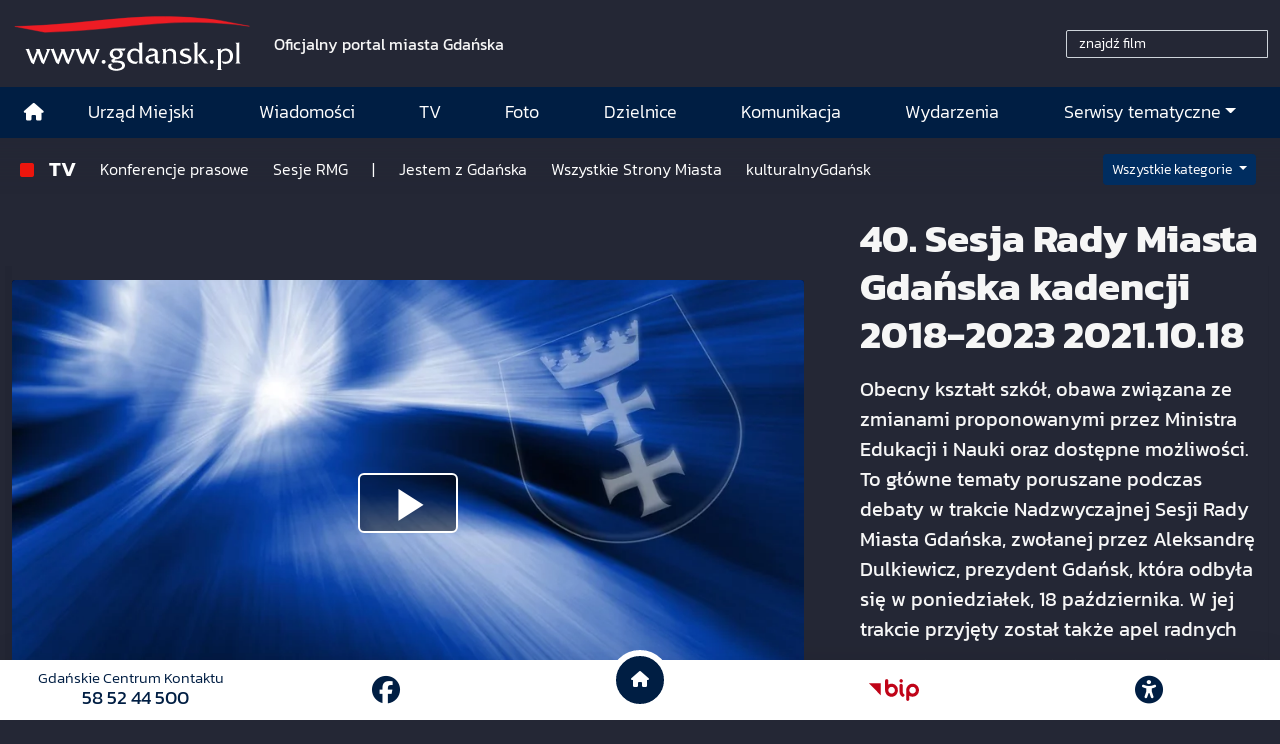

--- FILE ---
content_type: text/html; charset=UTF-8
request_url: https://www.gdansk.pl/tv/40-sesja-rady-miasta-gdanska-kadencji-2018-2023-2021-10-18,v,2783
body_size: 19629
content:
<!DOCTYPE html>
<html lang="pl">
    <head>
        <!-- Google Tag Manager -->
        <script>(function(w,d,s,l,i){w[l]=w[l]||[];w[l].push({'gtm.start':
        new Date().getTime(),event:'gtm.js'});var f=d.getElementsByTagName(s)[0],
        j=d.createElement(s),dl=l!='dataLayer'?'&l='+l:'';j.async=true;j.src=
        'https://www.googletagmanager.com/gtm.js?id='+i+dl;f.parentNode.insertBefore(j,f);
        })(window,document,'script','dataLayer','GTM-5J58Z8');</script>
        <!-- End Google Tag Manager -->
                    <meta charset="utf-8">
            <meta http-equiv="X-UA-Compatible" content="IE=edge">
            <meta name="viewport" content="width=device-width, initial-scale=1">
        
         	
	




<title>40. Sesja Rady Miasta Gdańska kadencji 2018-2023 2021.10.18</title>
<meta name="description" content="Obecny kształt szkół, obawa związana ze zmianami proponowanymi przez Ministra Edukacji i Nauki oraz dostępne możliwości. To główne tematy poruszane podczas debaty w trakcie Nadzwyczajnej Sesji Rady Miasta Gdańska, zwołanej przez Aleksandrę Dulkiewicz, prezydent Gdańsk, która odbyła się w poniedziałek, 18 października. W jej trakcie przyjęty został także apel radnych">
<meta name="author" content="Gdańskie Centrum Multimedialne"/>

<meta property="og:locale" content="pl_PL"/>
<meta property="og:site_name" content="Gdańsk - oficjalny portal miasta"/>
<meta property="og:image" content="https://image.cloudgdansk.pl/v/950/2783.jpg?v=1768758707"/>
<meta property="og:image:width" content="940"/>
<meta property="og:image:height" content="626"/>
<meta property="og:image:type" content="image/jpeg">


<meta property="og:type" content="website"/>
<meta property="og:title" content="40. Sesja Rady Miasta Gdańska kadencji 2018-2023 2021.10.18"/>
<meta property="og:description" content="Obecny kształt szkół, obawa związana ze zmianami proponowanymi przez Ministra Edukacji i Nauki oraz dostępne możliwości. To główne tematy poruszane podczas debaty w trakcie Nadzwyczajnej Sesji Rady Miasta Gdańska, zwołanej przez Aleksandrę Dulkiewicz, prezydent Gdańsk, która odbyła się w poniedziałek, 18 października. W jej trakcie przyjęty został także apel radnych"/>
<meta property="og:url" content="            https://www.gdansk.pl/tv/40-Sesja-Rady-Miasta-Gdanska-kadencji-2018-2023-2021-10-18,v,2783
    "/>
<meta property="og:image:alt" content=""/>

<meta property="twitter:card" content="summary_large_image"/>
<meta property="twitter:title" content="40. Sesja Rady Miasta Gdańska kadencji 2018-2023 2021.10.18"/>
<meta property="twitter:description" content="Obecny kształt szkół, obawa związana ze zmianami proponowanymi przez Ministra Edukacji i Nauki oraz dostępne możliwości. To główne tematy poruszane podczas debaty w trakcie Nadzwyczajnej Sesji Rady Miasta Gdańska, zwołanej przez Aleksandrę Dulkiewicz, prezydent Gdańsk, która odbyła się w poniedziałek, 18 października. W jej trakcie przyjęty został także apel radnych"/>
<meta property="twitter:image" content="https://image.cloudgdansk.pl/v/950/2783.jpg?v=1768758707"/>
<meta property="twitter:site" content="@portalgdanskpl"/>
<meta property="twitter:url" content="            https://www.gdansk.pl/tv/40-Sesja-Rady-Miasta-Gdanska-kadencji-2018-2023-2021-10-18,v,2783
    "/>

<meta property="fb:app_id" content="1594401700883557"/>
<meta property="fb:pages" content="122972217729046"/>


                            <link rel="canonical" href="https://www.gdansk.pl/tv/40-sesja-rady-miasta-gdanska-kadencji-2018-2023-2021-10-18,v,2783">

<link rel="apple-touch-icon" sizes="180x180" href="/images/favicon/apple-touch-icon.png">
<link rel="icon" type="image/png" sizes="32x32" href="/images/favicon/favicon-32x32.png">
<link rel="icon" type="image/png" sizes="16x16" href="/images/favicon/favicon-16x16.png">
<link rel="shortcut icon" type="image/x-icon" href="/images/favicon/favicon.ico">
<link rel="manifest" href="/manifest.json?cache=726">

<link rel="dns-prefetch" href="//download.cloudgdansk.pl">
<link rel="dns-prefetch" href="//foto.cloudgdansk.pl">
<link rel="dns-prefetch" href="//image.cloudgdansk.pl">
<link rel="dns-prefetch" href="//files.cloudgdansk.pl">
<link rel="dns-prefetch" href="//api2.multimediagdansk.pl">

<script src="/dist/runtime.4f1d67d7.js"></script>
<base href="https://www.gdansk.pl/" target="_parent"/>
<script>
</script>            <script src="/dist/js/main/main.cfb90313.js"></script>
            <script src="/dist/js/main/main.defer.d02ac33c.js" defer></script>

                        <link rel="stylesheet" data-available-theme="video,contrast" data-switch-theme="video" href="/dist/css/main/video.57a671e4.css">

            <link rel="stylesheet" href="/dist/css/main/font.dfee361d.css">
        
	<script src="/dist/js/main/article.defer.071a2ced.js" defer></script>
    </head>
    <body id="" class="video">
        <!-- Google Tag Manager (noscript) -->
        <noscript><iframe src="https://www.googletagmanager.com/ns.html?id=GTM-5J58Z8" height="0" width="0" style="display:none;visibility:hidden"></iframe></noscript>
        <!-- End Google Tag Manager (noscript) -->
        <div id="main" class="d-flex flex-column body-wrapper">

                            <div class="skipLinks">
   <a class="d-flex align-items-center justify-content-center" href="#menu-top">Przejdź do sekcji menu główne</a>
   <a class="d-flex align-items-center justify-content-center" href="#side-menu">Przejdź do sekcji menu boczne</a>
   <a class="d-flex align-items-center justify-content-center" href="#main-content">Przejdź do sekcji treść strony</a>
   <a class="d-flex align-items-center justify-content-center" href="#footer">Przejdź do sekcji stopka strony</a>
</div>

            
                            

<header class="container-fluid container-xl vignette pt-3 pb-md-3 ">
	<div class="row">
		<div class="col d-flex justify-content-center justify-content-md-start logo align-items-center mb-2 mb-lg-0">
			<a class="me-lg-4" rel="noopener" href="//www.gdansk.pl">
				<img class="default img-fluid" src="/images/logo-www-ukraina2.svg" alt="Logo www.gdansk.pl"/>
				<img class="white img-fluid" src="/images/logo-www-white.svg" alt="Logo www.gdansk.pl"/>
			</a>

							<p class="d-none d-lg-block fw-bold mb-0">Oficjalny portal miasta Gdańska</p>
			
		</div>

		 <div class="col-auto  d-flex align-items-center">
         <div class="row">
        
        <script>
            var licznik_szukaj;
            function szukajfilm(e,txt) {
                var charCode = (typeof e.which === "number") ? e.which : e.keyCode;
                var wyszukiwana_tresc = $("#wyszukiwana_tresc").val();

                clearTimeout(licznik_szukaj);
                if(charCode == 13 || e == 0){szukaj2(wyszukiwana_tresc,txt);}
                    else{licznik_szukaj = setTimeout("szukajfilm2('"+wyszukiwana_tresc+"','"+txt+"')",600);}
                }
            function szukajfilm2(wyszukiwana_tresc, txt) {
                if(wyszukiwana_tresc != '' && wyszukiwana_tresc != txt)
                    {
                    $('#wynik_wyszukiwania').load('subpages/old-tv/html/tv_wynik_wyszukiwania.php','wyszukiwana_tresc='+wyszukiwana_tresc);
                    $('#wynik_wyszukiwania').css('display', 'block');
                    }
                    else {$('#wynik_wyszukiwania').css('display', 'none');}
                }
        </script>


        <div class="col-12 py-2 me-2">
            <input
            type="text"
            class="ms-auto form-control w-auto" aria-describedby="basic-addon2" data-ng-model="searchText"
            style="border-radius: 2px 0px 0px 2px; height:28px; background:transparent; width:120px; font-size:14px; color:#fff;"
                    id="wyszukiwana_tresc"
                    onfocus="if (this.value == 'znajdź film') {this.value = '';}"
                    onblur="if (this.value == '') {this.value = 'znajdź film';}"
                    onkeyup="szukajfilm(event,'znajdź film')"
                    value="znajdź film" />
        </div>
        <div class="col-12 my-5" id="wynik_wyszukiwania" style="display:none;"></div>
    </div>
    </div>
	</div>
</header>


            
            	<style>

	.menu-top .top-logo {
		transition: opacity 0.3s ease;
	}

	/* Navbar */
	.menu-top .navbar {
		transition: all 0.3s ease;
		padding: 0;
	}

	.menu-top ul {
		font-size: 1.1rem;
	}
	.menu-top .dropdown-menu ul {
		font-size:1rem;
		padding-left:20px;
	}

	.menu-top .navbar .navbar-brand:after {
		background-color: #0e488f;
		border-left: 0;
		content: "";
		display: block;
		padding-right: 0 !important;
	}


	.menu-top .navbar-sticky {
		position: fixed;
		top: 0;
		width: 100%;
		-webkit-box-shadow: 0 5px 15px 0 rgba(0, 0, 0, 0.2);
		box-shadow: 0 5px 15px 0 rgba(0, 0, 0, 0.2);
		z-index: 1099;
		transition: all 0.3s ease;
		background-color: #001e43;
	}

	.menu-top .navbar-sticky ul .nav-link {
		font-size: 1rem
	}

	.menu-top .navbar-shrink {
		padding: 0;
	}


	/* Logo w menu */
	.menu-top .navbar-brand {
		margin: 0;
	}
	.menu-top .navbar-logo {
		width: 0;
		opacity: 0;
		transition: all 0.3s ease;
		overflow: hidden;
	}
	.menu-top .navbar-logo.show {
		width: 130px;
		opacity: 1;
	}

	.menu-top .navbar .show .navbar-nav li .nav-link:link,
	.menu-top .navbar .show .navbar-nav li .nav-link:visited {
		color: #000;
		width: 100%
	}
	.menu-top .navbar .show .navbar-nav li .nav-link:hover {
		color: #fff !important;

	}
	.menu-top .navbar .show .navbar-nav li {
		border-bottom: 1px solid #ccc
	}


	.menu-top .navbar .show .navbar-nav li:hover {
		color: #fff;
		background: #001e43
	}
</style>


<div id="menu-glowne" class="menu-top sticky-top">
	<nav class="navbar navbar-expand-lg bg-body-tertiary ">
		<div class="container position-relative">
			<div class="offcanvas offcanvas-end text-bg-light" tabindex="-1" id="offcanvasNavbar" aria-labelledby="offcanvasNavbarLabel">
				<div class="offcanvas-header">
					<h5 class="offcanvas-title" id="offcanvasNavbarLabel">Menu</h5>
					<button type="button" class="btn-close" data-bs-dismiss="offcanvas" aria-label="Close"></button>
				</div>
				<div class="offcanvas-body">
					<ul class="navbar-nav justify-content-end flex-grow-1">
						<li class="d-none d-lg-flex align-items-center justify-content-center ">
							<a class="nav-link" href="/" aria-label="Strona główna">
								<i class="fas fa-home"></i>
							</a>
						</li>
													
	

<li class="flex-fill d-flex align-items-center justify-content-center ">
	<a class="nav-link mx-auto" href="https://www.gdansk.pl/akcja/link/290285/Urzad-Miejski"  target="_parent">
									
	



						<span>Urząd Miejski</span>
			
				</a>
</li>

													
	

<li class="flex-fill d-flex align-items-center justify-content-center ">
	<a class="nav-link mx-auto" href="https://www.gdansk.pl/akcja/link/194956/Wiadomosci"  target="_parent">
									
	



						<span>Wiadomości</span>
			
				</a>
</li>

													
	

<li class="flex-fill d-flex align-items-center justify-content-center ">
	<a class="nav-link mx-auto" href="https://www.gdansk.pl/akcja/link/195017/TV"  target="_parent">
									
	



						<span>TV</span>
			
				</a>
</li>

													
	

<li class="flex-fill d-flex align-items-center justify-content-center ">
	<a class="nav-link mx-auto" href="https://www.gdansk.pl/akcja/link/195018/Foto"  target="_parent">
									
	



						<span>Foto</span>
			
				</a>
</li>

													
	

<li class="flex-fill d-flex align-items-center justify-content-center ">
	<a class="nav-link mx-auto" href="https://www.gdansk.pl/akcja/link/195015/Dzielnice"  target="_parent">
									
	



						<span>Dzielnice</span>
			
				</a>
</li>

													
	

<li class="flex-fill d-flex align-items-center justify-content-center ">
	<a class="nav-link mx-auto" href="https://www.gdansk.pl/akcja/link/195016/Komunikacja"  target="_parent">
									
	



						<span>Komunikacja</span>
			
				</a>
</li>

													
	

<li class="flex-fill d-flex align-items-center justify-content-center ">
	<a class="nav-link mx-auto" href="https://www.gdansk.pl/akcja/link/233769/imprezy"  target="_parent">
									
	



						<span>Wydarzenia</span>
			
				</a>
</li>

												<li class="flex-fill d-flex align-items-center flex-column justify-content-center ">
							<a class="nav-link dropdown-toggle" id="dropdownMenuSerwisy" href="#" data-bs-toggle="dropdown" aria-haspopup="true" aria-expanded="false">Serwisy tematyczne</a>
							<div class="w-100 dropdown-menu border-0 shadow pt-3" aria-labelledby="dropdownMenuSerwisy">
								

				

	


			
    <div class="bar-title">
        <h2>			
	



						<span>Wiadomości</span>
			</h2>
    </div>


	
							<ul class="grid grid-cols-1 grid-cols-md-3 grid-cols-lg-4 grid-cols-sm-2 pb-3">
									<li class="">
							<a href="https://www.gdansk.pl/akcja/link/145262/Biznes-i-nauka" target="_parent">
								
	



						<span>Biznes i gospodarka</span>
			
		
	
	
	</a>

					</li>
									<li class="">
							<a href="https://www.gdansk.pl/akcja/link/145303/Sport-i-rekreacja" target="_parent">
								
	



						<span>Sport i rekreacja</span>
			
		
	
	
	</a>

					</li>
									<li class="">
							<a href="https://www.gdansk.pl/akcja/link/145318/Zdrowie-i-rodzina" target="_parent">
								
	



						<span>Zdrowie i rodzina</span>
			
		
	
	
	</a>

					</li>
									<li class="">
							<a href="https://www.gdansk.pl/akcja/link/145279/Kultura-i-rozrywka" target="_parent">
								
	



						<span>Kultura i rozrywka</span>
			
		
	
	
	</a>

					</li>
									<li class="">
							<a href="https://www.gdansk.pl/akcja/link/145266/Edukacja-i-nauka" target="_parent">
								
	



						<span>Edukacja i nauka</span>
			
		
	
	
	</a>

					</li>
									<li class="">
							<a href="https://www.gdansk.pl/akcja/link/295589/Reportaz" target="_parent">
								
	



						<span>Reportaż</span>
			
		
	
	
	</a>

					</li>
									<li class="">
							<a href="https://www.gdansk.pl/akcja/link/212387/Odeszli" target="_parent">
								
	



						<span>Odeszli</span>
			
		
	
	
	</a>

					</li>
							</ul>
					
	


								

				

	


			
    <div class="bar-title">
        <h2>			
	



						<span>Rozwój Miasta</span>
			</h2>
    </div>


	
							<ul class="grid grid-cols-1 grid-cols-md-3 grid-cols-lg-4 grid-cols-sm-2 pb-3">
									<li class="">
							<a href="https://www.gdansk.pl/akcja/link/283616/Rewitalizacja-Gdansk" target="_parent">
								
	



						<span>Rewitalizacja Gdańsk</span>
			
		
	
	
	</a>

					</li>
									<li class="">
							<a href="https://www.gdansk.pl/akcja/link/264643/Plan-ogolny-miasta-Gdanska" target="_blank">
								
	



						<span>Plan ogólny miasta Gdańska</span>
			
		
	
	
	</a>

					</li>
									<li class="">
							<a href="https://www.gdansk.pl/akcja/link/245870/Efektywnosc-energetyczna" target="_parent">
								
	



						<span>Efektywność energetyczna</span>
			
		
	
	
	</a>

					</li>
									<li class="">
							<a href="https://www.gdansk.pl/akcja/link/229779/Mapa-inwestycji" target="_parent">
								
	



						<span>Mapa inwestycji</span>
			
		
	
	
	</a>

					</li>
									<li class="">
							<a href="https://www.gdansk.pl/akcja/link/212377/Raport-o-stanie-miasta" target="_parent">
								
	



						<span>Raport o stanie miasta</span>
			
		
	
	
	</a>

					</li>
									<li class="">
							<a href="https://www.gdansk.pl/akcja/link/145317/Zagospodarowanie-przestrzenne" target="_parent">
								
	



						<span>Zagospodarowanie przestrzenne</span>
			
		
	
	
	</a>

					</li>
									<li class="">
							<a href="https://www.gdansk.pl/akcja/link/145306/Strategia" target="_parent">
								
	



						<span>Strategia</span>
			
		
	
	
	</a>

					</li>
									<li class="">
							<a href="https://www.gdansk.pl/akcja/link/145302/Otwarte-dane" target="_parent">
								
	



						<span>Otwarte dane</span>
			
		
	
	
	</a>

					</li>
									<li class="">
							<a href="https://www.gdansk.pl/akcja/link/145288/Nieruchomosci" target="_parent">
								
	



						<span>Nieruchomości</span>
			
		
	
	
	</a>

					</li>
									<li class="">
							<a href="https://www.gdansk.pl/akcja/link/145276/Inwestycje-miejskie" target="_parent">
								
	



						<span>Inwestycje miejskie</span>
			
		
	
	
	</a>

					</li>
									<li class="">
							<a href="https://www.gdansk.pl/akcja/link/145272/Gdansk-w-liczbach" target="_parent">
								
	



						<span>Gdańsk w liczbach</span>
			
		
	
	
	</a>

					</li>
									<li class="">
							<a href="https://www.gdansk.pl/akcja/link/145263/Cennik-miejski" target="_parent">
								
	



						<span>Cennik miejski</span>
			
		
	
	
	</a>

					</li>
							</ul>
					
	

								

				

	


			
    <div class="bar-title">
        <h2>			
	



						<span>Dla Mieszkańców</span>
			</h2>
    </div>


	
							<ul class="grid grid-cols-1 grid-cols-md-3 grid-cols-lg-4 grid-cols-sm-2 pb-3">
									<li class="">
							<a href="https://www.gdansk.pl/akcja/link/145261/Budzet-Obywatelski" target="_parent">
								
	



						<span>Budżet Obywatelski</span>
			
		
	
	
	</a>

					</li>
									<li class="">
							<a href="https://www.gdansk.pl/akcja/link/294859/Rada-Miasta-Gdanska" target="_parent">
								
	



						<span>Rada Miasta Gdańska</span>
			
		
	
	
	</a>

					</li>
									<li class="">
							<a href="https://www.gdansk.pl/akcja/link/145267/Zielony-Gdansk-Ekologia" target="_parent">
								
	



						<span>Zielony Gdańsk - Ekologia</span>
			
		
	
	
	</a>

					</li>
									<li class="">
							<a href="https://www.gdansk.pl/akcja/link/145294/Rodzina" target="_parent">
								
	



						<span>Rodzina</span>
			
		
	
	
	</a>

					</li>
									<li class="">
							<a href="https://www.gdansk.pl/akcja/link/145300/Seniorzy" target="_parent">
								
	



						<span>Seniorzy</span>
			
		
	
	
	</a>

					</li>
									<li class="">
							<a href="https://www.gdansk.pl/akcja/link/295120/Park-Kulturowy-Glowne-Miasto" target="_parent">
								
	



						<span>Park Kulturowy Główne Miasto</span>
			
		
	
	
	</a>

					</li>
									<li class="">
							<a href="https://www.gdansk.pl/akcja/link/278162/Gdanskie-Jubileusze-Malzenskie" target="_parent">
								
	



						<span>Gdańskie Jubileusze Małżeńskie</span>
			
		
	
	
	</a>

					</li>
									<li class="">
							<a href="https://www.gdansk.pl/akcja/link/284630/Stypendystki-i-Stypendysci-Kulturalni" target="_parent">
								
	



						<span>Stypendystki i Stypendyści Kulturalni</span>
			
		
	
	
	</a>

					</li>
									<li class="">
							<a href="https://www.gdansk.pl/akcja/link/212379/Stypendysci-Fahrenheita" target="_parent">
								
	



						<span>Stypendyści Fahrenheita</span>
			
		
	
	
	</a>

					</li>
									<li class="">
							<a href="https://www.gdansk.pl/akcja/link/145296/Rowerowy-Gdansk" target="_blank">
								
	



						<span>Rowerowy Gdańsk</span>
			
		
	
	
	</a>

					</li>
									<li class="">
							<a href="https://www.gdansk.pl/akcja/link/222285/Edukacja-morska" target="_parent">
								
	



						<span>Edukacja morska</span>
			
		
	
	
	</a>

					</li>
									<li class="">
							<a href="https://www.gdansk.pl/akcja/link/221886/Czytanie-rzadzi" target="_parent">
								
	



						<span>Czytanie rządzi</span>
			
		
	
	
	</a>

					</li>
									<li class="">
							<a href="https://www.gdansk.pl/akcja/link/216462/Gdansk-z-Ukraina" target="_parent">
								
	



						<span>Gdańsk z Ukrainą</span>
			
		
	
	
	</a>

					</li>
									<li class="">
							<a href="https://www.gdansk.pl/akcja/link/212373/Organizacje-pozarzadowe" target="_parent">
								
	



						<span>Organizacje pozarządowe</span>
			
		
	
	
	</a>

					</li>
									<li class="">
							<a href="https://www.gdansk.pl/akcja/link/145315/Wolontariat" target="_blank">
								
	



						<span>Wolontariat</span>
			
		
	
	
	</a>

					</li>
									<li class="">
							<a href="https://www.gdansk.pl/akcja/link/145286/Migracje" target="_parent">
								
	



						<span>Migracje</span>
			
		
	
	
	</a>

					</li>
									<li class="">
							<a href="https://www.gdansk.pl/akcja/link/145269/Gdansk-bez-barier" target="_parent">
								
	



						<span>Gdańsk bez barier</span>
			
		
	
	
	</a>

					</li>
									<li class="">
							<a href="https://www.gdansk.pl/akcja/link/212369/Gdansk-patriotyczny" target="_parent">
								
	



						<span>Gdańsk patriotyczny</span>
			
		
	
	
	</a>

					</li>
									<li class="">
							<a href="https://www.gdansk.pl/akcja/link/145274/Gdanszczanie" target="_parent">
								
	



						<span>Gdańszczanie</span>
			
		
	
	
	</a>

					</li>
									<li class="">
							<a href="https://www.gdansk.pl/akcja/link/292768/Mapa-ofert-pracy" target="_parent">
								
	



						<span>Mapa ofert pracy</span>
			
		
	
	
	</a>

					</li>
							</ul>
					
	

								

				

	


			
    <div class="bar-title">
        <h2>			
	



						<span>Poznaj Gdańsk</span>
			</h2>
    </div>


	
							<ul class="grid grid-cols-1 grid-cols-md-3 grid-cols-lg-4 grid-cols-sm-2 pb-3">
									<li class="">
							<a href="https://www.gdansk.pl/akcja/link/145311/Turystyka" target="_parent">
								
	



						<span>Turystyka</span>
			
		
	
	
	</a>

					</li>
									<li class="">
							<a href="https://www.gdansk.pl/akcja/link/145275/Historia" target="_parent">
								
	



						<span>Historia</span>
			
		
	
	
	</a>

					</li>
									<li class="">
							<a href="https://www.gdansk.pl/akcja/link/226797/Gdanskie-szlaki-pamieci" target="_parent">
								
	



						<span>Gdańskie szlaki pamięci</span>
			
		
	
	
	</a>

					</li>
									<li class="">
							<a href="https://www.gdansk.pl/akcja/link/145319/Zurawie" target="_parent">
								
	



						<span>Żurawie</span>
			
		
	
	
	</a>

					</li>
							</ul>
					
	

								

				

	


			
    <div class="bar-title">
        <h2>			
	



			Serwisy mapowe
	</h2>
    </div>


	
							<ul class="grid grid-cols-1 grid-cols-md-3 grid-cols-lg-4 grid-cols-sm-2 pb-3">
									<li class="">
							<a href="https://www.gdansk.pl/akcja/link/238502/Plan-miasta" target="_blank">
								
	



						<span>GeoGdańsk</span>
			
		
	
	
	</a>

					</li>
									<li class="">
							<a href="https://www.gdansk.pl/akcja/link/238504/Mapa-zgloszen" target="_blank">
								
	



						<span>Mapa porządku</span>
			
		
	
	
	</a>

					</li>
									<li class="">
							<a href="https://www.gdansk.pl/akcja/link/238521/Mapa-inwestycji" target="_blank">
								
	



						<span>Mapa inwestycji</span>
			
		
	
	
	</a>

					</li>
									<li class="">
							<a href="https://www.gdansk.pl/akcja/link/238522/Zagospodarowanie-przestrzenne" target="_blank">
								
	



						<span>Zagospodarowanie przestrzenne</span>
			
		
	
	
	</a>

					</li>
									<li class="">
							<a href="https://www.gdansk.pl/akcja/link/238531/Mapa-miejsc-pracy" target="_blank">
								
	



						<span>Mapa miejsc pracy</span>
			
		
	
	
	</a>

					</li>
									<li class="">
							<a href="https://www.gdansk.pl/akcja/link/238520/Ortofotomapa-Miasto-3D-Ukosne" target="_blank">
								
	



						<span>Ortofotomapa | Miasto 3D | Ukośne</span>
			
		
	
	
	</a>

					</li>
									<li class="">
							<a href="https://www.gdansk.pl/akcja/link/238535/Mapa-dziel-sztuki" target="_blank">
								
	



						<span>Mapa dzieł sztuki</span>
			
		
	
	
	</a>

					</li>
							</ul>
					
	

								

				

	


			
    <div class="bar-title">
        <h2>			
	



						<span>Serwisy inne</span>
			</h2>
    </div>


	
							<ul class="grid grid-cols-1 grid-cols-md-3 grid-cols-lg-4 grid-cols-sm-2 pb-3">
									<li class="">
							<a href="https://www.gdansk.pl/akcja/link/212366/30lat-samorzadu-w-Gdansku" target="_parent">
								
	



						<span>30 lat samorządu</span>
			
		
	
	
	</a>

					</li>
									<li class="">
							<a href="https://www.gdansk.pl/akcja/link/212368/40-rocznica-Porozumien-Sierpniowych" target="_parent">
								
	



						<span>40 rocznica Porozumień Sierpniowych</span>
			
		
	
	
	</a>

					</li>
									<li class="">
							<a href="https://www.gdansk.pl/akcja/link/212367/89-2019" target="_parent">
								
	



						<span>89' 2019</span>
			
		
	
	
	</a>

					</li>
									<li class="">
							<a href="https://www.gdansk.pl/akcja/link/296351/Monitoring-wizyjny" target="_parent">
								
	



						<span>Monitoring wizyjny</span>
			
		
	
	
	</a>

					</li>
									<li class="">
							<a href="https://www.gdansk.pl/akcja/link/212389/Prezydent-Adamowicz" target="_parent">
								
	



						<span>Prezydent Adamowicz</span>
			
		
	
	
	</a>

					</li>
									<li class="">
							<a href="https://www.gdansk.pl/akcja/link/212378/Rok-Lecha-Badkowskiego" target="_parent">
								
	



						<span>Rok Lecha Bądkowskiego</span>
			
		
	
	
	</a>

					</li>
									<li class="">
							<a href="https://www.gdansk.pl/akcja/link/299854/Stany-przedwypadkowe" target="_parent">
								
	



						<span>Stany przedwypadkowe</span>
			
		
	
	
	</a>

					</li>
									<li class="">
							<a href="https://www.gdansk.pl/akcja/link/295412/VAT-Centralny" target="_parent">
								
	



						<span>VAT Centralny</span>
			
		
	
	
	</a>

					</li>
							</ul>
					
	

							</div>
						</li>
					</ul>
				</div>
			</div>
		</div>
	</nav>
</div>


<div id="mySidenav" class="sidenav">
	<ul>
				<li>
			<button data-click="sideBar.decreaseText" aria-label="Zmniejsz wielkość czcionki">
				<i class="fas fa-minus"></i>
			</button>
		</li>
		<li>
			<button data-click="sideBar.resetText" class="align-middle" aria-label="Zresetuj wielkość czcionki" style="font-size:0.6em;margin-bottom:15px">
				RESET
			</button>

		</li>
		<li>
			<button data-click="sideBar.increaseText" aria-label="Zwiększ wielkość czcionki">
				<i class="fas fa-plus"></i>
			</button>
			<hr>
		</li>
		<li>
			<div>
				<a href="https://download.cloudgdansk.pl/gdansk-pl/d/202307214472/informacja-o-urzedzie-miejskim-w-gdansku-w-etr_31-07-2023.pdf" class="h-100" aria-label="Gdańsk bez barier" target="_blank">
					<img style="max-width:50px" class="img-fluid" src="/images/easy-to-read.svg" alt="Logo www.gdansk.pl">
				</a>
				<hr>
			</div>
		</li>
		<li>
			<div>
				<a href="https://www.gdansk.pl/gdansk-bez-barier" class="h-100" aria-label="Gdańsk bez barier" target="_blank">
					<i class="fa-solid fa-wheelchair"></i>
				</a>
			</div>
			<hr>
		</li>
		<li>
			<div>
				<a href="https://www.gdansk.pl/gdansk-bez-barier#pjm" class="h-100" aria-label="Ułatwienia dla głuchych" target="_blank">
					<i class="fa-solid fa-ear-deaf"></i>
				</a>
			</div>
			<hr>
		</li>
		<li>
			<div data-click="sideBar.toggleNav" class="order-1 order-lg-2">
				<button aria-label="Zwiń narzędzia ułatwienia dla niedowidzących">
					<i class="fas fa-times"></i>
				</button>
			</div>
		</li>
	</ul>
</div>


            <main class="flex-fill d-flex flex-column">
               	<div class="container-fluid container-xl" style="position:relative">
		<section id="sub-menu">
			<div class="row py-2 mx-0 py-0" style="background: linear-gradient(0deg,rgba(36,39,53,0) 10%,rgba(36,39,53,.5) 54%,#242735 100%)">
    <div class="col mb-auto">

        
<div class="sub-menu sub-menu-dark bg-transparent py-1">
	<nav class="navbar navbar-expand-lg">

					<div class="d-flex navbar-nav">
				<div class="nav-link title">
	



			<a href="/tv">
			TV
		</a>
	</div>
			</div>
		
					<button class="navbar-toggler" type="button" data-bs-toggle="collapse" data-bs-target="#submenu-1465098942" aria-controls="submenu-1465098942" aria-expanded="false" aria-label="Menu działu">
				<i class="fas fa-bars"></i>
			</button>
		

		<div class="collapse navbar-collapse order-2 order-lg-1" id="submenu-1465098942">
							<ul class="w-100 navbar-nav mr-auto">
											<li class="d-flex align-items-center justify-content-center ">
							<a class="nav-link mx-auto d-flex align-items-center" href="https://www.gdansk.pl/akcja/link/207764/Konferencje-prasowe">
											
	



						<span>Konferencje prasowe</span>
			
							</a>
						</li>
											<li class="d-flex align-items-center justify-content-center ">
							<a class="nav-link mx-auto d-flex align-items-center" href="https://www.gdansk.pl/akcja/link/215338/Sesje-RMG">
											
	



						<span>Sesje RMG</span>
			
							</a>
						</li>
											<li class="d-flex align-items-center justify-content-center ">
							<a class="nav-link mx-auto d-flex align-items-center" href="https://www.gdansk.pl//-,a,297057">
											
	



						<span>|</span>
			
							</a>
						</li>
											<li class="d-flex align-items-center justify-content-center ">
							<a class="nav-link mx-auto d-flex align-items-center" href="https://www.gdansk.pl/akcja/link/215339/Jestem-z-Gdanska">
											
	



						<span>Jestem z Gdańska</span>
			
							</a>
						</li>
											<li class="d-flex align-items-center justify-content-center ">
							<a class="nav-link mx-auto d-flex align-items-center" href="https://www.gdansk.pl/akcja/link/215341/Wszystkie-Strony-Miasta">
											
	



						<span>Wszystkie Strony Miasta</span>
			
							</a>
						</li>
											<li class="d-flex align-items-center justify-content-center ">
							<a class="nav-link mx-auto d-flex align-items-center" href="https://www.gdansk.pl/akcja/link/292766/kulturalnyGdansk">
											
	



						<span>kulturalnyGdańsk</span>
			
							</a>
						</li>
										
				</ul>
			

			
		</div>
	</nav>
</div>

    
    </div>

    
    <div class="col-auto d-flex justify-content-end justify-content-md-start align-items-center me-3">
        <button class="btn btn-primary dropdown-toggle btn-sm" type="button" id="videoCategoryList" data-bs-toggle="dropdown" aria-expanded="false">
            Wszystkie kategorie
        </button>
        <ul class="dropdown-menu dropdown-menu-end" aria-labelledby="videoCategoryList">
                                                <li><a class="dropdown-item text-start" href="tv/biuro-architekta-miasta">Biuro Architekta Miasta</a></li>
                                                                <li><a class="dropdown-item text-start" href="tv/biznes-gospodarka">Biznes i gospodarka</a></li>
                                                                <li><a class="dropdown-item text-start" href="tv/edukacja-i-nauka">Edukacja i nauka</a></li>
                                                                <li><a class="dropdown-item text-start" href="tv/ekologia">Ekologia</a></li>
                                                                                            <li><a class="dropdown-item text-start" href="tv/gdanszczanie">Gdańszczanie</a></li>
                                                                <li><a class="dropdown-item text-start" href="tv/inwestycje">Inwestycje i rewitalizacje</a></li>
                                                                <li><a class="dropdown-item text-start" href="tv/rozmowy-agnieszki-michajlow">Jestem z Gdańska. Rozmowy Agnieszki Michajłow</a></li>
                                                                                            <li><a class="dropdown-item text-start" href="tv/kamery">Kamery online</a></li>
                                                                <li><a class="dropdown-item text-start" href="tv/komunikacja-transport">Komunikacja i transport</a></li>
                                                                <li><a class="dropdown-item text-start" href="tv/konferencje-prasowe">Konferencje prasowe</a></li>
                                                                                            <li><a class="dropdown-item text-start" href="tv/kultura-rozrywka">Kultura i rozrywka</a></li>
                                                                <li><a class="dropdown-item text-start" href="tv/kulturalny-gdansk">kulturalnyGdansk - tu kultura ma głos!</a></li>
                                                                                                                                                                                                            <li><a class="dropdown-item text-start" href="tv/sport-rekreacja">Sport i rekreacja</a></li>
                                                                <li><a class="dropdown-item text-start" href="tv/sportowy-gdansk">Sportowy Gdańsk</a></li>
                                                                                                                                                                                                            <li><a class="dropdown-item text-start" href="tv/sesje-rady-miasta">Transmisje obrad Sesji Rady Miasta</a></li>
                                                                                                                                                    <li><a class="dropdown-item text-start" href="tv/wszystkie-dzwieki-gdanska">Wszystkie dźwięki Gdańska</a></li>
                                                                <li><a class="dropdown-item text-start" href="tv/wszystkie-strony-miasta">Wszystkie strony Miasta</a></li>
                                                                                            <li><a class="dropdown-item text-start" href="tv/zdrowie-i-rodzina">Zdrowie i rodzina</a></li>
                                    </ul>
    </div>
</div>
		</section>

		<section style="padding-top:60px">
			


	<div class="article-tv mt-3 mt-lg-0 mb-3">
	<div class="article-tv mt-3 mt-lg-0 mb-3">
		<div class="row align-items-center article">
			<div id="wynik_wyszukiwania" style="display:none; padding-top:60px"></div>
															<div class="col-12 col-lg-8 py-lg-3 pe-lg-5">
											

<link href="/dist/css/main/player.07ba7e3a.css" rel="stylesheet">
<script src="https://www.gdansk.pl/videojs/video.js" ></script>
<script src="https://www.gdansk.pl/videojs/lang/pl.js" ></script>
<script src="https://www.gdansk.pl/videojs/nuevo.min.js" ></script>
<script src="https://www.gdansk.pl/videojs/plugins/videojs.offline.js"></script>
<script src="https://cdnjs.cloudflare.com/ajax/libs/fitvids/1.2.0/jquery.fitvids.min.js" integrity="sha512-/2sZKAsHDmHNoevKR/xsUKe+Bpf692q4tHNQs9VWWz0ujJ9JBM67iFYbIEdfDV9I2BaodgT5MIg/FTUmUv3oyQ==" crossorigin="anonymous" referrerpolicy="no-referrer"></script>

<script>
        var category = 10;
        const prepareQuery = (query = {}) =>
                Object.keys(query).length > 0
                        ? '?' + Object.entries(query).map(([key, value]) => `${key}=${value}`).join('&')
                        : '';

        function hapi(hapi, options = {}) {
                let get = {};
                if (typeof options.get !== 'undefined') {
                        options = {
                        method: 'GET',
                        ...options
                        };
                        get = options.get;
                }

                if (typeof options.post !== 'undefined') {
                        options = {
                        method: 'POST',
                        body: JSON.stringify(options.post),
                        ...options
                        };
                }

                return fetch(`https://www.gdansk.pl/hapi/${hapi}${prepareQuery(get)}`, options);
                }

        async function hapiGet(hapi, get = {}) {
                const response = await fetch(`https://www.gdansk.pl/hapi/${hapi}${prepareQuery(get)}`, { method: 'GET' });
                return await response.json();
                }

        async function hapiPost(hapi, post = {}, get = {}) {
                const response = await fetch(`https://www.gdansk.pl/hapi/${hapi}${prepareQuery(get)}`, { method: 'POST', body: JSON.stringify(post) });
                return await response.json();
                }



        window.onbeforeunload = function() {
        saveFormData();
        //return 'ss';
        }

        function saveFormData() {
        console.log('saved');
        hapi('statystykiVideoTest', { get: { videoId: 4, url: 'dddddd', getPublishFrom: '2024-01-15 00:00:00', player: 5 }}).then(r => r.json()).then(d => console.log(d));

        }


        async function statistics(plikHapi, videoId, getPublishFrom, player)
                {
                //var userAgent = navigator.userAgent;
                //alert(navigator.appVersion);
                if (/Firefox/.test(navigator.userAgent))
                        {
                        //alert ('Frefox');
                        }
                if (/Chrome/.test(navigator.userAgent) && /Google Inc./.test(navigator.vendor))
                        {
                        //alert ('Chrome');
                        }
                if (/Chrome/.test(navigator.userAgent) && /Apple Computer, Inc./.test(navigator.vendor))
                        {
                        //alert ('Safari');
                        }
                        //alert(category);
                if(category != '18') // nie kamery
                        {
                        hapi(plikHapi, { get: { videoId: videoId, url: document.URL, getPublishFrom: getPublishFrom, player: player }}).then(r => r.json()).then(d => console.log(d));
                        }
                };

        if(category == '18')
                {
                statistics_cam('statystykiVideo',2783, "0000-00-00 00:00:00", 0);
                }

        async function statistics_cam(plikHapi, videoId, getPublishFrom, player)
                {
                hapi(plikHapi, { get: { videoId: videoId, url: document.URL, getPublishFrom: getPublishFrom, player: player }}).then(r => r.json()).then(d => console.log(d));
                };



</script>


	
        		<video
			id="player"
			crossorigin="anonymous"
			preload="auto"
			controls
			class="video-js vjs-fluid rounded"
			name="40. Sesja Rady Miasta Gdańska kadencji 2018-2023 2021.10.18"
			data-setup='{ "poster":"https://image.cloudgdansk.pl/v/950/2783.jpg" }'
			>
										<source src="https://tv.multimediagdansk.pl/Magazyn/streams/461106475396307199908916/461106475396307199908916.m3u8" default type="application/x-mpegURL" title="auto"/>
																						<track kind="captions" src="https://files.cloudgdansk.pl/v/20231678714285.vtt" srclang="pl" label="PL - Napisy automatyczne">
												</video>

		<script>
			const format = 461106475396307199908916 === 0 &&  !== 0
			? { aspectRatio: '9:16' }
			: {};

			var player = videojs('player', {language: 'pl', ...format,});
			var videoId = '';
			var test = '';

			player.on('play', function() {
				if (videoId == '')
					{
					videoId = 2783;
					statistics('statystykiVideo',videoId, "0000-00-00 00:00:00",  1);
					}
			});
			// Ustawienie czasu rozpoczęcia
			const queryString = window.location.search;
			const urlParams = queryString.substring(1).split('&'); // Usuń znak "?" i podziel parametry
			let startTime;

			urlParams.forEach(param => {
				const [key, value] = param.split('=');
				if (key === 'start') {
					startTime = parseFloat(value);
				}
			});

			if (startTime) {
				player.ready(function () {
					if (!isNaN(startTime)) {
						player.currentTime(startTime);
					}
					player.play();
					player.controlBar.progressControl.seekBar.update();

					// Blokowanie cofania poniżej startTime
					player.on('seeking', function () {
						const currentTime = player.currentTime();
						if (currentTime < startTime) {
							player.currentTime(startTime); // Ustaw powrót do startTime
						}
					});

					// Opcjonalne: Blokowanie również podczas zmiany czasu w trakcie odtwarzania
					player.on('timeupdate', function () {
						const currentTime = player.currentTime();
						if (currentTime < startTime) {
							player.currentTime(startTime); // Powrót do startTime
						}
					});
				});
			}

			player.on('error', function() {
				var source = player.currentSource();
				if (source.type === 'application/x-mpegURL') {
						player.src({
								type: 'video/mp4',
								src: 'https://tv.multimediagdansk.pl/Magazyn/streams/461106475396307199908916.mp4'
						});
				}
			});
			player.nuevo({
				shareMenu: false,
				contextMenu: false,
				singlePlay:true,
				snapshot:true
			});

		</script>
	


	
        
<style>
.externalIframe iframe {
        width:100%;
        height:100%
}
.vjs-texttrack-settings {
  display: none;
}
.vjs-text-track-cue  div {
        display:inline-block !important;
        padding:5px 10px;
        text-shadow: none !important;
        background:#000000 !important;
}
</style>
					</div>
				
			<div class="col-12 col-lg-4">
										

<div class="row mt-3">
	<div class="col-12 col-12 mb-3">
		<article class="article">
									


	<script type="application/ld+json">
		{
			"@context": "http://schema.org",
			"@type": "VideoObject",
			"contentUrl": "https://tv.multimediagdansk.pl/Magazyn/streams/461106475396307199908916.mp4",
			"name": "40. Sesja Rady Miasta Gdańska kadencji 2018-2023 2021.10.18",
			"description": "Obecny kształt szkół, obawa związana ze zmianami proponowanymi przez Ministra Edukacji i Nauki oraz dostępne możliwości. To główne tematy poruszane podczas debaty w trakcie Nadzwyczajnej Sesji Rady Miasta Gdańska, zwołanej przez Aleksandrę Dulkiewicz, prezydent Gdańsk, która odbyła się w poniedziałek, 18 października. W jej trakcie przyjęty został także apel radnych,",
			"thumbnailUrl": "https://image.cloudgdansk.pl/v/950/2783.jpg",
			"uploadDate": "2021-10-18T00:00:00+01:00",
			"author": {
				"@type": "Organization",
				"name": "Gdańskie Centrum Multimedialne"
			},
			"publisher": {
				"@type": "Organization",
				"name": "Gdańskie Centrum Multimedialne"
			},
			"videoQuality": "HD",
			"duration": "3:12:15"
		}
	</script>





				
				
				
									<h1 class="fs-1 mb-3" style="font-weight:900">
									
	



						<span>40. Sesja Rady Miasta Gdańska kadencji 2018-2023 2021.10.18</span>
			
					</h1>
				
									<div class="fs-5 mb-3 fw-bold">
						    <div class="mb-3">
        Obecny kształt szkół, obawa związana ze zmianami proponowanymi przez Ministra Edukacji i Nauki oraz dostępne możliwości. To główne tematy poruszane podczas debaty w trakcie Nadzwyczajnej Sesji Rady Miasta Gdańska, zwołanej przez Aleksandrę Dulkiewicz, prezydent Gdańsk, która odbyła się w poniedziałek, 18 października. W jej trakcie przyjęty został także apel radnych
    </div>

					</div>
				
									<div class="d-flex align-items-center mb-3">
						
													<div class="ms-auto me-3 mb-md-0">
								
<div class="d-flex align-items-center d-print-none">
		<!--Link video modal -->
			<button type="button" class="btn btn-light d-flex align-items-center" data-bs-toggle="modal" data-bs-target="#shareModal">
			<i class="fas fa-share-alt me-3"></i> Udostępnij
		</button>
	
	<!-- Modal -->
	<div class="modal fade" id="shareModal" tabindex="-1" aria-labelledby="shareModalLabel" aria-hidden="true">
		<div class="modal-dialog modal-dialog-centered">
			<div class="modal-content text-bg-light">
				<div class="modal-header">
					<p class="modal-title fs-5" id="shareModalLabel"><i class="fas fa-share-alt me-3"></i> Udostępnij</p>
					<button type="button" class="btn-close" data-bs-dismiss="modal" aria-label="Close"></button>
				</div>
				<div class="modal-body">
					<div class="share-btn social-media">
						<ul class="d-flex justify-content-around font-size-18">
							<li><a class="text-secondary" data-id="fb" title="Facebook"><i class="fab fa-facebook-square"></i></a></li>
							<li><a class="text-secondary" data-id="tw" title="X"><i class="fa-brands fa-x-twitter"></i></a></li>
							<li><a class="text-secondary" data-id="pi" title="Pinterest"><i class="fab fa-pinterest"></i></a></li>
						</ul>
					</div>
					<hr>
					<div>
						<div class="input-group mb-3">
							<span class="input-group-text">
								<i class="fa-solid fa-link"></i>
							</span>
							<input id="textareaLink" type="text" class="form-control" value="https://www.gdansk.pl/tv/40-Sesja-Rady-Miasta-Gdanska-kadencji-2018-2023-2021-10-18,v,2783" readonly aria-label="Link">
							<button	button class="ms-auto btn btn-secondary btn-sm" onclick="copy_link()">kopiuj</button>
						</div>
					</div>
					<div class="d-flex justify-content-center">
						<div id="qrcode"></div>
					</div>
				</div>
			</div>
		</div>
	</div>

	</div>

<script>
// Kopiowanie kodu iframe
function copy_link() {
	let textareaLink = document.getElementById("textareaLink");
	textareaLink.select();
	document.execCommand("copy");
	}
</script>

<script src="https://cdnjs.cloudflare.com/ajax/libs/qrcode-generator/1.4.4/qrcode.min.js"></script>

<script>
	let path = window.location.pathname;
	let match = path.match(/,(a|f|v),(\d+)$/);

	id = match ? parseInt(match[2]) : null;

	if (id) {
		const qr = qrcode(0, 'L');
		qr.addData(`https://www.gdansk.pl/r/${match[1]},${id}`);
		qr.make();

		document.getElementById("qrcode").innerHTML = qr.createImgTag(6);
	}
</script>

							</div>
																			<div class="me-3 mb-md-0">
								<!--Share modal -->
<button type="button" class="btn btn-light d-flex align-items-center" data-bs-toggle="modal" data-bs-target="#embedModal">
	<i class="fa-solid fa-code me-2"></i>
 	Osadź
</button>

<!-- Modal -->
<div class="modal fade" id="embedModal" tabindex="-1" aria-labelledby="embedModalLabel" aria-hidden="true">
    <div class="modal-dialog modal-dialog-centered">
        <div class="modal-content text-bg-light">
            <div class="modal-header">
                <p class="modal-title fs-5" id="embedModalLabel">
                    <i class="fa-solid fa-code me-2"></i>Osadź film
                </p>
                <button type="button" class="btn-close" data-bs-dismiss="modal" aria-label="Close"></button>
            </div>
            <div class="modal-body">
                <div class="nav nav-pills mb-3" id="pills-tab" role="tablist">
                    <div class="form-check form-check-inline">
                        <input class="form-check-input active" type="radio" name="inlineRadioOptions" value="option1" id="auto-size-tab" data-bs-toggle="tab" data-bs-target="#auto-size-tab-pane" role="tab" aria-controls="auto-size-tab-pane" aria-selected="true" checked>
                        <label class="form-check-label" for="auto-size-tab">Autodopasowanie</label>
                    </div>
                    <div class="form-check form-check-inline">
                        <input class="form-check-input" type="radio" name="inlineRadioOptions" id="fixed-size-tab" data-bs-toggle="tab" data-bs-target="#fixed-size-tab-pane" role="tab" aria-controls="fixed-size-tab-pane" aria-selected="false">
                        <label class="form-check-label" for="fixed-size-tab">Wybierz rozmiar</label>
                    </div>
                </div>

                <div class="tab-content" id="myTabContent">
                    <div class="tab-pane show active" id="auto-size-tab-pane" role="tabpanel" aria-labelledby="auto-size-tab" tabindex="0">
                       <textarea variable="auto" class="mb-3 w-100" readonly id="autoSizeTextarea" rows="5"></textarea>
                        <br>
                        <button id="copyAutoSizeBtn" class="btn btn-secondary btn-sm">Kopiuj kod</button>
                    </div>
                    <div class="tab-pane" id="fixed-size-tab-pane" role="tabpanel" aria-labelledby="fixed-size-tab" tabindex="0">
                        <form class="mb-3">
                            <label for="videoIframe" data-player-id="2783">
                                                                <input type="number" id="widthInput" onchange="updateIframeAndLink(event, 'w')" onkeyup="updateIframeAndLink(event, 'w')"  size="5" style="text-align:center">
                                x
                                                                <input type="number" id="heightInput"  onchange="updateIframeAndLink(event, 'h')"  onkeyup="updateIframeAndLink(event, 'h')"  size="5" style="text-align:center">
                                pixels
                            </label>
                        </form>

                        <div id="parent">
                            <textarea variable="height" class="mb-3 w-100" readonly id="fixedSizeTextarea" rows="3"></textarea>
                            <br>
                            <button id="copyFixedSizeBtn" class="btn btn-secondary btn-sm">Kopiuj kod</button>
                        </div>
                    </div>
                </div>
            </div>

            <div class="modal-footer d-flex justify-content-start align-items-center" style=" min-height:30px">
                <!-- Komunikat o błędzie -->
                <div id="copyErrorFeedback" class="invalid-feedback mt-2" style="display: none;">
                    Błąd: Czas początkowy nie może być większy lub równy czasowi końcowemu!
                </div>
                <input class="form-check-input me-3" type="checkbox" value="" id="flexCheckDefault" onchange="toggletimeInputEmbed(this)">
                <label class="form-check-label" for="flexCheckDefault">Odtwarzaj od</label>
                <div class="form-group mt-2">
                    <input class="form-control form-control-sm me-3" style="color:#000" type="time" aria-label="Czas w formacie HH:mm:ss" id="timeInputEmbed" step="1" disabled onchange="updateIframeAndLink()">
                    <div id="timeInputEmbedError" class="invalid-feedback" style="display: none;">
                        Czas początkowy nie może być większy lub równy czasowi końcowemu!
                    </div>

                </div>
                <label class="form-check-label" for="flexCheckDefault">do</label>
                <div class="form-group mt-2">
                    <input class="form-control form-control-sm" style="color:#000" type="time" aria-label="Czas w formacie HH:mm:ss" id="timeInputEmbedEnd" step="1" disabled onchange="updateIframeAndLink()">
                </div>
            </div>
        </div>
    </div>
</div>



<script>
    document.addEventListener("DOMContentLoaded", () => {
        updateIframeAndLink();
    });

    // Global Variables
    let playerIdEmbed = document.querySelector('[for="videoIframe"]').getAttribute('data-player-id');
    let baseUrlEmbed = `https://www.gdansk.pl/tv/embed-player,${playerIdEmbed}`;
    let currentUrlEmbed = baseUrlEmbed;



    let getAntmediaIdPion = ``;
    let getAntmediaId = `461106475396307199908916`;

    // Początkowa szerokość i wysokość
    let w = (getAntmediaIdPion != 0 && (getAntmediaId == 0 || getAntmediaId == null)) ? 360 : 640;
    let h = (getAntmediaIdPion != 0 && (getAntmediaId == 0 || getAntmediaId == null)) ? 640 : 360;

    // Wstawienie do pola input
    widthInput.value = w;
    heightInput.value = h;

    const aspectRatio =  (getAntmediaIdPion != 0 && (getAntmediaId == 0 || getAntmediaId == null)) ? 9 / 16 : 16 / 9; // Stosunek szerokości do wysokości


    function updateIframeAndLink(event = null, type = null) {
        if (event && type) {
            const inputElement = event.target; // Element, który wywołał zdarzenie
            if (type === 'w') {
                // Jeśli zmieniamy szerokość
                w = parseInt(inputElement.value, 10); // Nowa szerokość
                h = Math.round(w / aspectRatio); // Przeliczona wysokość
                inputElement.nextElementSibling.value = h; // Aktualizuj pole wysokości
            } else if (type === 'h') {
                // Jeśli zmieniamy wysokość
                h = parseInt(inputElement.value, 10); // Nowa wysokość
                w = Math.round(h * aspectRatio); // Przeliczona szerokość
                inputElement.previousElementSibling.value = w; // Aktualizuj pole szerokości
            }

            // Aktualizacja iframe w elemencie o zmiennej "height"
            document.querySelector('[variable="height"]').value = `<iframe id="video${playerIdEmbed}" src="${currentUrlEmbed}" width="${w}" height="${h}" frameborder="0" allow="autoplay; fullscreen; picture-in-picture"></iframe>`;
        }

        const timeInputEmbed = document.getElementById('timeInputEmbed');
        const timeInputEmbedEnd = document.getElementById('timeInputEmbedEnd');
        currentUrlEmbed = baseUrlEmbed;

        if (timeInputEmbed.value && !timeInputEmbed.disabled && timeInputEmbedEnd.value && !timeInputEmbedEnd.disabled) {
            const startSeconds = convertToSeconds(timeInputEmbed.value);
            const endSeconds = convertToSeconds(timeInputEmbedEnd.value);
            currentUrlEmbed = `${baseUrlEmbed}?start=${startSeconds}&end=${endSeconds}`;
        }


        const format = (getAntmediaIdPion != 0 && (getAntmediaId == 0 || getAntmediaId == null))
			? "width: 100%; height: auto; aspect-ratio: 9/16; display: block; max-width: 350px; margin: 0 auto;"
            : "width: 100%; height: auto; aspect-ratio: 16/9; display: block;";

        document.querySelector('[variable="auto"]').value = `<div style="width:100%; position:relative;"><iframe id="video${playerIdEmbed}" src="${currentUrlEmbed}" frameborder="0" allow="autoplay; fullscreen; picture-in-picture" allowfullscreen style="${format}"></iframe></div>`;
        document.querySelector('[variable="height"]').value = `<iframe id="video${playerIdEmbed}" src="${currentUrlEmbed}" width="${w}" height="${h}" frameborder="0" allow="autoplay; fullscreen; picture-in-picture"></iframe>`;
    }

    function toggletimeInputEmbed(checkbox) {
        const timeInputEmbed = document.getElementById('timeInputEmbed');
        const timeInputEmbedEnd = document.getElementById('timeInputEmbedEnd');

        if (checkbox.checked) {
            timeInputEmbed.removeAttribute('disabled');
            timeInputEmbedEnd.removeAttribute('disabled');

            if (!timeInputEmbed.value || timeInputEmbed.value === '--:--:--') {
                timeInputEmbed.value = "00:00:00";
            }

            if (!timeInputEmbedEnd.value || timeInputEmbedEnd.value === '--:--:--') {
                const durationInSeconds = Math.floor('11535935' / 1000);
                const formattedDuration = formatTime(durationInSeconds);

                // Ustawienie maksymalnej wartości
                timeInputEmbedEnd.value = formattedDuration;
                timeInputEmbedEnd.setAttribute("max", formattedDuration);
            }
        } else {
            timeInputEmbed.setAttribute('disabled', 'disabled');
            timeInputEmbed.value = "";
            timeInputEmbedEnd.setAttribute('disabled', 'disabled');
            timeInputEmbedEnd.value = "";
        }
        updateIframeAndLink();
    }

    // Dodatkowa funkcja walidująca pole końcowego czasu
    document.getElementById('timeInputEmbedEnd')?.addEventListener('input', function () {
        const maxTime = this.getAttribute("max");
        if (this.value > maxTime) {
            this.value = maxTime; // Reset do maksymalnej wartości
        }
    });

    // Convert HH:MM:SS to seconds
    function convertToSeconds(time) {
        if (!time) return 0;
        const parts = time.split(":").map(Number);
        return (parts[0] * 3600) + (parts[1] * 60) + (parts[2] || 0);
    }

    // Convert seconds to HH:MM:SS format
    function formatTime(totalSeconds) {
        const hours = String(Math.floor(totalSeconds / 3600)).padStart(2, '0');
        const minutes = String(Math.floor((totalSeconds % 3600) / 60)).padStart(2, '0');
        const seconds = String(totalSeconds % 60).padStart(2, '0');
        return `${hours}:${minutes}:${seconds}`;
    }

    // Walidacja - sprawdzenie poprawnosci  wprowadzonych danych do pól start i koniec
    (() => {
        'use strict';

        function validateTimeInputs() {
            const startTimeInput = document.getElementById('timeInputEmbed');
            const endTimeInput = document.getElementById('timeInputEmbedEnd');
            const checkbox = document.getElementById('flexCheckDefault'); // Checkbox "Odtwarzaj od"

            const autoCopyButton = document.getElementById('copyAutoSizeBtn');
            const fixedCopyButton = document.getElementById('copyFixedSizeBtn');

            const autoTextarea = document.getElementById('autoSizeTextarea');
            const fixedTextarea = document.getElementById('fixedSizeTextarea');

            const errorFeedback = document.getElementById('copyErrorFeedback'); // Komunikat o błędzie

            // Jeśli checkbox NIE JEST zaznaczony, usuwamy zabezpieczenia
            if (!checkbox.checked) {
                startTimeInput.classList.remove('is-invalid');
                autoCopyButton.classList.remove('is-invalid');
                fixedCopyButton.classList.remove('is-invalid');
                errorFeedback.style.display = 'none';

                autoCopyButton.removeAttribute('disabled');
                fixedCopyButton.removeAttribute('disabled');

                enableTextarea(autoTextarea);
                enableTextarea(fixedTextarea);

                return true;
            }

            // Jeśli checkbox jest zaznaczony, wykonujemy walidację czasu
            const startTime = startTimeInput.value;
            const endTime = endTimeInput.value;

            if (startTime && endTime && startTime >= endTime) {
                startTimeInput.classList.add('is-invalid'); // Klasa tylko dla pola start
                errorFeedback.style.display = 'block'; // Pokaż komunikat o błędzie

                // ZABEZPIECZENIA PRZED KOPIOWANIEM
                autoCopyButton.setAttribute('disabled', 'true');
                fixedCopyButton.setAttribute('disabled', 'true');

                disableTextarea(autoTextarea);
                disableTextarea(fixedTextarea);

                return false;
            } else {
                startTimeInput.classList.remove('is-invalid');
                errorFeedback.style.display = 'none'; // Ukryj komunikat błędu

                // PRZYWRÓCENIE MOŻLIWOŚCI KOPIOWANIA
                autoCopyButton.removeAttribute('disabled');
                fixedCopyButton.removeAttribute('disabled');

                enableTextarea(autoTextarea);
                enableTextarea(fixedTextarea);

                return true;
            }
        }

        function disableTextarea(textarea) {
            textarea.style.pointerEvents = 'none'; // Blokuje interakcję
            textarea.style.userSelect = 'none'; // Blokuje zaznaczanie
            textarea.style.opacity = '0.5'; // Zmniejsza widoczność, by pokazać, że jest zablokowane
        }

        function enableTextarea(textarea) {
            textarea.style.pointerEvents = 'auto'; // Przywraca interakcję
            textarea.style.userSelect = 'auto'; // Przywraca zaznaczanie
            textarea.style.opacity = '1'; // Przywraca widoczność
        }

        function copyTextareaContent(textareaId) {
            if (!validateTimeInputs()) {
                return; // Jeśli walidacja nie przeszła, nie kopiujemy
            }

            const textarea = document.getElementById(textareaId);
            if (textarea) {
                textarea.select();
                document.execCommand('copy');
            }
        }

        document.addEventListener('DOMContentLoaded', () => {
            // Obsługa walidacji dla pola startowego
            document.getElementById('timeInputEmbed')?.addEventListener('change', validateTimeInputs);
            document.getElementById('timeInputEmbedEnd')?.addEventListener('change', validateTimeInputs);

            // Obsługa checkboxa – ukrycie błędów, gdy zostanie odznaczony
            document.getElementById('flexCheckDefault')?.addEventListener('change', validateTimeInputs);

            // Przypisanie funkcji kopiowania do przycisków
            const autoCopyButton = document.getElementById('copyAutoSizeBtn');
            if (autoCopyButton) {
                autoCopyButton.addEventListener('click', () => copyTextareaContent('autoSizeTextarea'));
            }

            const fixedCopyButton = document.getElementById('copyFixedSizeBtn');
            if (fixedCopyButton) {
                fixedCopyButton.addEventListener('click', () => copyTextareaContent('fixedSizeTextarea'));
            }
        });
    })();
</script>



<style>
	input::-webkit-outer-spin-button,
	input::-webkit-inner-spin-button {
		-webkit-appearance: none;
		margin: 0;
	}

	/* Firefox */
	input[type=number] {
		-moz-appearance: textfield;
	}
		body.modal-open {
      overflow: visible !important;
    }
</style>




							</div>
																			<!--Link video modal -->
<button type="button" class="btn btn-light d-flex align-items-center" data-bs-toggle="modal" data-bs-target="#linkVideoModal">
	<i class="fa-solid fa-link me-2"></i>
	Link
</button>

<!-- Modal -->
<div class="modal fade" id="linkVideoModal" tabindex="-1" aria-labelledby="embedModalLabel" aria-hidden="true">
	<div class="modal-dialog modal-dialog-centered">
		<div class="modal-content text-bg-light">
			<div class="modal-header">
				<p class="modal-title fs-5" id="embedModalLabel">
					<i class="fa-solid fa-link me-2"></i>Link
				</p>
				<button type="button" class="btn-close" data-bs-dismiss="modal" aria-label="Close"></button>
			</div>
			<div class="modal-body">
				<div>
					<textarea variable="link" class="mb-3 w-100" readonly id="linkTextarea" rows="2"></textarea>
					<br>
					<button id="copyLinkBtn" class="btn btn-secondary btn-sm">Kopiuj kod</button>
				</div>
			</div>
			<div
				class="modal-footer d-flex justify-content-start align-items-center" style=" min-height:30px">
				<!-- Komunikat o błędzie -->
				<div id="copyErrorFeedbackLink" class="invalid-feedback mt-2" style="display: none;">
					Błąd: Czas początkowy nie może być większy lub równy czasowi końcowemu!
				</div>
				<input class="form-check-input me-3" type="checkbox" value="" id="linkCheckDefault" onchange="toggletimeInputLink(this)">
				<label class="form-check-label" for="linkCheckDefault">Odtwarzaj od</label>
				<div class="form-group mt-2">
					<input class="form-control form-control-sm me-3" style="color:#000" type="time" aria-label="Czas w formacie HH:mm:ss" id="timeInputLink" step="1" disabled onchange="updateLink()">
					<div id="timeInputLinkError" class="invalid-feedback" style="display: none;">
						Czas początkowy nie może być większy lub równy czasowi końcowemu!
					</div>
				</div>
				<label class="form-check-label" for="linkCheckDefault">do</label>
				<div class="form-group mt-2">
					<input class="form-control form-control-sm" style="color:#000" type="time" aria-label="Czas w formacie HH:mm:ss" id="timeInputLinkEnd" step="1" disabled onchange="updateLink()">
				</div>
			</div>
		</div>
	</div>
</div>




<script>
    document.addEventListener("DOMContentLoaded", () => {
    updateLink();
});

// Global Variables

let baseUrlLink = `https://www.gdansk.pl/tv/40-Sesja-Rady-Miasta-Gdanska-kadencji-2018-2023-2021-10-18,v,2783`;
let currentUrlLink = baseUrlLink;


function updateLink(event = null, type = null) {

    const timeInputLink = document.getElementById('timeInputLink');
    const timeInputLinkEnd = document.getElementById('timeInputLinkEnd');
    currentUrlLink = baseUrlLink;

    if (timeInputLink.value && !timeInputLink.disabled && timeInputLinkEnd.value && !timeInputLinkEnd.disabled) {
        const startSeconds = convertToSeconds(timeInputLink.value);
        const endSeconds = convertToSeconds(timeInputLinkEnd.value);
        currentUrlLink = `${baseUrlLink}?start=${startSeconds}&end=${endSeconds}`;
    }

    document.querySelector('[variable="link"]').value = `${currentUrlLink}`;
}

function toggletimeInputLink(checkbox) {
    const timeInputLink = document.getElementById('timeInputLink');
    const timeInputLinkEnd = document.getElementById('timeInputLinkEnd');

    if (checkbox.checked) {
        timeInputLink.removeAttribute('disabled');
        timeInputLinkEnd.removeAttribute('disabled');

        if (!timeInputLink.value || timeInputLink.value === '--:--:--') {
            timeInputLink.value = "00:00:00";
        }

        if (!timeInputLinkEnd.value || timeInputLinkEnd.value === '--:--:--') {
                const durationInSeconds = Math.floor('11535935' / 1000);
                const formattedDuration = formatTime(durationInSeconds);

                // Ustawienie maksymalnej wartości
                timeInputLinkEnd.value = formattedDuration;
                timeInputLinkEnd.setAttribute("max", formattedDuration);
        }
    } else {
        timeInputLink.setAttribute('disabled', 'disabled');
        timeInputLink.value = "";
        timeInputLinkEnd.setAttribute('disabled', 'disabled');
        timeInputLinkEnd.value = "";
    }
    updateLink();
}

// Dodatkowa funkcja walidująca pole końcowego czasu
document.getElementById('timeInputLinkEnd')?.addEventListener('input', function () {
    const maxTime = this.getAttribute("max");
    if (this.value > maxTime) {
        this.value = maxTime; // Reset do maksymalnej wartości
    }
});


// Convert HH:MM:SS to seconds
function convertToSeconds(time) {
    if (!time) return 0;
    const parts = time.split(":").map(Number);
    return (parts[0] * 3600) + (parts[1] * 60) + (parts[2] || 0);
}

// Convert seconds to HH:MM:SS format
function formatTime(totalSeconds) {
    const hours = String(Math.floor(totalSeconds / 3600)).padStart(2, '0');
    const minutes = String(Math.floor((totalSeconds % 3600) / 60)).padStart(2, '0');
    const seconds = String(totalSeconds % 60).padStart(2, '0');
    return `${hours}:${minutes}:${seconds}`;
}


// Walidacja - sprawdzenie poprawnosci  wprowadzonych danych do pól start i koniec

(() => {
  'use strict';

  function validateTimeInputs() {
    const startTimeInput = document.getElementById('timeInputLink');
    const endTimeInput = document.getElementById('timeInputLinkEnd');
    const checkbox = document.getElementById('linkCheckDefault'); // Checkbox "Odtwarzaj od"

    const autoCopyButton = document.getElementById('copyLinkBtn');


    const autoTextarea = document.getElementById('linkTextarea');


    const errorFeedbackLink = document.getElementById('copyErrorFeedbackLink'); // Komunikat o błędzie

    // Jeśli checkbox NIE JEST zaznaczony, usuwamy zabezpieczenia
    if (!checkbox.checked) {
      startTimeInput.classList.remove('is-invalid');
      autoCopyButton.classList.remove('is-invalid');
      errorFeedbackLink.style.display = 'none';

      autoCopyButton.removeAttribute('disabled');

      enableTextarea(autoTextarea);

      return true;
    }

    // Jeśli checkbox jest zaznaczony, wykonujemy walidację czasu
    const startTime = startTimeInput.value;
    const endTime = endTimeInput.value;

    if (startTime && endTime && startTime >= endTime) {
      startTimeInput.classList.add('is-invalid'); // Klasa tylko dla pola start
      errorFeedbackLink.style.display = 'block'; // Pokaż komunikat o błędzie

      // ZABEZPIECZENIA PRZED KOPIOWANIEM
      autoCopyButton.setAttribute('disabled', 'true');

      disableTextarea(autoTextarea);

      return false;
    } else {
      startTimeInput.classList.remove('is-invalid');
      errorFeedbackLink.style.display = 'none'; // Ukryj komunikat błędu

      // PRZYWRÓCENIE MOŻLIWOŚCI KOPIOWANIA
      autoCopyButton.removeAttribute('disabled');

      enableTextarea(autoTextarea);

      return true;
    }
  }

  function disableTextarea(textarea) {
    textarea.style.pointerEvents = 'none'; // Blokuje interakcję
    textarea.style.userSelect = 'none'; // Blokuje zaznaczanie
    textarea.style.opacity = '0.5'; // Zmniejsza widoczność, by pokazać, że jest zablokowane
  }

  function enableTextarea(textarea) {
    textarea.style.pointerEvents = 'auto'; // Przywraca interakcję
    textarea.style.userSelect = 'auto'; // Przywraca zaznaczanie
    textarea.style.opacity = '1'; // Przywraca widoczność
  }

  function copyTextareaContent(textareaId) {
    if (!validateTimeInputs()) {
      return; // Jeśli walidacja nie przeszła, nie kopiujemy
    }

    const textarea = document.getElementById(textareaId);
    if (textarea) {
      textarea.select();
      document.execCommand('copy');
    }
  }

  document.addEventListener('DOMContentLoaded', () => {
    // Obsługa walidacji dla pola startowego
    document.getElementById('timeInputLink')?.addEventListener('change', validateTimeInputs);
    document.getElementById('timeInputLinkEnd')?.addEventListener('change', validateTimeInputs);

    // Obsługa checkboxa – ukrycie błędów, gdy zostanie odznaczony
    document.getElementById('linkCheckDefault')?.addEventListener('change', validateTimeInputs);

    // Przypisanie funkcji kopiowania do przycisków
    const autoCopyButton = document.getElementById('copyLinkBtn');
    if (autoCopyButton) {
      autoCopyButton.addEventListener('click', () => copyTextareaContent('linkTextarea'));
    }

  });
})();

</script>


<style>
	input::-webkit-outer-spin-button,
	input::-webkit-inner-spin-button {
	-webkit-appearance: none;
	margin: 0;
	}

	/* Firefox */
	input[type=number] {
	-moz-appearance: textfield;
	}
</style>
											</div>
				
				
				
							
								
				
			

		
				</article>
	</div>
	</div>








					
											<div class="d-flex align-items-center details mb-2">

																												
							<div class="d-flex align-items-center"><i class="fa-regular fa-clock me-3"></i>
																	03:12:15
															</div>

															<div><i class="fa-solid fa-hands-asl-interpreting font-size-2"></i></div>
							
															<div>Napisy</div>
							
															<div>2021-10-18</div>
													</div>
																<small class="d-flex"><span class="me-1">Produkcja: </span> Gdańskie Centrum Multimedialne </small>
										<div>Kategoria:
						<a href="/tv/sesje-rady-miasta">Transmisje obrad Sesji Rady Miasta</a>
					</div>
				</div>
			</div>

		

<div class="row mt-3">
	<div class="col-12 col-12 mb-3">
		<article class="article">
				
				
				
				
				
				
									<div class="linkToMain">
						<i class="fas fa-square me-2" style="color:#034ebc"></i>Więcej artykułów poświęconych Gdańskowi znajdziesz na <a class="ms-1 fw-bold" href="/"> stronie głównej gdansk.pl</a>
					</div>
				
				
							
								
				
			

		
				</article>
	</div>
	</div>









		
				







	</div>


	<div class="my-4 font-size-1">
		Więcej z:
		<span class="fw-bolder">Transmisje obrad Sesji Rady Miasta</span>
	</div>
	<div class="mb-5">

					

		<style>
</style>
	<div class="row">
		<div class="col">
			<div class="owl-carousel owl-theme " data-value="{&quot;loop&quot;:false,&quot;autoplay&quot;:false,&quot;autoplayTimeout&quot;:5000,&quot;autoplayHoverPause&quot;:true,&quot;autoHeight&quot;:false,&quot;responsive&quot;:{&quot;0&quot;:{&quot;items&quot;:1,&quot;slideBy&quot;:1},&quot;540&quot;:{&quot;items&quot;:1,&quot;slideBy&quot;:1},&quot;720&quot;:{&quot;items&quot;:4,&quot;slideBy&quot;:4},&quot;960&quot;:{&quot;items&quot;:4,&quot;slideBy&quot;:4},&quot;1280&quot;:{&quot;items&quot;:4,&quot;slideBy&quot;:1},&quot;1920&quot;:{&quot;items&quot;:4,&quot;slideBy&quot;:1}}}">
													<div class="col h-100">
						






		
			<a class="thumb h-100" href="https://www.gdansk.pl/tv/22-sesja-Rady-Miasta-Gdanska,v,6027">
			
	
			<div id="article-" class="card h-100 ">
				<div class="row">
											<div class="col my-auto 
">
									
		
		
		
		
	
	
		
				
			<div class="maska 		">
						
					
					
	
			<div style="overflow:hidden; margin-top: 56.1%"></div>
			
			<img src="https://image.cloudgdansk.pl/v/950/20251765967603.jpg" 				srcset="[data-uri]"
		 data-srcset="
								https://image.cloudgdansk.pl/v/150/20251765967603.jpg 150w,
								https://image.cloudgdansk.pl/v/225/20251765967603.jpg 225w,
								https://image.cloudgdansk.pl/v/350/20251765967603.jpg 350w,
								https://image.cloudgdansk.pl/v/450/20251765967603.jpg 450w,
								https://image.cloudgdansk.pl/v/650/20251765967603.jpg 650w,
								https://image.cloudgdansk.pl/v/950/20251765967603.jpg 950w,
								https://image.cloudgdansk.pl/v/1280/20251765967603.jpg 1280w" data-sizes="auto" class="card-img-top lazyload rounded" alt="22. sesja Rady Miasta kadencji 2024-2029"/>
		
		</div>

	
	



						</div>
															
					
						<div class="pt-0 pt-md-2 col-7 col-md-12 d-flex flex-column">
							<div class="card-body d-flex flex-column">
																

																	<div class="title">
													
	



										<span class="text-truncate-3">22. sesja Rady Miasta kadencji 2024-2029</span>
						
									</div>
								
								
															</div>
						</div>
									</div>


										</div>

	
	
		</a>
	
					</div>
									<div class="col h-100">
						






		
			<a class="thumb h-100" href="https://www.gdansk.pl/tv/21-sesja-Rady-Miasta-kadencji-2024-2029,v,5974">
			
	
			<div id="article-" class="card h-100 ">
				<div class="row">
											<div class="col my-auto 
">
									
		
		
		
		
	
	
		
				
			<div class="maska 		">
						
					
					
	
			<div style="overflow:hidden; margin-top: 56.1%"></div>
			
			<img src="https://image.cloudgdansk.pl/v/950/20251764188433.jpg" 				srcset="[data-uri]"
		 data-srcset="
								https://image.cloudgdansk.pl/v/150/20251764188433.jpg 150w,
								https://image.cloudgdansk.pl/v/225/20251764188433.jpg 225w,
								https://image.cloudgdansk.pl/v/350/20251764188433.jpg 350w,
								https://image.cloudgdansk.pl/v/450/20251764188433.jpg 450w,
								https://image.cloudgdansk.pl/v/650/20251764188433.jpg 650w,
								https://image.cloudgdansk.pl/v/950/20251764188433.jpg 950w,
								https://image.cloudgdansk.pl/v/1280/20251764188433.jpg 1280w" data-sizes="auto" class="card-img-top lazyload rounded" alt="21. sesja Rady Miasta kadencji 2024-2029"/>
		
		</div>

	
	



						</div>
															
					
						<div class="pt-0 pt-md-2 col-7 col-md-12 d-flex flex-column">
							<div class="card-body d-flex flex-column">
																

																	<div class="title">
													
	



										<span class="text-truncate-3">21. sesja Rady Miasta kadencji 2024-2029</span>
						
									</div>
								
								
															</div>
						</div>
									</div>


										</div>

	
	
		</a>
	
					</div>
									<div class="col h-100">
						






		
			<a class="thumb h-100" href="https://www.gdansk.pl/tv/20-sesja-Rady-Miasta-Gdanska,v,5903">
			
	
			<div id="article-" class="card h-100 ">
				<div class="row">
											<div class="col my-auto 
">
									
		
		
		
		
	
	
		
				
			<div class="maska 		">
						
					
					
	
			<div style="overflow:hidden; margin-top: 56.1%"></div>
			
			<img src="https://image.cloudgdansk.pl/v/950/20251761770944.jpg" 				srcset="[data-uri]"
		 data-srcset="
								https://image.cloudgdansk.pl/v/150/20251761770944.jpg 150w,
								https://image.cloudgdansk.pl/v/225/20251761770944.jpg 225w,
								https://image.cloudgdansk.pl/v/350/20251761770944.jpg 350w,
								https://image.cloudgdansk.pl/v/450/20251761770944.jpg 450w,
								https://image.cloudgdansk.pl/v/650/20251761770944.jpg 650w,
								https://image.cloudgdansk.pl/v/950/20251761770944.jpg 950w,
								https://image.cloudgdansk.pl/v/1280/20251761770944.jpg 1280w" data-sizes="auto" class="card-img-top lazyload rounded" alt="20. sesja Rady Miasta kadencji 2024-2029"/>
		
		</div>

	
	



						</div>
															
					
						<div class="pt-0 pt-md-2 col-7 col-md-12 d-flex flex-column">
							<div class="card-body d-flex flex-column">
																

																	<div class="title">
													
	



										<span class="text-truncate-3">20. sesja Rady Miasta kadencji 2024-2029</span>
						
									</div>
								
								
															</div>
						</div>
									</div>


										</div>

	
	
		</a>
	
					</div>
									<div class="col h-100">
						






		
			<a class="thumb h-100" href="https://www.gdansk.pl/tv/19-sesja-Rady-Miasta-Gdanska,v,5799">
			
	
			<div id="article-" class="card h-100 ">
				<div class="row">
											<div class="col my-auto 
">
									
		
		
		
		
	
	
		
				
			<div class="maska 		">
						
					
					
	
			<div style="overflow:hidden; margin-top: 56.1%"></div>
			
			<img src="https://image.cloudgdansk.pl/v/950/20251758807220.jpg" 				srcset="[data-uri]"
		 data-srcset="
								https://image.cloudgdansk.pl/v/150/20251758807220.jpg 150w,
								https://image.cloudgdansk.pl/v/225/20251758807220.jpg 225w,
								https://image.cloudgdansk.pl/v/350/20251758807220.jpg 350w,
								https://image.cloudgdansk.pl/v/450/20251758807220.jpg 450w,
								https://image.cloudgdansk.pl/v/650/20251758807220.jpg 650w,
								https://image.cloudgdansk.pl/v/950/20251758807220.jpg 950w,
								https://image.cloudgdansk.pl/v/1280/20251758807220.jpg 1280w" data-sizes="auto" class="card-img-top lazyload rounded" alt="19. sesja Rady Miasta kadencji 2024-2029"/>
		
		</div>

	
	



						</div>
															
					
						<div class="pt-0 pt-md-2 col-7 col-md-12 d-flex flex-column">
							<div class="card-body d-flex flex-column">
																

																	<div class="title">
													
	



										<span class="text-truncate-3">19. sesja Rady Miasta kadencji 2024-2029</span>
						
									</div>
								
								
															</div>
						</div>
									</div>


										</div>

	
	
		</a>
	
					</div>
									<div class="col h-100">
						






		
			<a class="thumb h-100" href="https://www.gdansk.pl/tv/Obrady-XVIII-sesji-Rady-Miasta-Gdanska,v,5697">
			
	
			<div id="article-" class="card h-100 ">
				<div class="row">
											<div class="col my-auto 
">
									
		
		
		
		
	
	
		
				
			<div class="maska 		">
						
					
					
	
			<div style="overflow:hidden; margin-top: 56.1%"></div>
			
			<img src="https://image.cloudgdansk.pl/v/950/20251756296215.jpg" 				srcset="[data-uri]"
		 data-srcset="
								https://image.cloudgdansk.pl/v/150/20251756296215.jpg 150w,
								https://image.cloudgdansk.pl/v/225/20251756296215.jpg 225w,
								https://image.cloudgdansk.pl/v/350/20251756296215.jpg 350w,
								https://image.cloudgdansk.pl/v/450/20251756296215.jpg 450w,
								https://image.cloudgdansk.pl/v/650/20251756296215.jpg 650w,
								https://image.cloudgdansk.pl/v/950/20251756296215.jpg 950w,
								https://image.cloudgdansk.pl/v/1280/20251756296215.jpg 1280w" data-sizes="auto" class="card-img-top lazyload rounded" alt="18. sesja Rady Miasta kadencji 2024-2029"/>
		
		</div>

	
	



						</div>
															
					
						<div class="pt-0 pt-md-2 col-7 col-md-12 d-flex flex-column">
							<div class="card-body d-flex flex-column">
																

																	<div class="title">
													
	



										<span class="text-truncate-3">18. sesja Rady Miasta kadencji 2024-2029</span>
						
									</div>
								
								
															</div>
						</div>
									</div>


										</div>

	
	
		</a>
	
					</div>
									<div class="col h-100">
						






		
			<a class="thumb h-100" href="https://www.gdansk.pl/tv/17-sesja-Rady-Miasta,v,5491">
			
	
			<div id="article-" class="card h-100 ">
				<div class="row">
											<div class="col my-auto 
">
									
		
		
		
		
	
	
		
				
			<div class="maska 		">
						
					
					
	
			<div style="overflow:hidden; margin-top: 56.1%"></div>
			
			<img src="https://image.cloudgdansk.pl/v/950/20251750882044.jpg" 				srcset="[data-uri]"
		 data-srcset="
								https://image.cloudgdansk.pl/v/150/20251750882044.jpg 150w,
								https://image.cloudgdansk.pl/v/225/20251750882044.jpg 225w,
								https://image.cloudgdansk.pl/v/350/20251750882044.jpg 350w,
								https://image.cloudgdansk.pl/v/450/20251750882044.jpg 450w,
								https://image.cloudgdansk.pl/v/650/20251750882044.jpg 650w,
								https://image.cloudgdansk.pl/v/950/20251750882044.jpg 950w,
								https://image.cloudgdansk.pl/v/1280/20251750882044.jpg 1280w" data-sizes="auto" class="card-img-top lazyload rounded" alt="17. sesja Rady Miasta kadencji 2024-2029"/>
		
		</div>

	
	



						</div>
															
					
						<div class="pt-0 pt-md-2 col-7 col-md-12 d-flex flex-column">
							<div class="card-body d-flex flex-column">
																

																	<div class="title">
													
	



										<span class="text-truncate-3">17. sesja Rady Miasta kadencji 2024-2029</span>
						
									</div>
								
								
															</div>
						</div>
									</div>


										</div>

	
	
		</a>
	
					</div>
									<div class="col h-100">
						






		
			<a class="thumb h-100" href="https://www.gdansk.pl/tv/16-sesja-Rady-Miasta-Gdanska,v,5389">
			
	
			<div id="article-" class="card h-100 ">
				<div class="row">
											<div class="col my-auto 
">
									
		
		
		
		
	
	
		
				
			<div class="maska 		">
						
					
					
	
			<div style="overflow:hidden; margin-top: 56.1%"></div>
			
			<img src="https://image.cloudgdansk.pl/v/950/20251748444825.jpg" 				srcset="[data-uri]"
		 data-srcset="
								https://image.cloudgdansk.pl/v/150/20251748444825.jpg 150w,
								https://image.cloudgdansk.pl/v/225/20251748444825.jpg 225w,
								https://image.cloudgdansk.pl/v/350/20251748444825.jpg 350w,
								https://image.cloudgdansk.pl/v/450/20251748444825.jpg 450w,
								https://image.cloudgdansk.pl/v/650/20251748444825.jpg 650w,
								https://image.cloudgdansk.pl/v/950/20251748444825.jpg 950w,
								https://image.cloudgdansk.pl/v/1280/20251748444825.jpg 1280w" data-sizes="auto" class="card-img-top lazyload rounded" alt="16. sesja Rady Miasta kadencji 2024-2029"/>
		
		</div>

	
	



						</div>
															
					
						<div class="pt-0 pt-md-2 col-7 col-md-12 d-flex flex-column">
							<div class="card-body d-flex flex-column">
																

																	<div class="title">
													
	



										<span class="text-truncate-3">16. sesja Rady Miasta kadencji 2024-2029</span>
						
									</div>
								
								
															</div>
						</div>
									</div>


										</div>

	
	
		</a>
	
					</div>
									<div class="col h-100">
						






		
			<a class="thumb h-100" href="https://www.gdansk.pl/tv/15-sesja-Rady-Miasta-kadencji-2024-2029,v,5303">
			
	
			<div id="article-" class="card h-100 ">
				<div class="row">
											<div class="col my-auto 
">
									
		
		
		
		
	
	
		
				
			<div class="maska 		">
						
					
					
	
			<div style="overflow:hidden; margin-top: 56.1%"></div>
			
			<img src="https://image.cloudgdansk.pl/v/950/20251745435187.jpg" 				srcset="[data-uri]"
		 data-srcset="
								https://image.cloudgdansk.pl/v/150/20251745435187.jpg 150w,
								https://image.cloudgdansk.pl/v/225/20251745435187.jpg 225w,
								https://image.cloudgdansk.pl/v/350/20251745435187.jpg 350w,
								https://image.cloudgdansk.pl/v/450/20251745435187.jpg 450w,
								https://image.cloudgdansk.pl/v/650/20251745435187.jpg 650w,
								https://image.cloudgdansk.pl/v/950/20251745435187.jpg 950w,
								https://image.cloudgdansk.pl/v/1280/20251745435187.jpg 1280w" data-sizes="auto" class="card-img-top lazyload rounded" alt="15. sesja Rady Miasta kadencji 2024-2029"/>
		
		</div>

	
	



						</div>
															
					
						<div class="pt-0 pt-md-2 col-7 col-md-12 d-flex flex-column">
							<div class="card-body d-flex flex-column">
																

																	<div class="title">
													
	



										<span class="text-truncate-3">15. sesja Rady Miasta kadencji 2024-2029</span>
						
									</div>
								
								
															</div>
						</div>
									</div>


										</div>

	
	
		</a>
	
					</div>
									<div class="col h-100">
						






		
			<a class="thumb h-100" href="https://www.gdansk.pl/tv/XIV-sesja-Rady-Miasta-Gdanska-kadencji-2024-2029,v,5218">
			
	
			<div id="article-" class="card h-100 ">
				<div class="row">
											<div class="col my-auto 
">
									
		
		
		
		
	
	
		
				
			<div class="maska 		">
						
					
					
	
			<div style="overflow:hidden; margin-top: 56.1%"></div>
			
			<img src="https://image.cloudgdansk.pl/v/950/20251743011564.jpg" 				srcset="[data-uri]"
		 data-srcset="
								https://image.cloudgdansk.pl/v/150/20251743011564.jpg 150w,
								https://image.cloudgdansk.pl/v/225/20251743011564.jpg 225w,
								https://image.cloudgdansk.pl/v/350/20251743011564.jpg 350w,
								https://image.cloudgdansk.pl/v/450/20251743011564.jpg 450w,
								https://image.cloudgdansk.pl/v/650/20251743011564.jpg 650w,
								https://image.cloudgdansk.pl/v/950/20251743011564.jpg 950w,
								https://image.cloudgdansk.pl/v/1280/20251743011564.jpg 1280w" data-sizes="auto" class="card-img-top lazyload rounded" alt="14. sesja Rady Miasta Gdańska kadencji 2024-2029"/>
		
		</div>

	
	



						</div>
															
					
						<div class="pt-0 pt-md-2 col-7 col-md-12 d-flex flex-column">
							<div class="card-body d-flex flex-column">
																

																	<div class="title">
													
	



										<span class="text-truncate-3">14. sesja Rady Miasta Gdańska kadencji 2024-2029</span>
						
									</div>
								
								
															</div>
						</div>
									</div>


										</div>

	
	
		</a>
	
					</div>
									<div class="col h-100">
						






		
			<a class="thumb h-100" href="https://www.gdansk.pl/tv/XIII-Sesja-Rady-Miasta-Gdanska,v,5118">
			
	
			<div id="article-" class="card h-100 ">
				<div class="row">
											<div class="col my-auto 
">
									
		
		
		
		
	
	
		
				
			<div class="maska 		">
						
					
					
	
			<div style="overflow:hidden; margin-top: 56.1%"></div>
			
			<img src="https://image.cloudgdansk.pl/v/950/20251739792335.jpg" 				srcset="[data-uri]"
		 data-srcset="
								https://image.cloudgdansk.pl/v/150/20251739792335.jpg 150w,
								https://image.cloudgdansk.pl/v/225/20251739792335.jpg 225w,
								https://image.cloudgdansk.pl/v/350/20251739792335.jpg 350w,
								https://image.cloudgdansk.pl/v/450/20251739792335.jpg 450w,
								https://image.cloudgdansk.pl/v/650/20251739792335.jpg 650w,
								https://image.cloudgdansk.pl/v/950/20251739792335.jpg 950w,
								https://image.cloudgdansk.pl/v/1280/20251739792335.jpg 1280w" data-sizes="auto" class="card-img-top lazyload rounded" alt="13. Sesja Rady Miasta kadencji 2024-2029 13.02.2025"/>
		
		</div>

	
	



						</div>
															
					
						<div class="pt-0 pt-md-2 col-7 col-md-12 d-flex flex-column">
							<div class="card-body d-flex flex-column">
																

																	<div class="title">
													
	



										<span class="text-truncate-3">13. Sesja Rady Miasta kadencji 2024-2029 13.02.2025</span>
						
									</div>
								
								
															</div>
						</div>
									</div>


										</div>

	
	
		</a>
	
					</div>
				
							</div>
		</div>
	</div>



			</div>





		</section>
	</div>
            </main>

                            <footer id="footer" class="d-print-none">
	<div class="container-fluid container-xl pb-4">
		<div class="row pt-3" style="font-size: 0.9em;">
			<div class="col-md-3">
            <div class="bar-title">
        <h2>
						Wydawca serwisu
			</h2>
    </div>
				<p>
                    Gdańskie Centrum Multimedialne Spółka z o. o.<br>
                    ul. Prof. Witolda Andruszkiewicza 5<br>80-601 Gdańsk<br>tel. 500 324 115<br>e-mail: <a href="mailto:sekretariat.gcm@gdansk.pl">sekretariat.gcm@gdansk.pl</a>
				</p>
	            <ul>
					<li><a href="/redakcja">Redakcja serwisu gdansk.pl</a></li>
                    <li><a href="/deklaracja-dostepnosci">Deklaracja dostępności</a></li>
					<li><a href="https://bip.gdansk.pl/gcm">BiP</a></li>
				</ul>
				<p>Korzystamy z danych:
					<a href="//openweathermap.org" target="_blank">OpenWeatherMap</a>
				</p>
            </div>

			<div class="col-md-9">
				

				

	


			
    <div class="bar-title">
        <h2>			
	



						<span>Dla Mieszkańców</span>
			</h2>
    </div>


	
							<ul class="grid grid-cols-1 grid-cols-md-2 grid-cols-lg-4 pb-3">
									<li class="">
							<a href="https://www.gdansk.pl/akcja/link/145261/Budzet-Obywatelski" target="_parent">
								
	



						<span>Budżet Obywatelski</span>
			
		
	
	
	</a>

					</li>
									<li class="">
							<a href="https://www.gdansk.pl/akcja/link/294859/Rada-Miasta-Gdanska" target="_parent">
								
	



						<span>Rada Miasta Gdańska</span>
			
		
	
	
	</a>

					</li>
									<li class="">
							<a href="https://www.gdansk.pl/akcja/link/145267/Zielony-Gdansk-Ekologia" target="_parent">
								
	



						<span>Zielony Gdańsk - Ekologia</span>
			
		
	
	
	</a>

					</li>
									<li class="">
							<a href="https://www.gdansk.pl/akcja/link/145294/Rodzina" target="_parent">
								
	



						<span>Rodzina</span>
			
		
	
	
	</a>

					</li>
									<li class="">
							<a href="https://www.gdansk.pl/akcja/link/145300/Seniorzy" target="_parent">
								
	



						<span>Seniorzy</span>
			
		
	
	
	</a>

					</li>
									<li class="">
							<a href="https://www.gdansk.pl/akcja/link/295120/Park-Kulturowy-Glowne-Miasto" target="_parent">
								
	



						<span>Park Kulturowy Główne Miasto</span>
			
		
	
	
	</a>

					</li>
									<li class="">
							<a href="https://www.gdansk.pl/akcja/link/278162/Gdanskie-Jubileusze-Malzenskie" target="_parent">
								
	



						<span>Gdańskie Jubileusze Małżeńskie</span>
			
		
	
	
	</a>

					</li>
									<li class="">
							<a href="https://www.gdansk.pl/akcja/link/284630/Stypendystki-i-Stypendysci-Kulturalni" target="_parent">
								
	



						<span>Stypendystki i Stypendyści Kulturalni</span>
			
		
	
	
	</a>

					</li>
									<li class="">
							<a href="https://www.gdansk.pl/akcja/link/212379/Stypendysci-Fahrenheita" target="_parent">
								
	



						<span>Stypendyści Fahrenheita</span>
			
		
	
	
	</a>

					</li>
									<li class="">
							<a href="https://www.gdansk.pl/akcja/link/145296/Rowerowy-Gdansk" target="_blank">
								
	



						<span>Rowerowy Gdańsk</span>
			
		
	
	
	</a>

					</li>
									<li class="">
							<a href="https://www.gdansk.pl/akcja/link/222285/Edukacja-morska" target="_parent">
								
	



						<span>Edukacja morska</span>
			
		
	
	
	</a>

					</li>
									<li class="">
							<a href="https://www.gdansk.pl/akcja/link/221886/Czytanie-rzadzi" target="_parent">
								
	



						<span>Czytanie rządzi</span>
			
		
	
	
	</a>

					</li>
									<li class="">
							<a href="https://www.gdansk.pl/akcja/link/216462/Gdansk-z-Ukraina" target="_parent">
								
	



						<span>Gdańsk z Ukrainą</span>
			
		
	
	
	</a>

					</li>
									<li class="">
							<a href="https://www.gdansk.pl/akcja/link/212373/Organizacje-pozarzadowe" target="_parent">
								
	



						<span>Organizacje pozarządowe</span>
			
		
	
	
	</a>

					</li>
									<li class="">
							<a href="https://www.gdansk.pl/akcja/link/145315/Wolontariat" target="_blank">
								
	



						<span>Wolontariat</span>
			
		
	
	
	</a>

					</li>
									<li class="">
							<a href="https://www.gdansk.pl/akcja/link/145286/Migracje" target="_parent">
								
	



						<span>Migracje</span>
			
		
	
	
	</a>

					</li>
									<li class="">
							<a href="https://www.gdansk.pl/akcja/link/145269/Gdansk-bez-barier" target="_parent">
								
	



						<span>Gdańsk bez barier</span>
			
		
	
	
	</a>

					</li>
									<li class="">
							<a href="https://www.gdansk.pl/akcja/link/212369/Gdansk-patriotyczny" target="_parent">
								
	



						<span>Gdańsk patriotyczny</span>
			
		
	
	
	</a>

					</li>
									<li class="">
							<a href="https://www.gdansk.pl/akcja/link/145274/Gdanszczanie" target="_parent">
								
	



						<span>Gdańszczanie</span>
			
		
	
	
	</a>

					</li>
									<li class="">
							<a href="https://www.gdansk.pl/akcja/link/292768/Mapa-ofert-pracy" target="_parent">
								
	



						<span>Mapa ofert pracy</span>
			
		
	
	
	</a>

					</li>
							</ul>
					
	

                

				

	


			
    <div class="bar-title">
        <h2>			
	



						<span>Rozwój Miasta</span>
			</h2>
    </div>


	
							<ul class="grid grid-cols-1 grid-cols-md-2 grid-cols-lg-4 pb-3">
									<li class="">
							<a href="https://www.gdansk.pl/akcja/link/283616/Rewitalizacja-Gdansk" target="_parent">
								
	



						<span>Rewitalizacja Gdańsk</span>
			
		
	
	
	</a>

					</li>
									<li class="">
							<a href="https://www.gdansk.pl/akcja/link/264643/Plan-ogolny-miasta-Gdanska" target="_blank">
								
	



						<span>Plan ogólny miasta Gdańska</span>
			
		
	
	
	</a>

					</li>
									<li class="">
							<a href="https://www.gdansk.pl/akcja/link/245870/Efektywnosc-energetyczna" target="_parent">
								
	



						<span>Efektywność energetyczna</span>
			
		
	
	
	</a>

					</li>
									<li class="">
							<a href="https://www.gdansk.pl/akcja/link/229779/Mapa-inwestycji" target="_parent">
								
	



						<span>Mapa inwestycji</span>
			
		
	
	
	</a>

					</li>
									<li class="">
							<a href="https://www.gdansk.pl/akcja/link/212377/Raport-o-stanie-miasta" target="_parent">
								
	



						<span>Raport o stanie miasta</span>
			
		
	
	
	</a>

					</li>
									<li class="">
							<a href="https://www.gdansk.pl/akcja/link/145317/Zagospodarowanie-przestrzenne" target="_parent">
								
	



						<span>Zagospodarowanie przestrzenne</span>
			
		
	
	
	</a>

					</li>
									<li class="">
							<a href="https://www.gdansk.pl/akcja/link/145306/Strategia" target="_parent">
								
	



						<span>Strategia</span>
			
		
	
	
	</a>

					</li>
									<li class="">
							<a href="https://www.gdansk.pl/akcja/link/145302/Otwarte-dane" target="_parent">
								
	



						<span>Otwarte dane</span>
			
		
	
	
	</a>

					</li>
									<li class="">
							<a href="https://www.gdansk.pl/akcja/link/145288/Nieruchomosci" target="_parent">
								
	



						<span>Nieruchomości</span>
			
		
	
	
	</a>

					</li>
									<li class="">
							<a href="https://www.gdansk.pl/akcja/link/145276/Inwestycje-miejskie" target="_parent">
								
	



						<span>Inwestycje miejskie</span>
			
		
	
	
	</a>

					</li>
									<li class="">
							<a href="https://www.gdansk.pl/akcja/link/145272/Gdansk-w-liczbach" target="_parent">
								
	



						<span>Gdańsk w liczbach</span>
			
		
	
	
	</a>

					</li>
									<li class="">
							<a href="https://www.gdansk.pl/akcja/link/145263/Cennik-miejski" target="_parent">
								
	



						<span>Cennik miejski</span>
			
		
	
	
	</a>

					</li>
							</ul>
					
	

                

				

	


			
    <div class="bar-title">
        <h2>			
	



						<span>Poznaj Gdańsk</span>
			</h2>
    </div>


	
							<ul class="grid grid-cols-1 grid-cols-md-2 grid-cols-lg-4 pb-3">
									<li class="">
							<a href="https://www.gdansk.pl/akcja/link/145311/Turystyka" target="_parent">
								
	



						<span>Turystyka</span>
			
		
	
	
	</a>

					</li>
									<li class="">
							<a href="https://www.gdansk.pl/akcja/link/145275/Historia" target="_parent">
								
	



						<span>Historia</span>
			
		
	
	
	</a>

					</li>
									<li class="">
							<a href="https://www.gdansk.pl/akcja/link/226797/Gdanskie-szlaki-pamieci" target="_parent">
								
	



						<span>Gdańskie szlaki pamięci</span>
			
		
	
	
	</a>

					</li>
									<li class="">
							<a href="https://www.gdansk.pl/akcja/link/145319/Zurawie" target="_parent">
								
	



						<span>Żurawie</span>
			
		
	
	
	</a>

					</li>
							</ul>
					
	

			</div>
		</div>
	</div>
</footer>


                                         <address class="copyright">
      © Gdańskie Centrum Multimedialne
</address>
                                         <div class="fixed-bottom menu-bottom-mobile shadow-lg">
	<div class="container">
		<div class="row row-cols-5 d-flex justify-content-between align-items-center">
			<div class="col text-center ">
				<a class=" text-default-primary d-none d-lg-block font-size-1" href="/kontaktgdansk" target="_blank">
					<small class="d-block lh-1">Gdańskie Centrum Kontaktu</small>
					<span class="fw-bold ms-2 font-size-2 lh-1 ">58 52 44 500</span>
				</a>
				<a class=" text-default-primary d-lg-none font-size-7" href="/kontaktgdansk" aria-label="Strona główna">
					<i class="fa-solid fa-phone-volume"></i>
				</a>
			</div>
			<div class="col text-center font-size-7">
				<a href="https://www.facebook.com/gdanskpl" aria-label="Facebook" target="_blank">
					<i class="fa-brands fa-facebook text-default-primary"></i>
				</a>
			</div>
			<div class="col text-center">
				<div class="ratio ratio-1x1 rounded-circle mx-auto button-home">
					<a class=" d-flex align-items-center justify-content-center" href="" aria-label="Strona główna">
						<i class="fas fa-home text-white" style="margin-bottom:2px"></i>
					</a>
				</div>
			</div>
			<div class="col text-center">
				<a href="https://bip.gdansk.pl/" target="_blank">
					<img class="img-fluid" style="width:50px" src="/images/logo-bip.svg" alt="Logo Biuletynu Informcji Publicznej">
				</a>
			</div>
			<div class="col text-center">
				<div data-click="sideBar.toggleNav">
					<div data-ico="sideBar.changeIco">
						<button class="openbtn font-size-7" aria-label="Rozwiń lub zwiń narzędzia ułatwienia dla osób z dysfunkcją wzroku"></button>
					</div>
				</div>
			</div>
		</div>
	</div>
</div>
                    </div>
    </body>
</html>

--- FILE ---
content_type: text/css
request_url: https://www.gdansk.pl/dist/css/main/player.07ba7e3a.css
body_size: 19277
content:
/*! purgecss start ignore */@font-face{font-display:swap;font-family:nuevo;font-style:normal;font-weight:400;src:url([data-uri]) format("woff")}.vjs-nuevo{height:0;margin:0;padding:0;width:13px}.vjs-bar-height{background:transparent;height:40px;position:absolute;top:0}::-moz-focus-inner,:active,:focus{border:0;outline:none;-moz-outline-style:none}:focus{border:0;outline:none!important;-moz-outline-style:none}.no-select{-webkit-touch-callout:none;-webkit-user-select:none;-khtml-user-select:none;-moz-user-select:none;-ms-user-select:none;user-select:none}.video-js{background-color:#000;box-sizing:border-box;color:#fff;display:block;font-family:Arial,Helvetica,sans-serif!important;font-size:14px;line-height:normal;outline:0;outline:none!important;overflow:hidden;padding:0;position:relative;-webkit-user-select:none;-moz-user-select:none;-ms-user-select:none;user-select:none;vertical-align:top}.vjs-controls-none .vjs-control-bar{display:none!important;pointer-events:none}.vjs-control-text,.vjs-icon-placeholder{pointer-events:none}.vjs-overflow{overflow:visible;z-index:10000001}.video-js:focus{outline:none!important}.video-js .vjs-skin{position:absolute}*,:after,:before{box-sizing:border-box}.vjs-spacer{display:none}.vjs-airplay-button .vjs-icon-placeholder:before{content:"";font-family:nuevo;font-size:21px}.vjs-context-menu{background:#282828;border:1px solid #666;color:#ccc;display:inline-block;position:absolute;white-space:nowrap;z-Index:99}.vjs-context-menu ul{font-family:Arial,sans-serif;font-size:12px;list-style:none;margin:0;padding:0}.vjs-context-menu li{padding:5px 10px}.video-js .vjs-context-menu a{color:#ccc;display:block;text-decoration:none}.video-js .vjs-context-menu a:hover{color:#fff;text-decoration:none}.vjs-context-menu img{border-right:1px solid #999;display:inline-block;max-height:18px;padding-right:5px;vertical-align:middle}.vjs-context-menu span{padding-left:5px}.vjs-playlist-button{cursor:pointer;font-family:nuevo;font-size:25px;opacity:.85;padding:10px;position:absolute;right:0;top:0;z-index:4}.vjs-playlist-button:before{content:"";text-shadow:1px 1px 1px rgba(0,0,0,.8)}.vjs-vplaylist{background:#282828;height:100%;overflow:hidden;padding-bottom:40px;position:absolute;right:0;top:0;-webkit-transition:all .3s ease-in-out;transition:all .3s ease-in-out;width:0;z-index:4}.vjs-vplaylist-first{z-index:10}.vjs-vplaylist-show{width:250px}.vjs-vplaylist-horizontal{color:#fff;padding-bottom:0;position:relative;width:100%}.vjs-vplaylist .vjs-head{background:#000;border-bottom:1px solid #484848;font-size:13px;line-height:38px;padding:0 5px 0 10px;text-align:left;width:100%}.vjs-vplaylist .vjs-head .vjs-back{cursor:pointer;float:right;height:28px;margin:1px;width:20px}.vjs-vplaylist .vjs-head .vjs-back i{border:solid #fff;border-width:0 3px 3px 0;display:inline-block;padding:4px;-webkit-transform:rotate(-45deg);transform:rotate(-45deg)}.vjs-vplaylist .vjs-head .vjs-back .vdown{-webkit-transform:rotate(335deg);transform:rotate(225deg);-webki-transform-origin:center 8px;transform-origin:center 8px}.vjs-vplaylist .vjs-head .vjs-back .vup{-webkit-transform:rotate(45deg);transform:rotate(45deg);-webkit-transform-origin:center center;transform-origin:center center}.vjs-vplaylist .vjs-vlist{overflow-y:auto;-webkit-overflow-scrolling:touch;height:100%;overflow-x:hidden;scrollbar-color:#666 #444;scrollbar-width:thin;width:100%}.vjs-vplaylist .vjs-list-max{height:250px;-webkit-transition:all .3s ease-in-out;transition:all .3s ease-in-out}.vjs-vplaylist .vjs-list-min{height:0!important}.vjs-vplaylist .vjs-vlist .vjs-item{border-bottom:1px solid #444;cursor:pointer;display:table;padding:8px;text-align:left;width:100%}.vjs-vplaylist .vjs-vlist::-webkit-scrollbar{background:#444;width:8px}.vjs-vplaylist .vjs-vlist::-webkit-scrollbar-thumb{background:#666}.vjs-vplaylist .vjs-vlist .vjs-last{height:80px;width:100%}.vjs-vplaylist .vjs-vlist .vjs-active-item{background-color:#444}.vjs-vplaylist .vjs-vlist .vjs-active-item p{color:#fff!important}.vjs-vplaylist .vjs-vlist .vjs-active-item .vjs-desc{color:#ccc!important}.vjs-vplaylist .vjs-vlist .vjs-item .vjs-tmb{background-color:#000;background-position:50% 50%;background-repeat:no-repeat;background-size:contain;border:1px solid #444;display:inline-block;float:left;height:45px;margin-right:10px;pointer-events:none;width:80px}.vjs-vplaylist .vjs-vlist .vjs-item:hover p{color:#fff}.vjs-vplaylist .vjs-vlist .vjs-item p{color:#ccc;font-size:12px;margin:0;min-height:30px;overflow:hidden;padding-right:6px;pointer-events:none}.vjs-vplaylist-horizontal .vjs-vlist .vjs-item p{height:16px;min-height:0;overflow:hidden;text-overflow:ellipsis;white-space:nowrap}.vjs-vplaylist-horizontal .vjs-desc{color:#999!important}.vjs-vplaylist .vjs-vlist .vjs-item span{font-size:12px;margin-top:3px;pointer-events:none}.video-js,.video-js .vjs-progress-holder{-webkit-touch-callout:none;-khtml-user-select:none}.video-js .vjs-picture-in-picture-control .vjs-icon-placeholder,.video-js .vjs-pip .vjs-icon-placeholder,.vjs-icon-picture-in-picture-enter,.vjs-icon-pip-enter{font-family:nuevo;font-style:normal;font-weight:400}.video-js .vjs-picture-in-picture-control .vjs-icon-placeholder:before,.video-js .vjs-pip-control .vjs-icon-placeholder:before,.vjs-icon-picture-in-picture-enter:before,.vjs-icon-pip-enter:before{content:"";font-family:nuevo}.video-js.vjs-picture-in-picture .vjs-picture-in-picture-control .vjs-icon-placeholder,.video-js.vjs-picture-in-picture .vjs-pip .vjs-icon-placeholder,.vjs-icon-picture-in-picture-exit,.vjs-icon-pip-exit{font-family:nuevo;font-style:normal;font-weight:400}.video-js.vjs-picture-in-picture .vjs-picture-in-picture-control .vjs-icon-placeholder:before,.video-js.vjs-picture-in-picture .vjs-pip-control .vjs-icon-placeholder:before,.vjs-icon-picture-in-picture-exit:before,.vjs-icon-pip-exit:before{content:"";font-family:nuevo}.video-js .vjs-picture-in-picture-control,.video-js .vjs-pip-control{cursor:pointer;flex:none}.vjs-menu .vjs-menu-title{display:none}.vjs-marker{margin-left:-7px;padding:5px;position:absolute;top:11px}.vjs-marker-inn{background-color:#666;height:8px;width:4px}.vjs-chapter{background:#eee;-webkit-border-radius:6px;border-radius:6px;bottom:40px;color:#000;font-size:12px;opacity:0;overflow:hidden;padding:4px;pointer-events:none;position:absolute;text-overflow:ellipsis;-webkit-transform:translateX(-50%);transform:translateX(-50%);transition:opacity .5s ease;white-space:nowrap}.vjs-chapter-mix{background:transparent;color:#fff;text-shadow:1px 1px 1px #000}.video-js .vjs-lcn{bottom:10px;font-size:24px;position:absolute;text-align:center;text-shadow:1px 1px 1px #000;width:100%}.video-js .vjs-lcn-poster{height:100%;left:0;margin:0;padding:0;position:absolute;top:0;width:auto}.video-js:-moz-full-screen{position:absolute}.video-js:-webkit-full-screen{height:100%!important;width:100%!important}.video-js .vjs-block{display:block!important}.vjs-scroll{overflow-x:scroll!important;-webkit-overflow-scrolling:touch}.video-js .vjs-grid{background-color:rgba(0,0,0,.9);height:100%;left:0;position:absolute;text-align:center;top:0;width:100%;z-index:97}.video-js .vjs-grid p{background:#333;font-size:16px;line-height:38px;margin:0}.video-js .vjs-grid .vjs-close-btn{font-size:30px;position:absolute;right:10px;top:4px;z-index:10}.video-js .vjs-related{left:10%;max-width:800px;overflow:hidden;position:absolute;width:80%}.video-js .vjs-related .rel-block{left:0;position:absolute;top:0}.video-js .vjs-related .rel-anim{-o-transition:left .5s ease;-ms-transition:left .5s ease;-webkit-transition:left .5 ease;-mos-transition:left .5 ease;transition:left .5s ease}.video-js .vjs-related .rel-block .rel-parent{padding:2px;position:absolute}.video-js .vjs-related .rel-item{background-color:#000;height:100%;width:100%}.video-js .vjs-related .rel-item:hover .rel-bg{opacity:.7}.video-js .vjs-related .rel-bg,.video-js .vjs-related .rel-item a{display:block;height:100%;width:100%}.video-js .vjs-related .rel-bg{background-position:50%;background-size:cover;opacity:1;-webkit-transition:opacity .3s ease;transition:opacity .3s ease}.video-js .vjs-related .rel-item label{box-sizing:border-box;color:#fff;cursor:pointer;font-size:13px;font-weight:400;left:0;margin:3% 5%;max-height:2.5em;overflow:hidden;position:absolute;text-align:left;text-overflow:ellipsis;text-shadow:1px 1px 1px #000;top:0;white-space:nowrap;width:90%}.video-js .vjs-related .rel-block .rel-item i{background:rgba(0,0,0,.5);bottom:0;color:#fff;font-size:12px;font-style:normal;margin:2px;padding:4px;position:absolute;right:0}.vjs-grid .vjs-arrow,.vjs-playlist-nav{cursor:pointer;display:table;position:absolute;top:55%;-webkit-transform:translateY(-55%);transform:translateY(-55%)}.vjs-playlist-nav{background:rgba(0,0,0,.2);padding:5px}.vjs-disabled{cursor:none}.vjs-grid .vjs-disabled,.vjs-playlist-nav .vjs-disabled{cursor:none;opacity:.35}.vjs-nav-prev{display:none;left:10px;padding:10px 0 10px 10px}.vjs-nav-next{display:none;padding:10px 10px 10px 0;right:10px}.vjs-grid .vjs-arrow .vjs-next,.vjs-grid .vjs-arrow .vjs-prev,.vjs-playlist-nav .vjs-next,.vjs-playlist-nav .vjs-prev{border:solid #fff;border-width:0 3px 3px 0;cursor:pointer;display:inline-block;height:27px;padding:3px;width:27px;z-index:10}.vjs-grid .vjs-arrow .vjs-prev,.vjs-playlist-nav .vjs-prev{transform:rotate(135deg);-webkit-transform:rotate(135deg)}.vjs-grid .vjs-arrow .vjs-next,.vjs-playlist-nav .vjs-next{transform:rotate(-45deg);-webkit-transform:rotate(-45deg)}.vjs-playlist-nav .vjs-next{padding:0}.vjs-has-started.video-js.vjs-user-active .vjs-nav-prev,.vjs-has-started.vjs-user-active .vjs-nav-next{display:table}.video-js.vjs-16-9,.video-js.vjs-4-3,.video-js.vjs-fluid{height:0;max-width:100%;width:100%}.video-js.vjs-16-9{padding-top:56.25%}.video-js.vjs-4-3{padding-top:75%}.video-js .vjs-tech,.video-js.vjs-fill{height:100%;width:100%}.video-js .vjs-tech{display:inline-block;left:0;position:absolute;top:0}body.vjs-full-window{height:100%;margin:0;padding:0}.vjs-full-window .video-js.vjs-fullscreen{bottom:0;left:0;overflow:hidden;position:fixed;right:0;top:0;z-index:999999999}.video-js.vjs-fullscreen{height:100%!important;padding-top:0!important;width:100%!important}.video-js.vjs-fullscreen.vjs-user-inactive{cursor:none}.vjs-close-btn:before{content:""}.video-js .vjs-close-btn{color:#fff;cursor:pointer;font-family:nuevo;font-size:3em;position:absolute;right:10px;top:5px}.video-js .vjs-zoom-help{background:rgba(0,0,0,.6);color:#fff;display:table;font-size:12px;left:50%;line-height:20px;max-width:95%;min-width:60%;padding:10px;position:absolute;text-align:center;top:40px;-webkit-transform:translateX(-50%);transform:translateX(-50%)}.vjs-zoom-help .zoom-close{cursor:pointer;font-size:20px;padding:2px 10px;position:absolute;right:0;top:0}.video-js .vjs-zoom-parent{background:#222;height:30px;left:0;line-height:30px;position:absolute;top:0}.vjs-zoom-parent .vjs-reset-zoom{float:left;padding:0 5px}.vjs-zoom-parent .vjs-reset-info:before{content:""}.vjs-zoom-parent .vjs-reset-cancel:before{content:""}.vjs-zoom-parent .vjs-reset-center:before{content:""}.vjs-reset-cancel,.vjs-reset-center,.vjs-reset-info{color:#fff;cursor:pointer;display:inline-block;float:left;font-family:nuevo;font-size:18px;height:24px;padding:0 7px;text-shadow:1px 1px 1px #000}.video-js .btn-reset-zoom{background:rgba(0,0,0,.5);bottom:55px;color:#fff;cursor:pointer;left:0;padding:5px;position:absolute;-webkit-transition:all .2s ease 0s;transition:all .2s ease 0s}.video-js .btn-reset-zoom:hover{background:#00b1ff;text-shadow:1px 1px 1px #000}.video-js .vjs-zoom-hidden{left:-200px}.video-js .vjs-button:focus,.video-js .vjs-button:hover,.video-js .vjs-menu-item:focus,.video-js .vjs-menu-item:hover,.video-js button:focus,.video-js button:hover{outline:none}.video-js .vjs-menu-button .vjs-hidden{display:block!important;opacity:0!important;-webkit-transform:scale(0)!important;transform:scale(0)!important;visibility:hidden}.video-js .vjs-logo-bar{display:table;height:40px;line-height:40px;margin:0;padding:0 4px}.vjs-logo-bar a{display:table-cell;vertical-align:middle}.video-js .vjs-logo-bar img{max-height:16px;vertical-align:middle;width:auto}.vjs-has-started.vjs-user-inactive.vjs-playing:not(.vjs-ad-playing) .vjs-logo-min{opacity:0;-webkit-transition:all .3s ease 0s;transition:all .3s ease 0s;visibility:hidden}.video-js .vjs-logo{cursor:pointer;opacity:1;position:absolute;visibility:visible;z-index:97}.video-js .vjs-logo-bottom{bottom:10px;-webkit-transition:all .5s ease;transition:all .5s ease}.vjs-has-started.vjs-paused .vjs-logo-bottom,.vjs-has-started.vjs-user-active .vjs-logo-bottom{bottom:50px}.video-js .vjs-hidden,.video-js .vjs-hidden-plus{display:none!important}.video-js .vjs-remaining-time-display{display:none;margin-left:5px}.video-js button{-moz-appearance:none;background:transparent;border:0;color:inherit;cursor:pointer;display:inline-block;overflow:visible;text-decoration:none;text-transform:none;-webkit-transition:none 0s ease 0s;transition:none 0s ease 0s;width:40px}.video-js .vjs-button{background-color:transparent;border:0;cursor:pointer;-webkit-transition:all .2s ease 0s;transition:all .2s ease 0s;vertical-align:top;width:40px}.vjs-control-bar .vjs-control:hover .vjs-control-text{opacity:1;top:-40px;visibility:visible}.has-mouse .vjs-control-text{border:0;display:block;margin:0;position:absolute;z-index:2}.vjs-control-text{border:0;display:none;clip:auto;background-color:#282828;color:#fff;font-family:Arial,sans-serif;font-size:11px!important;left:50%;line-height:22px;opacity:0;padding:0 5px!important;text-shadow:none!important;top:-10px;-webkit-transform:translate(-50%);transform:translate(-50%);-webkit-transition:all .3s;transition:all .3s;visibility:hidden;white-space:nowrap;width:auto;z-index:2}.vjs-control-text:after{background-color:#282828;-webkit-border-radius:1px;border-radius:1px;content:"";display:block;height:14px;left:50%;position:absolute;top:100%;-webkit-transform:translate(-50%,-50%) rotate(45deg);transform:translate(-50%,-50%) rotate(45deg);-webkit-transform-origin:75% 50%;transform-origin:75% 50%;width:14px;z-index:-1}.vjs-play-control .vjs-control-text{left:5px;-webkit-transform:translate(0);transform:translate(0)}.vjs-play-control .vjs-control-text:after{left:7px;-webkit-transform:translateY(-50%) rotate(45deg);transform:translateY(-50%) rotate(45deg)}.vjs-fullscreen-control .vjs-control-text{left:auto;right:5px;-webkit-transform:translate(0);transform:translate(0)}.vjs-fullscreen-control .vjs-control-text:after{left:auto;right:6px;-webkit-transform:translateY(-50%) rotate(45deg);transform:translateY(-50%) rotate(45deg)}.video-js .vjs-background-bar,.vjs-load-progress .vjs-control-text,.vjs-menu .vjs-control-text,.vjs-progress-control .vjs-control-text,.vjs-time-control .vjs-control-text,.vjs-volume-bar .vjs-mouse-display,.vjs-volume-level .vjs-control-text,.vjs-volume-panel-vertical .vjs-control-text{display:none}.video-js .vjs-control-bar{background-color:#333;background-color:rgba(0,0,0,.5);bottom:0;display:none;height:40px;left:0;position:absolute;right:0;width:100%}.vjs-has-started .vjs-control-bar{display:-webkit-box;display:-webkit-flex;display:-ms-flexbox;display:flex}.vjs-waiting:not(.vjs-seeking) .vjs-background-bar,.vjs-waiting:not(.vjs-seeking) .vjs-control-bar{display:none}.video-js .vjs-control-bar .vjs-button{height:100%;margin:0;padding:0}.video-js .vjs-control{position:relative;-webkit-box-flex:none;-moz-box-flex:none;-webkit-flex:none;-ms-flex:none;flex:none}.video-js .vjs-control-bar .vjs-progress-control{-webkit-box-flex:auto;-moz-box-flex:auto;display:flex;-webkit-flex:auto;-ms-flex:auto;flex:auto}.video-js .vjs-progress-holder{-webkit-box-flex:auto;-webkit-box-flex:1;-moz-box-flex:auto;-webkit-flex:auto;-ms-flex:auto;flex:auto;height:.3em;outline:none;-webkit-touch-callout:none;-webkit-user-select:none;-khtml-user-select:none;-moz-user-select:none;-ms-user-select:none;user-select:none}.video-js .vjs-replay-button{color:#fff;cursor:pointer;display:none;font-size:20px;left:50%;margin:-50px 0 0 -50px;position:absolute;top:50%;width:auto}.video-js .vjs-replay-button:before{content:"";font-family:nuevo;font-size:80px;padding-bottom:5px}.vjs-ended .vjs-replay-button{display:block}.vjs-sharing-container .vjs-share-block{display:block;margin:0}.video-js .vjs-control-bar{opacity:1;-webkit-transition:all .1s;transition:all .1s;visibility:visible}.vjs-has-started.vjs-user-inactive.vjs-playing:not(.vjs-ad-playing) .vjs-control-bar{opacity:0;-webkit-transition:all .3s;transition:all .3s;visibility:hidden}.video-js .vjs-loading-spinner{cursor:pointer;display:none;line-height:80px;opacity:1;padding:0;-webkit-transition:all .4s;transition:all .4s}.video-js .vjs-loading-spinner,.video-js .vjs-loading-spinner:before{background:transparent;height:80px;left:50%;margin-left:-40px;margin-top:-40px;position:absolute;top:50%;width:80px}.video-js .vjs-loading-spinner:before{-webkit-animation:rotate 1s linear infinite;animation:rotate 1s linear infinite;border:2px solid #fff;-webkit-border-radius:50%;border-radius:50%;border-top-color:hsla(0,0%,100%,.5);content:""}@keyframes rotate{to{transform:rotate(1turn)}}@-webkit-keyframes rotate{to{transform:rotate(1turn)}}.vjs-seeking .vjs-loading-spinner,.vjs-waiting .vjs-loading-spinner{display:block}.video-js .vjs-big-play-button{background-color:rgba(0,0,0,.45);border:1.5px solid #fff;-webkit-border-radius:6px;border-radius:6px;cursor:pointer;height:60px;left:50%;line-height:60px;margin-left:-50px;margin-top:-30px;opacity:1;padding:0;position:absolute;top:50%;-webkit-transition:all .4s;transition:all .4s;width:100px}.video-js .vjs-big-play-button:hover{background-color:#00b1ff}.video-js .vjs-big-play-button .vjs-icon-placeholder:before{content:"";font-family:nuevo;font-size:50px;margin-left:5px}.vjs-ended .vjs-big-play-button,.vjs-error .vjs-big-play-button,.vjs-has-started.vjs-ad-playing .vjs-big-play-button,.vjs-playing .vjs-big-play-button,.vjs-seeking .vjs-big-play-button{display:none}.vjs-has-started.vjs-paused .vjs-big-play-button{animation-duration:1s;animation-iteration-count:1;animation-name:pauseanim;background-color:transparent;border:0;display:block!important;opacity:0;visibility:visible}@keyframes pauseanim{0%{opacity:1;-webkit-transform:scale(.5);transform:scale(.5)}to{opacity:0;-webkit-transform:scale(1.5);transform:scale(1.5)}}.vjs-has-started.vjs-paused .vjs-big-play-button .vjs-icon-placeholder:before{color:#fff;content:"";font-family:nuevo;font-size:60px;padding-left:0}.video-js .vjs-time-divider{display:none;text-align:center;width:8px}.video-js .vjs-time-divider:before{content:"/"}.video-js .vjs-time-control{font-size:12px;line-height:40px;text-align:center}.video-js .vjs-current-time{margin-left:5px}.video-js .vjs-duration-display{margin-right:5px}.video-js .vjs-menu{font-family:Arial,Helvetica,sans-serif!important;min-width:40px}.video-js .vjs-mute-control{display:block;line-height:42px;margin:0;padding:0}.video-js .vjs-mute-control:not(:hover) .vjs-control-text{opacity:0}.vjs-icon-placeholder{font-family:nuevo;font-size:20px}.vjs-tech-chromecast{display:-webkit-box;display:-webkit-flex;display:-ms-flexbox;display:flex;text-align:left;-webkit-box-orient:vertical;-webkit-box-direction:normal;-webkit-flex-direction:column;-ms-flex-direction:column;flex-direction:column;-webkit-box-pack:center;-webkit-justify-content:center;-ms-flex-pack:center;justify-content:center;-webkit-box-align:center;-webkit-align-items:center;-ms-flex-align:center;align-items:center;overflow:hidden}.vjs-tech-chromecast .vjs-tech-chromecast-poster{background-position:50% 50%;background-repeat:no-repeat;background-size:contain;bottom:0;cursor:pointer;display:inline-block;left:0;opacity:.5;position:absolute;right:0;top:0}.vjs-tech-chromecast .vjs-tech-chromecast-poster-img{border:2px solid #ccc;max-height:180px;width:auto}.vjs-tech-chromecast .vjs-tech-chromecast-poster-img.vjs-tech-chromecast-poster-img-empty{height:90px;width:160px}.vjs-tech-chromecast .vjs-tech-chromecast-title-container{color:#ccc;left:20px;position:absolute;top:50px}.vjs-tech-chromecast .vjs-tech-chromecast-title{font-size:22px}.vjs-tech-chromecast .vjs-tech-chromecast-title.vjs-tech-chromecast-title-empty{display:none}.vjs-tech-chromecast .vjs-tech-chromecast-subtitle{font-size:18px;padding-top:.5em}.vjs-tech-chromecast .vjs-tech-chromecast-subtitle.vjs-tech-chromecast-subtitle-empty{display:none}.vjs-tech-chromecast .vjs-tech-chromecast-device{border:0;border-bottom:2px solid;border-image:linear-gradient(90deg,blue 25%,red 0,red 50%,#ff0 0,#ff0 75%,green 0) 5;display:table;font-size:22px;margin-bottom:15px}.vjs-tech-chromecast .vjs-tech-chromecast-device-empty{display:none}.video-js .vjs-chromecast-button{left:10px;position:absolute;text-shadow:1px 1px 1px #000;top:10px}.vjs-chromecast-button .vjs-icon-placeholder:before{content:"";font-size:28px}.vjs-chromecast-button.vjs-chromecast-casting-state .vjs-icon-placeholder:before{content:"";font-size:28px}.video-js .vjs-control-bar .vjs-chromecast-button{left:0;position:relative;text-shadow:none;top:0}.video-js .vjs-control-bar .vjs-chromecast-button:hover{background-color:#00b1ff!important}.vjs-control-bar .vjs-chromecast-button .vjs-icon-placeholder:before,.vjs-control-bar .vjs-chromecast-button.vjs-chromecast-casting-state .vjs-icon-placeholder:before{font-size:20px;line-height:40px}.video-js .vjs-mute-control.vjs-vol-0 .vjs-icon-placeholder:before,.vjs-icon-volume-mute:before{content:""}.video-js .vjs-mute-control.vjs-vol-3 .vjs-icon-placeholder:before{content:""}.video-js .vjs-mute-control.vjs-vol-2 .vjs-icon-placeholder:before{content:""}.video-js .vjs-mute-control.vjs-vol-1 .vjs-icon-placeholder:before{content:""}.video-js .vjs-volume-control{cursor:pointer;font-family:nuevo;width:40px}.video-js .vjs-volume-panel{margin:0;padding:0;position:relative;width:40px}.video-js .vjs-volume-panel:hover .vjs-volume-vertical{opacity:1;-webkit-transform:scale(1);transform:scale(1);visibility:visible}.video-js .vjs-volume-bar.vjs-slider-vertical{background:rgba(0,178,225,.2);height:80px;margin:0 auto;position:relative;width:8px}.video-js .vjs-volume-level{background-color:#00b1ff;bottom:0;height:100%;position:absolute;width:8px}.video-js .vjs-volume-panel .vjs-volume-vertical{background-color:#000;background-color:rgba(0,0,0,.6);bottom:40px;display:none;padding:10px 0;position:absolute;-webkit-transform:scale(0);transform:scale(0);-webkit-transform-origin:bottom;transform-origin:bottom;-webkit-transition:all .2s ease 0s;transition:all .2s ease 0s;width:40px}.has-mouse .vjs-volume-panel .vjs-volume-vertical{display:block}.video-js .vjs-progress-control{margin:0 20px}.video-js .vjs-progress-control .vjs-slider{cursor:pointer;height:40px}.video-js .vjs-progress-control .vjs-slider:before{background:rgba(0,178,225,.2);border:0;-webkit-border-radius:4px;border-radius:4px;content:"";width:100%}.video-js .vjs-progress-control .vjs-load-progress,.video-js .vjs-progress-control .vjs-slider:before,.vjs-progress-control .vjs-play-progress{height:8px;left:0;margin-top:-4px;position:absolute;top:50%}.video-js .vjs-progress-control .vjs-load-progress{background-color:rgba(0,177,255,.4);-webkit-border-radius:4px;border-radius:4px}.video-js .vjs-progress-control .vjs-play-progress{background-color:#00b1ff}.video-js .vjs-progress-control .vjs-play-progress:before{background:#fff;-webkit-border-radius:50%;border-radius:50%;box-shadow:0 0 6px rgba(0,0,0,.66);-webkit-box-shadow:0 0 6px rgba(0,0,0,.66);content:"";height:16px;position:absolute;right:-8px;top:-4px;width:16px}.video-js .vjs-progress-control .vjs-play-progress:after{display:none!important}.video-js .vjs-progress-control .vjs-mouse-display{background-color:#000;display:none;height:100%;position:absolute;top:16px;width:0;z-index:1}.vjs-no-flex .vjs-progress-control .vjs-mouse-display{z-index:0}.video-js .vjs-progress-control:hover .vjs-mouse-display{display:block}.video-js.vjs-user-inactive .vjs-progress-control .vjs-mouse-display{opacity:0;-webkit-transition:all 1s;transition:all 1s;visibility:hidden}.video-js.vjs-user-inactive.vjs-no-flex .vjs-progress-control .vjs-mouse-display{display:none}.video-js .vjs-time-tooltip{background-color:rgba(0,0,0,.5);-webkit-border-radius:.3em;border-radius:.3em;float:right;font-family:Arial,sans-serif;font-size:.8em;line-height:1em;padding:5px;pointer-events:none;position:relative;top:-30px;visibility:hidden;z-index:1}.video-js .vjs-abs-hidden{display:none!important}.video-js .vjs-progress-holder:focus .vjs-time-tooltip{display:none}.video-js .vjs-progress-control:hover .vjs-progress-holder:focus .vjs-time-tooltip,.video-js .vjs-progress-control:hover .vjs-time-tooltip{display:block;font-size:.8em;visibility:visible}.vjs-menu .vjs-selected{background-color:#00b1ff;color:#fff}.video-js .vjs-menu-settings{bottom:40px;color:#fff;cursor:default;font-family:Arial,sans-serif;position:absolute;right:-15px;-webkit-transform:scale(0);transform:scale(0);-webkit-transform-origin:bottom right;transform-origin:bottom right;transition-duration:.3s;-webkit-transition-duration:.3s;transition-property:all;-webkit-transition-property:all;-webkit-transition-timing-function:ease-out;transition-timing-function:ease-out;width:auto}.video-js .vjs-menu-settings .vjs-min-max{max-height:0!important;max-width:0!important}.video-js .vjs-menu-settings .vjs-menu-div{overflow-x:hidden;overflow-y:auto;-webkit-overflow-scrolling:touch;scrollbar-width:thin;-webkit-transition:all .25s cubic-bezier(.4,0,.2,1);transition:all .25s cubic-bezier(.4,0,.2,1)}.vjs-menu-div::-webkit-scrollbar{background:rgba(0,0,0,.5);width:6px}.vjs-menu-div::-webkit-scrollbar-thumb{background:#707172}.vjs-menu-div::-webkit-scrollbar-thumb:hover{background:#706362}.video-js .vjs-invisible{visibility:hidden}.video-js .vjs-menu-settings .vjs-menu-content{background:#262626;background-color:rgba(0,0,0,.5);font-size:13px;margin:0;overflow:hidden;padding:0;text-align:left;width:100%}.video-js .vjs-menu-settings .vjs-menu-content ul{list-style:none;margin:0;padding:0}.video-js .vjs-menu-settings .vjs-menu-content li{cursor:pointer;display:-ms-flexbox;display:-webkit-flex;display:flex;font-family:Arial,sans-serif;font-size:13px;font-weight:400;height:26px;line-height:26px;margin:0;overflow:hidden;padding:1px 15px;position:relative;white-space:nowrap}.video-js .vjs-menu-settings .vjs-menu-content li span{align-items:center;display:-ms-flexbox;display:-webkit-flex;display:flex;margin-left:auto;overflow:hidden;padding-left:40px!important;padding-right:15px;pointer-events:none;position:relative}.video-js .vjs-menu-settings .vjs-menu-content .vjs-extend-quality span{padding-left:0}.vjs-extend-quality .quality-label .vjs-hd-home{background:red;border:0;font-weight:700;margin-top:-8px;padding:1px 2px 1px 1px}.vjs-submenu .vjs-hd-icon{background:red;border:0!important;font-size:8px!important;height:11px;padding:1px 2px!important}.video-js .vjs-hd{background:red;color:#fff;font-size:8px;font-style:normal;font-weight:700;padding:0 1px;pointer-events:none;position:absolute;right:6px;top:9px}.auto-res i{font-size:.9em;font-weight:400;padding-left:4px}.video-js .vjs-menu-settings .vjs-menu-content .vjs-speed{padding-left:30px}.video-js .vjs-menu-settings .vjs-menu-content .vjs-resolution-item{display:table;padding-left:28px;padding-right:20px;width:100%}.video-js .vjs-menu-settings .vjs-menu-content .vjs-first{margin-top:5px}.video-js .vjs-menu-settings .vjs-menu-content .vjs-checked:before{content:"";font-family:nuevo;font-size:.8em;left:10px;position:absolute}.video-js .vjs-menu-settings .vjs-related-icon,.video-js .vjs-menu-settings .vjs-share-icon{font-family:nuevo;font-size:17px}.video-js .vjs-menu-settings .vjs-share-icon:before{content:""}.video-js .vjs-menu-settings .vjs-related-icon:before{content:""}.video-js .vjs-menu-settings .vjs-menu-content li:after{border:4px solid transparent;content:"";position:absolute;top:50%;-webkit-transform:translateY(-50%);transform:translateY(-50%)}.video-js .vjs-menu-settings .vjs-menu-content .vjs-menu-forward:after{border-left-color:#fff;right:5px}.video-js .vjs-menu-settings .vjs-settings-back{border-bottom:1px solid #000;box-shadow:0 1px 0 hsla(0,0%,100%,.3);padding-left:20px!important;position:relative}.video-js .vjs-menu-settings .vjs-settings-back:before{border:4px solid transparent;border-right-color:#fff;content:"";left:5px;position:absolute;top:50%;-webkit-transform:translateY(-50%);transform:translateY(-50%)}.video-js .vjs-menu-settings .vjs-settings-back:hover{background-color:transparent!important}.video-js .vjs-menu-settings .quality-back{background-color:#333;background-color:rgba(0,0,0,.5);cursor:pointer;line-height:28px;padding:0 10px;text-align:left;text-shadow:1px 1px 1px #000}.video-js .vjs-menu-settings .quality-back:hover{background-color:#333!important;background-color:rgba(0,0,0,.5)!important}.has-mouse .vjs-menu-settings .vjs-menu-content li:hover{background-color:#00b1ff}.has-mouse .vjs-menu-settings .vjs-menu-content li:hover .vjs-hd-icon{color:#fff}.video-js .vjs-menu-settings .vjs-menu-content .vjs-current{background-color:#00b1ff}.video-js .vjs-zoom-slide{background:transparent;display:none;position:absolute;right:0;top:15px;width:40px}.vjs-zoom-slide .zoom-bg,.vjs-zoom-slide .zoom-thumb{background:hsla(0,0%,100%,.5);height:100%;left:50%;margin-left:-2px;position:absolute;top:0;width:4px}.vjs-zoom-slide .zoom-thumb{background:#fff;bottom:0;height:0;top:auto}.vjs-has-started.vjs-paused .vjs-zoom-slide,.vjs-has-started.vjs-user-active .vjs-zoom-slide{display:block}.vjs-slide-block{display:block!important}.video-js .vjs-zoom-menu{background-color:rgba(0,0,0,.5)}.video-js .vjs-zoom-menu .vjs-zoom-return{cursor:pointer;font-size:14px;line-height:30px;margin-bottom:15px;padding:0 10px;white-space:nowrap}.video-js .vjs-zoom-menu .vjs-zoom-slider{display:table;height:70px;margin:0 auto 8px;position:relative;width:100%}.video-js .vjs-show{display:block!important}.video-js .vjs-visible{opacity:1!important;visibility:visible!important}.video-js .vjs-zoom-menu .vjs-zoom-back{background:rgba(0,177,255,.3);bottom:0;cursor:pointer;height:100%;left:50%;margin-left:-5px;position:absolute;width:10px}.video-js .vjs-zoom-menu .vjs-zoom-level{background:#00b1ff;background-attachment:scroll;border:1px solid transparent;border-bottom:0;border-top:0;bottom:1px;cursor:pointer;left:50%;margin-left:-5px;position:absolute;width:10px}.video-js .vjs-zoom-menu .vjs-zoom-level:before{background:#fff;-webkit-border-radius:8px;border-radius:8px;-webkit-box-shadow:0 0 6px rgba(0,0,0,.66);box-shadow:0 0 6px rgba(0,0,0,.66);content:"";height:16px;position:absolute;right:-4px;top:-8px;width:16px}.video-js .vjs-zoom-menu .vjs-zoom-reset{cursor:pointer;font-size:11px;height:25px;line-height:25px;padding:0 4px;text-align:center;text-transform:capitalize;white-space:nowrap;width:100%}.video-js .vjs-zoom-menu .vjs-zoom-reset:hover{background-color:#00b1ff}.video-js .vjs-playback-rate{background-position:50%;position:absolute;right:50px;top:0;width:50px}.video-js .vjs-playback-rate .vjs-menu{bottom:50px;cursor:default;display:none;left:0;padding:10px 8px 2px;position:absolute}.video-js .vjs-playback-rate .vjs-menu .vjs-menu-content{list-style:none;margin:0;padding:0}.video-js .vjs-playback-rate .vjs-playback-rate-value{display:none;font-size:1.5em;height:100%;line-height:2;position:absolute;right:50px;text-align:center;top:0;width:50px}.video-js .vjs-playback-rate:hover .vjs-menu{display:block}.video-js .vjs-menu-quality{overflow-x:hidden!important;overflow-y:auto!important}.video-js .item-quality{padding:4px 6px 4px 28px!important;position:relative!important}.video-js .item-quality i{font-size:12px;font-style:normal;font-weight:400;padding-left:4px;pointer-events:none}.video-js .item-quality .vjs-hd-icon{border:1px solid #aaa;color:#fff;display:inline-table;font-size:9px;font-weight:700;margin-left:1px;margin-top:0;padding:0 1px}.video-js .item-quality:hover .vjs-hd-icon{background:#c00}.video-js .vjs-hd-menu{font-weight:700;margin-left:2px;margin-top:-5px;padding:0 2px 0 1px}.video-js .vjs-hd-btn{background:red;color:#fff;display:block;font-family:sans-serif,Arial;font-size:8px;font-style:normal;font-weight:400;line-height:normal;padding:0 1px;position:absolute;right:5px;top:10px}.video-js .vjs-hd-btn:before{content:"HD"}.video-js .vjs-hd-icon{border:1px solid #ccc;color:#fff;display:inline-block;font-family:sans-serif;font-size:8px;font-style:normal;line-height:normal;margin-left:4px;padding:1px;vertical-align:super;width:auto}.video-js .vjs-hd-menu{background:red;border:0;color:#fff;padding:1px 2px 0 1px;position:absolute;right:7px;top:6px}.video-js .vjs-hd-home{right:11px}.is-touch .vjs-has-started .vjs-poster,.is-touch .vjs-has-started .vjs-tech{pointer-events:none}.vjs-poster{background-position:50% 50%;background-repeat:no-repeat;background-size:contain;bottom:0;cursor:pointer;display:inline-block;left:0;opacity:1;position:absolute;right:0;top:0;-webkit-transition:all .5s ease 0s;transition:all .5s ease 0s}.vjs-no-pointer{pointer-events:none}.vjs-has-started .vjs-poster{opacity:0}.vjs-audio .vjs-poster{opacity:1!important}.has-mouse .vjs-audio .vjs-poster{pointer-events:auto!important}.video-js audio,.vjs-poster-on{opacity:1!important}.video-js.vjs-fullscreen.vjs-user-inactive .vjs-poster{cursor:none}.noTouch .video-js:hover .vjs-big-play-button{background-color:#222;background-color:rgba(0,0,0,.86)}.player-container.fallback{background:#000!important}.player-container.fallback video{display:block;height:100%;left:0;position:absolute;top:0;width:100%}.player-container.stream-link{background-repeat:no-repeat;background-size:contain}.player-cover{height:100%;z-index:5}.player-cover,.vjs-error-display{left:0;position:absolute;top:0;width:100%}.vjs-error-display{background-color:rgba(0,0,0,.75);display:block;outline:none;text-align:center;text-shadow:2px 1px 1px #000}.vjs-error-display .vjs-close{border-bottom:1px solid #ccc;bottom:10px;color:#ccc;cursor:pointer;position:absolute;right:10px}.vjs-error-display .vjs-close:hover{border-bottom:1px solid #fff;color:#fff}.vjs-error-display .vjs-modal-dialog-content{font-size:14px;font-size:1.4rem;margin:22px;text-align:center}.vjs-error .vjs-error-display .vjs-modal-dialog-description{display:block;text-align:center}.ios-lt-8 .vjs-control-bar{display:none!important}.preview-preload{display:none;position:absolute}.vjs-thumb-poster{background:#000;display:inline-block;height:0;left:0;pointer-events:none;position:absolute;top:0;width:0}.vjs-thumb-poster canvas{opacity:.5;pointer-events:none}.vjs-thumbnail-holder{border:2px solid #fff;bottom:44px;left:0;overflow:hidden;position:absolute;-webkit-transform:scale(.7);transform:scale(.7);-webkit-transfrom-origin:50% 100%;transfrom-origin:50% 100%;-webkit-transition:transform .4s;transition:transform .4s}.vjs-thumb-image{left:0;opacity:0;position:absolute;-webkit-transition:opacity .4s ease;transition:opacity .4s}.vjs-sld{bottom:30px!important}.vjs-vtt{bottom:70px!important}.vjs-progress-control:active .vjs-thumb-image,.vjs-progress-control:active .vjs-thumbnail-holder,.vjs-progress-control:hover .vjs-thumb-image,.vjs-progress-control:hover .vjs-thumbnail-holder{opacity:1;-webkit-transform:scale(1);transform:scale(1)}.vjs-thumb-tooltip{bottom:4px;color:#fff;display:table;font-size:12px;margin-left:50%;padding:2px 3px;position:absolute;text-align:center;text-shadow:1px 1px 1px #000;-webkit-transform:translateX(-50%);transform:translateX(-50%)}.vjs-thumb-hidden{opacity:0!important}.vjs-progress-control:active .vjs-thumb-image:active{opacity:0}.video-js .vjs-live-control{line-height:40px;padding:0 5px}.video-js .vjs-live-display:before{background-color:#999;-webkit-border-radius:50%;border-radius:50%;content:"";display:inline-block;height:8px;margin-right:6px;width:8px}.vjs-playing .vjs-live-display:before{background-color:red}.vjs-imgloader:before{content:""}.vjs-imgloader{color:#fff;display:block;font-family:nuevo;font-size:2em;text-shadow:1px 1px 1px #000;z-index:5}.vjs-spin{-webkit-animation:spin 2s linear infinite;animation:spin 2s linear infinite}@-webkit-keyframes spin{0%{-webkit-transform:rotate(0deg)}to{-webkit-transform:rotate(1turn)}}@keyframes spin{0%{transform:rotate(0deg)}to{transform:rotate(1turn)}}.video-js .vjs-mirror-button,.video-js .vjs-mirrored{color:#fff;font-family:nuevo;font-size:20px;padding:0;text-align:center}.video-js .vjs-cog-menu-button{line-height:42px}.video-js .vjs-subs-caps-button .vjs-icon-placeholder:before{content:""}.video-js .vjs-menu .vjs-icon-placeholder:before{content:""}.video-js .vjs-play-control{transform:none}.video-js .vjs-play-control.vjs-playing .vjs-icon-placeholder:before{content:""}.video-js .vjs-play-control .vjs-icon-placeholder:before,.video-js .vjs-play-control.vjs-paused .vjs-icon-placeholder:before{content:""}.video-js .vjs-play-control.vjs-ended .vjs-icon-placeholder:before{content:""}.video-js .vjs-mode-control{font-family:nuevo;font-size:20px;line-height:40px;text-align:center}.video-js .vjs-mode-control:before{content:""}.video-js .vjs-mode:before{content:""}.vjs-rewind-control .vjs-icon-placeholder:before{content:""}.vjs-erewind .vjs-icon-placeholder:before{content:""}.vjs-live:not(.vjs-liveui) .vjs-forward-control,.vjs-live:not(.vjs-liveui) .vjs-rewind-control{display:none!important}.vjs-forward-control .vjs-icon-placeholder:before{content:""}.vjs-eforward .vjs-icon-placeholder:before{content:""}.vjs-download-control .vjs-icon-placeholder:before{content:""}.vjs-snap-control .vjs-icon-placeholder:before{content:""}.video-js .vjs-fullscreen-control .vjs-icon-placeholder:before{content:""}.video-js.vjs-fullscreen .vjs-fullscreen-control .vjs-icon-placeholder:before{content:""}.video-js .vjs-audio-button .vjs-icon-placeholder:before{content:""}.video-js .vjs-chapters-button .vjs-icon-placeholder:before{content:""}.video-js .vjs-descriptions-button .vjs-icon-placeholder:before{content:""}.video-js .vjs-mirror-button,.video-js .vjs-mirrored{line-height:40px}.video-js .vjs-mirror-button:before{content:""}.video-js .vjs-mirrored:before{content:""}.vjs-cog-button .vjs-icon-placeholder{display:block;-webkit-transform:rotate(0);transform:rotate(0);-webkit-transition:transform .3s;transition:transform .3s}.vjs-cog-active .vjs-icon-placeholder{-webkit-transform:rotate(45deg);transform:rotate(45deg);-webkit-transform-origin:center;transform-origin:center}.video-js .vjs-cog-menu-button .vjs-icon-placeholder:before{content:""}.video-js .vjs-quality-button{line-height:38px;min-width:40px;text-align:center;width:auto}.video-js .vjs-quality-button span{font-size:12px;padding:0 4px}.video-js .vjs-quality-button i{font-size:11px;font-style:normal;padding:0 0 0 6px!important;pointer-events:none}.video-js .vjs-menu{bottom:40px;color:#fff;display:block!important;margin:0;opacity:0;padding-bottom:0;position:absolute;right:-50%;right:-15px;-webkit-transform:scale(0);transform:scale(0);-webkit-transform-origin:bottom right;transform-origin:bottom right;transition-duration:.3s;-webkit-transition-duration:.3s;transition-property:all;-webkit-transition-property:all;-webkit-transition-timing-function:ease-out;-moz-transition-timing-function:ease-out;transition-timing-function:ease-out;visibility:hidden;width:auto;z-index:1}.vjs-bottom{bottom:0!important}.vjs-bottom,.vjs-menu-bottom{background-color:#000!important}.vjs-menu-bottom{bottom:10px!important}.vjs-workinghover:not(.vjs-480) .vjs-menu-button .vjs-menu{display:block;opacity:0;transform:scale(0);-webkit-transform:scale(0);-webkit-transform-origin:bottom right;transform-origin:bottom right;-webkit-transition-duration:.3s;transition-duration:.3s;-webkit-transition-property:all;transition-property:all;-webkit-transition-timing-function:ease-out;transition-timing-function:ease-out;visibility:hidden}.vjs-lock-showing{display:block!important;opacity:1!important;-webkit-transform:scale(1)!important;transform:scale(1)!important;visibility:visible!important}.vjs-opaque{background:#000!important;background-color:#000!important}.video-js .vjs-chapters-button .vjs-menu .vjs-menu-content,.vjs-audio-button .vjs-menu .vjs-menu-content,.vjs-descriptions-button .vjs-menu .vjs-menu-content,.vjs-quality-button .vjs-menu .vjs-menu-content,.vjs-subs-caps-button .vjs-menu .vjs-menu-content,.vjs-subtitles-button .vjs-menu .vjs-menu-content{background:#262626;background-color:rgba(0,0,0,.5);font-family:Arial,sans-serif;font-size:12px;line-height:normal;list-style:none;margin:0;overflow-x:hidden;overflow-y:auto;padding:0;text-align:left;white-space:nowrap;width:100%;-webkit-overflow-scrolling:touch;scrollbar-width:thin}.vjs-menu .vjs-menu-content::-webkit-scrollbar{background:rgba(0,0,0,.5);width:6px}.vjs-menu .vjs-menu-content::-webkit-scrollbar-thumb{background:#707172}.vjs-menu .vjs-menu-content::-webkit-scrollbar-thumb:hover{background:#706362}.video-js .vjs-menu .vjs-menu-content li{font-family:Arial,sans-serif;font-size:13px;font-weight:400;line-height:26px;margin:0;padding:0 15px}.vjs-menu .vjs-menu-content li span{vertical-align:middle}.has-mouse .vjs-menu .vjs-menu-content li:hover{background-color:#00b1ff}.vjs-quality-button .vjs-menu{left:auto!important;right:-10px}.vjs-quality-button .vjs-menu .vjs-menu-content li{padding:4px 25px;position:relative}.video-js .vjs-menu .vjs-menu-content .vjs-checked:before{content:"";font-family:nuevo;font-size:.8em;left:10px;position:absolute}.vjs-quality-button .vjs-menu .vjs-hd-icon{background:#c00;border:0;color:#fff;font-family:Arial;font-size:9px;font-weight:400;margin-left:2px;padding:0 2px!important;text-shadow:none}.vjs-quality-button span .vjs-hd-icon{border:0;color:red;font-family:serif;font-size:10px;font-weight:700;margin-left:-6px;margin-top:8px;vertical-align:top}.video-js .vjs-error-display .vjs-modal-dialog-content{font-size:14px;font-size:1.4rem;margin:22px}.video-js .vjs-error-display .vjs-modal-dialog-description{display:none}.video-js .vjs-error .vjs-error-display{display:block}.video-js .ios-lt-8 .vjs-control-bar{display:none!important}.has-mouse .vjs-button:hover{background-color:#00b1ff}.has-mouse .vjs-chromecast-button:hover{background-color:transparent}.video-js .vjs-sharing-overlay{background:rgba(0,0,0,.9);height:100%;left:0;position:absolute;top:0;-webkit-transition:all .75s ease 0s;transition:all .75s ease 0s;width:100%;z-index:98}.vjs-sharing-container{position:absolute;text-align:center;top:50%;-webkit-transform:translateY(-50%);transform:translateY(-50%);width:100%}.vjs-sharing-container .vjs-sharing-body{display:table;margin:0 auto;position:relative}.video-js .vjs-share-close{right:10px;top:5px}.vjs-sharing-container .vjs-inputs-body{box-sizing:border-box;padding:0 15px;text-align:left;width:100%}.vjs-sharing-container .vjs-inputs-body h2{color:#fff!important;font-family:Tahoma,Arial,sans-serif!important;font-size:14px!important;font-weight:400;line-height:32px;margin:0!important;padding:0!important;text-align:left!important;text-shadow:1px 1px 1px #000}.vjs-sharing-container .vjs-inputs-body input[type=text]{background:#fff;border:1px solid #d5d5d5;-webkit-border-radius:.5em;border-radius:.5em;box-sizing:border-box;color:#121212;padding:9px;width:100%}.vjs-sharing-container input[type=text]:focus{background:#fff}.video-js .vjs-sharing-overlay .vjs-sharing-close-button{cursor:pointer;font-size:2em;outline:none;position:absolute;right:10px;top:5px}.vjs-sharing-container .vjs-share-icon{cursor:pointer;display:inline-block;font-family:nuevo;font-size:5em;font-style:normal;margin:0 .2em .2em;outline:none;position:relative}.vjs-google-plus-square:before{content:""}.vjs-facebook-square:before{content:""}.vjs-twitter-square:before{content:""}.vjs-pinterest-square:before{content:""}.vjs-linkedin-square:before{content:""}.vjs-sharing-container .vjs-share-icon:hover:before{color:#00b1ff;text-shadow:0 0 .5em hsla(0,0%,100%,.5)}.vjs-ads-label{font-size:12px;line-height:40px;padding:0 5px}.vjs-audio .vjs-extend-zoom,.vjs-audio .vjs-picture-in-picture-control,.vjs-audio .vjs-progress-slide{display:none!important}.vjs-audio-info{color:#fff;cursor:pointer;display:-webkit-box;display:-moz-box;display:-webkit-flex;display:-ms-flexbox;display:flex;font-family:sans-serif;font-size:18px;font-weight:400;left:0;max-width:100%;opacity:1;padding:20px;position:absolute;text-align:left;text-shadow:1px 1px 1px #000;top:0;visibility:visible}.vjs-480 .vjs-audio-info{padding:10px}.video-js .vjs-audio-info a{color:#fff;display:-webkit-box;display:-ms-flexbox;display:-webkit-flex;display:flex;max-width:100%;text-decoration:none}.vjs-audio-info a .vjs-audio-info .vjs-cover img{color:#fff}.vjs-audio-info .vjs-cover{display:-webkit-box;display:-ms-flexbox;display:-webkit-flex;display:flex;margin-right:15px}.vjs-audio-info .vjs-cover img{border:1px solid #999;height:100%;padding:2px;width:100%}.vjs-audio-info .vjs-text{flex:auto;overflow:hidden}.vjs-audio-info .vjs-audio-item{overflow:hidden;text-overflow:ellipsis;text-shadow:1px 1px 1px #000;white-space:nowrap}.vjs-audio-item .audio-artist,vjs-song .vjs-audio-item .vjs-song{display:block;font-size:14px;line-height:20px}.vjs-audio-item .audio-id{display:block;font-size:12px;line-height:16px;margin-top:10px}.vjs-audio-item .audio-id span{display:block}.vjs-360 .vjs-audio-info .vjs-cover,.vjs-480 .vjs-audio-info .vjs-cover{height:100px;width:100px}.vjs-640 .vjs-audio-info .vjs-cover{height:124px;width:124px}.vjs-920 .vjs-audio-info .vjs-cover{height:164px;width:164px}.vjs-920 .vjs-audio-item .audio-artist{font-size:20px;line-height:30px}.vjs-920 .vjs-audio-item .vjs-song{font-size:26px}.vjs-920 .vjs-audio-item .audio-id{font-size:16px;line-height:22px;margin-top:15px}.vjs-1280 .vjs-audio-info .vjs-cover{height:194px;margin-right:20px;width:194px}.vjs-1280 .vjs-audio-item .audio-artist{font-size:24px;line-height:34px}.vjs-1280 .vjs-audio-item .vjs-song{font-size:32px}.vjs-1280 .vjs-audio-item .audio-id{font-size:16px;line-height:22px;margin-top:25px}.vjs-1600 .vjs-audio-info{padding:40px}.vjs-1600 .vjs-audio-info .vjs-cover{height:234px;margin-right:25px;width:234px}.vjs-1600 .vjs-audio-item .audio-artist{font-size:28px;line-height:38px}.vjs-1600 .vjs-audio-item .vjs-song{font-size:38px}.vjs-1600 .vjs-audio-item .audio-id{font-size:20px;line-height:26px;margin-top:35px}.vjs-info{color:#fff;cursor:pointer;display:flex;font-family:sans-serif;font-size:18px;font-weight:400;left:0;opacity:1;padding:10px;position:absolute;text-align:left;text-shadow:1px 1px 1px #000;-webkit-transition:all .2s;transition:all .2s;visibility:visible;width:100%}.vjs-info-top{background:linear-gradient(0deg,transparent,rgba(0,0,0,.6));top:0}.vjs-info-bottom{background:linear-gradient(0deg,rgba(0,0,0,.7),transparent);bottom:10px;padding:20px 10px 15px}.vjs-info .vjs-icon{align-items:center;display:flex}.vjs-info img{padding:0 10px;vertical-align:middle}.video-js .vjs-info a{color:#fff;display:flex;font-weight:400;margin:0;padding:0;text-decoration:none}.vjs-info .vjs-text{flex:auto;overflow:hidden}.vjs-info .vjs-dsc,.vjs-info .vjs-ttl{display:block;overflow:hidden;text-overflow:ellipsis;white-space:nowrap}.vjs-info .vjs-dsc{font-size:80%;margin-top:4px;opacity:.85}.vjs-ad-playing .vjs-info{display:none!important}.vjs-cast-button .vjs-info{padding:10px 60px}.vjs-casting .vjs-info{top:-40px}.vjs-has-started.vjs-user-inactive.vjs-playing .vjs-info{opacity:0;top:-40px;visibility:hidden}.video-js .vjs-over{background:rgba(0,0,0,.5) none repeat scroll 0 0;height:100%;left:0;opacity:0;pointer-events:none;position:absolute;top:0;-webkit-transition:opacity .5s linear;transition:opacity .5s linear;width:100%;z-index:99}.video-js .vjs-fade{opacity:1;pointer-events:auto}.video-js .vjs-over .over-inn{display:table;margin:0;position:absolute;right:50%;text-align:center;top:50%;-webkit-transform:translate(50%,-50%);transform:translate(50%,-50%)}.video-js .vjs-overlay{background:#f5f5f5;-webkit-box-shadow:0 0 4px 0 rgba(0,0,0,.75);box-shadow:0 0 4px 0 rgba(0,0,0,.75);color:#121212;display:none;max-height:80%;max-width:88%;position:absolute;z-index:98}.video-js .vjs-overlay-center{left:50%;top:50%;-webkit-transform:translate(-50%,-50%);transform:translate(-50%,-50%)}.video-js .vjs-overlay-bottom{bottom:60px;left:50%;-webkit-transform:translateX(-50%);transform:translateX(-50%)}.video-js .vjs-overlay .pre-content{height:100%;overflow:hidden;width:100%}.video-js .vjs-overlay .content{text-align:center}.video-js .vjs-overlay .vjs-overlay-close{right:-18px;top:-18px}.vjs-sharing-container .vjs-share-icon .vjs-control-text{bottom:-1em;font-size:.15em;font-weight:700;left:0;position:absolute;text-align:center;width:100%;clip:auto;height:auto;margin:0}.vjs-sharing-overlay .share-icon-remove{color:#fff;font-family:nuevo}.vjs-sharing-overlay .share-icon-remove:before{content:""}.vjs-text-track-settings{background-color:#fff!important;-webkit-border-radius:8px;border-radius:8px;color:#111;font-size:12px!important;height:18em!important;left:50%!important;margin:0 auto;max-height:90%;max-width:350px;outline:0;position:absolute;top:50%!important;-webkit-transform:translate(-50%,-50%);transform:translate(-50%,-50%);width:90%;z-index:999}.vjs-text-track-settings .vjs-modal-dialog-content{bottom:4em;height:auto!important;left:0;overflow:auto;padding:6px!important;position:absolute;right:0;top:0}.vjs-text-track-settings fieldset{border:0!important;margin:5px;padding:8px!important;width:auto!important}.vjs-text-track-settings legend{background-color:#222;color:#fff;display:inline-block;font-size:13px;margin:0;text-align:center;width:100%}.vjs-text-track-settings select{background:#fff;border:1px solid #777;-webkit-border-radius:4px;border-radius:4px;font-size:13px;margin-bottom:10px;padding:6px!important;width:100%}.vjs-text-track-settings .vjs-track-settings-controls{bottom:10px;position:fixed;right:1em}.vjs-text-track-settings .vjs-close-button{display:none!important}.vjs-text-track-settings .vjs-track-settings-controls button{background:#e5e5e5!important;border:0;-webkit-border-radius:5px!important;border-radius:3px!important;color:#121212!important;cursor:pointer;font-size:12px;margin:0 3px;padding:3px 6px!important;text-shadow:none;width:auto!important}.vjs-text-track-settings .vjs-track-settings-controls button:hover{background:#b5b5b5!important}.vjs-text-track-settings .vjs-tracksetting{margin:5px;min-height:40px;padding:3px}.vjs-text-track-settings label{display:inline-block;font-size:12px;margin:0;padding:0 0 0 15px;width:100px}.vjs-text-track-settings span{display:inline;margin-left:5px}.vjs-text-track-settings>div{margin-bottom:5px;min-height:20px}.vjs-text-track-settings>div:last-child{margin-bottom:0;min-height:0;padding-bottom:0}.vjs-caption-settings label>input{margin-right:10px}.vjs-text-track-settings input[type=button]{height:40px;width:40px}.video-js .vjs-modal-dialog{background-color:rgba(0,0,0,.66);overflow:hidden}.video-js .vjs-modal-dialog,.vjs-modal-dialog .vjs-modal-dialog-content{height:100%;left:0;position:absolute;top:0;width:100%}.vjs-modal-dialog .vjs-modal-dialog-content{font-size:1.2em;line-height:1.5em;overflow-x:hidden;overflow-y:auto;padding:20px 24px;z-index:1;-webkit-overflow-scrolling:touch;scrollbar-width:thin}.vjs-modal-dialog .vjs-modal-dialog-content::-webkit-scrollbar{background:rgba(0,0,0,.5);width:6px}.vjs-modal-dialog .vjs-modal-dialog-content::-webkit-scrollbar-thumb{background:#ccc}.vjs-modal-dialog .vjs-modal-dialog-content::-webkit-scrollbar-thumb:hover{background:#999}.vjs-text-track-display{bottom:4em;left:0;pointer-events:none;position:absolute;right:0;top:0;-webkit-transition:all .5s ease;transition:all .5s ease}.video-js.vjs-user-inactive.vjs-playing .vjs-text-track-display{bottom:2em}.video-js .vjs-text-track{background-color:#000;background-color:rgba(0,0,0,.5);font-size:1.4em;margin-bottom:.1em;text-align:center}.vjs-subtitles{color:#fff}.vjs-captions{color:#fc6}.vjs-tt-cue{display:block}video::-webkit-media-text-track-display{-webkit-transform:translateY(-3em);transform:translateY(-3em)}.video-js.vjs-user-inactive.vjs-playing video::-webkit-media-text-track-display{-webkit-transform:translateY(-1.5em);transform:translateY(-1.5em)}.video-js .vjs-offscreen{height:1px;left:-9999px;position:absolute;top:0;width:1px}.vjs-no-js{background-color:#000;color:#fff;font-family:Arial,Helvetica,sans-serif;font-size:18px;height:150px;margin:0 auto;padding:20px;text-align:center;width:300px}.vjs-no-js a,.vjs-no-js a:visited{color:#66a8cc}.video-js .vjs-control.vjs-close-button{cursor:pointer;height:3em;position:absolute;right:0;top:.5em;z-index:2}.vjs-progress-slide{left:0;position:absolute;z-index:1}.vjs-progress-slide .vjs-thumb{background-color:#000;border:2px solid #fff;bottom:2px;display:block;height:108px;left:-120px;opacity:0;overflow:hidden;position:absolute;text-align:left;-webkit-transform:scale(.7);transform:scale(.7);-webkit-transform-origin:50% 100%;transform-origin:50% 100%;-webkit-transition:transform .2s ease .1s,opacity .2s ease .1s;transition:transform .2s ease .1s,opacity .2s ease .1s;width:192px}.vjs-progress-slide .vjs-thumb-show{opacity:1;-webkit-transform:scale(1);transform:scale(1)}.vjs-progress-slide .vjs-thumb .vjs-thumb-duration{bottom:0;color:#fff;font-size:12px;left:0;line-height:1.5em;position:absolute;text-align:center;width:100%}.vjs-progress-slide .vjs-thumb img{left:0;max-height:none;max-width:none;position:absolute;top:0}.roll-skip-button{background-color:rgba(0,0,0,.6);border:1px solid hsla(0,0%,100%,.3);border-right:0;bottom:55px;box-sizing:border-box;color:#fff;display:block;font-size:12px;font-style:italic;height:50px;line-height:50px;padding:0;position:absolute;right:0;text-align:center;text-shadow:1px 1px 1px #000;vertical-align:middle;width:auto;z-index:97}.roll-skip-button span{display:table-cell;height:50px;line-height:normal;max-width:100px;padding:0 8px;vertical-align:middle}.roll-skip-button img{float:right;height:100%;vertical-align:middle}.roll-skip-button .enabled{cursor:pointer;font-size:14px!important;font-weight:700!important;padding:0 4px 0 10px}.roll-skip-button.enabled:hover{border-color:#f5f5f5;cursor:pointer}.roll-skip-button .circle:before{content:""}.roll-skip-button .circle{display:table-cell;font-family:nuevo;font-size:1.5em;font-style:normal;padding-right:5px}.vjs-roll-info{font-size:12px;line-height:40px;padding:0 5px}.roll-blocker{bottom:0;left:0;margin:0;padding:0;position:absolute;right:0;top:0}.roll-blocker,.roll-blocker a{display:block;height:100%;width:100%}.vjs-roll{z-index:99}.vjs-roll,.vjs-roll video{height:100%;position:absolute;top:0;width:100%}.vjs-roll video{background:#000;display:inline-block;left:0}.vjs-roll-controls{background-color:#333;background-color:rgba(0,0,0,.5);bottom:0;height:40px;left:0;position:absolute;right:0;width:100%}.vjs-roll-controls .roll-countdown{color:#fff;float:left;font-size:12px;line-height:40px;padding:0 10px;text-shadow:1px 1px 1px #000}.roll-countdown span{padding-left:10px}.vjs-roll-controls .roll-btn{color:#fff;cursor:pointer;display:inline-block;display:block!important;font-family:nuevo;line-height:40px;padding:0;position:relative;text-align:center;text-shadow:none;vertical-align:top;width:40px}.vjs-roll-controls .roll-btn:hover{background:#00b1ff;text-shadow:1px 1px 1px #000}.roll-play-pause{float:left;left:0}.roll-play-pause:before{content:"";font-size:24px}.roll-fscreen{float:right;font-size:17px}.roll-mute{float:right;font-size:21px}.roll-playing:before{content:""}.roll-paused:before{content:""}.roll-non-muted:before{content:""}.roll-muted:before{content:""}.roll-non-fullscreen:before{content:""}.roll-fullscreen:before{content:""}.clearfix:after,clearfix:before{content:" ";display:table}.video-js .vjs-control-bar{z-index:5}.video-js .vjs-control-bar .vjs-VR-control{cursor:pointer!important;line-height:38px!important}.vjs-live .vjs-progress-control{visibility:hidden}.vjs-live .vjs-time-control,.vjs-live .vjs-time-divider{display:none!important}.video-js .vjs-limit-overlay{background:rgba(0,0,0,.88);height:100%;left:0;position:absolute;top:0;width:100%;z-index:1999}.video-js .vjs-limit{color:#ccc!important;display:table;font-size:1.4em;left:50%;margin:0 auto;padding:0 20px;position:absolute;text-align:center;text-shadow:1px 1px 1px #000;top:50%;-webkit-transform:translate(-50%,-50%);transform:translate(-50%,-50%);width:75%}.video-js .vjs-limit span{display:block;overflow:hidden;text-overflow:ellipsis;white-space:nowrap}.video-js .vjs-limit a{color:#fff!important;text-decoration:none}.video-js .vjs-limit a:hover{text-decoration:underline}.video-js .vjs-limit img{height:auto;max-width:100%}.video-js .vjs-control-bar .vjs-VR-control{cursor:pointer;font-size:1.3em!important;line-height:40px!important}.video-js .vjs-out{left:-1000px!important}.video-js.vjs-liveui .vjs-live-control,.video-js:not(.vjs-live) .vjs-live-control{display:none}.video-js .vjs-seek-to-live-control{background:transparent;border:0;cursor:pointer;outline:none;padding:0 5px;width:auto}.video-js .vjs-seek-to-live-control .vjs-icon-placeholder:before{background-color:#888;-webkit-border-radius:50%;border-radius:50%;content:"";display:inline-block;height:8px;margin-right:6px;width:8px}.vjs-no-flex .vjs-seek-to-live-control{display:table-cell;text-align:left;width:auto}.video-js.vjs-live:not(.vjs-liveui) .vjs-seek-to-live-control,.video-js:not(.vjs-live) .vjs-seek-to-live-control{display:none}.vjs-seek-to-live-control.vjs-control.vjs-at-live-edge{cursor:auto}.vjs-seek-to-live-control .vjs-icon-placeholder{color:#888;font-size:14px}.vjs-seek-to-live-control.vjs-control.vjs-at-live-edge .vjs-icon-placeholder:before{background-color:red}.vjs-liveui .vjs-progress-control{align-items:center;display:flex;visibility:visible}.vjs-live-reload .vjs-control-bar .vjs-live-control,.vjs-liveui-reload .vjs-control-bar .vjs-seek-to-live-control{display:block!important}.vjs-live-reload .vjs-control-bar .vjs-forward-control,.vjs-live-reload .vjs-control-bar .vjs-rewind-control,.vjs-live-reload .vjs-time-control,.vjs-live-reload .vjs-time-divider,.vjs-liveui-reload .vjs-control-bar .vjs-forward-control,.vjs-liveui-reload .vjs-control-bar .vjs-rewind-control,.vjs-liveui-reload .vjs-time-control,.vjs-liveui-reload .vjs-time-divider{display:none}.vjs-live-reload .vjs-progress-control{visibility:hidden}.vjs-600 .vjs-forward-control,.vjs-600 .vjs-logo-bar,.vjs-600 .vjs-mirror-button,.vjs-600 .vjs-rewind-control{display:none}.vjs-320 .vjs-chapters-button,.vjs-320 .vjs-subs-caps-button,.vjs-480 .vjs-control-text,.vjs-480 .vjs-progress-slide{display:none!important}.vjs-480 .vjs-progress-control .vjs-play-progress:before{display:none}.vjs-480 .vjs-chapter{bottom:15px}.vjs-480 .vjs-progress-slide,.vjs-480 .vjs-thumbnail-holder{display:none}.vjs-480 .vjs-control-bar .vjs-progress-control{background:transparent;display:block;height:15px;left:0;margin:0;position:absolute;top:-15px;width:100%}.vjs-480 .vjs-progress-holder{background:rgba(0,0,0,.3);height:5px!important;margin:0;position:relative;top:10px}.vjs-480 .vjs-progress-control .vjs-slider:before{height:5px;position:relative}.vjs-480 .vjs-progress-control .vjs-load-progress,.vjs-480 .vjs-progress-control .vjs-play-progress{height:5px;margin-top:0;top:0}.vjs-480 .vjs-progress-control .vjs-play-progress:before{height:12px;right:-6px;top:-4px;width:12px}.vjs-480 div.vast-skip-button{bottom:55px!important}.vjs-480 .vjs-replay-button:before{font-size:50px}.vjs-480 .vjs-replay-button{font-size:16px}.vjs-480 .vjs-marker{top:-5px}.vjs-480 .vjs-marker-inn{height:5px}.vjs-480 .vjs-duration{display:none}.vjs-480 .vjs-spacer{display:-moz-box!important;display:-webkit-flex!important;display:-ms-flexbox!important;-moz-box-flex:auto!important;display:flex!important;display:-webkit-box!important;-webkit-flex:auto!important;-ms-flex:auto!important;flex:auto!important}.vjs-480 .vjs-audio-button,.vjs-480 .vjs-descriptions-button,.vjs-480 .vjs-picture-in-picture-control,.vjs-480 .vjs-progress-slide{display:none!important}.vjs-480 .vjs-quality-button .vjs-menu .vjs-hd-icon{color:#900!important;font-weight:700}.vjs-480 .vjs-button,.vjs-480 .vjs-volume-panel{width:35px}.vjs-480 .vjs-playlist-nav .vjs-next,.vjs-480 .vjs-playlist-nav .vjs-prev{-webkit-background-size:21px 33px;background-size:21px 33px;height:33px;width:21px}.vjs-480 .vjs-extend-zoom{display:none!important}.vjs-480 .vjs-menu{bottom:44px!important}.vjs-480 .vjs-texttrack-settings{display:none}.vjs-480 .vjs-menu .vjs-selected{color:#fff!important}.vjs-480 .vjs-menu-content{background:rgba(0,0,0,.8)!important;background-color:rgba(0,0,0,.8)!important}.vjs-480 .vjs-sharing-container .vjs-inputs-body{display:none!important}.vjs-480 .vjs-sharing-container .vjs-share-icon{margin:0 .07em!important}.vjs-480 .vjs-menu-settings{bottom:44px}.vjs-480 .vjs-big-play-button,.vjs-480 .vjs-loading-spinner{height:50px!important;line-height:50px;margin:-25px 0 0 -40px;width:80px!important}.vjs-480 .vjs-big-play-button .vjs-icon-placeholder:before{font-size:36px}.vjs-480 .vjs-loading-spinner:before{height:60px;margin:-30px 0 0 -30px;width:60px}.vjs-480 .vjs-thumbnail-holder{bottom:1em}.vjs-480 .vjs-caption-settings{height:90%;width:90%}.vjs-480 .vjs-volume-panel .vjs-volume-vertical{width:35px}@media print{.video-js>:not(.vjs-tech):not(.vjs-poster){visibility:hidden}}.js-focus-visible .video-js :focus:not(.focus-visible){outline:none}.video-js .vjs-menu :focus:not(:focus-visible),.video-js :focus:not(:focus-visible){outline:none}.vjs-label-hidden{display:none!important}.vjs-vast-label{color:#fff;display:none;font-size:13px;line-height:39px;padding:0 10px 0 5px}.vjs-ad-playing .vjs-vast-label{display:inline-block}.vjs-default-skin div.vjs-ads-label{color:#fff;display:none;font-size:13px;font-weight:400;line-height:40px;padding-left:10px;text-align:center;width:auto}.vjs-ad-playing .vjs-control.vjs-ads-label{display:block}.vjs-black-poster{background-color:#000;background-position:50% 50%;background-repeat:no-repeat;background-size:contain;bottom:0;cursor:pointer;left:0;margin:0;padding:0;position:absolute;right:0;top:0}.vjs-has-started .vjs-black-poster.vjs-hidden,.vjs-using-native-controls .vjs-black-poster{display:none}div.VPAID-container{height:100%;left:0;position:absolute;top:0;width:100%}div.vjs-vpaid-ad div.vjs-progress-control,div.vjs-vpaid-ad div.vjs-time-controls,div.vjs-vpaid-ad div.vjs-time-divider{display:none}div.vjs-vpaid-ad.vjs-vpaid-flash-ad div.VPAID-container{background-color:#000}div.vjs-vpaid-ad .vjs-tech{z-index:0}.vjs-ad-playing .vjs-progress-control{pointer-events:none}.vjs-ad-playing .vjs-load-progress{background-color:rgba(255,228,0,.5)!important}.vjs-ad-playing .vjs-play-progress,.vjs-ad-playing .vjs-volume-level{background-color:#ffe400!important}div.vast-skip-button{background-color:#000;border:1px solid #fff;border-right:none;bottom:70px;color:#fff;display:block;font-size:15px;padding:8px;position:absolute;right:0;white-space:nowrap;width:auto;z-index:2}p.vast-skip-button-text{color:#fff;display:block;font-size:13px;font-weight:100;margin:0;padding:0}.vast-skip-button.enabled{color:#fff;cursor:pointer}.vast-skip-button.enabled:hover{background:#333;cursor:pointer}.vast-blocker{bottom:0;display:block;height:100%;left:0;margin:0;padding:0;position:absolute;right:0;top:0;width:100%}.vast-skip-button.enabled:after{content:"";font-family:nuevo;margin-left:8px;position:relative}.vjs-ad-playing.vjs-vast-ad-loading .vjs-loading-spinner{-webkit-animation:spin 1.5s linear infinite;animation:spin 1.5s linear infinite;display:block;z-index:10}.vjs-ad-playing .vjs-slider-handle:before{display:none}.vjas-ad-playing .vjs-pip-control,.vjs-ad-playing .vja-audio-button,.vjs-ad-playing .vjs-chromecast-button,.vjs-ad-playing .vjs-cog-menu-button,.vjs-ad-playing .vjs-descriptions-button,.vjs-ad-playing .vjs-forward-control,.vjs-ad-playing .vjs-live-control,.vjs-ad-playing .vjs-picture-in-picture-control,.vjs-ad-playing .vjs-quality-button,.vjs-ad-playing .vjs-rewind-control,.vjs-ad-playing .vjs-seek-to-live-control,.vjs-ad-playing .vjs-subs-caps-button,.vjs-ad-playing vjs-chapters-button,vjs-ad-playing .vjs-mirror-button,vjs-ad-playing .vjs-mode-control{display:none!important}div.vast-back-button{background-color:#000;border:1px solid #fff;border-left:none;color:#fff;display:block;font-size:15px;font-weight:700;left:0;padding:8px;position:absolute;top:5%;width:auto;z-index:2}.vast-back-button.enabled{color:#fff;cursor:pointer}.vast-back-button.enabled:after{content:"<<";margin-left:8px;position:relative;top:1px}.vjs-resize-manager{border:none;height:100%;left:0;position:absolute;top:0;visibility:hidden;width:100%}.vjs-has-started.vjs-chromeless{pointer-events:none!important}.vjs-has-started.vjs-def{pointer-events:auto!important}.vjs-chromeless.vjs-has-started .vjs-background-bar,.vjs-chromeless.vjs-has-started .vjs-big-play-button,.vjs-chromeless.vjs-has-started .vjs-control-bar,.vjs-chromeless.vjs-has-started .vjs-loading-spinner{display:none!important;height:0!important;width:0!important}.vjs-dai .vjs-audio-button,.vjs-dai .vjs-chapters-button,.vjs-dai .vjs-chromecast-button,.vjs-dai .vjs-cog-menu-button,.vjs-dai .vjs-descriptions-button,.vjs-dai .vjs-download-control,.vjs-dai .vjs-forward-control,.vjs-dai .vjs-grid,.vjs-dai .vjs-info,.vjs-dai .vjs-live-control,.vjs-dai .vjs-logo,.vjs-dai .vjs-logo-bar,.vjs-dai .vjs-mirror-button,.vjs-dai .vjs-mode-control,.vjs-dai .vjs-picture-in-picture-control,.vjs-dai .vjs-playlist-button,.vjs-dai .vjs-progress-control,.vjs-dai .vjs-quality-button,.vjs-dai .vjs-remaining-time,.vjs-dai .vjs-rewind-control,.vjs-dai .vjs-seek-to-live-control,.vjs-dai .vjs-sharing-overlay,.vjs-dai .vjs-subs-caps-button,.vjs-dai .vjs-text-track-display,.vjs-dai .vjs-time-control,.vjs-dai .vjs-time-divider,.vjs-dai .vjs-volume-horizontal,.vjs-dai .vjs-vplaylist,.vjs-dai .vjs-zoom-help{display:none!important}.vjs-dai .vjs-vast-label{padding-left:10px;-webkit-box-flex:auto;display:-wbkit-box;display:-ms-flexbox;display:-webkit-flex;display:flex;-webkit-flex:auto;flex:auto}.externalIframe,.externalIframe iframe{height:100%;width:100%}.vjs-poster{background-size:cover}.vjs-poster img{width:100%}.vjs-poster img:hover{border:1px solid}.vjs-ended .vjs-poster{opacity:1}#short .vjs-big-play-button,.vjs-ended .vjs-replay-button{display:none}/*! purgecss end ignore */

--- FILE ---
content_type: application/javascript; charset=utf-8
request_url: https://www.gdansk.pl/videojs/nuevo.min.js
body_size: 25284
content:
/**
 * @license
 * Copyright (c) 2022 The Nuevodebel Team. All rights reserved.
 * Version 9.7.0
 */
!function(e,t){"object"==typeof exports&&"undefined"!=typeof module?module.exports=t(require("video.js")):"function"==typeof define&&define.amd?define(["video.js"],t):(e=e||self).nuevo=t(e.videojs)}(this,function(e){var t=(e=e&&e.hasOwnProperty("default")?e.default:e).browser;if(t.IS_ANDROID){try{e.options.html5.vhs.overrideNative=!0}catch(e){}try{e.options.html5.hls.overrideNative=!0}catch(e){}e.options.html5.nativeAudioTracks=!1,e.options.html5.nativeTextTracks=!1}var s,i,n,a,o,r,l,d,v,c,u,f,h,p,m,g,j,y=function(e,t){return e.sort(function(e,s){var i=e[t],n=s[t];return i<n?-1:i>n?1:0})},b=function(e,t){try{return e.querySelector(t)}catch(e){return!1}},C=function(e,t){try{return e.querySelectorAll(t)}catch(e){return!1}},x=function(e,t,s){var i=document.createElement(e);return void 0!==t&&""!==t&&(i.className=t),void 0!==s&&""!==s&&(i.innerHTML=s),i};e.options.skin="";try{var k=x("div"),I=document.body;I.appendChild(k);var A=["nuevo","chrome","party","treso","roundal","pinko","jwlike","shaka","flow","mockup"];for(var T in A)k.className="vjs-"+A[T],13===k.offsetWidth&&(e.options.skin=A[T],j=void 0,i="progressControl",n="playToggle",a="liveDisplay",o="seekToLive",r="currentTimeDisplay",l="timeDivider",d="durationDisplay",v="customControlSpacer",c="volumePanel",u="chaptersButton",f="descriptionsButton",h="subsCapsButton",p="audioTrackButton",m="pictureInPictureToggle",g="fullscreenToggle",j=null,"treso"===(s=A[T])?j={children:[i,n,a,o,r,d,c,v,u,f,h,p,m,g]}:"chrome"===s?j={children:[n,a,o,r,l,d,v,i,c,u,f,h,p,m,g]}:"party"===s?j={children:[n,a,o,i,r,l,d,v,c,u,f,h,p,m,g]}:"roundal"===s||"pinko"===s?j={volumePanel:{inline:!1,vertical:!0},children:[n,a,o,r,i,l,d,v,c,u,f,h,p,m,g]}:"shaka"===s?j={children:[n,a,o,r,l,d,i,v,c,u,f,h,p,m,g]}:"flow"===s?j={children:[n,a,o,r,i,d,v,u,f,h,p,m,c,g]}:"jwlike"===s?j={volumePanel:{inline:!1,vertical:!0},children:[i,n,a,o,c,r,l,d,v,u,f,h,p,m,g]}:"mockup"===s?j={children:[i,n,c,a,o,r,l,d,v,u,f,h,p,m,g]}:"nuevo"===s&&(j={volumePanel:{inline:!1,vertical:!0},children:[n,a,o,r,l,i,d,v,c,u,f,h,p,m,g]}),null!==j&&(e.options.controlBar=j));I.removeChild(k)}catch(e){}String.prototype.dg13=function(){return this.replace(/[a-zA-Z]/g,function(e){return String.fromCharCode((e<="Z"?90:122)>=(e=e.charCodeAt(0)+13)?e:e-26)})};var w=["yc.xfanqt","gfbuynpby","rupnp","bv.acqp","zbp.avofw","gra.yyrufw","ccn.ofp"];function _(s,i){var n=e.dom,a=s.el(),o=e.mergeOptions({infoSize:18,zoomMenu:!0,rate:1,pipButton:!0,relatedMenu:!0,settingsButton:!0,downloadButton:!1,rateMenu:!0,hdicon:!0,shareMenu:!0,zoomInfo:!0,chapterMarkers:!0,contextMenu:!0,timetooltip:!1,mousedisplay:!0,errordisplay:!0,related:{},logoposition:"LT",logooffsetX:10,logooffsetY:10,logourl:"",url:"",title:"",description:"",embed:"",endAction:"",pubid:"",slideWidth:160,slideHeight:90,slideType:"vertical",limit:0,limitmessage:"Watch full video on",resume:!1,video_id:"",playlistID:"undefined",playlistMaxH:"undefined",playlistUI:!0,playlistShow:!0,playlistAutoHide:!0,playlist:!1,contextText:"",contextUrl:"",currentSlide:"",infoIcon:"",target:"_blank",buttonRewind:!0,metatitle:"",metasubtitle:"",qualityMenu:!1,tooltips:!0,singlePlay:!1,rewindforward:10,snapshot:!1,snapshotType:"jpg",snapshotWatermark:"",ghostThumb:!1,minhd:720,liveReconnect:!1,paused:!1,contextHTML:"",controlbar:!0,log:!1,iosFullscreen:"native",androidLock:!1,keepSource:!1},i);o.skin=e.options.skin,!1===o.log&&e.log.level("off");var r=function(){return!!matchMedia("(pointer:fine)").matches&&(a.classList.add("has-mouse"),!0)};r();var l,d,v,c,u=0,f=0,h=0,p=0,m=0,g=1;s.shadowSlide=o.ghostThumb;var j,k,I,A,T,w,_=!1,M=!1,H=!1,L=s.$(".vjs-tech"),P=[],N=b(a,".vjs-big-play-button"),q=b(a,".vjs-loading-spinner"),B=b(a,".vjs-control-bar");if(!0===e.dispose){if(s.qualities=[],s.qualityIndex=-1,"pseudo"===o.iosFullscreen&&e.browser.IS_IOS&&e.browser.IOS_VERSION>9&&!s.el_.ownerDocument.querySelector(".bc-iframe")&&(s.tech_.el_.setAttribute("playsinline","playsinline"),s.tech_.supportsFullScreen=function(){return!1}),s.on("fullscreenchange",t=>{e.browser.IS_ANDROID&&o.androidLock&&s.isFullscreen()&&screen.lockOrientationUniversal("landscape")}),L.onclick=function(){},s.setQuality=function(e,t){s.qualities.length&&"boolean"==typeof t&&(s.qualities[e].enabled=t,s.tech_.vhs&&s.tech_.vhs.representations()[e].enabled(t))},!0!==o.controlbar&&(n.addClass(a,"vjs-controls-none"),L.addEventListener("touchstart",function(e){e.stopPropagation(),s.paused()?s.play():s.pause()})),!0!==o.errordisplay){var z=b(a,".vjs-error-display");n.addClass(z,"abs-hidden")}s.video_id=function(){for(var e=s.currentSources(),t=0;t<e.length;t++)if(void 0!==e[t].video_id){o.video_id=e[t].video_id;break}return o.video_id||null},s.forward=function(){var e=s.duration(),t=s.currentTime();if(e>0){var i=t+o.rewindforward;i>e?s.currentTime(e):s.currentTime(i)}},s.rewind=function(){if(s.duration()>0){var e=s.currentTime()-o.rewindforward;e<0&&(e=0),s.currentTime(e)}},s.related=function(){if(o.settingsButton&&o.related.length>1&&o.relatedMenu&&!0!==s.seeking()){k&&n.addClass(k,"vjs-hidden"),n.removeClass(b(a,".vjs-menu-settings"),"vjs-lock-showing"),n.addClass(N,"vjs-hidden"),n.removeClass(I,"vjs-hidden"),He();try{n.addClass(a,"vjs-def")}catch(e){}s.pause()}},s.snapshot=function(){var e=a.querySelector("video"),s=e.videoWidth,i=e.videoHeight,n=i/s;if(document.getElementById("snap")){var r=document.getElementById("snap");r.parentNode.removeChild(r)}var l=document.createElement("canvas");l.id="snap",l.style.position="absolute",l.style.left="-10000px",l.style.top="0",document.body.appendChild(l);var d,v=l.getContext("2d");if((t.IS_ANDROID||t.IS_IPAD||t.IS_IPHONE||t.IS_IPD)&&s>640&&(i=parseInt(640*n,10),s=640),l.width=s,l.height=i,v.fillRect(0,0,s,i),v.drawImage(e,0,0,s,i),""!==o.snapshotWatermark&&o.snapshotWatermark.length>2){var c=o.snapshotWatermark;v.font=s<641?"16px verdana":"24px verdana";var u=v.measureText(c).width;v.globalAlpha=.5,v.fillStyle="white",v.fillText(c,s-u-10,i-20),v.fillStyle="black",v.fillText(c,s-u-10+2,i-20+2)}var f="snapshot.jpg";"png"===o.snapshotType?(f="snapshot.png",d=l.toDataURL("image/png")):d=l.toDataURL("image/jpeg",.9);var h=document.createElement("a");h.href=d,h.download=f,document.body.appendChild(h),window.setTimeout(function(){h.click()},200)},s.share=function(){if(o.settingsButton&&o.shareMenu&&!0!==s.seeking()){I&&n.addClass(I,"vjs-hidden"),n.removeClass(b(a,".vjs-menu-settings"),"vjs-lock-showing");var e=o.url||document.location.href,t=o.embed||"N/A";b(a,".embed-code").value=t,b(a,".perma").value=e,k&&n.removeClass(k,"vjs-hidden"),n.addClass(N,"vjs-hidden");try{n.addClass(a,"vjs-def")}catch(e){}s.pause()}},!0!==o.contextMenu&&a.addEventListener("contextmenu",function(e){e.preventDefault()},!1);try{b(a,".vjs-custom-control-spacer").innerHTML=""}catch(e){}var D=s.addChild("button",{el:n.createEl("button",{className:"vjs-replay-button"},{type:"button",title:s.localize("Replay"),"aria-disabled":"false"})});a.insertBefore(D.el_,N),D.el_.onclick=function(){s.play()},D.el_.ontouchstart=function(e){e.stopImmediatePropagation(),s.play()};var E="pictureInPictureToggle",O=!0,W=b(a,".vjs-picture-in-picture-control");"undefined"!==W&&null!==W||(O=!1,E="fullscreenToggle"),!document.pictureInPictureEnabled&&O&&(n.addClass(W,"vjs-hidden"),E="fullscreenToggle"),!0!==o.pipButton&&W&&(n.addClass(W,"vjs-hidden"),E="flow"===o.skin?"volumePanel":"fullscreenToggle"),!0!==o.pipButton&&(L.disablePictureInPicture=!0);var R=s.controlBar.addChild("button",{el:n.createEl("div",{className:"vjs-quality-button vjs-menu-button vjs-control vjs-button vjs-hidden"},{role:"button","aria-haspopup":"true","aria-expanded":"false"})}),F=s.controlBar.addChild("button",{el:n.createEl("div",{className:"vjs-control vjs-button vjs-cog-menu-button vjs-hidden"})});if(B.insertBefore(R.el_,s.controlBar.getChild(E).el_),E="flow"===o.skin?R.el_:s.controlBar.getChild(E).el_,B.insertBefore(F.el_,E),w=F.el_,o.snapshot){var U=s.controlBar.addChild("button",{el:n.createEl("button",{className:"vjs-snap-control vjs-control vjs-button"},{type:"button"})});U.el_.innerHTML='<span aria-hidden="true" class="vjs-icon-placeholder"></span><span class="vjs-control-text" aria-live="polite">'+s.localize("Snapshot")+"</span>",s.controlBar.el_.insertBefore(U.el_,F.el_),U.el_.onclick=function(){s.snapshot()},U.el_.ontouchstar=function(e){e.stopImmediatePropagation(),s.snapshot()}}if(o.controlbar){var Q=n.createEl("div",{className:"vjs-background-bar"});a.insertBefore(Q,B)}A=R.el_;var K='<span class="quality-span vjs-no-pointer"></span><span class="vjs-control-text" aria-live="polite">'+s.localize("Quality")+'</span><div class="vjs-menu"><ul class="vjs-menu-content vjs-qlist" role="menu"></ul></div>';if(A.innerHTML=K,o.buttonForward){o.buttonRewind&&Ie(!0);var Y="vjs-forward-control";10!==o.rewindforward&&(Y="vjs-forward-control vjs-eforward");var V=s.controlBar.addChild("button",{el:n.createEl("button",{className:Y+" vjs-control vjs-button"},{title:s.localize("Forward"),type:"button","aria-disabled":"false"})});V.el_.innerHTML='<span aria-hidden="true" class="vjs-icon-placeholder"></span><span class="vjs-control-text" aria-live="polite">'+s.localize("Forward")+"</span>","party"===o.skin&&o.buttonRewind?s.controlBar.el_.insertBefore(V.el_,b(a,".vjs-rewind-control").nextSibling):s.controlBar.el_.insertBefore(V.el_,s.controlBar.getChild("playToggle").el_.nextSibling),V.el_.onclick=function(){s.forward()},V.el_.ontouchstart=function(){s.forward()}}else o.buttonRewind&&Ie();var X=n.createEl("div",{className:"vjs-vast-label"});X.innerHTML=s.localize("Advertisement");var Z="playToggle";if("party"===o.skin&&(Z="progressControl"),"treso"===o.skin&&(Z="volumePanel"),B.insertBefore(X,s.controlBar.getChild(Z).el_.nextSibling),o.theaterButton){var J=s.controlBar.addChild("button",{el:n.createEl("div",{className:"vjs-control vjs-button vjs-control-button vjs-mode-control"},{"aria-live":"polite","aria-disabled":"false"})});J.el_.innerHTML='<span aria-hidden="true" class="vjs-icon-placeholder"></span><span class="vjs-control-text" aria-live="polite">'+s.localize("Theater mode")+"</span>",B.insertBefore(J.el_,s.controlBar.getChild("fullscreenToggle").el_),J.el_.onclick=function(e){e.preventDefault();var t=J.el_;n.hasClass(t,"vjs-mode")?(n.removeClass(t,"vjs-mode"),s.trigger("mode","normal")):(n.addClass(t,"vjs-mode"),s.trigger("mode","large"))}}var G=x("div","vjs-menu-settings"),$=x("div","vjs-menu-div vjs-settings-div");G.appendChild($);var ee=x("div","vjs-submenu vjs-settings-home");$.appendChild(ee);var te=x("ul","vjs-menu-content vjs-settings-list");if(ee.appendChild(te),(T=n.createEl("button",{className:"vjs-cog-button vjs-menu-button vjs-button"},{"aria-live":"polite","aria-disabled":"false","aria-expanded":"false"})).innerHTML='<span aria-hidden="true" class="vjs-icon-placeholder"></span><span class="vjs-hd vjs-hidden">HD</span><span class="vjs-control-text" aria-live="polite">'+s.localize("Settings")+"</span>",w.appendChild(T),w.appendChild(G),o.downloadButton){var se=s.controlBar.addChild("button",{el:e.dom.createEl("button",{className:"vjs-download-control vjs-control vjs-button",title:s.localize("Download")},{type:"button","aria-disabled":"false"})});B.insertBefore(se.el_,s.controlBar.getChild("fullscreenToggle").el_),se.el_.innerHTML='<span aria-hidden="true" class="vjs-icon-placeholder"></span><span class="vjs-control-text" aria-live="polite">'+s.localize("Download")+"</span>",se.el_.onclick=function(){var e=s.video_id();s.trigger("downloadVideo",{source:s.currentSrc(),id:e})}}Te();var ie=C(a,".vjs-control"),ne=0;for(ne=0;ne<ie.length;ne++)ie[ne].removeAttribute("title");var ae=B.querySelectorAll(".vjs-button");for(ne=0;ne<ae.length;ne++)ae[ne].removeAttribute("title");if(window.onresize=function(e){Te(),He(),Se(),Ae("")},""===o.title&&(o.title=o.metatitle=document.title),""===o.infoText&&(o.infoText=o.metatitle),!o.timetooltip){var oe=b(a,".vjs-play-progress"),re=b(oe,".vjs-time-tooltip");oe&&re&&n.addClass(re,"vjs-abs-hidden")}try{o.mousedisplay||n.addClass(b(a,".vjs-mouse-display"),"vjs-abs-hidden")}catch(e){}if(o.logocontrolbar){var le=x("img"),de=!1;le.src=o.logocontrolbar,le.onload=function(){if(this.width+this.height===0&&(de=!0),!0!==de){var e=x("div","vjs-logo-bar");if(""!==o.logourl){var t=x("a");t.href=o.logourl,t.target=o.target,o.logotitle&&(t.title=o.logotitle),t.appendChild(le),e.appendChild(t),e.style.cursor="pointer"}else e.appendChild(le);B.insertBefore(e,s.controlBar.getChild("fullscreenToggle").el_)}}}if(o.contextMenu){var ve=x("div","vjs-context-menu vjs-hidden"),ce="";if(""===o.contextText&&""===o.contextHTML)o.contextText="Cbjrerq ol Ahribqriry.pbz".dg13(),o.contextUrl="uggcf://jjj.ahribqriry.pbz/ahrib".dg13(),ce='<img src="[data-uri]" />',ce="<span>"+o.contextText+"</span>",ce='<ul><li><a class="ctxt" target="'+o.target+'" href="'+o.contextUrl+'">'+ce+"</a></li></ul>",fe();else if(o.contextHTML)ce=o.contextHTML,fe();else if(o.contextIcon){var ue=x("img");ue.src=o.contextIcon,ue.onload=function(){if(this.width+this.height>0){if(ce='<img src="'+o.contextIcon+'" />',ce+="<span>"+o.contextText+"</span>",""!==o.contextUrl&&(ce='<ul><li><a class="ctxt" target="'+o.target+'" href="'+o.contextUrl+'">'+ce+"</a></li>"),o.contextItem)for(var e=0;e<o.contextItem.length;e++)ce+="<li>"+o.contextItem[e]+"</li>";ce+="</ul>",fe()}},ue.onerror=function(){if(ce="<span>"+o.contextText+"</span>",""!==o.contextUrl&&(ce='<ul><li><a class="ctxt" target="'+o.target+'" href="'+o.contextUrl+'">'+ce+"</a></li>"),o.contextItem)for(var e=0;e<o.contextItem.length;e++)ce+="<li>"+o.contextItem[e]+"</li>";ce+="</ul>",fe()}}function fe(){var e;ve.innerHTML=ce,a.appendChild(ve),a.addEventListener("contextmenu",function(t){clearTimeout(e),t.preventDefault(),n.removeClass(ve,"vjs-hidden");var s=ve.offsetWidth,i=ve.offsetHeight,o=null,r=null;if(t.clientY&&(o=t.clientY),t.clientX&&(r=t.clientX),null!==o&&null!==r){var l=a.getBoundingClientRect(),d=o-l.top,v=r-l.left;d+i>a.offsetHeight&&(d=a.offsetTop+a.offsetHeight-i),v+s>a.offsetWidth&&(v=a.offsetWidth-s),ve.style.top=d+"px",ve.style.left=v+"px",e=setTimeout(function(){n.addClass(ve,"vjs-hidden")},3e3),window.onscroll=function(e){n.addClass(ve,"vjs-hidden")},window.onclick=function(e){n.addClass(ve,"vjs-hidden")}}})}}if(o.logo){var he=x("img");he.src=o.logo;var pe=x("div","vjs-logo");o.logomin&&(pe.className="vjs-logo vjs-logo-min"),a.appendChild(pe),he.onload=function(){if(this.width+this.height!==0){var e=o.logooffsetX,t=o.logooffsetY;if("RT"===o.logoposition?(pe.style.right=e+"px",pe.style.top=t+"px"):"LB"===o.logoposition?(pe.style.left=e+"px",pe.className+=" vjs-logo-bottom"):(pe.style.left=e+"px",pe.style.top=t+"px"),""!==o.logourl){var s=x("a");s.href=o.logourl,s.target=o.target,o.logotitle&&(s.title=o.logotitle),s.appendChild(he),pe.appendChild(s)}else pe.appendChild(he)}else a.removeChild(pe)},he.onerror=function(){a.removeChild(pe)}}if("treso"===o.skin){var me=b(a,".vjs-current-time"),ge=b(a,".vjs-duration");B.removeChild(me);var je=b(a,".vjs-progress-control");je.insertBefore(me,je.childNodes[0]),B.removeChild(ge),je.appendChild(ge)}if(s.resetNuevo=function(e){var i,r,l=[],d=[];we(),Se(),s.options_.sources.length>0&&(d=l=s.options_.sources);try{b(a,".vjs-quality-button .vjs-menu .vjs-menu-content").innerHTML="",n.addClass(A,"vjs-hidden")}catch(e){}if(o.keepSource=!0,1!=o.keepSource){var v=L;if(!0!==t.IS_IPHONE&&!0!==t.IS_ANDROID&&!0!==t.IS_IPOD)for(;v.firstChild;)v.removeChild(v.firstChild)}if(l.length<2)s.src(d);else if(l.length>1){var c=0,u=0,f=[],h=[],p=[],g="",j=0,y=0,x=0,k=0,I=0,w=!1;for(c=0;c<l.length;c++)(l[c].res||l[c].label)&&u++;if(l.length>=1){o.dash=!1,o.hls=!1;var _="MediaSource"in window,M=!1;for((t.IS_IPHONE||t.IS_IPOD||t.IS_IPAD)&&(M=!0),j=0;j<d.length;j++){var H="";try{H=d[j].type}catch(e){}if(void 0!==H&&(-1===H.indexOf("x-mpegURL")&&-1===H.indexOf("apple")||(f[y]=d[j],y++),-1!==H.indexOf("dash")&&(h[x]=d[j],x++)),d[j].res&&d[j].label){!0!==w&&(w=!0,r={res:d[j].res,type:d[j].type,src:d[j].src,label:d[j].label});var S=d[j].type;void 0===S&&(S=""),-1!==S.indexOf("mpeg")||-1!==S.indexOf("apple")||-1!==S.indexOf("dash")||(p[k]=d[j],k++)}}}var P=[];if(f.length>0&&(_||M)||h.length>0&&_)return;if(u<2)return;for(P=(P=p).sort(Pe),j=0;j<P.length;j++){var N=P[j].res,q=parseInt(N,10),B="";if(o.hdicon&&q>o.minhd-1){var z="HD";q>1079&&o.minhd<1080&&(z="FullHD"),q>2159&&(z="4K"),B='<i class="vjs-hd-icon">'+z+"</i>"}P[j].default?(i=P[j],g+='<li class="item-quality vjs-checked" data-height="'+j+'">'+P[j].label+B+"</li>"):g+='<li class="item-quality" data-height="'+j+'">'+P[j].label+B+"</li>",I++}if(I>1){if(m=I,o.qualityMenu){Fe();var D=b(a,".vjs-menu-quality .vjs-menu-content");D.innerHTML=D.innerHTML+g,n.removeClass(b(a,".vjs-extend-quality"),"vjs-hidden"),n.removeClass(T,"vjs-hidden")}else b(a,".vjs-quality-button .vjs-menu .vjs-menu-content").innerHTML=g,n.removeClass(A,"vjs-hidden");var E=C(a,".item-quality");for(Se(),j=0;j<E.length;j++){var O=E[j],W=function(e){var t;e.stopPropagation();for(var i=0;i<E.length;i++)n.removeClass(E[i],"vjs-checked"),E[i]===e.target&&(t=i);n.addClass(E[t],"vjs-checked");var a=e.target.getAttribute("data-height");Le(P[a].res,P[a].label);var o=s.video_id();s.trigger("resolutionchange",{id:o,res:P[a].res});var r=P[a];qe(),F(r)},R=!1;O.onclick=function(e){W(e)},O.ontouchend=function(e){!0!==R&&W(e)},O.ontouchstart=function(e){R=!1},O.ontouchmove=function(e){R=!0}}function F(e){var t=s.currentTime(),i=s.paused();if(s.src(e),s.load(),s.play(),s.setRate(1),s.one("loadeddata",function(){t>0&&s.currentTime(t),i&&s.pause(),1!==o.rate&&s.setRate(o.rate)}),s.handleTechSeeked_(),i){var n=!0;s.one("playing",function(){n&&(s.pause(),s.handleTechSeeked_(),n=!1)})}}Me(),void 0===i&&void 0===r||(void 0!==i&&i!==r?(Le(i.res,i.label),s.src(i),s.load()):void 0!==r&&(Le(r.res,r.label),s.src(r),s.load()))}}},s.on("loadeddata",function(){if(n.hasClass(a,"vjs-ad-playing")||n.hasClass(a,"vjs-dai"))return!1;if(j)j=!1;else{p=0,Be(),Ee(),"AUDIO"===L.nodeName&&t.IS_IOS&&n.addClass(b(a,".vjs-subs-caps-button"),"vjs-hidden"),o.is_audio=!1,(s.currentType().indexOf("audio")>-1||"AUDIO"===L.nodeName)&&(n.addClass(a,"vjs-audio"),o.is_audio=!0),s.trigger("medialoaded"),H=n.hasClass(a,"vjs-live");var e=[b(a,".vjs-play-control"),b(a,".vjs-fullscreen-control"),b(a,".vjs-mute-control")],i=0;for(i=0;i<e.length;i++)e[i].onmouseover=function(e){e.target.removeAttribute("title")};if(!0!==o.tooltips){var r=C(a,".vjs-control-text");for(i=0;i<r.length;i++)n.addClass(r[i],"vjs-hidden")}var l=C(a,".vjs-menu-button-popup");for(i=0;i<l.length;i++){function d(e){for(var t=a.querySelectorAll(".vjs-control-text"),s=0;s<t.length;s++)t[s].removeAttribute("style");var i=b(e.target,".vjs-control-text");"true"===e.target.getAttribute("aria-expanded")?i.style.opacity="0":i.removeAttribute("style"),Ae(e.target);var n=b(e.target,".vjs-menu-content")||b(e.target.parentNode,".vjs-menu-content"),r=0;"treso"===o.skin&&(r=-10),"shaka"===o.skin&&(r=-5),"mockup"===o.skin&&(r=5);var l=a.offsetHeight-B.offsetHeight-10-r;n.style.maxHeight=l+"px"}l[i].onclick=function(e){d(e)},l[i].ontouchstart=function(e){d(e)},l[i].onmousemove=function(e){var t=b(e.target,".vjs-menu")||b(e.target.parentNode,".vjs-menu");if(t)if(n.hasClass(t,"vjs-lock-showing"));else{var s=e.target.querySelector(".vjs-control-text")||e.target.parentNode.querySelector(".vjs-control-text");s&&s.removeAttribute("style")}}}We(),m=0,s.qualities=[],s.qualityIndex=-1,s.off("mediachange"),s.one("playing",c),s.on("levelsLoaded",c),s.on("dashlevelChange",function(){s.trigger("mediachange")})}function v(e,t){if(s.qualities){var i=s.tech_.vhs.representations();return"boolean"==typeof t&&(s.qualities[e].enabled=t,i[e].enabled(t)),s.qualities[e].enabled}return!1}function c(){!function(){if(s.tech_.vhs){var e=s.tech_.vhs,t=e.representations();if(t.length>0){for(i=0;i<t.length;i++){var n=t[i],a="vjs_"+i,o={id:a,index:a,label:a,width:n.width,height:n.height,bandwidth:n.bandwidth,bitrate:n.bandwidth,enabled:!1};o.enabled=v.bind(this,i),s.qualities.push(o)}s.on("mediachange",function(){if(s.tech_.vhs){var i=(e=s.tech_.vhs).playlists.media();if(i){for(var n=i.attributes.BANDWIDTH,a=i.attributes.HEIGHT,o=0;o<t.length&&n!==t[o].bandwidth&&a!==t[o].height;o++);s.qualityIndex=o,s.trigger("qualityChange")}}})}}}(),s.qualities.length>0&&(Fe(),m=s.qualities.length,function(e){try{var t=null,i=null;t=s.dash.mediaPlayer||null}catch(e){}var r=s.options().html5.hlsjsConfig||null,l=!0;r&&!1===r.smoothQualityChange&&(l=!1),we(),Se();for(var d=[],v=!1,c=0;c<e.length;c++){v=!1;for(var u=0;u<d.length;u++)e[c].height===d[u].height&&e[c].bitrate===d[u].bitrate&&(v=!0);!0!==v&&d.push(e[c])}if(!(d.length<2)){o.is_auto=!0;for(var f=0,h=0,p=!1,g=0;g<d.length;g++){var x=d[g];x.height>0&&f++,x.bitrate>0&&h++;for(var k=0,I=0;I<d.length;I++)x.height===d[I].height&&k++;k>1&&(p=!0)}var w="bitrate";f>h&&(w="height"),d=(d=y(d,w)).reverse(),m=d.length+1;var _="";for(g=0;g<d.length;g++){var M="",H=parseInt(d[g].height,10);if(o.hdicon&&H>o.minhd-1){var S="HD";H>1079&&o.minhd<1080&&(S="FullHD"),H>2159&&(S="4K"),M='<i class="vjs-hd-icon">'+S+"</i>",Ne(H)}var L=d[g].bitrate,P=d[g].height,N=parseInt(L/1e3,10);if(d[g].height>0||d[g].bitrate>0){var B="vjs-menu-item item-quality";p?_+=f===h?'<li data-id="'+d[g].index+'" class="'+B+'" data-bitrate="'+L+'" data-height="'+P+'" role="menuitem" aria-live="polite" aria-disabled="false">'+P+"p ("+N+" kbps)</li>":f>h?'<li data-id="'+d[g].index+'" class="'+B+'" data-bitrate="'+L+'" data-height="'+P+'" role="menuitem" aria-live="polite" aria-disabled="false">'+P+"p"+M+"</li>":'<li data-id="'+d[g].index+'" class="'+B+'" data-bitrate="'+L+'" data-height="'+P+'" role="menuitem" aria-live="polite" aria-disabled="false">'+N+" kbps</li>":d[g].bitrate>0&&h>f?_+='<li data-id="'+d[g].index+'" class="'+B+'" data-bitrate="'+L+'" data-height="'+P+'" role="menuitem" aria-live="polite" aria-disabled="false">'+P+"p ("+N+" kbps)</li>":_+='<li data-id="'+d[g].id+'" class="'+B+'" data-bitrate="'+L+'" data-height="'+P+'" role="menuitem" aria-live="polite" aria-disabled="false">'+P+"p"+M+"</li>"}}if(_+='<li id="auto" class="vjs-menu-item item-quality auto-res vjs-checked" data-height="Autores"vjs-menu-item item-quality vjs-checked role="menuitem" aria-live="polite" aria-disabled="false">Auto<i class="autores"></i></li>',b(a,".quality-span").innerHTML="Auto",o.qualityMenu){Fe();var z=b(a,".vjs-menu-quality .vjs-menu-content");z.innerHTML=z.innerHTML+_,n.removeClass(b(a,".vjs-extend-quality"),"vjs-hidden"),n.removeClass(T,"vjs-hidden")}else b(a,".vjs-quality-button .vjs-menu .vjs-menu-content").innerHTML=_,n.removeClass(A,"vjs-hidden");var D=C(a,".item-quality");for(Me(),Se(),s.qualities.length>1&&s.on("qualityChange",function(e,s){if(t){var n=s.height,o=s.bitrate;i={height:n,bitrate:o}}var r=b(a,".auto-res");r&&r.className.indexOf("vjs-checked")>-1&&K()}),g=0;g<D.length;g++){var E=D[g],O=function(e){e.stopPropagation(),j=!0;for(var t=0;t<D.length;t++)n.removeClass(D[t],"vjs-checked");n.removeClass(b(a,".auto-res"),"vjs-checked"),n.addClass(e.target,"vjs-checked");var s=e.target.getAttribute("id");qe(),"auto"===s?K(!0):X(e.target)};if(E.className.indexOf("vjs-hidden")<0){var W=!1;E.ontouchend=function(e){!0!==W&&O(e)},E.ontouchstart=function(e){W=!1},E.ontouchmove=function(e){W=!0},E.onclick=function(e){O(e)}}}var R=s.currentSource(),F=s.options(),U=F.html5.vhs||F.html5.hls,Q=null;(F.html5.hlsjsConfig?void 0!==F.html5.hlsjsConfig.startQuality:null)&&(Q=F.html5.hlsjsConfig.startQuality),Q?V(Q):void 0!==U&&void 0!==U.startQuality?V(U.startQuality):void 0!==R.startLevel?V(R.startQuality):K(!1)}function K(e){if(n.hasClass(a,"vjs-has-started")&&n.addClass(q,"vjs-hidden"),t){t.updateSettings({streaming:{abr:{autoSwitchBitrate:{video:!0}}}});var r=b(a,".auto-res");r&&(r.className="vjs-menu-item item-quality auto-res vjs-checked"),b(a,".quality-span").innerHTML="Auto"}if(e&&!t)if(s.hlsjs)l?s.hlsjs.nextLevel=-1:s.hlsjs.currentLevel=-1;else for(var d=0;d<s.qualities.length;d++)s.setQuality(d,!0);(r=b(a,".auto-res"))&&(r.className="vjs-menu-item item-quality auto-res vjs-checked");var v,c="",u="",f=0;(v=t?i:s.qualities[s.qualityIndex])&&(v.height&&(f=parseInt(v.height,10)),u=f>0?v.height+"p":parseInt(v.bitrate/1e3,10)+"kbps",r&&(r.innerHTML='Auto<i class="autores">'+u+"</i>"),o.hdicon&&(f>=o.minhd-1&&(c="HD"),f>2159&&(c="4K"),Ne(f))),Y=""===c?"vjs-hd-icon vjs-hd-home vjs-hidden":"vjs-hd-icon vjs-hd-home",b(a,".quality-span").innerHTML='Auto<i class="'+Y+'">'+c+"</i>"}function V(e){var t=!1;for(e=parseInt(e,10),g=0;g<D.length;g++){var i=parseInt(D[g].getAttribute("data-bitrate"),10),a=parseInt(D[g].getAttribute("data-height"),10);if(i===e||e===a){t=!0,X(D[g]),s.paused()&&n.addClass(q,"vjs-hidden");break}}!0!==t&&K(!1)}function X(e){n.hasClass(a,"vjs-has-started")&&n.addClass(q,"vjs-hidden"),b(a,".auto-res").innerHTML='Auto<i class="autores"></i>';var i=parseInt(e.getAttribute("data-height"),10),r=i,d=parseInt(e.getAttribute("data-bitrate"),10),v=s.qualities;n.addClass(e,"vjs-checked");var c=s.video_id();0===r&&(r=d),s.trigger("resolutionchange",{id:c,res:r});for(var u=0;u<v.length;u++)s.hlsjs||s.setQuality(u,!1),v[u].height!==i&&v[u].bitrate!==d||(s.hlsjs?l?s.hlsjs.nextLevel=u:s.hlsjs.currentLevel=u:t?(t.updateSettings({streaming:{abr:{autoSwitchBitrate:{video:!1}}}}),t.setQualityFor("video",v[u].id)):s.setQuality(u,!0));var f="",h="",p=b(a,".quality-span");i>0?(f="HD",i>2159&&(f="4K"),h=i>o.minhd-1?'<i class="vjs-hd-icon vjs-hd-home">'+f+"</i>":'<i class="vjs-hd-icon vjs-hd-home vjs-hidden">'+f+"</i>",p.innerHTML=i+"p"+h):d>0&&(p.innerHTML=parseInt(d/1e3,10)+"kB"),Ne(i)}}(s.qualities),s.trigger("mediachange"))}}),o.timetooltip){var ye=b(a,".vjs-play-progress"),be=b(ye,".vjs-time-tooltip");be&&(be.className="vjs-time-tooltip")}if(o.mousedisplay){var Ce=b(a,".vjs-mouse-display");Ce&&(Ce.className="vjs-mouse-display")}var xe=b(a,".vjs-info");xe&&a.removeChild(xe);var ke=b(a,".vjs-audio-info");ke&&a.removeChild(ke),s.audioInfo=function(){return!(!o.audioInfo||!o.audioInfo.artist&&!o.audioInfo.title)&&o.audioInfo},ze(),De(),s.options_.sources.length>0&&(s.resetNuevo(!1),Ee(),We()),s.setRate=function(e){try{if(parseFloat(e)>0){var t=e+"x";s.playbackRate(e),o.rate=e;for(var i=a.querySelectorAll(".vjs-speed"),r=0;r<i.length;r++)n.removeClass(i[r],"vjs-checked"),t===i[r].innerHTML&&n.addClass(i[r],"vjs-checked");"1"===e&&(t=s.localize("Normal")),b(a,".vjs-extend-speed span").innerHTML=t}}catch(e){}},s.setSource=function(e){s.changeSource(e)},s.changeSource=function(e){if(!n.hasClass(a,"vjs-ad-playing")&&!n.hasClass(a,"vjs-dai")&&!s.adPlaying&&e&&("string"==typeof e&&(e={sources:[{src:e}]}),e.src&&(e={sources:[e]}),e.sources)){var t=1;s.paused()&&(t=2),s.changeSrc(e),2===t?s.pause():(s.load(),s.one("canplay",function(){s.play()}))}},s.changeSrc=function(e){if(!n.hasClass(a,"vjs-ad-playing")&&!n.hasClass(a,"vjs-dai")){o.title="",o.infoTitle=null,o.infoDescription=null,o.description="",o.metatitle="",o.metasubtitle="";for(var t=s.remoteTextTracks(),i=t.length||0;i--;)s.removeRemoteTextTrack(t[i]);var r=s.videoTracks();for(i=r.length-1;i>=0;i--)s.videoTracks().removeTrack(r[i]);var l=s.audioTracks();for(i=l.length-1;i>=0;i--)s.videoTracks().removeTrack(l[i]);if(e&&("string"==typeof e&&(e={sources:[{src:e}]}),e.src&&(e={sources:[e]}),e.sources)){for(o.rate=1,s.setRate(1),o.video_id=void 0,void 0!==e.video_id&&(o.video_id=e.video_id),void 0!==e.audioInfo?o.audioInfo=e.audioInfo:o.audioInfo=null,void 0!==e.slideImage?o.slideImage=e.slideImage:o.slideImage="",void 0!==e.slideWidth&&(o.slideWidth=e.slideWidth),void 0!==e.slideHeight&&(o.slideHeight=e.slideHeight),void 0!==e.thumbnails?o.thumbnails=e.thumbnails:o.thumbnails=null,void 0!==e.title&&(o.metatitle=o.title=e.title),void 0!==e.description&&(o.description=e.infoDescription=e.description),void 0!==e.embed&&(o.embed=e.embed),void 0!==e.metatitle&&(o.metatitle=e.metatitle),void 0!==e.infoTitle&&(o.infoTitle=e.infoTitle),void 0!==e.infoDescription&&(o.infoDescription=e.infoDescription),void 0!==e.infoUrl&&(o.infoUrl=e.infoUrl),void 0!==e.infoIcon&&(o.infoIcon=e.infoIcon),void 0!==e.subtitle&&(o.metasubtitle=e.subtitle),void 0!==e.metasubtitle&&(o.metasubtitle=e.metasubtitle),void 0!==e.url&&(o.url=e.url),i=0;i<e.sources.length;i++)e.sources[i].metatitle||e.sources[i].title||(e.sources[i].metatitle=o.metatitle),!e.sources[i].metatitle&&e.sources[i].title&&(e.sources[i].metatitle=e.sources[i].title),e.sources[i].metasubtitle||e.sources[i].subtitle||(e.sources[i].metasubtitle=o.metasubtitle),!e.sources[i].metasubtitle&&e.sources[i].subtitle&&(e.sources[i].metasubtitle=e.sources[i].subtitle);if(s.options_.sources=e.sources,s.captions=null,void 0!==e.tracks){for(t=e.tracks,i=0;i<t.length;i++)void 0!==t[i].src&&"captions"===t[i].kind&&(t[i].default&&(t[i].mode="showing"),t[i].language=t[i].srclang);t.length>0&&(s.captions=t)}L=s.$(".vjs-tech"),!0!==o.pipButton&&(L.disablePictureInPicture=!0),s.src(e.sources),setTimeout(function(){var t=b(a,".vjs-poster"),i=n.hasClass(a,"vjs-has-started");void 0!==e.poster&&(s.poster()&&!0!==i?s.poster(e.poster):s.poster()!==e.poster&&s.poster(e.poster)),n.removeClass(t,"vjs-hidden"),o.firstplay=!0},200),s.resetNuevo(!0,e),De(),ze(),setTimeout(function(){if(void 0!==e.tracks){for(var t=e.tracks,i=0;i<t.length;i++)if(void 0!==t[i].src){t[i].default&&"captions"===t[i].kind&&(t[i].mode="showing",s.currentTrack=t[i].src);var n=s.addRemoteTextTrack(t[i],!0);n.addEventListener("load",function(){if("chapters"===this.kind&&We(),"metadata"===this.kind){var e=s.textTracks().length;s.textTracks()[e-1].src=t[i].src,Oe()}})}}else void 0!==e.track&&void 0!==e.track.src&&("captions"===e.track.kind&&(e.track.mode="showing"),(n=s.addRemoteTextTrack(e.track,!0)).addEventListener("load",function(){if("chapters"===this.kind&&We(),"metadata"===this.kind){var e=s.textTracks().length;s.textTracks()[e-1].src=t[i].src,Oe()}}))},200)}}},s.loadTracks=function(e){var t,i=[];Array.isArray(e)?t=e:(t=[])[0]=e;for(var n=!1,a=!1,o=s.textTracks(),r=0;r<t.length;r++){var l=t[r];if("chapters"===l.kind)for(let e=0;e<o.length;e++)if("chapters"===o[e].kind){s.remoteTextTracks().removeTrack(o[e]);break}l.kind&&l.src&&(i[r]=s.addRemoteTextTrack(l,!0),i[r].addEventListener("load",function(){if("chapters"===this.kind&&!0!==n&&(n=!0,We()),"metadata"===this.kind&&!0!==a){a=!0;var e=s.textTracks().length;s.textTracks()[e-1].src=this.src,Oe()}}))}},s.newPlaylist=function(e){for(var t=b(a,".vjs-vlist"),i=C(t,".vjs-item"),n=0;n<i.length;n++)i[n].onclick=null,i[n].ontouchstart=null,i[n].ontouchmove=null,i[n].ontouchend=null,t.removeChild(i[n]);for(t.innerHTML="",ne=0;ne<e.length;ne++){var r=Re(e[ne],ne);t.appendChild(r)}if("undefined"===o.playlistID){var l=x("div","vjs-last");t.appendChild(l)}s.playlist.currentItem(0),s.changeSrc(e[0]),s.paused()||s.one("canplay",function(){s.play()})},s.removeFromPlaylist=function(e){if(o.playlist&&o.playlistUI){var t=b(a,".vjs-vlist"),s=t.childNodes[e];t.removeChild(s);for(var i=0;i<t.childNodes.length;i++)t.childNodes[i].setAttribute("data-id",i)}},s.addToPlaylist=function(e,t,s){if(o.playlist&&o.playlistUI){var i,n=b(a,".vjs-vlist"),r=n.childNodes.length;if("number"==typeof s&&"string"==typeof t){"after"===t?(i=Re(e,s+1),n.insertBefore(i,n.childNodes[s].nextSibling)):"before"===t&&(i=Re(e,s),n.insertBefore(i,n.childNodes[s]));for(var l=0;l<n.childNodes.length;l++)n.childNodes[l].setAttribute("data-id",l)}else i=Re(e,r-1),n.insertBefore(i,n.childNodes[r-2].nextSibling)}},s.on("playlistready",function(){o.playlistRepeat&&s.playlist.repeat(!0),function(){var e=s.playlist.list();if(!(e.length<2)){if(s.on("error",function(){s.playlist.next(!0)}),!0!==o.playlist){if(o.playlist=!0,o.playlistNavigation){var t=x("div","vjs-playlist-nav vjs-nav-prev",'<div class="vjs-prev vjs-disabled"></div>'),i=x("div","vjs-playlist-nav vjs-nav-next",'<div class="vjs-next"></div>');a.appendChild(t),a.appendChild(i),i.onclick=function(e){s.adPlaying||e.target.className.indexOf("disabled")<0&&s.playlist.next()},t.onclick=function(e){s.adPlaying||e.target.className.indexOf("disabled")<0&&s.playlist.previous()}}if(o.playlistUI){var r=null,l=null;if("undefined"!==o.playlistID&&(r=document.getElementById(o.playlistID)),l=x("div",r?"vjs-vplaylist vjs-vplaylist-horizontal":"vjs-vplaylist vjs-vplaylist-show"),!r){var d=n.createEl("div",{className:"vjs-playlist-button"},{title:"Playlist"});a.appendChild(d),d.onclick=function(e){n.addClass(l,"vjs-vplaylist-show"),o.playlistFirst&&n.addClass(l,"vjs-vplaylist-first")},l.style.visibility="hidden"}var v=x("div","vjs-head","<span>PLAYLIST</span>"),c=x("div","vjs-back","<i></i>");r&&(c.innerHTML='<i class="vdown"></i>'),v.appendChild(c),l.appendChild(v),c.onclick=function(e){r?u.offsetHeight>0?(c.innerHTML='<i class="vup"></i>',n.addClass(u,"vjs-list-min")):(c.innerHTML='<i class="vdown"></i>',n.removeClass(u,"vjs-list-min")):n.removeClass(l,"vjs-vplaylist-show")},r?r.appendChild(l):a.appendChild(l);var u=x("div","vjs-vlist");if(r&&(n.addClass(u,"vjs-list-max"),o.playlistMaxH)){var f=parseInt(o.playlistMaxH,10);u.style.height=0===f?"auto":f+"px"}for(l.appendChild(u),e=s.playlist.list(),ne=0;ne<e.length;ne++){var h=Re(e[ne],ne);u.appendChild(h)}if(!r){var p=x("div","vjs-last");u.appendChild(p),!0!==o.playlistShow?(l.className="vjs-vplaylist",setTimeout(function(){l.style.visibility="visible"},500)):l.style.visibility="visible"}}}s.on("playlist_newitem",function(e,t){if(o.playlistUI)for(var i=C(u,".vjs-item"),d=0;d<i.length;d++)n.removeClass(i[d],"vjs-active-item");s.on("play",function(){if(o.playlistUI){for(var e=s.playlist.currentIndex(),t=C(u,".vjs-item"),i=0;i<t.length;i++)n.removeClass(t[i],"vjs-active-item"),i===e&&n.addClass(t[i],"vjs-active-item");o.playlistAutoHide&&!r&&n.removeClass(l,"vjs-vplaylist-show")}if(o.playlistNavigation){var d=b(a,".vjs-nav-prev"),v=b(a,".vjs-nav-next"),c=b(d,".vjs-prev"),f=b(v,".vjs-next");0===s.playlist.currentIndex()?n.addClass(c,"vjs-disabled"):n.removeClass(c,"vjs-disabled"),s.playlist.currentIndex()===s.playlist.lastIndex()?n.addClass(f,"vjs-disabled"):n.removeClass(f,"vjs-disabled")}})})}}()}),s.ready(function(){M=!1,s.on("dispose",function(){M=!0}),window.onclick=function(e){!function(e){e.stopImmediatePropagation(),Ae(e.target)}(e)};var i=b(a,".vjs-progress-holder"),j=b(i,".vjs-play-progress"),y=b(a,".vjs-progress-control");function A(e){e.preventDefault(),e.stopPropagation();var t=i.getBoundingClientRect(),n=e.pageX-t.left,a=n/i.offsetWidth;a<0&&(a=0),a>1&&(a=1),j.style.width=(100*a).toFixed(2)+"%";var o=s.duration()*a;s.currentTime(o);var r=b(i,".vjs-mouse-display");if(r){n<0&&(n=0),n>i.offsetWidth&&(n=i.offsetWidth),r.style.left=n+"px";var l=function(e){e=e<0?0:e;let t=Math.floor(e%60),s=Math.floor(e/60%60),i=Math.floor(e/3600);return isNaN(e)||e===1/0?"":(s<10&&(s="0"+s),t<10&&(t="0"+t),(i=i>0?i+":":"")+s+":"+t)}(o);b(r,".vjs-time-tooltip").innerHTML=l}var d=new Event("mousemove",{bubbles:!1,cancelable:!1});i.dispatchEvent(d),y.dispatchEvent(d)}function S(t){e.holderdown=!1,document.removeEventListener("mousemove",A),document.removeEventListener("mouseup",S);var a=i.getBoundingClientRect(),o=(t.pageX-a.left)/i.offsetWidth;o<0&&(o=0),o>1&&(o=1),j.style.width=(100*o).toFixed(2)+"%";var r=s.duration()*o;s.currentTime(r);var l=new Event("mouseout",{bubbles:!1,cancelable:!1});i.dispatchEvent(l),y.dispatchEvent(l),s.trigger("progressup"),n.removeClass(N,"vjs-hidden"),n.removeClass(q,"vjs-hidden")}i.addEventListener("mousedown",function(t){if(H);else{t.preventDefault(),t.stopPropagation(),n.addClass(N,"vjs-hidden"),n.addClass(q,"vjs-hidden");var a=i.getBoundingClientRect(),o=(t.pageX-a.left)/i.offsetWidth;e.holderdown=!0,j.style.width=(100*o).toFixed(2)+"%",document.addEventListener("mousemove",A,!1),document.addEventListener("mouseup",S,!1),s.trigger("progressdown")}},!1),s.on("timeupdate",function(){if(n.hasClass(a,"vjs-ad-playing")||n.hasClass(a,"vjs-dai"))return!1;var e=s.video_id(),t=s.currentTime(),i=s.duration();if(0!==i&&i!==1/0&&null!==e&&o.resume&&void 0!==e){t=t.toFixed(2);var r=String("vjs_resume-"+e);if(t>10&&t<i-30&&t-p>10&&Ke(r,t),t>i-10)try{localStorage.removeItem("vjs_resume-"+e)}catch(e){}}}),s.on("volumechange",function(){s.volume()>0&&Ke("volume",s.volume())}),s.on("seeked",function(){if(n.hasClass(a,"vjs-ad-playing")||n.hasClass(a,"vjs-dai"))return!1;p=s.currentTime()}),s.on("ended",function(){if(n.hasClass(a,"vjs-ad-playing")||n.hasClass(a,"vjs-dai")||n.hasClass(a,"vjs-up-next"))return!1;var e=!0;if(n.addClass(N,"vjs-hidden"),o.playlist&&(e=!1,s.playlist.currentIndex()===s.playlist.lastIndex()&&!0!==s.playlist.repeat&&(e=!0)),e){var t=s.video_id();if(o.resume&&null!=t)try{localStorage.removeItem(String("vjs_resume-"+t))}catch(e){}""!==o.endAction?o.settingsButton&&"share"===o.endAction&&o.shareMenu?s.share():o.settingsButton&&"related"===o.endAction&&o.relatedMenu&&o.related.length>1&&s.related():n.removeClass(D.el_,"vjs-hidden")}}),s.on("playing",function(){if(!0!==r()&&n.addClass(N,"vjs-abs-hidden"),n.hasClass(a,"vjs-ad-playing")||n.hasClass(a,"vjs-dai"))return!1;I&&n.addClass(I,"vjs-hidden"),k&&n.addClass(k,"vjs-hidden"),n.removeClass(N,"vjs-hidden"),n.removeClass(N,"vjs-abs-hidden"),n.removeClass(q,"vjs-hidden"),n.removeClass(q,"vjs-abs-hidden"),(s.remoteTextTracks?s.remoteTextTracks():[]).length<1&&t.IS_IOS&&n.addClass(b(a,".vjs-subs-caps-button"),"vjs-hidden")}),s.on("pause",function(e){o.paused=!0,n.removeClass(N,"vjs-no-pointer");var s=b(a,".vjs-tech-chromecast");t.IS_ANDROID||t.IS_IOS||(s?n.addClass(N,"vjs-abs-hidden"):n.removeClass(N,"vjs-abs-hidden"))}),s.on("userinactive",function(){!0!==s.paused()&&Ae("")}),s.on("contentupdate",function(){var e=L;e.style.top="0",e.style.left="0",e.style.transform="scale(1)",e.style.webkitTransform="scale(1)",e.style.msTransform="scale(1)",g=1}),s.on("canplaythrough",function(){if(e.ima)return!1;t.IS_IOS&&Be()}),s.reconnect=function(){var e=s.currentSource();s.poster(""),s.src(e),s.play()},s.on("play",function(){if(n.hasClass(a,"vjs-ad-playing")||n.hasClass(a,"vjs-dai"))return!1;var t=n.hasClass(a,"vjs-live");if(o.paused&&t&&o.liveReconnect&&s.reconnect(),o.paused=!1,o.singlePlay){var i=C(document,"video");if(i.length>1)for(var p=0;p<i.length;p++){var j=s.$(".vjs-tech");i[p]!==j&&i[p].pause()}}if(function(){if(s.sprite=!1,""===o.slideImag||o.currentSlide!==o.slideImage){var t=b(a,".vjs-progress-slide");t&&t.parentNode.removeChild(t);var i=b(a,".vjs-thumb-poster");if(i&&a.removeChild(i),!0!==o.is_audio&&o.slideImage&&r()){if(""===o.slideImage)return;o.currentSlide=o.slideImage;var u=b(a,".vjs-mouse-display"),f=b(a,".vjs-progress-holder");if(s.shadowSlide){var p=x("div","vjs-thumb-poster"),m=x("canvas");p.appendChild(m),a.insertBefore(p,b(a,".vjs-poster"))}var g=b(a,".vjs-play-progress"),j=b(g,".vjs-time-tooltip");n.addClass(j,"vjs-abs-hidden"),n.addClass(u,"vjs-abs-hidden"),s.sprite=!0,l=x("div","vjs-progress-slide"),d=x("div","vjs-thumb"),c=x("div","vjs-thumb-duration"),v=x("img"),"horizontal"===o.slideType?(v.style.width="auto",v.style.height=o.slideHeight+"px"):(v.style.height="auto",v.style.width=o.slideWidth+"px"),d.appendChild(v),d.appendChild(c),l.appendChild(d),d.style.left="-"+parseInt(o.slideWidth/2,10)+"px",b(a,".vjs-progress-holder").appendChild(l),l.style.left="-1000px",n.addClass(j,"vjs-abs-hidden"),n.addClass(u,"vjs-abs-hidden");var y=0,C=0;f.onmousedown=function(e){if(s.shadowSlide){var t=m.getContext("2d");m.width=a.offsetWidth,m.height=a.offsetHeight,p.style.width=a.offsetWidth+"px",p.style.height=a.offsetHeight+"px",t.drawImage(v,y,C,o.slideWidth,o.slideHeight,0,0,m.width,m.height)}},f.onmousemove=function(t){b(a,".vjs-tech-chromecast")||l&&""!==v.src&&function(t){var i=b(a,".vjs-mouse-display"),r=b(a,".vjs-progress-holder").offsetWidth,u=parseFloat(i.style.left),f=Number(u)/Number(r),g=b(i,".vjs-time-tooltip"),j="";g&&(j=g.innerHTML);var x=parseInt(f*h,10);d.style.width=o.slideWidth+"px",d.style.height=o.slideHeight+"px";var k=0;"horizontal"===o.slideType?(k=x*o.slideWidth,v.style.left="-"+k+"px",y=k,C=0):(k=x*o.slideHeight,v.style.top="-"+k+"px",y=0,C=k),""!==j&&(c.innerHTML=j);var I=b(a,".vjs-progress-holder");u=Number(i.style.left.replace(/px$/,""));var A=o.slideWidth/2,T=I.offsetWidth-o.slideWidth/2;if(u>T&&(u=T),u<A&&(u=A),l.style.left=parseInt(u,10)+"px",e.holderdown&&s.shadowSlide){var w=m.getContext("2d");m.width=a.offsetWidth,m.height=a.offsetHeight,p.style.width=a.offsetWidth+"px",p.style.height=a.offsetHeight+"px",w.drawImage(v,y,C,o.slideWidth,o.slideHeight,0,0,m.width,m.height)}n.addClass(d,"vjs-thumb-show")}()},f.onmouseout=function(t){e.holderdown||b(a,".vjs-tech-chromecast")||l&&(n.removeClass(d,"vjs-thumb-show"),l.style.left="-1000px",s.shadowSlide&&(m.width=0,m.height=0,p.removeAttribute("style")))};var k=new Image;v.src=o.slideImage,k.src=o.slideImage,k.onload=(e=>{var t=e.target.width,s=e.target.height;h=t/o.slideWidth,"horizontal"!==o.slideType&&(h=s/o.slideHeight),n.removeClass(l,"vjs-hidden")})}}}(),n.addClass(N,"vjs-no-pointer"),!_){Te(),_=!0;var y=b(a,".vjs-info");if(y&&(n.removeClass(y,"vjs-info-bottom"),n.addClass(y,"vjs-info-top")),!0!==o.is_audio&&n.addClass(b(a,".vjs-poster"),"vjs-no-pointer"),o.limit>0&&(o.limiturl||""!==o.url)){var A=!1;s.on("timeupdate",function(){var e;if(s.currentTime()>o.limit&&(s.pause(),n.addClass(N,"vjs-abs-hidden"),!0!==A)){o.limiturl||(o.limiturl=o.url),A=!0;var t=x("div","vjs-limit-overlay"),i=x("a","vjs-limit");if(i.href=o.limiturl,i.target=o.target,i.style.textDecoration="none",t.appendChild(i),o.limitimage){var r=x("img");r.src=o.limitimage,r.onload=function(){i.innerHTML='<img src="'+o.limitimage+'" />'}}else(e=x("span")).innerHTML=o.limitmessage+"<span>"+o.limiturl+"</span>",i.appendChild(e);a.appendChild(t)}})}localStorage&&localStorage.volume&&!0!==s.muted()&&localStorage.volume>0&&s.volume(localStorage.volume);var M=!1;if(o.settingsButton&&(o.relatedMenu||o.shareMenu||o.rateMenu||o.zoomMenu)&&(M=!0),!0!==M&&m>1&&o.qualityMenu&&n.removeClass(T,"vjs-hidden"),M){var H="",S=!1,P=!1;if(o.shareMenu&&(H=H+'<li class="vjs-settings-item vjs-share-button">'+s.localize("Share")+'<span class="vjs-share-icon"></span></li>'),o.relatedMenu&&o.related.length>1&&(H=H+'<li class="vjs-settings-item vjs-related-button">'+s.localize("Related")+'<span class="vjs-related-icon"></span></li>'),o.zoomMenu&&r()&&(H=H+'<li class="vjs-settings-item vjs-extend-zoom vjs-menu-forward">'+s.localize("Zoom")+'<span class="zoom-label">100%</span></li>',P=x("div","vjs-submenu vjs-zoom-menu vjs-hidden",'<div class="vjs-settings-back vjs-zoom-return"><span>'+s.localize("Zoom")+'</span></div><div class="vjs-zoom-slider"><div class="vjs-zoom-back"></div><div class="vjs-zoom-level"></div></div><div class="vjs-zoom-reset">'+s.localize("Reset")+"</div>")),o.rateMenu){H=H+'<li class="vjs-settings-item vjs-extend-speed vjs-menu-forward">'+s.localize("Speed")+"<span>"+s.localize("Normal")+"</span></li>",S=x("div","vjs-submenu vjs-menu-speed vjs-hidden");var q='<ul class="vjs-menu-content"><li class="vjs-settings-back">'+s.localize("Speed")+"</li>",B=[.25,.5,1,1.25,1.5,2];try{s.playbackRates().length>0&&(B=s.playbackRates())}catch(e){}for(var z=0;z<B.length;z++){var D="vjs-speed";1===B[z]&&(D="vjs-speed vjs-checked"),q+='<li class="'+D+'">'+B[z]+"x</li>"}S=x("div","vjs-submenu vjs-menu-speed vjs-hidden",q+="</ul>")}var E=b(a,".vjs-settings-list");if(""!==H){E.innerHTML=H+E.innerHTML;var O=b(a,".vjs-settings-div");S&&O.appendChild(S),P&&O.appendChild(P),n.removeClass(w,"vjs-hidden"),Me(),Se();var W=function(e){e.stopPropagation();var t=e.target.innerHTML;t=t.replace("x",""),s.setRate(t),Ae("")},R=a.querySelectorAll(".vjs-speed");for(z=0;z<R.length;z++){let e=!1;R[z].onclick=function(e){W(e)},R[z].ontouchmove=function(t){e=!0},R[z].ontouchend=function(t){e?e=!1:(W(t),Ae(""))}}}if(o.related.length>1&&o.relatedMenu){var F=o.related.length;I=x("div");var U='<div class="vjs-close-btn"></div>';r()&&(U+='<div class="vjs-arrow vjs-arrow-prev vjs-disabled"><div class="vjs-prev"></div></div><div class="vjs-arrow vjs-arrow-next"><div class="vjs-next"></div></div>'),I.innerHTML=U,I.className="vjs-grid vjs-hidden";var Q=x("p");Q.innerHTML=s.localize("Related");var K=x("div","vjs-related");!0!==r()&&(K.className="vjs-related vjs-scroll");var Y=a.offsetWidth,V=.8*Y;!0!==r()&&(V=.9*Y),I.appendChild(Q),I.appendChild(K),a.appendChild(I);var X=b(I,".vjs-arrow-prev"),Z=b(I,".vjs-arrow-next");if(r()){var J=parseInt(b(a,".vjs-prev").offsetWidth,10)+5;X&&(X.style.left=parseInt(K.style.left,10)-J+"px"),Z&&(Z.style.left=V+parseInt(K.style.left,10)+"px")}var G=x("div","rel-block rel-anim");K.appendChild(G);var $=o.related;for(u=1,z=0;z<F;z++){var ee=x("div","rel-parent"),te=x("div","rel-item");ee.appendChild(te),G.appendChild(ee),te.innerHTML='<a class="rel-url" target="'+o.target+'" href="'+$[z].url+'" alt="'+$[z].title+'"><span class="rel-bg" style="background-image:url('+$[z].thumb+');"></span><label>'+$[z].title+"</label><i>"+$[z].duration+"</i></a>"}F<7&&r()&&(X&&n.addClass(X,"vjs-hidden"),Z&&n.addClass(Z,"vjs-hidden")),Z&&(Z.onclick=function(e){!function(e){if(e.stopPropagation(),!n.hasClass(Z,"vjs-disabled")){var t=K.offsetWidth;u++,n.removeClass(Z,"vjs-disabled");var s=(u-1)*t;G.style.left="-"+s+"px",u===f&&n.addClass(Z,"vjs-disabled"),n.removeClass(X,"vjs-disabled")}}(e)}),X&&(X.onclick=function(e){!function(e){if(e.stopPropagation(),!n.hasClass(X,"vjs-disabled")){var t=b(a,".vjs-related").offsetWidth,s=((u-=1)-1)*t;b(a,".rel-block").style.left="-"+s+"px",X&&Z&&(1===u&&n.addClass(X,"vjs-disabled"),n.removeClass(Z,"vjs-disabled"))}}(e)});var se,ie=b(a,".vjs-related-button");ie.onclick=function(e){se=s.paused(),s.related()},ie.ontouchstart=function(e){e.stopImmediatePropagation(),se=s.paused(),s.related()},I.onclick=function(e){n.addClass(I,"vjs-hidden"),n.removeClass(N,"vjs-hidden"),!0!==se&&s.play()}}if(o.shareMenu){k=x("div","vjs-sharing-overlay vjs-hidden");var ne=x("div","vjs-sharing-container"),ae=x("div","vjs-sharing-body"),oe=x("div","vjs-close-btn vjs-share-close"),re='<div class="vjs-inputs-body"><h2>'+s.localize("Link")+'</h2><input type="text" readonly class="perma"><h2>'+s.localize("Embed")+'</h2><input class="embed-code" readonly type="text"></div>';re+='<div class="vjs-inputs-body"><h2>'+s.localize("Social")+"</h2></div>",re+='<div class="vjs-share-block"><i title="Facebook" id="share_facebook" class="vjs-share-icon nv vjs-facebook-square" role="button" aria-live="polite" tabindex="0"></i>',re+='<i title="Twitter" id="share_twitter" class="vjs-share-icon nv vjs-twitter-square" role="button" aria-live="polite" tabindex="0"></i>',re+='<i title="Pinterest" id="share_pinterest" class="vjs-share-icon nv vjs-pinterest-square" role="button" aria-live="polite" tabindex="0"></i>',re+='<i title="LinkedIn" id="share_linkedin" class="vjs-share-icon nv vjs-linkedin-square" role="button" aria-live="polite" tabindex="0"></i></div>',ae.innerHTML=re,ne.appendChild(ae),k.appendChild(oe),k.appendChild(ne);var le=o.url||document.location.href,de=!1;a.appendChild(k),b(a,".vjs-share-button").onclick=function(e){de=s.paused(),s.share()};var ve=[],ce=function(e){e.stopPropagation(),ve={url:le,title:o.title||o.metatitle||document.title,description:s.localize("Check out this cool video on")+" "+o.url,pubid:o.pubid||null};var t="";switch(e.target.id.split("_")[1]){case"facebook":t="facebook";break;case"twitter":t="twitter";break;case"pinterest":t="pinterest";break;case"linkedin":t="linkedin"}""!==t&&window.open("http://api.addthis.com/oexchange/0.8/forward/"+t+"/offer?"+function(e){var t=[];for(var s in e)t.push(encodeURIComponent(s)+"="+encodeURIComponent(e[s]));return t.join("&")}(ve),"AddThis","height=450,width=550,modal=yes,alwaysRaised=yes")},ue=a.querySelectorAll(".vjs-share-icon");for(z=0;z<ue.length;z++)ue[z].addEventListener("click",ce,!1);b(k,".embed-code").onclick=function(e){e.stopImmediatePropagation(),this.select()},b(k,".perma").onclick=function(e){e.stopImmediatePropagation(),this.select()},k.onclick=function(e){n.addClass(k,"vjs-hidden"),n.removeClass(N,"vjs-hidden"),!0!==de&&s.play()}}if(o.zoomMenu&&r()){var fe,he,pe,me,ge=b(a,".vjs-poster");if(o.zoomInfo){var je=x("div","vjs-zoom-parent vjs-hidden"),ye=x("div","vjs-reset-zoom");ye.innerHTML="100%",je.appendChild(ye);var be=x("div","vjs-reset-center"),Ce=x("div","vjs-reset-cancel");je.appendChild(be),je.appendChild(Ce);var xe=x("div","vjs-reset-info");je.appendChild(xe);var ke=x("div","vjs-zoom-help vjs-hidden"),Ie=s.localize("Drag zoomed area using your mouse or a finger."),we=s.localize("Use ZOOM slider or mouse wheel to ZOOM in video."),He=s.localize("ZOOM HELP");o.zoomWheel?ke.innerHTML='<div class="zoom-close">x</div><div>'+He+"</div>"+we+"<div>"+Ie+"</div>":ke.innerHTML='<div class="zoom-close">x</div><div>'+He+"</div>"+Ie+"</div>",je.appendChild(xe),xe.onclick=function(e){!function(e){e.preventDefault(),e.stopPropagation(),n.hasClass(ke,"vjs-hidden")&&(n.removeClass(ke,"vjs-hidden"),n.addClass(N,"vjs-hidden"))}(e)},b(ke,".zoom-close").onclick=function(){n.addClass(ke,"vjs-hidden"),n.addClass(ke,"vjs-hidden"),n.removeClass(N,"vjs-hidden")},a.appendChild(ke),Ce.onmouseup=function(){Ue()},be.onmouseup=function(){!function(e){try{e.preventDefault(),e.stopPropagation()}catch(e){}L.style.left=L.offsetWidth/2-a.offsetWidth/2+"px",L.style.top=L.offsetHeight/2-a.offsetHeight/2+"px"}()},a.appendChild(je)}var Le=b(a,".vjs-zoom-reset");if(Le&&Le.addEventListener("mouseup",Ue,!1),a.hasAttribute("tabIndex")||a.setAttribute("tabIndex","-1"),o.zoomWheel){function Pe(e){e.preventDefault(),e.stopPropagation();var t=Math.max(-1,Math.min(1,e.wheelDelta||-e.detail));(g=(100*g+20*t)/100)<1&&(g=1),g>5&&(g=5),1===g?(Ue(),o.zoomInfo&&n.addClass(je,"vjs-hidden"),n.removeClass(N,"vjs-hidden")):(o.zoomInfo&&n.removeClass(je,"vjs-hidden"),Ye(L,g),n.addClass(N,"vjs-hidden"));var s=b(a,".vjs-zoom-menu");if(!0!==n.hasClass(s,"vjs-hidden")){var i=(g-1)/4*100;b(a,".vjs-zoom-level").style.height=i+"%",_e(100*g)}return!1}ge.style.pointerEvents="auto",ge.addEventListener("mousewheel",Pe,{passive:!1}),ge.addEventListener("DOMMouseScroll",Pe,{passive:!1})}function Ne(e){if(e.preventDefault(),fe){try{he={x:e.clientX,y:e.clientY}}catch(e){}var t=me,s=he.x+pe[0],i=he.y+pe[1],n=a.offsetWidth/2*(g-1),o=a.offsetHeight/2*(g-1);s>n&&(s=n),s<-1*n&&(s=-1*n),i>o&&(i=o),i<-1*o&&(i=-1*o),t.style.left=s+"px",t.style.top=i+"px"}}function qe(e){ge.style.pointerEvents="auto",fe=!1,document.removeEventListener("mouseup",qe,!0),document.removeEventListener("mousemove",Ne,!0),e.preventDefault(),e.stopPropagation()}function Be(t,s){ge.style.pointerEvents="auto";var i=!1;try{i=t.pageY}catch(t){}if(!1!==i){var o=s.offsetHeight,r=i-function(e){var t=0;if(e.offsetParent)for(;t+=e.offsetTop,e.offsetParent;)e=e.offsetParent;else e.y&&(t+=e.y);return t}(s);r>o&&(r=o),r<0&&(r=0);var l=parseInt(100-r/o*100,10);l<0&&(l=0),l>100&&(l=100);try{b(a,".vjs-zoom-level").style.height=l+"%"}catch(t){}try{b(a,".zoom-thumb").style.height=l+"%"}catch(t){}var d=1+4*l/100;g=d,Ye(L,d),_e(100*d),d>1?(e.options.blockKeys=!0,n.removeClass(b(a,".vjs-zoom-parent"),"vjs-hidden"),n.addClass(N,"vjs-hidden")):(Ue(),e.options.blockKeys=!1,n.addClass(b(a,".vjs-zoom-parent"),"vjs-hidden"),n.removeClass(N,"vjs-hidden"))}}ge.onmousedown=function(e){!function(e){if(g>1){e.preventDefault(),e.stopPropagation(),fe=!0,me=s.$(".vjs-tech");try{pe=[L.offsetLeft-e.clientX,L.offsetTop-e.clientY]}catch(e){}try{pe=[L.offsetLeft-e.touches[0].clientX,L.offsetTop-e.touches[0].clientY]}catch(e){}ge.style.pointerEvents="none",document.addEventListener("mouseup",qe,!0),document.addEventListener("mousemove",Ne,!0)}}(e)};var ze=b(a,".vjs-zoom-slider");ze.onclick=function(e){e.preventDefault(),e.stopPropagation(),e.stopImmediatePropagation()},ze.addEventListener("mousedown",function(e){e.preventDefault(),e.stopImmediatePropagation(),Ve(!0);var t=b(a,".vjs-zoom-slider");function s(e){e.preventDefault(),e.stopPropagation(),Be(e,t)}Be(e,t),document.addEventListener("mousemove",s,!1),document.addEventListener("mouseup",function e(t){t.preventDefault(),t.stopPropagation(),Ve(!1),document.removeEventListener("mouseup",e),document.removeEventListener("mousemove",s)},!1)},!1)}}}})}),o.mirrorButton&&(s.controlBar.mirrorButton=s.controlBar.addChild("button",{el:n.createEl("div",{text:"Mirror view",className:"vjs-mirror-button vjs-control vjs-button"},{role:"button","aria-live":"polite","aria-disabled":"false"})}),s.controlBar.mirrorButton.el_.innerHTML='<span class="vjs-control-text" aria-live="polite">'+s.localize("Mirror View")+"</span>",s.controlBar.el_.insertBefore(s.controlBar.mirrorButton.el_,F.el_),b(a,".vjs-mirror-button").onclick=function(e){!function(e){e.preventDefault();var t=a.className,s=!1;if(t.indexOf("vjs-has-started")>0&&(s=!0),t.indexOf("vjs-ended")>0&&(s=!1),s)if(n.hasClass(e.target,"vjs-mirrored")){n.removeClass(e.target,"vjs-mirrored");var i="rotateY(0)";L.style.transform=i,L.style.webkitTransform=i,L.style.msTransform=i}else{n.addClass(e.target,"vjs-mirrored");var o="rotateY(180deg)";L.style.transform=o,L.style.webkitTransform=o,L.style.msTransform=o}}(e)}),s.textTracksStyle=function(e){if(b(a,".vjs-text-track-settings")){var t=s.captionsSettings,i=s.textTrackSettings;if("undefined"!==e){var n={};for(var o in t)if(void 0!==e[o])if("fontPercent"===o)if(e[o]<1||e[o]>1)n[o]=parseFloat(e[o]);else{var r=b(a,".vjs-font-percent");b(r,"select").options.selectedIndex=2}else n[o]=String(e[o])}i.setValues(n),s.captionsSettings=e,i.updateDisplay(),b(a,".vjs-text-track-display").style.zIndex="1"}},s.captionsSettings={backgroundOpacity:"0",edgeStyle:"raised",fontPercent:1.25},s.textTracksStyle(s.captionsSettings),s.trigger("nuevoReady"),a.style.visibility="visible",!0!==e.nuevo&&a.parentNode.removeChild(a)}else a.innerHTML=">vid/<deretsiger ton tcudorP>'ncl-sjv'=ssalc vid<".split("").reverse().join("");function Ie(e){var t="vjs-rewind-control";e&&(t="vjs-rewind-control vjs-rewind-first"),10!==o.rewindforward&&(t="vjs-rewind-control vjs-erewind vjs-rewind-first");var i=s.controlBar.addChild("button",{el:n.createEl("button",{className:t+" vjs-control vjs-button"},{title:s.localize("Rewind"),type:"button","aria-disabled":"false"})});i.el_.innerHTML='<span aria-hidden="true" class="vjs-icon-placeholder"></span><span class="vjs-control-text" aria-live="polite">'+s.localize("Rewind")+"</span>",e?"party"===o.skin?B.insertBefore(i.el_,s.controlBar.getChild("playToggle").el_.nextSibling):B.insertBefore(i.el_,s.controlBar.getChild("playToggle").el_):s.controlBar.el_.insertBefore(i.el_,s.controlBar.getChild("playToggle").el_.nextSibling),i.el_.onclick=function(){s.rewind()},i.el_.ontouchstart=function(){s.rewind()}}function Ae(e){try{if(s.isDisposed())return}catch(e){}if(!M){""===e&&(e=b(a,".vjs-play-control"));var t=e.className;if("string"==typeof t||t instanceof String){if(t.indexOf("vjs-menu-item")>-1)return;if(t.indexOf("vjs-chapters-button")<0&&s.controlBar.getChild("chaptersButton").unpressButton(),t.indexOf("vjs-descriptions-button")<0&&s.controlBar.getChild("descriptionsButton").unpressButton(),t.indexOf("vjs-subs-caps-button")<0)try{s.controlBar.getChild("subsCapsButton").unpressButton()}catch(e){}if(t.indexOf("vjs-audio-button")<0&&s.controlBar.getChild("audioTrackButton").unpressButton(),t.indexOf("vjs-quality-button")<0)try{var i=b(A,".vjs-menu");n.hasClass(i,"vjs-lock-showing")&&n.removeClass(i,"vjs-lock-showing")}catch(e){}if(n.hasClass(e,"vjs-cast"))return!1;if(t.indexOf("vjs-cog-button")<0)try{for(var o=b(a,".vjs-settings-home"),r=C(a,".vjs-submenu"),l=0;l<r.length;l++)n.addClass(r[l],"vjs-hidden"),r[l]===o&&n.removeClass(o,"vjs-hidden");var d=b(a,".vjs-menu-settings"),v=b(a,".vjs-cog-button");n.removeClass(d,"vjs-lock-showing"),v.setAttribute("aria-expanded","false"),n.removeClass(v,"vjs-cog-active")}catch(e){}}}}function Te(){for(var e=a.offsetWidth,t=["vjs-1600","vjs-1280","vjs-920","vjs-600","vjs-640","vjs-480","vjs-360","vjs-320"],s=0;s<t.length;s++)n.removeClass(a,t[s]);e<360?(n.addClass(a,"vjs-480"),n.addClass(a,"vjs-360"),e<320&&n.addClass(a,"vjs-320")):e<480?n.addClass(a,"vjs-480"):e<640?(n.addClass(a,"vjs-640"),e<600&&n.addClass(a,"vjs-600")):e<920?n.addClass(a,"vjs-920"):e<1280?n.addClass(a,"vjs-1280"):n.addClass(a,"vjs-1600")}function we(){var e=0;try{var t=C(a,".item-quality");for(e=0;e<t.length;e++)t[e].ontouchstart=null,t[e].onclick=null}catch(e){}var s=b(a,".vjs-menu-quality"),i=C(s,".item-quality");for(e=0;e<i.length;e++)i[e].parentNode.removeChild(i[e]);var o=b("nv,vjs-extend-quality");o&&n.addClass(o,"vjs-hidden"),b(a,".vjs-quality-button .vjs-menu .vjs-menu-content").innerHTML="",n.addClass(A,"vjs-hidden")}function _e(e){try{b(a,".vjs-reset-zoom").innerHTML=parseInt(e,10)+"%",b(a,".zoom-label").innerHTML=parseInt(e,10)+"%"}catch(e){}}function Me(){var e=A,t=b(e,".vjs-menu"),s=b(t,".vjs-menu-content");if(m>1){var i=function(e){if(n.hasClass(e.target,"vjs-cast"))return!1;var t=b(e.target,".vjs-control-text");if(!0!==n.hasClass(e.target,"vjs-quality-button"))return!1;e.stopPropagation(),Ae(e.target);var i=b(e.target,".vjs-menu");if(n.hasClass(i,"vjs-lock-showing"))e.target.setAttribute("aria-expanded","false"),n.removeClass(i,"vjs-lock-showing"),t.removeAttribute("style");else{var o=B,r=a.offsetHeight-o.offsetHeight-10;s.style.maxHeight=r+"px",n.addClass(i,"vjs-lock-showing"),e.target.setAttribute("aria-expanded","true"),t.style.opacity="0"}};e.onclick=function(e){i(e)},e.onmousemove=function(e){n.removeClass(t,"vjs-hidden")},e.ontouchstart=function(e){i(e)},e.onmouseover=function(e){var t=b(e.target,".vjs-menu")||b(e.target.parent,".vjs-menu");if(t&&!0!==n.hasClass(t,"vjs-lock-showing")){var s=b(e.target,".vjs-control-text");s&&s.removeAttribute("style")}}}var r=b(a,".vjs-settings-div"),l=b(a,".vjs-menu-speed"),d=b(a,".vjs-zoom-menu"),v=b(a,".vjs-menu-quality"),c=b(a,".vjs-settings-home"),u=function(e,t,s){e.preventDefault(),e.stopPropagation(),n.addClass(c,"vjs-hidden"),n.removeClass(t,"vjs-hidden"),d&&d!==t&&n.addClass(d,"vjs-hidden"),v&&v!==t&&n.addClass(v,"vjs-hidden"),r.style.width=P[s].width+"px",r.style.height=P[s].height+"px"},f=function(e){e.preventDefault(),e.stopPropagation(),d&&n.addClass(d,"vjs-hidden"),l&&n.addClass(l,"vjs-hidden"),v&&n.addClass(v,"vjs-hidden"),n.removeClass(c,"vjs-hidden"),r.style.width=P.cogMenu.width+"px",r.style.height=P.cogMenu.height+"px",_e(100*g)};let h=!1;if(l){var p=b(a,".vjs-extend-speed");p.onclick=function(e){u(e,l,"speedMenu")},p.ontouchmove=function(){h=!0},p.ontouchend=function(e){h?h=!1:u(e,l,"speedMenu")};var j=b(l,".vjs-settings-back");j&&(j.onclick=function(e){f(e)},j.ontoucmove=function(e){h=!1},j.ontouchend=function(e){h?h=!1:f(e)})}if(v&&o.qualityMenu&&m>1){n.removeClass(b(a,".vjs-cog-menu-button"),"vjs-hidden"),v.onclick=function(e){e.preventDefault(),e.stopPropagation()};var y=b(a,".vjs-extend-quality");y.onclick=function(e){u(e,v,"qualityMenu")},y.ontoucmove=function(e){h=!1},y.ontouchstart=function(e){h?h=!1:u(e,v,"qualityMenu")};var C=b(v,".vjs-settings-back");C&&(C.onclick=function(e){f(e)},C.ontoucmove=function(e){h=!1},C.ontouchend=function(e){h?h=!1:f(e)})}if(d){var x=b(a,".vjs-extend-zoom");x.onclick=function(e){u(e,d,"zoomMenu")},x.ontouchmove=function(e){h=!0},x.ontouchstart=function(e){h?h=!1:u(e,d,"zoomMenu")};var k=b(d,".vjs-settings-back");k&&(k.onclick=function(e){f(e)},k.ontouchmove=function(e){h=!1},k.ontouchstart=function(e){h?h=!1:f(e)})}var I=function(e){if(e.preventDefault(),e.stopPropagation(),!b(a,".vjs-tech-chromecast")){Se();var t=a.querySelector(".vjs-menu-settings");d&&n.addClass(d,"vjs-hidden"),l&&n.addClass(l,"vjs-hidden"),!0!==n.hasClass(t,"vjs-lock-showing")?(e.target.setAttribute("aria-expanded","true"),Ae(e.target),n.addClass(t,"vjs-lock-showing"),b(T,".vjs-control-text").style.opacity=0,n.addClass(e.target,"vjs-cog-active"),n.removeClass(c,"vjs-hidden"),r.style.width=P.cogMenu.width+"px",r.style.height=P.cogMenu.height+"px",_e(100*g)):(e.target.setAttribute("aria-expanded","false"),n.removeClass(e.target,"vjs-cog-active"),w())}};function w(){d&&n.addClass(d,"vjs-hidden"),l&&n.addClass(l,"vjs-hidden"),n.removeClass(ee,"vjs-hidden"),n.removeClass(G,"vjs-lock-showing"),b(T,".vjs-control-text").removeAttribute("style")}T.ontouchstart=function(e){I(e)},T.onclick=function(e){I(e)},T.onmouseover=function(e){!0!==n.hasClass(G,"vjs-lock-showing")&&b(T,".vjs-control-text").removeAttribute("style")}}function He(){var e=o.related.length;if(b(a,".rel-block")){n.removeClass(b(a,".rel-block"),"rel-anim");var t=a.offsetWidth,s=.8*t;s>800&&(s=800);var i=parseInt(b(a,".vjs-related").style.maxWidth,10);isNaN(i)&&(i=0),parseInt(i,10)<100&&(i=800),s>i&&(s=i);var l=b(a,".vjs-related");l.style.maxWidth="800px",l.style.width="80%";var d=3,v=2;e<5&&3!==e&&(d=2),e<4&&(v=1),s<480&&(d=2,v=1);var c=s/d*.5625,h=s/d,p=Math.ceil(e/6);u>p&&(u=p),f=p,2===d&&2===v&&(f=Math.ceil(e/4)),2===d&&1===v&&(f=Math.ceil(e/2));var m=c*v;l.style.height=m+"px";var g=t/2-s/2;if(l.style.top=.55*a.offsetHeight-m/2+"px",l.style.left=t/2-s/2+"px",r()){var j=b(a,".vjs-arrow-prev"),y=b(a,".vjs-arrow-next"),C=parseInt(b(a,".vjs-prev").offsetWidth+5,10);j.style.left=g-C+"px",y.style.left=s+g+"px",n.removeClass(y,"vjs-disabled"),n.removeClass(j,"vjs-disabled"),u===f&&n.addClass(y,"vjs-disabled"),1===u&&n.addClass(j,"vjs-disabled")}if(u>1){var x=l.offsetWidth,k=(u-1)*x;b(a,".rel-block").style.left="-"+k+"px"}for(var I=0,A=0,T=a.querySelectorAll(".rel-parent"),w=0;w<T.length;w++){var _=T[w];_.style.left=I+"px",1===A&&v>1?(_.style.top=c+"px",I+=h):_.style.top=0,1===v&&(I+=h),_.style.width=h+"px",_.style.height=c+"px",v>1?2==++A&&(A=0):A=0}n.addClass(b(a,".rel-block"),"rel-anim")}}function Se(){var e=b(a,".vjs-settings-home"),t=b(a,".vjs-menu-speed"),s=b(a,".vjs-zoom-menu"),i=b(a,".vjs-menu-quality"),r=b(a,".vjs-settings-div");n.addClass(B,"vjs-block"),r.style.width="auto",r.style.height="auto";var l=10;"shaka"!==o.skin&&"pinko"!==o.skin||(l=5),"party"===o.skin&&(l=0);var d=a.offsetHeight-B.offsetHeight-l;d>300&&(d=300),r.style.maxHeight=d+"px",t&&n.addClass(t,"vjs-hidden"),s&&n.addClass(s,"vjs-hidden"),i&&n.addClass(i,"vjs-hidden");var v=b(a,".vjs-menu-settings");n.removeClass(v,"vjs-hidden"),n.addClass(v,"vjs-invisible"),P.cogMenu={width:v.clientWidth,height:v.clientHeight},t&&(n.addClass(e,"vjs-hidden"),s&&n.addClass(s,"vjs-hidden"),i&&n.addClass(i,"vjs-hidden"),n.removeClass(t,"vjs-hidden"),n.addClass(t,"vjs-invisible"),P.speedMenu={width:t.clientWidth,height:t.clientHeight},n.removeClass(t,"vjs-invisible"),n.addClass(t,"vjs-hidden")),i&&o.qualityMenu&&(n.addClass(e,"vjs-hidden"),s&&n.addClass(s,"vjs-hidden"),t&&n.addClass(t,"vjs-hidden"),n.removeClass(i,"vjs-hidden"),n.addClass(i,"vjs-invisible"),P.qualityMenu={width:i.offsetWidth+10,height:i.offsetHeight},n.removeClass(i,"vjs-invisible"),n.addClass(i,"vjs-hidden"),n.removeClass(b(a,".vjs-cog-menu-button"),"vjs-hidden")),s&&(n.addClass(e,"vjs-hidden"),t&&n.addClass(t,"vjs-hidden"),i&&n.addClass(i,"vjs-hidden"),n.removeClass(s,"vjs-hidden"),n.addClass(s,"vjs-invisible"),s.style.width="auto",P.zoomMenu={width:s.clientWidth,height:s.clientHeight+1},n.removeClass(s,"vjs-invisible"),n.addClass(s,"vjs-hidden")),n.removeClass(B,"vjs-block"),n.addClass(C(a,".vjs-submenu"),"vjs-hidden"),n.removeClass(e,"vjs-hidden"),n.removeClass(v,"vjs-invisible"),n.removeClass(e,"vjs-hidden"),(o.speedMenu||o.zoomMenu||o.relatedMenu||o.shareMenu)&&o.settingsButton&&n.removeClass(b(a,".vjs-cog-menu-button"),"vjs-hidden")}function Le(e,t){var s=parseInt(e,10),i='<i class="vjs-hd-icon vjs-hd-home vjs-hidden"></i>',r="";o.hdicon&&(r="HD",s>2159&&(r="4K"),s>o.minhd-1&&(i='<i class="vjs-hd-icon vjs-hd-home">'+r+"</i>")),o.qualityMenu?(b(a,".quality-label").innerHTML=t+i,s>o.minhd-1?n.removeClass(b(a,".vjs-hd"),"vjs-hidden"):n.addClass(b(a,".vjs-hd"),"vjs-hidden")):b(a,".vjs-quality-button .quality-span").innerHTML=t+i}function Pe(e,t){return e.res&&t.res?+t.res-+e.res:0}function Ne(e){if(o.hdicon&&o.qualityMenu){var t=b(a,".vjs-hd");if(e>o.minhd-1){var s="HD";e>2159&&(s="4K"),t.innerHTML=s,n.removeClass(t,"vjs-hidden")}else n.addClass(t,"vjs-hidden")}}function qe(){if(o.qualityMenu)n.addClass(b(a,".vjs-menu-quality"),"vjs-hidden"),n.removeClass(b(a,".vjs-settings-home"),"vjs-hidden"),n.removeClass(b(a,".vjs-menu-settings"),"vjs-lock-showing");else{var e=b(a,".vjs-quality-button");if(e){var t=b(e,".vjs-menu"),s=b(e,".vjs-control-text");t&&(t.style.display="none",n.removeClass(t,"vjs-lock-showing"),s&&s.removeAttribute("style"))}}}function Be(){if(!(n.hasClass(a,"vjs-ad-playing")||n.hasClass(a,"vjs-dai")||n.hasClass(a,"vjs-up-next")||s.duration()===1/0||"8"===t.IOS_VERSION&&0===s.duration()||e.ima||e.vroll||s.vastAds||s.isPreroll||s.resumed)){var i=s.video_id();if(null!==i&&o.resume&&void 0!==i){var r=String("vjs_resume-"+i);if(localStorage&&localStorage.key){var l=Number(localStorage.getItem(r));l>0&&l<s.duration()-20&&setTimeout(function(){s.currentTime(l)},500)}}}}function ze(){var e=b(a,".vjs-audio-info");if(e&&a.removeChild(e),o.audioInfo&&(o.audioInfo.artist||o.audioInfo.title)){var t=x("span","vjs-audio-info"),s="";o.audioInfo.url?s='<a href="'+o.audioInfo.url+'" rel="nofollow" target="'+o.target+'">':t.style.pointerEvents="none",o.audioInfo.cover&&(s+='<span class="vjs-cover"><img src="'+o.audioInfo.cover+'"/></span>'),s+='<span class="vjs-audio-item vjs-text">',o.audioInfo.artist&&(s+='<span class="audio-artist">'+o.audioInfo.artist+"</span>"),o.audioInfo.title&&(s+='<span class="vjs-audio-item vjs-song">'+o.audioInfo.title+"</span>"),(o.audioInfo.genre||o.audioInfo.album||o.audioInfo.year)&&(s+='<span class="vjs-audio-item audio-id">',o.audioInfo.genre&&(s+="<span>Genre: "+o.audioInfo.genre+"</span>"),o.audioInfo.album&&(s+="<span>Album: "+o.audioInfo.album+"</span>"),o.audioInfo.year&&(s+="<span>Year: "+o.audioInfo.year+"</span>"),s+="</span>"),s+="</span>",o.audioInfo.url&&(s+="</a>"),t.innerHTML=s,a.appendChild(t),t.onclick=function(){window.open(o.audioInfo.url,o.target)}}}function De(){var e=b(a,".vjs-info");if(e&&a.removeChild(e),!o.audioInfo&&o.videoInfo&&(o.infoText||o.infoTitle||""!==o.title)){var t=x("span","vjs-info vjs-info-top");o.infoBottom&&(t=x("span","vjs-info vjs-info-bottom"));var s=o.infoSize,i="",n="";(parseInt(o.infoSize,10)<15||parseInt(o.infoSize,10)>24)&&(s=18),18!==s&&(i="font-size:"+s+"px;"),o.infoBold&&(i+="font-weight:bold;"),o.infoFont&&(i+="font-family:"+o.infoFont),""!==i&&(t.style=i),a.appendChild(t),o.infoUrl?n='<a href="'+o.infoUrl+'" target="'+o.target+'">':t.style.pointerEvents="none";var r="";o.infoText?r=o.infoText:o.infoTitle?r=o.infoTitle:""!==o.title&&(r=o.title);var l="";""!==o.infoIcon&&(l='<span class="vjs-icon"><img src="'+o.infoIcon+'"/></span>'),n+=l,n+='<span class="vjs-text"><span class="vjs-ttl">'+r+"</span>",o.infoDescription&&(n+='<span class="vjs-dsc">'+o.infoDescription+"</span>"),o.infoUrl?n+="</span></a></span>":n+="</span>",t.innerHTML=n,t.onclick=function(){window.open(o.infoUrl,o.target)}}}function Ee(){var e,t=[];if(s.textTracks().length>0){e=s.textTracks();for(var i=0;i<e.length;i++){var n={},a=e[i];"captions"===a.kind&&(n.kind=a.kind,n.src=a.src,n.language=a.language,n.label=a.label,"showing"===a.mode&&(n.mode="showing"),t.push(n))}}t.length>0&&(s.captions=t)}function Oe(){var e=s.textTracks();if(e.length>0)for(var t=0;t<e.length;t++)"metadata"===e[t].kind&&e[t].src&&s.trigger("medialoaded")}function We(){var t=s.textTracks(),i=b(a,".vjs-chapter");if(i&&i.parentNode.removeChild(i),o.chapterMarkers){var r=a.getElementsByClassName("vjs-marker");if(r)for(;r.length>0;)r[0].parentNode.removeChild(r[0]);var l=!1;if(t.length>0)for(var d=0;d<t.length;d++)if("chapters"===t[d].kind&&t[d].cues&&!0!==l){l=!0;var v=t[d]}if(v){var c=v.cues;if(c){let t=b(a,".vjs-progress-control");var u=b(t,".vjs-mouse-display");try{n.addClass(u,"vjs-abs-hidden")}catch(e){}var f=[],h=b(a,".vjs-progress-holder"),p=s.duration(),m=x("div");for(m.className="vjs-chapter",h.appendChild(m),b(a,".vjs-progress-control").onmousemove=function(){var e=Number(u.style.left.replace(/px$/,"")),t=e/h.offsetWidth*p;!function(e){var t=b(a,".vjs-thumbnail-holder"),s=b(a,".vjs-progress-slide .vjs-thumb");if(t){if("shaka"===o.skin){var i=Number(t.style.height.replace(/px$/,"")),r=t.computedStyleMap().get("bottom").value+i+5;e.style.bottom=r+"px"}else n.addClass(t,"vjs-vtt");n.addClass(e,"vjs-chapter-mix")}else if(s){if("shaka"===o.skin){var l=Number(s.style.height.replace(/px$/,""));e.style.bottom=l+32+"px"}else n.addClass(s,"vjs-sld");n.addClass(e,"vjs-chapter-mix")}}(m),m.style.left=u.style.left;for(var s=c.length-1;s>=0;s--)if(t>=c[s].startTime){m.innerHTML!==c[s].text&&(m.innerHTML=c[s].text,m.style.maxWidth=.98*h.offsetWidth+"px");var i=m.offsetWidth/2,r=h.offsetWidth-m.offsetWidth/2;i>e&&(m.style.left=i+"px"),r<e&&(m.style.left=r+"px"),m.style.opacity="1",m.style.visibility="visible";break}},b(a,".vjs-progress-control").onmouseout=function(){e.holderdown||(m.style.opacity="0",m.style.visibility="visible")},d=0;d<c.length;d++)if(p>0&&c[d].startTime>0){f[d]=c[d].startTime;var g=x("div","vjs-marker"),j=x("div","vjs-marker-inn");g.appendChild(j),g.style.left=f[d]/p*100+"%",h.appendChild(g)}}}}}function Re(e,t){var i=x("div","vjs-item");i.setAttribute("data-id",t);var n=x("div","vjs-tmb");e.thumb?n.style.backgroundImage="url("+e.thumb+")":e.poster&&(n.style.backgroundImage="url("+e.poster+")"),i.appendChild(n);var a=x("p");if(e.title)a.innerHTML=e.title;else{var r="";if(e.audioInfo&&void 0!==typeof e.audioInfo.title&&(r=e.audioInfo.title,void 0!==typeof e.audioInfo.artist&&(r=e.audioInfo.artist+" - "+r)),""!==r)a.innerHTML=r;else{var l=e.sources[0].src,d=l.substring(l.lastIndexOf("/")+1);if(e.sources.length>0)for(S=0;S<e.sources.length;S++)e.sources[S].default&&(d=(l=e.sources[S].src).substring(l.lastIndexOf("/")+1));d=d.replace(/(\.[^/.]+)+$/,""),a.innerHTML=d}}if(i.appendChild(a),"undefined"!==o.playlistID)var v=document.getElementById(o.playlistID);if(v){var c=x("p","vjs-desc");e.description&&(c.innerHTML=e.description),i.appendChild(c)}if(e.duration){var u=x("span");u.innerHTML=e.duration,i.appendChild(u)}var f=!1;function h(e){if(!s.adPlaying){var t=e.target.getAttribute("data-id");if(s.playlist.currentItem(parseInt(t,10)),s.paused()){var i=s.play();void 0!==i&&"function"==typeof i.then&&i.then(null,function(e){})}}}return i.onclick=function(e){e.stopPropagation(),e.stopImmediatePropagation(),h(e)},i.ontouchstart=function(e){f=!1},i.ontouchmove=function(e){f=!0},i.ontouchend=function(e){!0!==f&&(e.preventDefault(),e.stopPropagation(),e.stopImmediatePropagation(),h(e))},i}function Fe(){if(!b(a,".vjs-extend-quality")){var e=s.localize("Quality")+'<span class="quality-label"></span>',t=x("li","vjs-settings-item vjs-extend-quality vjs-menu-forward vjs-hidden",e);b(a,".vjs-settings-list").appendChild(t);var i=x("div","vjs-submenu vjs-menu-quality vjs-hidden",'<ul class="vjs-menu-content"><li class="vjs-settings-back">'+s.localize("Quality")+"</li></ul>");b(a,".vjs-settings-div").appendChild(i)}}function Ue(){Qe(),g=1,n.removeClass(N,"vjs-hidden");try{b(a,".vjs-zoom-level").style.height="0"}catch(e){}Ye(L,1),L.style.top=0,L.style.left=0,_e(100);var t=b(a,".vjs-zoom-parent");return!0!==n.hasClass(t,"vjs-hidden")&&n.addClass(t,"vjs-hidden"),e.options.blockKeys=!1,!1}function Qe(){var e=(g-1)/4*100,t=b(a,".zoom-thumb");t&&(t.style.height=e+"%")}function Ke(e,t){if(localStorage)try{localStorage[e]=t}catch(e){}}function Ye(e,t){Qe();var s="scale("+t+")";e.style.transform=s,e.style.webkitTransform=s,e.style.msTransform=s,n.removeClass(b(a,".vjs-poster"),"vjs-hidden")}function Ve(e){e?n.addClass(document.body,"no-select"):n.removeClass(document.body,"no-select"),e?(document.body.focus(),document.onselectstart=function(){return!1}):document.onselectstart=function(){return!0}}}for(var M=e.registerPlugin||e.plugin,H=["length","dg13","","join","reverse","split","indexOf","toLowerCase","hostname","location","dispose","nuevo"],S=0;S<w[H[0]];S++){var L=w[S][H[1]]();if(L=L[H[5]](H[2])[H[4]]()[H[3]](H[2]),window[H[9]][H[8]][H[7]]()[H[6]](L)>-1){e[H[10]]=!0,e[H[11]]=!0;break}}M("nuevo",function(e){this.ready(function(){_(this,e)})}),_.VERSION="9.7.0"}),function(e,t){"object"==typeof exports&&"undefined"!=typeof module?module.exports=t(require("video.js")):"function"==typeof define&&define.amd?define(["video.js"],t):(e=e||self).videojsPlaylist=t(e.videojs)}(this,function(e){e=e&&e.hasOwnProperty("default")?e.default:e;var t=!1,s=!0,i=function(e){var t=e.playlist.autoadvance_;t.timeout&&e.clearTimeout(t.timeout),t.trigger&&e.off("ended",t.trigger),t.timeout=null,t.trigger=null},n=function e(t,s){var n;i(t),"number"==typeof(n=s)&&!isNaN(n)&&n>=0&&n<1/0?(t.playlist.autoadvance_.delay=s,t.playlist.autoadvance_.trigger=function(){var n=function(){return e(t,s)};t.one("play",n),t.playlist.autoadvance_.timeout=t.setTimeout(function(){i(t),t.off("play",n),t.playlist.next()},1e3*s)},t.one("ended",t.playlist.autoadvance_.trigger)):t.playlist.autoadvance_.delay=null},a=function(e){return!!e&&"object"==typeof e},o=function(e,t){for(var s=0;s<e.length;s++){var i=e[s].sources;if(Array.isArray(i))for(var n=0;n<i.length;n++){var a=i[n];if(a&&(l=void 0,d=void 0,l=o=a,d=r=t,"object"==typeof o&&(l=o.src),"object"==typeof r&&(d=r.src),/^\/\//.test(l)&&(d=d.slice(d.indexOf("//"))),/^\/\//.test(d)&&(l=l.slice(l.indexOf("//"))),l===d))return s}}var o,r,l,d;return-1},r=function(e,r){this.ready(function(){!function(e,r,l){void 0===l&&(l=0);var d=null,v=!1,c=e.playlist=function(t,s){if(void 0===s&&(s=0),Array.isArray(t)){var i=Array.isArray(d)?d.slice():null,n=t.slice();(d=n.slice()).filter(function(e){return a(e)}).length!==d.length&&(d=function(e){var t,s=[];return e.forEach(function(e){a(e)?t=e:(t=Object(e)).originalValue=e,s.push(t)}),s}(d)),o=1,d.forEach(function(e){e.playlistItemId_=o++}),v=!1,-1!==s&&c.currentItem(s),i&&e.setTimeout(function(){e.trigger("playlistchange")},0)}var o;return d.map(function(e){return e.originalValue||e}).slice()};e.on("loadstart",function(){-1===c.currentItem()&&i(e)}),c.currentIndex_=-1,c.player_=e,c.autoadvance_={},c.repeat_=!1,c.currentPlaylistItemId_=null,c.currentItem=function(e){if(v)return c.currentIndex_;if("undefined"===c.currentIndex_&&(c.currentIndex_=0),"number"==typeof e&&c.currentIndex_!==e&&e>=0&&e<d.length)return c.currentIndex_=e,function(e,i){var a=!e.paused()||e.ended();i.playlistItemId_&&(e.playlist.currentPlaylistItemId_=i.playlistItemId_),e.changeSrc(i),t&&e.trigger("playlist_change",{id:i.playlistItemId_}),!0!==t?t=!0:e.play(),e.ready(function(){if(e.trigger("playlistitem",i.originalValue||i),e.trigger("playlist_newitem",{id:i.playlistItemId_}),s&&(s=!1),a){var t=e.play();void 0!==t&&"function"==typeof t.then&&t.then(null,function(e){})}n(e,e.playlist.autoadvance_.delay)})}(c.player_,d[c.currentIndex_]),c.currentIndex_;var i=c.player_.currentSrc()||"";if(c.currentPlaylistItemId_){var a=function(e,t){for(var s=0;s<e.length;s++)if(e[s].playlistItemId_===t)return s;return-1}(d,c.currentPlaylistItemId_),r=d[a];if(r&&Array.isArray(r.sources)&&o([r],i)>-1)return c.currentIndex_=a,c.currentIndex_;c.currentPlaylistItemId_=null}return c.currentIndex_=c.indexOf(i),c.currentIndex_},c.contains=function(e){return-1!==c.indexOf(e)},c.indexOf=function(e){if("string"==typeof e)return o(d,e);for(var t=Array.isArray(e)?e:e.sources,s=0;s<t.length;s++){var i=t[s];if("string"==typeof i)return o(d,i);if(i.src)return o(d,i.src)}return-1},c.remove=function(t){"number"==typeof t&&t<d.length&&(e.removeFromPlaylist(t),d.splice(t,1))},c.insert=function(t){void 0===t.src&&void 0===t.sources||(e.addToPlaylist(t),d.push(t))},c.insertAfter=function(t,s){t.src,"number"==typeof s&&s<=d.length&&s>-1&&(e.addToPlaylist(t,"after",s),d.splice(s+1,0,t))},c.insertBefore=function(t,s){t.src,"number"==typeof s&&s<d.length&&s>-1&&(e.addToPlaylist(t,"before",s),d.splice(s,0,t))},c.currentIndex=function(){return c.currentItem()},c.lastIndex=function(){return d.length-1},c.nextIndex=function(){var e=c.currentItem();if(-1===e)return-1;var t=c.lastIndex();return c.repeat_&&e===t?0:Math.min(e+1,t)},c.previousIndex=function(){var e=c.currentItem();return-1===e?-1:c.repeat_&&0===e?c.lastIndex():Math.max(e-1,0)},c.first=function(){if(!v){var e=c.currentItem(0);if(d.length)return d[e].originalValue||d[e];c.currentIndex_=-1}},c.last=function(){if(!v){var e=c.currentItem(c.lastIndex());if(d.length)return d[e].originalValue||d[e];c.currentIndex_=-1}},c.next=function(t){if(t&&(v=!1),!v&&!e.adPlaying){var s=c.nextIndex();if(s!==c.currentIndex_){var i=c.currentItem(s);return d[i].originalValue||d[i]}}},c.new=function(t){d=t,e.newPlaylist(d)},c.previous=function(){if(!v&&!e.adPlaying){var t=c.previousIndex();if(t!==c.currentIndex_){var s=c.currentItem(t);return d[s].originalValue||d[s]}}},c.autoadvance=function(e){n(c.player_,e)},c.repeat=function(e){return void 0===e?c.repeat_:"boolean"==typeof e?(c.repeat_=!!e,c.repeat_):void 0},c.list=function(){return d},c.sort=function(e){d.length&&d.sort(e)},Array.isArray(r)?c(r.slice(),l):d=[]}(this,e,r),this.playlist.autoadvance(0),this.trigger("playlistready")})};return(e.registerPlugin||e.plugin)("playlist",r),r}),function(e,t){"object"==typeof exports&&"undefined"!=typeof module?module.exports=t(require("video.js")):"function"==typeof define&&define.amd?define(["video.js"],t):(e=e||self).vroll=t(e.videojs)}(this,function(e){var t=function(t){this.ready(function(){!function(t,s){var i,n,a,o,r,l=[],d=!1,v=!1,c=!1,u=!1,f=!1,h=!1,p=!1,m=!1,g="undefined",j=0,y=t.$(".vjs-tech");e.isAd=!1;var b,C,x=e.dom,k=t.el(),I=.1,A=e.browser;function T(e){return"[object Array]"===Object.prototype.toString.call(e)}var w=function(e,t){try{return e.querySelector(t)}catch(e){return!1}},_=function(e,t,s){var i=document.createElement(e);return void 0!==t&&""!==t&&(i.className=t),i};function M(){return t.duration()===1/0||"8"===A.IOS_VERSION&&0===t.duration()}if(!T(s)){var H=s,S=0;if(H.src&&H.href&&"undefined"!==H.offset&&H.src.length>5){S=0;try{S=H.offset.indexOf("%")}catch(e){}S>0&&v||((s=[])[0]=H)}}if(T(s))for(var L=0,P=0;P<s.length;P++){var N=s[P];if(N.src&&"undefined"!==N.offset){N.loaded=!1,L=0;try{L=l[P].offset.indexOf("%")}catch(e){}L>0&&M()||l.push(N)}}t.ready(function(){b=w(t.el_,".vjs-control-bar");var s=w(t.el_,".vjs-loading-spinner");if(l.length>0){n=_("a","roll-blocker vjs-hidden"),o=_("div","vjs-roll-controls vjs-hidden");var H='<div class="roll-btn roll-play-pause roll-paused"></div><div class="roll-countdown">'+t.localize("Advertisement")+'</div><div class="roll-btn roll-fscreen roll-non-fullscreen"></div>';function S(e){var t=e.el().querySelector(".vjs-tech"),s={ended:e.ended(),src:e.currentSrc(),currentTime:e.currentTime(),type:e.currentType(),currentSource:e.currentSource(),playing:!e.paused(),suppressedTracks:function(e){var t=e.remoteTextTracks?e.remoteTextTracks():[];t&&T(t.tracks_)&&(t=t.tracks_),T(t)||(t=[]);var s=[];return t.forEach(function(e){s.push({track:e,mode:e.mode}),e.mode="disabled"}),s}(e)};return s.ended&&(s.currentTime=e.duration()+1),t&&(s.style=t.getAttribute("style")),s}function L(){r.suppressedTracks.forEach(function(e){e.track.mode=e.mode})}if(H+='<div class="roll-btn roll-mute roll-non-muted"></div>',o.innerHTML=H,t.el_.appendChild(n),t.el_.appendChild(o),t.vroll.reset=function(){p=!1,u=!1,x.removeClass(k,"vjs-ad-playing"),t.one("playing",function(e){for(var t=0;t<l.length;t++)l[t].loaded=!1})},0===parseInt(l[0].offset,10))if(t.offline);else{t.isPreroll=!0;var P=t.muted();t.muted(!0),x.addClass(b,"vjs-abs-hidden"),t.$(".vjs-tech").style.opacity="0"}t.on("loadeddata",function(){if(t.isOffline)p=!1;else if(!p){if(p=!0,!(v=M()))var T=t.duration();if(l.length>0&&!0!==f){f=!0;for(var H=0;H<l.length;H++)if(!v){var N=0;try{N=l[H].offset.indexOf("%",0)}catch(e){}if(N>0){var q=parseInt(l[H].offset,10);l[H].offset=100===q?T:T*(q/100)}else l[H].offset=parseInt(l[H].offset,10)}}if(l.length>0){function B(){c?(clearTimeout(C),m=!1):(z(I+=.5),C=setTimeout(B,500))}function z(s){if(!d&&!c)for(var i=s,v=0;v<l.length;v++){var f=l[v];if(i>=f.offset&&!0!==d&&!0!==l[v].loaded){e.log.level("off"),d=!0,l[v].loaded=!0,g=l[v],u=!0;var h={src:f.src,type:f.type};r=S(t),w(k,".vjs-big-play-button"),t.on("error",U),t.src(h),x.addClass(b,"vjs-abs-hidden"),n.className="roll-blocker",void 0!==f.href?n.innerHTML='<a href="'+g.href+'" target="_blank"></a>':n.innerHTML="",o.className="vjs-roll-controls",c=!0,x.addClass(k,"vjs-ad-playing"),!0===P||f.muted||(t.muted(!1),x.addClass(X,"roll-non-muted"),x.removeClass(X,"roll-muted")),t.on("error",U),setTimeout(function(){t.load(),t.play(),t.one("loadeddata",D)},200);try{t._el.removeChild(a)}catch(e){}(j=g.skip>0?parseInt(g.skip,10):0)>0&&R()}}}t.on("timeupdate",function(){e.dom.hasClass(k,"vjs-has-started")&&!0!==c&&!0!==t.isOffline&&!0!==v&&z(t.currentTime())}),M()&&(t.on("pause",function(e){clearTimeout(C),m=!1}),t.on("playing",function(s){e.dom.hasClass(k,"vjs-has-started")&&!0!==d&&l.length>0&&!0!==t.isOffline&&!0!==m&&(m=!0,C=setTimeout(B,500))}));var D=function(e){t.$(".vjs-tech").style.opacity="1",t.$(".vjs-poster").style.opacity="0",t.off("loadeddata",D),t.on("timeupdate",Q),t.one("ended",F),t.one("playing",K)};n.onclick=function(){t.trigger("vroll",{id:g.id,action:"clicked"})};var E=function(){return t.paused()},O=function(){return t.muted()};function W(){try{i.removeChild(a)}catch(e){}try{t.el_.removeChild(a)}catch(e){}var f=g.offset;g.loaded=!0,g=void 0;var h=!1;!0!==P&&(t.muted(!1),x.addClass(X,"roll-non-muted"),x.removeClass(X,"roll-muted")),x.addClass(k,"vjs-has-started");for(var p=0;p<l.length;p++){if(l[p].offset===f&&!0!==l[p].loaded){t.off("timeupdate",Q),t.off("ended",F),t.off("error",U),t.off("playing",K),d=!0,c=!0,l[p].loaded=!0,e.isAd=!0,x.addClass(k,"vjs-ad-playing"),g=l[p],u=!0;var m={src:g.src,type:g.type};t.src(m),x.addClass(b,"vjs-abs-hidden"),n.className="roll-blocker",void 0!==g.href?n.innerHTML='<a href="'+g.href+'" target="_blank"></a>':n.innerHTML="",o.className="vjs-roll-controls",setTimeout(function(){t.on("error",U),t.load(),t.play(),t.one("loadeddata",D)},200);try{t._el.removeChild(a)}catch(e){}(j=g.skip>0?parseInt(g.skip,10):0)>0&&R(),h=!0}if(h)break}if(!0!==h){t.off("timeupdate",Q),t.off("ended",F),t.off("error",U),t.off("playing",K),e.log.level("error"),d=!1,u=!1,c=!1,n.className="roll-blocker vjs-hidden",x.removeClass(b,"vjs-abs-hidden"),x.removeClass(b,"vjs-hidden"),o.className="vjs-roll-controls vjs-hidden",x.addClass(s,"vjs-abs-hidden"),x.addClass(k,"vjs-has-started"),y.poster="",function(t,s){var i=t.el().querySelector(".vjs-tech");"style"in r&&i.setAttribute("style",r.style||""),t.one("contentloadedmetadata",L),i.poster="",t.src(r.currentSource),t.load(),L(),r.ended?e.isAd=!1:v?t.play():(t.currentTime(r.currentTime),t.play())}(t),t.$(".vjs-tech").style.opacity="1",e.isAd=!1,x.removeClass(k,"vjs-ad-playing");var C=t.play();void 0!==C&&C.then(e=>{}).catch(e=>{t.muted(!0),t.play()}),t.play()}}function R(){try{i.removeChild(a)}catch(e){}try{k.removeChild(a)}catch(e){}a=_("div","roll-skip-button"),h=!1,t.el_.appendChild(a),a.onclick=function(e){!function(e){e.preventDefault(),e.stopPropagation(),(" "+a.className+" ").indexOf(" enabled ")>=0&&(t.trigger("vroll",{id:g.id,action:"skipped"}),W())}(e)}}function F(){d&&(t.trigger("vroll",{id:g.id,action:"completed"}),W())}function U(){d&&(t.trigger("vroll",{id:g.id,action:"error"}),W(),u=!1)}function Q(){if(d&&!E()){var e=t.duration();!function(s,i){var n=e-(s=s>0?s:0),r=Math.floor(n/60),l=Math.floor(n%60);if(l.toString().length<2&&(l="0"+l),!isNaN(r)&&!isNaN(l)&&(w(o,".roll-countdown").innerHTML=t.localize("Advertisement")+"<span>"+r+":"+l+"</span>",j>0)){var d=Math.ceil(j-s),v="";if(d>0)if(!0!==h)h=!0,v+="<span>"+t.localize("Skip Ad in")+' <i id="time_left">'+d+"</i></span>",a.innerHTML=v;else try{document.getElementById("time_left").innerHTML=d}catch(e){}else h&&"roll-skip-button enabled"!==a.className&&(a.innerHTML="<span>"+t.localize("Skip Now!")+'</span><i class="circle"></i>',a.className="roll-skip-button enabled")}}(t.currentTime())}}function K(){d&&u&&(t.trigger("vroll",{id:g.id,action:"start"}),u=!1)}var Y=w(o,".roll-play-pause");function V(e){e.preventDefault(),e.stopImmediatePropagation(),E()?(t.play(),x.removeClass(Y,"roll-playing"),x.addClass(Y,"roll-paused"),t.trigger("vroll",{id:g.id,action:"resumed"})):(t.pause(),x.removeClass(Y,"roll-paused"),x.addClass(Y,"roll-playing"),t.trigger("vroll",{id:g.id,action:"paused"}))}Y.onclick=function(e){V(e)},Y.ontouchstart=function(e){V(e)};var X=w(o,".roll-mute");function Z(e){e.preventDefault(),e.stopImmediatePropagation(),O()?(t.muted(!1),x.addClass(X,"roll-non-muted"),x.removeClass(X,"roll-muted")):(t.muted(!0),x.addClass(X,"roll-muted"),x.removeClass(X,"roll-non-muted"))}X.onclick=function(e){Z(e)},X.ontouchstart=function(e){Z(e)},t.muted()&&x.addClass(X,"roll-muted"),x.removeClass(X,"roll-non-muted");var J=w(o,".roll-fscreen");function G(e){if(e.preventDefault(),e.stopImmediatePropagation(),t.isFullscreen())t.exitFullscreen();else{if((A.IS_IOS||A.IS_IPHONE)&&c)return;t.requestFullscreen()}}J.onclick=function(e){G(e)},J.ontouchstart=function(e){G(e)},t.on("fullscreenchange",function(){t.isFullscreen()?(x.addClass(J,"roll-fullscreen"),x.removeClass(J,"roll-non-fullscreen")):(x.addClass(J,"roll-non-fullscreen"),x.removeClass(J,"roll-fullscreen"))})}}})}})}(this,t)})};return((e=e&&e.hasOwnProperty("default")?e.default:e).registerPlugin||e.plugin)("vroll",t),t});

--- FILE ---
content_type: image/svg+xml
request_url: https://www.gdansk.pl/images/logo-www-white.svg
body_size: 2105
content:
<?xml version="1.0" encoding="utf-8"?>
<!-- Generator: Adobe Illustrator 23.1.0, SVG Export Plug-In . SVG Version: 6.00 Build 0)  -->
<svg version="1.1" id="Warstwa_1" xmlns="http://www.w3.org/2000/svg" xmlns:xlink="http://www.w3.org/1999/xlink" x="0px" y="0px"
	 viewBox="0 0 195 45" style="enable-background:new 0 0 195 45;" xml:space="preserve">
<style type="text/css">
	.st0{fill:#FFFFFF;}
	.st1{fill-rule:evenodd;clip-rule:evenodd;fill:#FFFFFF;}
	.st2{fill:#ED1C24;stroke:#ED1C24;stroke-width:0.3319;stroke-miterlimit:10;}
</style>
<g>
	<path class="st0" d="M21.3,30.4l2.3,6.3c0.5,1.4,1,2,2.5,2.8L31.3,27h-3.5c0.7,0.4,0.9,0.7,0.9,1.2c0,0.4,0,0.4-0.4,1.3L25.9,36
		l-2.8-7.7c-0.2-0.7-0.3-0.7-0.3-0.9v-0.1l0.1-0.2h-3.4c0.5,0.4,0.7,0.7,0.7,1c0,0.4-0.1,0.9-0.4,1.5L17.3,36l-2.9-7.7
		c-0.3-0.7-0.4-1.2-0.4-1.7C13.5,27,13.3,27,12.4,27h-1.5c0.8,0.7,0.9,0.8,1.5,2.5l2.8,7.2c0.5,1.5,0.9,1.9,2.7,2.8L21.3,30.4z"/>
	<path class="st0" d="M41.7,30.4l2.3,6.3c0.4,1.4,0.9,2,2.5,2.8L51.7,27h-3.5c0.7,0.4,0.9,0.7,0.9,1.2c0,0.4,0,0.4-0.4,1.3L46.2,36
		l-2.8-7.7c-0.2-0.7-0.3-0.7-0.3-0.9v-0.1l0.1-0.2h-3.4c0.5,0.4,0.7,0.7,0.7,1c0,0.4-0.1,0.9-0.4,1.5L37.7,36l-2.9-7.7
		c-0.3-0.7-0.4-1.2-0.4-1.7C33.9,27,33.7,27,32.8,27h-1.5c0.7,0.7,0.9,0.8,1.5,2.5l2.8,7.2c0.5,1.5,0.9,1.9,2.7,2.8L41.7,30.4z"/>
	<path class="st0" d="M62.1,30.4l2.3,6.3c0.4,1.4,0.9,2,2.5,2.8L72,27h-3.5c0.7,0.4,0.9,0.7,0.9,1.2c0,0.4-0.1,0.4-0.4,1.3L66.6,36
		l-2.8-7.7c-0.2-0.7-0.3-0.7-0.3-0.9v-0.1l0.1-0.2h-3.4c0.6,0.4,0.7,0.7,0.7,1c0,0.4-0.1,0.9-0.4,1.5L58.1,36l-2.9-7.7
		c-0.3-0.7-0.4-1.2-0.4-1.7C54.2,26.9,54,27,53.1,27h-1.5c0.7,0.7,0.9,0.8,1.5,2.5l2.8,7.2c0.5,1.5,0.9,1.9,2.7,2.8L62.1,30.4z"/>
	<path class="st0" d="M75.2,35.9c-0.9,0-1.6,0.7-1.6,1.6c0,0.9,0.7,1.6,1.6,1.6s1.6-0.7,1.6-1.6C76.8,36.6,76.1,35.9,75.2,35.9z"/>
	<path class="st1" d="M85.6,33.7c-1.6-0.1-2.9-1.5-2.9-3.1c0-1.5,1.1-2.5,2.7-2.5c0.1,0,0.2,0,0.3,0c1.6,0.1,2.9,1.4,2.9,3.1
		c0,1.5-1.1,2.6-2.6,2.6C85.8,33.7,85.8,33.7,85.6,33.7z M85.6,44.8C85.7,44.8,85.7,44.8,85.6,44.8c2.4,0,4.5-0.6,5.8-1.7
		c0.9-0.7,1.3-1.6,1.3-2.8c0-0.7-0.2-1.4-0.6-1.9c-0.5-0.7-1.5-1.3-2.4-1.5c-1.1-0.3-2.1-0.4-4.3-0.4l0,0c-0.7,0-1.1-0.1-1.1-0.4
		c0-0.4,0.3-0.5,1.1-0.7l0,0c1.2-0.1,1.8-0.3,2.6-0.6c1.9-0.7,2.9-2,2.9-3.6c0-1.3-0.6-2.3-1.9-3.2c1.5,0.3,2.3,0.4,2.8,0.4
		c0.4,0,0.7-0.1,0.7-0.4l0.8-1.5l0,0c-1.2,0.1-2.4,0.2-3.1,0.2c-0.4,0-1.9-0.1-2.5-0.1c-1.1-0.1-1.9-0.1-2.2-0.1l0,0l0,0
		c-3.1,0-5.3,1.9-5.3,4.4c0,1.2,0.5,2.3,1.4,3.1c0.5,0.5,0.9,0.7,1.9,0.9c-1.7,0.7-2,0.9-2,1.4c0,0.4,0.2,0.9,0.4,1.2
		c0.3,0.4,0.8,0.7,1.4,0.7c0.1,0,0.4,0,0.6-0.1l1.2-0.1c0.1,0,0.3,0,0.4,0l0,0c3.2,0.1,4.8,0.9,4.8,2.5c0,1.7-1.9,2.8-4.7,2.8
		c-0.1,0,0.1,0,0,0l0,0c-2.6-0.1-4.2-1.1-4.2-2.8c0-0.7,0.4-1,1.2-1.2C82,39,81.7,39,81.2,39c-1.5,0-2.3,0.7-2.3,2
		C78.9,43.2,81.8,44.8,85.6,44.8z"/>
	<path class="st0" d="M104.5,28.1c-1.3-1.1-2.4-1.5-4-1.5c-3.4,0-6,2.8-6,6.3c0,3.8,2.7,6.3,6.5,6.3c0.5,0,0.8-0.1,1.3-0.2l1.5-2.3
		c-0.9,0.5-1.4,0.7-2.3,0.7c-2.5,0-4.4-2.1-4.4-4.9c0-2.5,1.5-4.2,3.8-4.2c1.2,0,2.3,0.5,2.9,1.4c0.6,0.8,0.7,1.3,0.7,3.3v5.9h3.3
		c-0.9-0.7-0.9-0.9-0.9-2.5v-15c-0.4,0.4-0.7,0.5-1.5,0.5h-1.8c0.9,0.7,0.9,0.9,0.9,2.5V28.1L104.5,28.1z"/>
	<path class="st0" d="M121.8,37.3c-0.7-0.1-1.2-0.1-1.5-0.4c-0.6-0.4-0.7-0.7-0.7-2.2v-3.3c0-2-0.1-2.3-0.5-3.1
		c-0.7-1.2-2.2-1.7-4.4-1.7c-0.7,0-1.1,0-1.8,0.1l-1.7,2.6c1.6-0.8,2.4-1,3.5-1c1.5,0,2.5,0.7,2.5,1.7c0,0.9-0.7,1.3-2.9,1.7
		c-1.9,0.4-2.7,0.6-3.3,1c-0.9,0.5-1.5,1.5-1.5,2.6s0.5,2.1,1.3,2.8s1.7,1,3.1,1c0.5,0,0.8-0.1,1.4-0.1l1.5-2
		c-0.9,0.3-1.3,0.4-2,0.4c-1.7,0-2.8-0.8-2.8-2.1c0-1,0.7-1.7,1.9-2c2.3-0.5,2.4-0.6,3.3-1v3.3c0,1.7,0.2,2.3,0.9,2.8
		c0.6,0.4,1.2,0.5,2.4,0.6L121.8,37.3z"/>
	<path class="st1" d="M126.1,26.5c-0.4,0.4-0.7,0.5-1.5,0.5H123c0.9,0.7,1,0.9,1,2.5v6.8c0,1.6-0.1,1.8-1,2.5h4.3
		c-0.9-0.7-1-0.9-1-2.5v-5.2c0-0.7,0.1-1.1,0.4-1.5c0.5-0.7,1.4-1.1,2.4-1.1c1.1,0,2.1,0.4,2.6,1.1c0.4,0.5,0.6,1.2,0.6,2.6v4.1
		c0,1.6-0.1,1.8-1,2.5h4.3c-0.9-0.7-1-0.9-1-2.5V32c0-2-0.1-2.8-0.6-3.5c-0.7-1.1-2.3-1.8-3.9-1.8c-1.5,0-2.5,0.5-3.8,2L126.1,26.5
		L126.1,26.5z"/>
	<path class="st0" d="M145.8,27c-0.7-0.2-1.7-0.4-2.8-0.4c-3.1,0-5.1,1.3-5.1,3.5c0,1.6,0.9,2.4,3.9,3.5c1.7,0.6,2,0.7,2.5,1
		c0.4,0.3,0.6,0.7,0.6,1.2c0,1-1.2,1.8-2.8,1.8s-2.9-0.4-4.8-1.6l0.9,2.5c1.3,0.4,2.1,0.7,3.4,0.7c3.5,0,5.7-1.6,5.7-4
		c0-0.9-0.4-1.7-1-2.3c-0.7-0.6-1.2-0.9-3.2-1.5c-2-0.6-2.8-1.1-2.8-1.8c0-0.8,0.9-1.5,2.3-1.5c1.1,0,2,0.3,3.1,1V27H145.8z"/>
	<path class="st1" d="M152.8,38.8h0.3c-0.1-0.1-0.2-0.1-0.3-0.2V38.8L152.8,38.8z M152.8,32.6v-0.7l2.1-2.3c0.8-0.9,1.2-1.5,1.2-1.9
		c0-0.3-0.1-0.5-0.5-0.8h3.9l-4.3,4.9c0.5,0.6,1.6,2,3.3,4.3c1.2,1.5,1.6,2,2.6,2.7c-0.7,0.1-1.5,0.1-2,0.1c-0.9,0-1.3-0.1-1.7-0.4
		c-0.3-0.3-0.3-0.3-2.3-2.9l-1.2-1.7L152.8,32.6L152.8,32.6z M148.8,21.9c0.9,0.7,0.9,0.9,0.9,2.5v11.9c0,1.6-0.1,1.8-0.9,2.5h4
		v-0.2c-0.7-0.5-0.7-0.8-0.7-2.3v-15c-0.4,0.4-0.7,0.5-1.5,0.5L148.8,21.9L148.8,21.9z M152.8,31.9v0.7c-0.1-0.1-0.1-0.2-0.2-0.4
		L152.8,31.9z"/>
	<path class="st0" d="M163.9,35.9c-0.9,0-1.6,0.7-1.6,1.6c0,0.9,0.7,1.6,1.6,1.6c0.9,0,1.6-0.7,1.6-1.6
		C165.5,36.6,164.7,35.9,163.9,35.9z"/>
	<path class="st1" d="M173.2,38.8c0.7,0.3,1.2,0.4,2,0.4c3.6,0,6.2-2.8,6.2-6.5c0-1.7-0.6-3.2-1.6-4.3c-1.1-1.1-2.8-1.8-4.3-1.8
		c-1.7,0-3.3,0.7-4.2,1.9v-2c-0.4,0.4-0.7,0.5-1.5,0.5H168c0.9,0.7,1,0.9,1,2.5v12.1c0,1.7-0.1,2-1,2.5h4.3
		c-0.8-0.4-0.9-0.8-0.9-2.5v-9.5c0-1.2,0.1-1.8,0.6-2.4c0.7-0.9,1.8-1.4,3-1.4c2.3,0,3.9,1.9,3.9,4.7c0,2.8-1.5,4.5-4,4.5
		c-1,0-1.8-0.2-2.9-0.7L173.2,38.8z"/>
	<path class="st0" d="M187.5,38.8c-0.9-0.7-1-0.9-1-2.5V21.4c-0.4,0.4-0.7,0.5-1.5,0.5h-1.7c0.9,0.7,0.9,0.9,0.9,2.5v11.9
		c0,1.6-0.1,1.8-0.9,2.5H187.5L187.5,38.8z"/>
	<path class="st2" d="M170.4,3.6C105.3-5.1,68.5,7.1,2.3,8.6l24.6,4.7C93,11.7,129.8-0.5,195,8.4L170.4,3.6z"/>
	<path class="st1" d="M84.3,39.4"/>
</g>
</svg>


--- FILE ---
content_type: text/plain;charset=UTF-8
request_url: https://files.cloudgdansk.pl/v/20231678714285.vtt
body_size: 79895
content:
WEBVTT

00:00:06.000 --> 00:00:11.100
Witam państwa radnych. Jeśli chodzi o listę obecności,

00:00:11.200 --> 00:00:15.500
to ona zaraz będzie gdzieś tutaj krążyć, żeby państwo mogli

00:00:15.500 --> 00:00:19.500
się podpisać. Na początku mamy jedno głosowanie, bo wpłynął

00:00:19.500 --> 00:00:22.300
wniosek klubu radnych Koalicji Obywatelskiej oraz Wszystko

00:00:22.300 --> 00:00:25.900
dla Gdańska o włączenie do porządku obrad projektu apelu

00:00:25.900 --> 00:00:29.000
w sprawie zatrzymania destrukcji polskiego systemu edukacji.

00:00:29.600 --> 00:00:33.000
I z przyczyn technicznych, ponieważ głosowanie nie jest

00:00:33.000 --> 00:00:37.900
możliwe w systemie, z którego zwykle korzystamy, głosowania

00:00:37.900 --> 00:00:42.300
na dzisiejszej sesji będą się odbywały w sposób tradycyjny.

00:00:42.300 --> 00:00:45.500
To znaczy ja będę wyczytywać każdego z państwa w każdym

00:00:45.500 --> 00:00:49.500
z punktów, które będą głosowane i prosić o państwa głos:

00:00:49.500 --> 00:00:52.200
czy państwo są za przeciw, czy się wstrzymują. To zostanie

00:00:52.200 --> 00:00:56.000
wszystko oczywiście imiennie spisane i zaprotokołowane.

00:00:57.600 --> 00:01:01.500
Porządek obrad państwo radni otrzymali. Tak jak mówiłam,

00:01:01.500 --> 00:01:04.200
jest wniosek o zmianę tego porządku i to będzie wniosek,

00:01:04.200 --> 00:01:09.100
który będziemy teraz głosować. Zatem, kto z państwa

00:01:09.100 --> 00:01:14.100
jest za zmianą porządku obrad i wprowadzeniu do porządku

00:01:14.100 --> 00:01:16.500
obrad projektu apelu w sprawie zatrzymania destrukcji

00:01:16.600 --> 00:01:19.800
polskiego systemu edukacji. Jeśli państwo się zdecydują

00:01:19.800 --> 00:01:24.000
go wprowadzić, będzie w punkcie 2a. I teraz będę po kolei

00:01:24.000 --> 00:01:26.900
wyczytywała państwa radnych i prosiła informacje, jak

00:01:26.900 --> 00:01:29.900
głosujecie. Pan radny Łukasz Bejm.

00:01:33.000 --> 00:01:38.800
Nieobecny. Pani radna Kamila Błaszczyk. Za. Pan radny Wojciech

00:01:38.800 --> 00:01:45.100
Błaszkowski. Za. Pani Katarzyna Czerniewska. Za. Pani Beata

00:01:45.200 --> 00:01:51.900
Dunajewska. Za. Pan Piotr Dzik. Za. Pan Piotr Gierszewski.

00:01:52.200 --> 00:01:58.900
Przeciw. Pani Anna Golędzinowska. Za. Pan Michał Hajduk. Za

00:02:00.700 --> 00:02:06.900
Pan Henryk Hałas. Przeciw. Pani Barbara Imianowska. P

00:02:08.800 --> 00:02:15.400
Beata Jankowiak. Za. Waldemar Jaroszewicz. Przeciw. Krystian

00:02:15.400 --> 00:02:21.300
Kłos. Za. Kazimierz Koralewski. Przeciw. Andrzej Kowalczys.

00:02:21.300 --> 00:02:23.500
(Jestem za.)

00:02:23.500 --> 00:02:29.500
Alicja Krasula. (...) Emilia Lodzińska. Za.

00:02:30.300 --> 00:02:37.200
Przemysław Majewski. Przeciw. Przemysław Malak. Przeciw. Bogdan

00:02:37.200 --> 00:02:42.300
Oleszek. Za. Agnieszka Owczarczak za. Jan Perucki. Za

00:02:44.000 --> 00:02:50.700
Romuald Plewa. Przeciw. Karol Rabenda. Przeciw. Przemysław Ryś. Za.

00:02:52.300 --> 00:02:58.600
Mateusz Skarbek. Nie ma. Andrzej Skiba. Przeciw. 

00:02:59.500 --> 00:03:04.100
Andrzej Stelmasiewicz. Za. Elżbieta Strzelczyk. Przeciw.

00:03:04.800 --> 00:03:11.600
Cezary Śpiewak-Dowbór. Za. Lech Wałęsa. Nie ma Teresa

00:03:11.600 --> 00:03:14.900
Wasilewska. Za. Karol Ważny. Za.

00:03:37.200 --> 00:03:39.700
Zanim jeszcze ogłoszę wyniki głosowania, muszę zapytać

00:03:39.700 --> 00:03:42.500
wnioskodawcy, czy wyraża zgodę na taką zmianę porządku

00:03:42.500 --> 00:03:47.400
obrad. Pani prezydent? Tak, wyrażam. Dziękuję bardzo. Dziewiętnaście

00:03:47.400 --> 00:03:50.900
głosów za, dwanaście przeciw, zero wstrzymujących. Apel

00:03:50.900 --> 00:03:54.500
został wprowadzony do porządku obrad. I teraz przechodzimy

00:03:54.500 --> 00:03:57.500
do punktu 2, debata nad wizją Rozwoju Gdańskiej

00:03:57.500 --> 00:04:00.600
Edukacji w kontekście projektowanych zmian prawa oświatowego.

00:04:00.600 --> 00:04:03.000
Bardzo proszę o zabranie głosu panią prezydent Aleksandrę

00:04:03.000 --> 00:04:03.700
Dulkiewicz.

00:04:23.000 --> 00:04:27.900
Szanowna Pani Przewodnicząca, wysoka Rado Miasta.

00:04:29.000 --> 00:04:34.600
Aktywne obywatelki i obywatele, także aktywne przedstawicielki

00:04:34.600 --> 00:04:39.800
związków zawodowych oświatowych. Wszyscy ci, którzy

00:04:40.800 --> 00:04:45.300
jesteście zatroskani przyszłością Gdańska, Pomorza

00:04:45.900 --> 00:04:50.200
i Polski, bo tak naprawdę o to w edukacji chodzi. Wszyscy

00:04:50.200 --> 00:04:54.400
ci z Państwa, którzy śledzicie naszą nadzwyczajną sesję

00:04:54.600 --> 00:04:58.900
Rady Miasta, poświęconą właśnie edukacji. Kilka dni temu,

00:04:58.900 --> 00:05:05.200
w czwartek, piękne święto, nazwa bardzo szlachetna: Święto

00:05:05.300 --> 00:05:09.600
Edukacji Narodowej, bardziej pewnie popularnie nazywane

00:05:09.600 --> 00:05:14.200
Dniem Nauczyciela. Myślę, że my jako rodzice wiemy, że

00:05:14.300 --> 00:05:17.400
to święto jest, bo wtedy dzieci nie idą najczęściej do szkoły,

00:05:17.800 --> 00:05:21.200
a niektóre nie poszły i w czwartek, i w piątek. Ale myślę,

00:05:21.200 --> 00:05:27.600
że nie chodzi tylko o to, żeby w okolicy Dnia Edukacji Narodowej

00:05:27.600 --> 00:05:32.400
prezydent miasta w imieniu was wszystkich wręczył nagrody

00:05:32.400 --> 00:05:36.100
wyróżniającym się nauczycielom. Tak było w piątek w Dworze

00:05:36.100 --> 00:05:41.300
artusa w salonie naszego miasta, gdzie odbywają się najważniejsze

00:05:41.600 --> 00:05:47.300
uroczystości. Ponad setce wybitnych nauczycieli z różnych

00:05:47.300 --> 00:05:53.200
dziedzin edukacji miałam szczęście wręczyć nagrody.

00:05:53.400 --> 00:05:59.100
Ale uważałam, że edukacja jest takim obszarem naszego

00:05:59.100 --> 00:06:05.400
życia, który dotyka każdego z nas. Dotyka, bo wielu z nas

00:06:05.400 --> 00:06:11.600
ma dzieci, jak nie dzieci, to wnuki. Jak nie to, no właśnie,

00:06:11.600 --> 00:06:16.700
często nie rozmawiamy o edukacji, ale efekt edukacji,

00:06:16.700 --> 00:06:21.400
efekt zmian, efekt chciałoby się powiedzieć reform. No,

00:06:21.400 --> 00:06:25.600
co do zasady reforma powinna być na lepsze. Efekt deform

00:06:26.000 --> 00:06:29.700
wpływa na nas wszystkich. Wpływa na społeczeństwo, w jakim

00:06:29.700 --> 00:06:34.700
żyjemy. Świat, jaki kształtujemy, naszej dzielnicy, mieście,

00:06:35.300 --> 00:06:41.300
Polsce i Europie. Dlatego bardzo dziękuję pani przewodniczącej

00:06:41.300 --> 00:06:46.100
Agnieszce Owczarczak za zwołanie tej sesji, ale też dziękuję

00:06:46.100 --> 00:06:50.600
państwu, którzy zechcieliście przyjść dzisiaj tutaj,

00:06:51.000 --> 00:06:55.800
żeby o edukacji rozmawiać. Można oczywiście bić na alarm.

00:06:56.200 --> 00:07:01.400
Pewnie to też by było wskazane, ale myślę, że w takim gronie,

00:07:01.600 --> 00:07:05.500
najważniejszym gronie, w którym kształtowana jest polityka

00:07:05.800 --> 00:07:11.400
miejska, powinniśmy o edukacji rozmawiać. Jak sami wiecie,

00:07:11.500 --> 00:07:15.500
ja nigdy tego nie ukrywam, jestem matką nastolatki. W tej

00:07:15.500 --> 00:07:21.400
chwili moja córka jest w klasie ósmej, ale jestem też prezydentem

00:07:21.500 --> 00:07:25.400
miasta, który za edukację odpowiada, chociażby zatrudnia

00:07:25.400 --> 00:07:31.600
dyrektorów szkół, mając wpływ taki, jaki ma, bo samorządy

00:07:31.900 --> 00:07:36.100
mają dosyć ograniczony wpływ także w konkursach. Ale jestem

00:07:36.100 --> 00:07:41.700
także obywatelką, która z troską myśli o tym, co dalej.

00:07:43.000 --> 00:07:46.800
Dlatego dzisiaj do tej rozmowy szanownych państwa zaprosiliśmy,

00:07:46.800 --> 00:07:52.200
bo także stoimy w obliczu zmian przygotowanych, ogłoszonych

00:07:52.400 --> 00:07:56.100
już publicznie nie tylko, no jeszcze projektowanych, bo

00:07:56.100 --> 00:08:00.200
nie przegłosowanych przez polski parlament, ale jak

00:08:00.300 --> 00:08:04.500
sami tego doświadczamy, to nie jest dużo roboty. Zmiany

00:08:04.500 --> 00:08:08.100
można przegłosować, wnieść jednego dnia, drugiego dnia

00:08:08.100 --> 00:08:12.000
przegłosować, trzeciego niemal będą obowiązującym prawem

00:08:12.300 --> 00:08:16.600
o ile nie pochyli się nad nimi dłużej wyższa izba parlamentu,

00:08:16.600 --> 00:08:21.400
czyli Senat. A dzisiaj na stole mamy projekt zmian. Nie

00:08:21.500 --> 00:08:24.900
chcę używać słowa reforma, ale projekt zmian bardziej

00:08:24.900 --> 00:08:29.000
szczegółowo o nim będzie też mówiła moja zastępczyni

00:08:29.500 --> 00:08:35.800
pani prezydent Monika Chabior. Polska oświata powinna

00:08:35.800 --> 00:08:40.700
być miejscem spotkania, wzrastania, towarzyszenia młodym

00:08:40.700 --> 00:08:45.100
ludziom w poznawaniu świata, towarzyszenia w wyrabianiu

00:08:45.300 --> 00:08:49.100
poglądów, wreszcie tworzenia się relacji społecznych.

00:08:50.200 --> 00:08:53.700
Od tego uzależniona jest nasza przyszłość, a dzisiejsze

00:08:53.700 --> 00:08:57.700
uczennice i uczniowie, ale także pracownicy szkół, nauczyciele,

00:08:58.500 --> 00:09:04.300
pedagodzy, kadra opiekująca się administracją, obsługą

00:09:04.300 --> 00:09:08.700
tym, żeby szkoła funkcjonowała. Wreszcie my rodzice.

00:09:09.400 --> 00:09:12.800
Przecież tworzymy wspólnotę szkolną. To my od wielu lat

00:09:12.800 --> 00:09:16.800
w Gdańsku, także z aktywnym udziałem niektórych z państwa

00:09:16.800 --> 00:09:21.500
siedzących dzisiaj na tej sali, tworzymy, chcemy tworzyć,

00:09:21.600 --> 00:09:26.200
jesteśmy blisko idei, szkoła, przedszkole i szkoła współpracy.

00:09:26.200 --> 00:09:31.300
Bez aktywnego udziału uczniów, nauczycieli i rodziców

00:09:31.400 --> 00:09:36.900
to nie będzie możliwe. I dzisiaj, kiedy stoimy w przededniu

00:09:37.200 --> 00:09:42.100
zmiany, która z wielkim prawdopodobieństwem zostanie

00:09:42.100 --> 00:09:46.800
wdrożona w życie, bo tak jak widzimy różne, nawet

00:09:46.800 --> 00:09:51.600
najbardziej niewyobrażalne decyzje w naszej ojczyźnie

00:09:52.100 --> 00:09:56.300
w życie są wdrażane. Powinniśmy sobie porozmawiać o tym,

00:09:56.300 --> 00:09:59.800
co ona oznacza, co oznacza dla naszego społeczeństwa,

00:09:59.800 --> 00:10:03.900
naszej lokalnej gdańskiej wspólnoty i co możemy zrobić,

00:10:04.000 --> 00:10:11.000
żeby zminimalizować jej skutki. Zakończyliśmy w

00:10:11.000 --> 00:10:14.600
ubiegłym tygodniu Gdański Tydzień Demokracji. Po

00:10:14.600 --> 00:10:19.700
raz pierwszy z tak bardzo aktywnym, nie tylko udziałem samych

00:10:19.700 --> 00:10:25.700
szkół, ale także rozmowy wokół edukacji, wokół edukacji

00:10:25.700 --> 00:10:29.200
obywatelskiej toczonej nie tylko w szkołach, bo to jest

00:10:29.200 --> 00:10:33.800
to miejsce, w którym ona na pewno powinna się odbywać. Oczywiście

00:10:34.100 --> 00:10:39.200
pewne postawy wynosi się także z domu rodzinnego, ale myślę,

00:10:39.200 --> 00:10:46.100
że o obywatelskości, demokracji, aktywności pewnie powinniśmy

00:10:46.400 --> 00:10:52.100
dyskutować i namawiać do Ich praktykowania przez całe

00:10:52.100 --> 00:10:57.000
życie. We wrześniu ogłosiłam program Gdańskich Lekcji

00:10:57.100 --> 00:11:01.000
Obywatelskich. Lekcji obywatelskich, które zostały

00:11:01.000 --> 00:11:05.500
przygotowane przez ekspertów, fachowców, przez organizacje

00:11:05.500 --> 00:11:10.000
pozarządowe, przez między innymi zrzeszenie Nauczycieli

00:11:10.000 --> 00:11:13.200
skupionych w Kreatywnej Pedagogice. Dziękuję obecnej

00:11:13.200 --> 00:11:17.700
tutaj pani Agnieszce Tomasik, która właśnie jest

00:11:17.700 --> 00:11:21.800
jedną ze współtwórczyń kreatywnej pedagogiki. To nauczyciele,

00:11:22.300 --> 00:11:27.500
nie ja, nie moi współpracownicy, ale to nauczyciele przygotowali

00:11:27.900 --> 00:11:32.700
profesjonalnie przygotowane scenariusze lekcji. Lekcji

00:11:32.800 --> 00:11:38.900
przygotowanych zarówno dla przedszkoli 

00:11:38.900 --> 00:11:42.900
z odpowiednimi środkami wyrazu. Lekcji przygotowanych

00:11:42.900 --> 00:11:46.300
dla szkół podstawowych i wreszcie ponadpodstawowych,

00:11:46.700 --> 00:11:52.100
by w kilku scenariuszach mówić o ważnych rzeczach. Ale

00:11:52.100 --> 00:11:56.500
mówić to znaczy też uwrażliwić młodych ludzi na to, żeby

00:11:56.500 --> 00:12:00.700
zwracali uwagę, jakie są ich prawa, jakie są ich obowiązki.

00:12:01.100 --> 00:12:06.100
Co to znaczy być lokalnym patriotą? Co to znaczy być patriotą

00:12:06.300 --> 00:12:10.800
tym z biało-czerwoną flagą czy z flagą Unii Europejskiej?

00:12:11.400 --> 00:12:16.000
Co to znaczy odpowiedzialnie dokonywać wyborów, podejmować

00:12:16.000 --> 00:12:20.700
decyzji? Jakie mogą być ich chociażby skutki ekonomiczne,

00:12:20.800 --> 00:12:26.700
bo przecież o tym też często nie mówimy. Co to znaczy aktywnie

00:12:26.700 --> 00:12:32.000
korzystać ze swoich praw? To jest kilka tematów lekcji,

00:12:32.000 --> 00:12:37.600
oczywiście coś o czym być może nawet za rzadko w tej sali

00:12:37.600 --> 00:12:41.000
mówimy, ale coś, co jest zawsze tematem jakiegokolwiek

00:12:41.000 --> 00:12:45.100
spotkania z młodymi ludźmi. Kwestie związane z katastrofą

00:12:45.100 --> 00:12:48.500
klimatyczną, solidarnością z przyszłymi pokoleniami,

00:12:48.500 --> 00:12:53.500
tym, jak będzie wyglądała nasza mała ojczyzna, nasze miasto,

00:12:53.500 --> 00:12:58.300
ale też to co się dzieje za progiem naszej ojczyzny, także

00:12:58.300 --> 00:13:01.600
w kontekście zmian klimatycznych. O tym wszystkim

00:13:01.600 --> 00:13:05.800
chcemy z młodymi ludźmi rozmawiać, dyskutować, namawiać

00:13:05.800 --> 00:13:09.800
ich do aktywności. W pilotażu bierze udział kilkadziesiąt

00:13:10.000 --> 00:13:13.900
szkół, kilkadziesiąt klas i mam nadzieję, że chociażby

00:13:13.900 --> 00:13:20.600
w ten sposób będziemy chcieli towarzyszyć przy tworzeniu

00:13:20.600 --> 00:13:27.500
się aktywnego młodego pokolenia ludzi. Ale co do tego

00:13:27.500 --> 00:13:30.700
wszystkiego ma miasto, co do tego wszystkiego ma Rada Miasta,

00:13:30.700 --> 00:13:34.000
co do tego ma prezydent? To jest nasz obowiązek, który na

00:13:34.000 --> 00:13:40.200
nas ciąży. Obowiązek nie lekceważenia przyszłości. Obowiązek

00:13:40.300 --> 00:13:43.600
wyposażenia młodych ludzi w narzędzia tak, żeby mogli

00:13:43.600 --> 00:13:47.600
brać odpowiedzialność za siebie i za innych. Dlatego uważam,

00:13:47.600 --> 00:13:53.900
że jest to sprawa kluczowa. To od zaangażowania, od wykształcenia

00:13:54.000 --> 00:13:59.000
kompetencji, od zaspokajania różnych potrzeb, a czasem

00:13:59.000 --> 00:14:02.500
też ich wzbudzania, wzbudzania wrażliwości i otwartości

00:14:02.500 --> 00:14:08.300
na otaczający świat, zależy to, jak będzie wyglądała nasza

00:14:08.500 --> 00:14:13.000
mała i duża ojczyzna. Dlatego zapraszam państwa do rozmowy

00:14:13.000 --> 00:14:19.100
i dyskusji. Ale kilka danych chcę państwu podać.

00:14:20.400 --> 00:14:25.600
O kasie musi być zawsze, bo w Radzie Miasta też bardzo

00:14:25.600 --> 00:14:31.700
często o tym rozmawiamy, czyli pieniądze. Przez ostatnie

00:14:31.700 --> 00:14:36.400
pięć lat, w latach 2016-2017

00:14:37.900 --> 00:14:42.400
dopłata z budżetu miasta do zadań edukacyjnych, które

00:14:42.400 --> 00:14:46.600
powinny być pokrywane subwencją przychodzącą

00:14:46.600 --> 00:14:50.200
z rządu centralnego, dopłaciliśmy ponad dwa miliardy

00:14:50.200 --> 00:14:54.800
sześćset milionów złotych. To jak się zmieniała kwota

00:14:54.800 --> 00:14:59.900
dopłaty pochodzącej z budżetu miasta niech państwu zobrazują

00:14:59.900 --> 00:15:04.700
dwie cyfry. W roku 2016 dopłacaliśmy

00:15:04.700 --> 00:15:09.400
313 milionów 700 tysięcy złotych

00:15:09.600 --> 00:15:15.700
a już w tym roku to ile dokładamy do oświaty wynosi ponad

00:15:15.700 --> 00:15:19.700
530 milionów. W skali miasta naszego,

00:15:19.700 --> 00:15:23.600
budżet całego miasta to jak sami państwo radni doskonale

00:15:23.600 --> 00:15:29.600
wiedzą około czterech miliardów złotych. Wydatki oświatowe

00:15:29.700 --> 00:15:35.200
w całości, suma subwencji i suma tego, co dopłacamy bezpośrednio

00:15:35.200 --> 00:15:39.400
z budżetu to 1 miliard 148 milionów

00:15:39.600 --> 00:15:46.300
złotych. To żebyśmy mieli tylko obraz, obraz sytuacji.

00:15:46.900 --> 00:15:52.000
Ale to, o czym też chcę powiedzieć, to zmieniająca się

00:15:52.100 --> 00:15:56.700
sytuacja, także demograficzna. W tym roku upubliczniliśmy

00:15:56.700 --> 00:15:59.800
siedemset miejsc przedszkolnych. Upubliczniliśmy

00:15:59.800 --> 00:16:04.200
czyli czytaj: stawka za przedszkole jest wszędzie taka

00:16:04.200 --> 00:16:09.300
sama, w sensie publiczna. Poprawiamy jakość infrastruktury

00:16:09.300 --> 00:16:14.800
przez remonty, modernizacje czy chociażby budowę i przebudowę

00:16:14.900 --> 00:16:19.300
basenów, boisk, poradni psychologiczno-pedagogicznych.

00:16:19.300 --> 00:16:24.000
Jedna z nich ostatnio też zmieniła swoją siedzibę na Gdańsku

00:16:24.000 --> 00:16:29.000
Południe. Poradnie psychologiczno-pedagogiczne to pewnie

00:16:29.000 --> 00:16:33.600
też temat rzeka. Sami widzimy, jak bardzo w kryzysie zdrowia

00:16:33.600 --> 00:16:37.600
psychicznego jest nasza młodzież i jak bardzo także tego

00:16:37.600 --> 00:16:42.800
wsparcia potrzebują całe rodziny. Ale też sami widzimy,

00:16:42.800 --> 00:16:48.200
jak wiele uczennic i uczniów otrzymuje specjalne zaświadczenia

00:16:48.300 --> 00:16:53.500
mówiące o tym, że potrzebują szczególnej troski szczególnej

00:16:53.500 --> 00:16:59.700
edukacji, edukacji, która powinna być dla nich zindywidualizowana.

00:17:00.500 --> 00:17:07.100
Wreszcie szkoły zawodowe, korzystając także z pieniędzy

00:17:07.100 --> 00:17:10.900
pochodzących z Unii Europejskiej, modernizujemy, a właściwie

00:17:10.900 --> 00:17:14.700
w wielu wypadkach budujemy zupełnie nowe pracownie

00:17:14.700 --> 00:17:19.200
przygotowujące do zawodów, do konkretnych zawodów. Myślę,

00:17:19.200 --> 00:17:22.500
że wielu z państwa już miało okazję odwiedzić chociażby

00:17:22.500 --> 00:17:27.700
placówki w Nowym Porcie, czy wreszcie tak zwaną "samochodówkę"

00:17:27.800 --> 00:17:32.000
przy ulicy Elbląskiej, czy choćby Technikum Łączności,

00:17:32.000 --> 00:17:36.700
gdzie widzimy, jak bardzo także ta nauka zawodu się zmienia.

00:17:37.000 --> 00:17:40.700
Zmienia się we współpracy także z pracodawcami, z tymi,

00:17:40.700 --> 00:17:45.700
którzy są aktywnymi uczestnikami procesu edukacji i

00:17:45.700 --> 00:17:51.400
nauki zawodu. Wspieramy dialog na rzecz edukacji. Forum

00:17:51.500 --> 00:17:55.600
edukacyjne, które istnieje, liczne konferencje, spotkania.

00:17:56.600 --> 00:18:00.600
To właśnie temu ma służyć. Nie tylko namysłowi nad tym, jak

00:18:00.800 --> 00:18:05.000
edukacja w Gdańsku ma wyglądać, ale także na dzieleniu

00:18:05.000 --> 00:18:08.800
się konkretnymi dobrymi przykładami i dobrymi praktykami.

00:18:09.200 --> 00:18:13.200
Wreszcie nauczyciele. Dla mnie to dzisiaj bohaterowie.

00:18:13.300 --> 00:18:18.300
I nie chcę używać czy nadużywać słowa bohater, ale myślę,

00:18:19.500 --> 00:18:25.000
że wielu z was widziało jak bardzo d Doceniliśmy rolę

00:18:25.000 --> 00:18:28.300
nauczyciela wtedy, kiedy szkoła musiała być zamknięta. 

00:18:28.700 --> 00:18:31.900
Kiedy była to edukacja zdalna. Jak bardzo ciężka to jest

00:18:31.900 --> 00:18:36.300
praca. Cieszę się, że w naszym mieście, dzięki chociażby Gdańskiej

00:18:36.300 --> 00:18:41.100
Platformie Edukacyjnej pewne trudności udało nam się

00:18:41.100 --> 00:18:45.200
przejść łatwiej. Trzeci ważny element szkoły, to rodzice,

00:18:45.900 --> 00:18:52.200
którzy bez aktywnego wsparcia uczniów pewnie ten proces

00:18:52.200 --> 00:18:56.400
edukacyjny w poprzednim roku szkolnym byłby o wiele trudniejszy.

00:18:56.900 --> 00:19:00.700
Wspieramy społeczność szkolną licznymi ofertami właśnie

00:19:01.100 --> 00:19:06.500
działań z zakresu ochrony zdrowia psychicznego,

00:19:06.500 --> 00:19:10.200
nowoczesnych projektów edukacyjnych, edukacji morskiej,

00:19:10.200 --> 00:19:14.500
edukacji związanej ze świadomym odżywianiem, edukacji

00:19:14.500 --> 00:19:18.500
związanej z kulturą, edukacji związanej z otwartością.

00:19:19.000 --> 00:19:23.600
Wreszcie także pomagamy tym uczniom, dla których język

00:19:23.600 --> 00:19:27.700
Polski nie jest pierwszym językiem, a takich uczniów przybywa

00:19:28.000 --> 00:19:31.400
w błyskawicznym tempie. Czy się na to zgadzamy, czy nie

00:19:31.400 --> 00:19:36.000
zgadzamy, czy nam to pasuje, czy nie pasuje. Ci uczniowie

00:19:36.100 --> 00:19:39.700
razem ze swoimi rodzicami w Gdańsku są. Na osiemdziesiąt

00:19:39.700 --> 00:19:43.200
tysięcy uczniów ponad dwa tysiące uczniów to ci uczniowie,

00:19:43.200 --> 00:19:45.800
dla których język polski nie jest pierwszym językiem.

00:19:46.300 --> 00:19:49.700
Czy myślicie, że jest jakiś program ogólnopolski czy rządowy,

00:19:49.700 --> 00:19:55.100
który mówi o tym, jak integrować tych uczniów? Jak pomagać

00:19:55.100 --> 00:19:59.000
im być integralną częścią naszej gdańskiej wspólnoty

00:19:59.000 --> 00:20:03.400
czy polskiej wspólnoty? Myślę, że odpowiedź znacie sami.

00:20:05.300 --> 00:20:09.700
Wszystkie te działania, które wykonujemy, czy właśnie

00:20:09.700 --> 00:20:14.600
programy twarde, budowa infrastruktury pochodzących

00:20:14.700 --> 00:20:17.900
z pieniędzy Unii Europejskiej czy wreszcie działania

00:20:18.200 --> 00:20:23.200
tak zwane miękkie, projekty społeczne, edukacyjne służą

00:20:23.700 --> 00:20:28.500
poprawie kondycji nie tylko warunków tych fizycznych,

00:20:28.500 --> 00:20:31.500
infrastrukturalnych dla naszych gdańskich uczennic

00:20:31.500 --> 00:20:35.600
i uczniów, ale także służą temu, żeby byli uczniami bez

00:20:35.600 --> 00:20:39.700
kompleksów, dla których Gdańsk, Polska, Europa i świat

00:20:39.700 --> 00:20:46.400
będą stały otworem. I kiedy myślimy o tym, co może nas

00:20:46.500 --> 00:20:51.000
spotkać, nie strasząc nikogo, musimy zastanowić się,

00:20:51.100 --> 00:20:55.100
jak chcemy się przeciwstawić tym złym zmianom. Dzisiaj

00:20:55.500 --> 00:20:58.900
bardzo, jeszcze raz dziękuję wszystkim tym państwu, którzy

00:20:59.400 --> 00:21:03.900
zechcieli przyjąć otwarte zaproszenie do dyskusji,

00:21:04.300 --> 00:21:09.400
do rozmowy. Są z nami zarówno przedstawiciele nauczycieli,

00:21:09.400 --> 00:21:12.800
uczniów, rodziców, związków zawodowych, wszystkich

00:21:12.900 --> 00:21:18.800
tych, którzy współtworzą naszą szkołę. Tak jak mówiłam

00:21:18.800 --> 00:21:21.400
bardzo aktywnie jako samorząd także włączyliśmy się do

00:21:21.500 --> 00:21:25.800
kampanii "Wolna szkoła". Kampanii współtworzonej przez

00:21:26.100 --> 00:21:29.800
wiele różnych podmiotów działających na rzecz

00:21:30.100 --> 00:21:34.200
dobrej edukacji w szkole. Pozwólcie, że na koniec krótki

00:21:34.200 --> 00:21:37.300
spot z tej kampanii. Dziękuję bardzo za uwagę.

00:21:52.900 --> 00:21:58.000
No jak tam córcia na studiach? Dużo pracy, jutro egzamin.

00:21:59.500 --> 00:22:03.700
Ale jest super, jestem totalnie szczęśliwa. Kariera w pierwszej

00:22:03.700 --> 00:22:07.100
kolejności, a później może dziecko. Prowadzi to do tragicznych

00:22:07.100 --> 00:22:10.500
konsekwencji. Mamo. Jeśli pierwsze dziecko rodzi się

00:22:10.500 --> 00:22:13.500
w wieku trzydziestu lat, to ile można tych dzieci urodzić?

00:22:13.700 --> 00:22:17.100
To są konsekwencje tłumaczenia kobiecie, że nie musi robić

00:22:17.100 --> 00:22:21.700
tego, do czego została przez Pana Boga powołana. Słowa Przemysława Czarnka, ministra

00:22:21.700 --> 00:22:24.400
edukacji i nauki z października 2019 roku.

00:22:24.400 --> 00:22:27.900
Nie pozwól, żeby tak wyglądała edukacja twojego

00:22:27.900 --> 00:22:31.000
dziecka. Wejdź na wolnaszkola.org i działaj.

00:22:34.700 --> 00:22:36.800
Panią wiceprezydent Monikę Chabior.

00:23:25.100 --> 00:23:27.900
Szanowni Państwo, witam państwa bardzo serdecznie.

00:23:27.900 --> 00:23:30.800
Pani przewodnicząca, Wysoka Rado, wszyscy zaproszeni

00:23:30.800 --> 00:23:33.900
goście, pani prezydent. Chciałabym przede wszystkim

00:23:33.900 --> 00:23:36.400
bardzo podziękować za ten czas, za to zaproszenie. Wydaje

00:23:36.400 --> 00:23:40.600
mi się, że to jest niezwykle istotne, żebyśmy o szkole 

00:23:40.600 --> 00:23:45.100
rozmawiali, dlatego, że atmosfera w naszych szkołach

00:23:45.100 --> 00:23:49.100
jest teraz bardzo trudna i nadanie jej takiej rangi kiedy

00:23:49.100 --> 00:23:52.200
Rada Miasta się pochyla nad tym zagadnieniem, kiedy radni

00:23:52.200 --> 00:23:56.700
i radne zastanawiają się nad tym, wsłuchują się w głosy,

00:23:57.000 --> 00:24:00.400
jest naprawdę ważne dla całego środowiska szkolnego,

00:24:00.400 --> 00:24:04.200
dla, i też często zaskakujące, mimo tego, że my jako

00:24:04.600 --> 00:24:08.800
osoby spotykające się na tej sali często o szkole rozmawiamy,

00:24:08.800 --> 00:24:13.000
ale nie często rozmawiamy o tych rzeczach, które ludzi

00:24:13.100 --> 00:24:16.300
zaangażowanych w edukację, społeczności szkolne,

00:24:16.300 --> 00:24:20.700
bolą, które są dla nich niewygodne. A wydaje mi się, że 

00:24:21.200 --> 00:24:26.000
ten okres, który za nami, nie tylko pandemia, ale wcześniej

00:24:26.000 --> 00:24:28.900
również reforma edukacji i ta reforma edukacji, która

00:24:29.100 --> 00:24:35.400
przed nami, są momentem, które naprawdę mogą jeszcze

00:24:35.400 --> 00:24:38.800
bardziej pogłębić traumy osób, które uczą nasze dzieci.

00:24:39.500 --> 00:24:45.000
A nasze dzieci chcemy, żeby wychowywały się na obywateli,

00:24:45.000 --> 00:24:48.500
tak jak powiedziała pani prezydent, silnych, na obywateli

00:24:48.500 --> 00:24:52.100
świadomych, na obywateli umiejących współpracować i rozwiązywać

00:24:52.300 --> 00:24:57.300
wspólnie problemy. Żeby tak mogło się dziać musimy okazać

00:24:57.300 --> 00:25:01.700
głęboki szacunek wszystkim, którzy szkoły tworzą i, którzy

00:25:01.700 --> 00:25:05.400
ze szkół korzystają, którzy w szkołach się uczą. Dlatego

00:25:05.600 --> 00:25:08.500
chciałabym dzisiaj opowiedzieć kilka słów z jednej strony

00:25:08.500 --> 00:25:11.900
o szkole i przedszkole współpracy. Jeszcze raz o kilku

00:25:11.900 --> 00:25:14.500
o tych projektach i programach, które realizujemy, ale

00:25:14.600 --> 00:25:19.800
także o tym, co zagraża tej wartości, jaką jest

00:25:20.000 --> 00:25:25.000
współpraca w projektach, które są przed nami, a także

00:25:25.300 --> 00:25:30.000
co zagraża temu już wprowadzonym rozporządzeniu

00:25:30.800 --> 00:25:35.400
ministra edukacji. Także w pierwszej kolejności drodzy

00:25:35.400 --> 00:25:40.600
państwo proszę zwrócić uwagę na rozdźwięk pomiędzy sposobem

00:25:40.700 --> 00:25:47.200
zarządzania edukacją. Przepraszam jakaś lampa. Na poziomie

00:25:47.200 --> 00:25:50.700
krajowym, a na poziomie samorządowym. Dla nas najważniejsza

00:25:50.700 --> 00:25:54.300
jest rozmowa. Do tej rozmowy zapraszamy wszystkich aktorów.

00:25:54.300 --> 00:25:59.900
Choćby w tym roku, mimo pandemii rozpoczęliśmy dużą konferencją,

00:25:59.900 --> 00:26:04.200
w której wzięło udział kilkaset osób online z Gdańska,

00:26:04.200 --> 00:26:08.500
ale też spoza Gdańska, rodziców, uczniów, nauczycieli,

00:26:08.900 --> 00:26:13.300
organizacji pozarządowych, instytucji. Zastanawialiśmy

00:26:13.300 --> 00:26:16.900
się, co ze szkołą po pandemii. Co jest najważniejsze. Co

00:26:16.900 --> 00:26:20.600
nas boli, co przeżyliśmy. Jak się z tego doświadczenia

00:26:20.600 --> 00:26:24.500
uczyć. Bo szkoła ucząca się, tak jak każda organizacja ucząca,

00:26:24.700 --> 00:26:28.500
to ogromne wyzwanie i niesamowicie ważne jest, żeby włączać

00:26:28.500 --> 00:26:32.900
wszystkich aktorów. W wyniku tego ogromnego spotkania

00:26:33.100 --> 00:26:37.900
bez precedensu, bezprecedensowego na skalę Polski powstały

00:26:37.900 --> 00:26:41.500
priorytety, powstały wnioski i spotkaliśmy się po raz

00:26:41.500 --> 00:26:46.500
kolejny. Tym razem w takim stałym cyklicznym spotkaniu

00:26:46.700 --> 00:26:49.800
Gdańskiego Forum Edukacyjnego, które znowu zrzesza

00:26:49.800 --> 00:26:53.500
również naukowców, którzy się zajmują kwestią edukacji,

00:26:53.500 --> 00:26:55.700
ale także tych aktorów, o których wspomniałam wcześniej,

00:26:55.900 --> 00:26:59.000
aby z wszystkich wniosków szkoły po pandemii wybrać te,

00:26:59.200 --> 00:27:02.600
które są najważniejsze. Proszę zwrócić uwagę, ile osób

00:27:02.800 --> 00:27:07.200
na różnych poziomach było zaangażowane w ten wspólny namysł.

00:27:07.300 --> 00:27:11.200
Podkreślam to, ponieważ to, co obserwujemy na poziomie

00:27:11.200 --> 00:27:15.300
krajowym, to odejście od paradygmatu konsultacji społecznych

00:27:15.300 --> 00:27:20.400
i dialogu, odejście od paradygmatu cCzy zasady opierania

00:27:20.400 --> 00:27:26.200
się na danych eksperckich a wejście w zasady jedno osobowego

00:27:26.400 --> 00:27:31.500
zarządzania centralnego. W nasze priorytety wydyskutowane

00:27:31.600 --> 00:27:35.400
wspólnie, to jak państwo widzą, dobrostan. O tym rozmawialiśmy

00:27:35.400 --> 00:27:40.000
na Radzie Miasta. To było dla nas niezwykle ważne. Demokratyzacja,

00:27:40.100 --> 00:27:42.300
trochę mówiła o tym już pani prezydent. Zaraz powiem jeszcze

00:27:42.400 --> 00:27:47.000
więcej. Równe szanse, postawienie na różnorodność i talenty,

00:27:47.000 --> 00:27:50.300
co jest niezwykle ważne. Często podnoszą to też rodzice.

00:27:51.300 --> 00:27:54.700
Kompetencje cyfrowe. Chyba nie trzeba nikogo przekonywać,

00:27:54.700 --> 00:27:58.700
jak bardzo jest to ważne. I współpraca, czyli łączenie

00:27:58.700 --> 00:28:03.500
wszystkich tych aktorów. I co robimy w ramach tych działań?

00:28:03.600 --> 00:28:06.900
O tym już trochę powiedziałam, o samym forum.

00:28:07.700 --> 00:28:10.900
Pierwsza sprawa, dobrostan. Proszę państwa, zniuansowane

00:28:10.900 --> 00:28:15.800
metody pracy. Nie myślenie jedną kategorią dla wszystkich,

00:28:16.100 --> 00:28:20.200
nie stawianie ludzi przy jednym planie, przy

00:28:20.200 --> 00:28:23.900
jednej tablicy według jednego schematu, ale odwrotnie

00:28:23.900 --> 00:28:28.700
swoboda, swoboda, swobodna zabawa, doświadczanie, uczenie

00:28:28.700 --> 00:28:33.500
się, wspólne popełnianie błędów, ale poszukiwanie bezpieczeństwa

00:28:33.500 --> 00:28:38.100
i samoregulacji, wewnętrznej motywacji. To jest to, na co

00:28:38.100 --> 00:28:41.800
postawiła nasza gdańska społeczność. Czy widzą

00:28:41.800 --> 00:28:43.900
państwo kontrast? Bo ja tak.

00:28:48.300 --> 00:28:52.200
Kolejny wątek, ciało i duch. To było dla nas bardzo ważne.

00:28:52.200 --> 00:28:55.500
Proszę zwrócić uwagę. Mamy bardzo wiele i niezwykle istotnych

00:28:55.500 --> 00:28:58.600
i ważnych projektów. Zwrócę może uwagę na ten, który odbywa

00:28:58.600 --> 00:29:01.900
się już od dawna i jest finansowany i też został wymodelowany

00:29:02.100 --> 00:29:05.400
w Gdańsku. To 6-10-14 dla zdrowia,

00:29:05.600 --> 00:29:09.400
czyli projekt, w którym dzieci przesiewowo obadamy pod

00:29:09.400 --> 00:29:12.600
kątem ich zdrowia. To jest też bezprecedensowe na skalę

00:29:12.600 --> 00:29:16.600
polską. Przesiewowe badania wszystkich dzieci w tym wieku,

00:29:16.600 --> 00:29:20.200
aby sprawdzić, które z nich potrzebują dodatkowego wsparcia

00:29:20.200 --> 00:29:23.900
dla nich, ale też dla całej rodziny. Po to, aby żyć zdrowo,

00:29:23.900 --> 00:29:27.800
aby uczyć się. I bardzo precyzyjne naukowe badanie, czy

00:29:27.800 --> 00:29:32.800
to przynosi efekty we współpracy z Gdańskim Uniwersytetem

00:29:32.800 --> 00:29:37.100
Medycznym. Wszystko do zbadania i sprawdzenia na twardych

00:29:37.300 --> 00:29:41.800
dowodach naukowych, proszę państwa. We współpracy, wspólnie

00:29:41.800 --> 00:29:46.800
od innowacji do skalowania. Wyjątkowy projekt. Kolejny

00:29:46.800 --> 00:29:52.600
przykład, podnosili państwo tutaj kwestie pomocy psychologicznej

00:29:52.900 --> 00:29:58.500
dla uczniów, dla nauczycieli. To już przynosili do nas nauczyciele

00:29:58.500 --> 00:30:03.000
i dla rodziców po covidzie. Jak to zrobić? I teraz chciałabym

00:30:03.000 --> 00:30:07.900
zwrócić uwagę państwa na dwie rzeczy. Jedna, po wysłuchaniu

00:30:07.900 --> 00:30:10.900
tego, czego wszyscy aktorzy potrzebują, wdrożyliśmy

00:30:11.000 --> 00:30:15.000
to wsparcie. Projekt Jestem jest wdrażany przez Gdański

00:30:15.100 --> 00:30:17.500
Ośrodek Pomocy Psychologicznej dla dzieci i młodzieży.

00:30:18.800 --> 00:30:22.500
Ale, proszę zwrócić uwagę, nie jest wdrażany przez system

00:30:22.500 --> 00:30:26.900
oświatowy. Dlaczego? Dlatego, że bardzo trudno jest,

00:30:26.900 --> 00:30:30.900
proszę państwa, zrekrutować specjalistów do szkół. Nie

00:30:30.900 --> 00:30:34.100
można, a chcielibyśmy, pamiętam gorące dyskusje na Komisji

00:30:34.100 --> 00:30:37.600
Edukacji, zrekrutować psychologów do pracy w szkołach.

00:30:37.600 --> 00:30:41.300
Mieć dwóch ani jednego psychologa w szkole, przyjmować

00:30:41.300 --> 00:30:44.300
dzieci u psychologa w szkole. Dlaczego jest to niemożliwe?

00:30:44.900 --> 00:30:51.500
Dlatego że system zatrudniania, wynagradzania nauczycieli,

00:30:51.600 --> 00:30:54.900
ale także pracowników, ale także psychologów i pedagogów

00:30:54.900 --> 00:30:57.700
w szkole, jest tak niekonkurencyjny i tak bardzo nie ma na

00:30:57.700 --> 00:31:02.600
to pomysłu, w jaki sposób zmniejszyć czy wakaty psychologów

00:31:02.800 --> 00:31:06.600
czy wakaty innych nauczycieli i pracowników pedagogicznych,

00:31:06.600 --> 00:31:10.900
że musimy to robić w sposób równoległy. I tak je równoległe

00:31:11.000 --> 00:31:14.300
funkcjonowanie dobrych projektów samorządowych jest

00:31:14.400 --> 00:31:20.700
zasadą współczesnego systemu edukacji. Są działania

00:31:20.800 --> 00:31:26.200
centralne i są działania równoległe, prowadzone dlatego,

00:31:26.200 --> 00:31:30.400
że są wydyskutowane i pojawiają się potrzeby lokalnej

00:31:30.400 --> 00:31:34.500
społeczności. Nie ma dialogu między nami, dlatego mówimy

00:31:34.500 --> 00:31:38.700
o kryzysie. Polska edukacja jest naszym wspólnym skarbem.

00:31:39.400 --> 00:31:42.500
Jeżeli nie będziemy o niej potrafili rozmawiać, rozjadą

00:31:42.500 --> 00:31:45.200
nam się drogi i już nam się rozjeżdżają.

00:31:50.100 --> 00:31:52.800
Demokratyzacja. Proszę państwa, jesteśmy demokratami.

00:31:53.800 --> 00:31:57.900
Tak dla przypomnienia. I wszyscy zostaliśmy tutaj, znaczy

00:31:57.900 --> 00:32:01.100
ja nie, to prawda, według innego systemu zostałam wybrana

00:32:01.100 --> 00:32:04.700
do swojej pracy, ale wy jesteście demokratami, wybranymi

00:32:04.900 --> 00:32:09.800
w drodze wyborów. Demokracja. Demokracja i przygotowanie

00:32:09.800 --> 00:32:14.900
obywateli do pełnienia funkcji odpowiedzialności obywatelskiej,

00:32:14.900 --> 00:32:20.500
brania udziału w wyborach, brania od bycia biernymi i aktywnymi

00:32:20.500 --> 00:32:24.800
obywatelami. To jest również nasz obowiązek. W Gdańsku

00:32:24.800 --> 00:32:28.000
traktujemy to niezwykle serio. Od wielu lat prowadzimy

00:32:28.000 --> 00:32:31.000
Tydzień Demokracji, a w tym roku, tak jak powiedziała pani

00:32:31.000 --> 00:32:34.300
prezydent, o wiele, na o wiele większą skalę. Przy czym to,

00:32:34.300 --> 00:32:37.500
co nam się udało i wydaje mi się, że możemy być z tego niezwykle

00:32:37.500 --> 00:32:41.300
dumni, to aż sześćdziesiąt szkół przystąpiło do powszechnych

00:32:41.400 --> 00:32:45.400
wyborów samorządów uczniowskich. To wielka skala.

00:32:45.500 --> 00:32:51.500
I znowu nasz gdański ważny wkład w to, w jaki sposób demokracja

00:32:51.800 --> 00:32:55.000
w szkole może funkcjonować i w jaki sposób przyzwyczajamy

00:32:55.200 --> 00:33:01.200
uczniów do tego, że karta wyborcza, że dialog, że spór są

00:33:01.200 --> 00:33:04.700
naszą codzienną, demokratyczną praktyką.

00:33:09.600 --> 00:33:14.000
Równe szanse, proszę państwa. Tak się składa, że różnorodność

00:33:14.200 --> 00:33:19.800
jest wektorem, jest cechą społeczeństwa. Społeczeństwa

00:33:19.800 --> 00:33:25.800
są różne, są w nich kobiety, mężczyźni, osoby z różnym doświadczeniem

00:33:25.800 --> 00:33:29.200
z doświadczeniem migracyjnym, doświadczeniem zakorzenienia

00:33:29.200 --> 00:33:33.200
wielopokoleniowego. Osoby, które przyjechały tu z różnych

00:33:33.300 --> 00:33:37.500
krajów, z różnych miast, przyjechały tu ze wsi, osoby o różnym

00:33:37.600 --> 00:33:43.600
poziomie sprawności, osoby o różnej tożsamości, osoby,

00:33:44.500 --> 00:33:49.400
które wzrastały w różnych domach. Wzrastały w zasobnych

00:33:49.400 --> 00:33:52.800
domach, wzrastały w biedniejszych domach. Osoby, które

00:33:52.800 --> 00:33:56.400
przeszły różnego rodzaju traumy i takie, które są od dziecka

00:33:56.400 --> 00:34:01.500
kochane. Taka jest szkoła. Szkoła jest różnorodna. I myślenie

00:34:01.500 --> 00:34:06.600
o tym, w jaki sposób zadbać o równe szanse tych osób, które

00:34:06.600 --> 00:34:10.600
mają te różnorodne doświadczenia, tak, aby przychodząc

00:34:10.600 --> 00:34:14.000
do szkoły mieli pewność, że nauczyciel lub nauczycielka

00:34:14.100 --> 00:34:17.800
wychowawca, wychowawczyni, psycholog, pedagog zrozumieją.

00:34:18.400 --> 00:34:24.500
Spojrzą na tą wyjątkowość w sposób fachowy, w sposób ukorzeniony

00:34:24.500 --> 00:34:30.100
w wartościach, będą potrafili nawiązać kontakt z otoczeniem,

00:34:30.100 --> 00:34:33.300
z rodziną, z rodzicami a czasami z Miejskim Ośrodkiem Pomocy

00:34:33.300 --> 00:34:38.300
Rodzinie czy organizacją pozarządową. To niezwykle ważne.

00:34:38.400 --> 00:34:43.200
Właśnie takie indywidualne podejście i to w Gdańsku praktykujemy.

00:34:45.700 --> 00:34:49.200
Kompetencje cyfrowe, proszę państwa, to jasne. Przeszliśmy

00:34:49.200 --> 00:34:53.700
w zeszłym roku największą innowację cyfrową 

00:34:53.700 --> 00:34:56.500
w dziejach. Znaczy to, co się stało w zeszłym roku, nikt tego

00:34:56.500 --> 00:35:00.000
nie mógł przewidzieć. Niezwykle dużo się zadziało,

00:35:00.000 --> 00:35:02.900
dużo dobrego, dużo złego, dużo, żeśmy się nauczyli. To

00:35:02.900 --> 00:35:06.400
jest jasne, natomiast to, co jest ważne to to, że my w Gdańsku

00:35:06.400 --> 00:35:10.500
o kompetencje cyfrowe dbamy już od wielu lat. Szkoły są

00:35:10.600 --> 00:35:15.900
wyposażone w nowoczesne sale dydaktyczne. Komputery,

00:35:15.900 --> 00:35:20.500
te komputery są sukcesywnie zmieniane. W chwili, kiedy

00:35:20.500 --> 00:35:23.600
przyszedł moment próby, kiedy trzeba było wyposażyć dzieci

00:35:23.700 --> 00:35:27.100
w sprzęt komputerowy, byliśmy na to gotowi. Bez względu

00:35:27.100 --> 00:35:29.600
na to, czy dziecko miało swój komputer w domu, czy go nie

00:35:29.600 --> 00:35:32.600
miało, czym miało Internet, czy go nie miało. Byliśmy w

00:35:32.600 --> 00:35:36.300
stanie to wyposażyć. Salę mogły opustoszyć po to, żeby

00:35:36.300 --> 00:35:40.800
ten sprzęt był tam, gdzie były dzieci. I to nam się

00:35:40.800 --> 00:35:44.300
udało. Mamy bardzo nowoczesną platformę, Gdańską Platformę

00:35:44.300 --> 00:35:47.600
Edukacyjną. Staramy się jak najlepiej ją wykorzystywać.

00:35:47.600 --> 00:35:51.100
Pracujemy nad tym, żeby ta platforma była coraz bardziej

00:35:51.100 --> 00:35:54.500
nowoczesna, ale równocześnie jesteśmy świadomi. Dzieci

00:35:54.500 --> 00:35:58.200
nie mogą być przyklejone do komputerów, nie mogą być przyklejone

00:35:58.500 --> 00:36:03.300
do swoich telefonów. Muszą wiedzieć, co robić inaczej.

00:36:03.500 --> 00:36:07.900
Nasze pracownie, krawieckie, warsztatownie różnego

00:36:08.000 --> 00:36:14.200
rodzaju to te miejsca, w których można dotknąć

00:36:14.200 --> 00:36:19.100
materiału. Można stać się rzemieślnikiem, artystą,

00:36:19.300 --> 00:36:24.500
można poznać siebie w inny sposób. Poza tym wymiarem cyfrowym.

00:36:30.500 --> 00:36:33.300
No i współpraca, dużo o tym już dzisiaj wspomniałam,

00:36:33.300 --> 00:36:38.000
natomiast myślę, że warto by było przypomnieć.

00:36:38.400 --> 00:36:41.000
To może nie jest typowo oświatowa działalność, ale jeszcze

00:36:41.000 --> 00:36:45.300
wspomnę. Bardzo ważne dla nas jest w Gdańsku wsłuchiwanie

00:36:45.300 --> 00:36:48.600
się w młodych i robimy to wszędzie tam, gdzie jest to możliwe.

00:36:49.200 --> 00:36:53.000
Przedstawiciele Młodzieżowej Rady Miasta Gdańska są

00:36:53.000 --> 00:36:57.100
obecni z nami również podczas wydarzeń oświatowych. Organizują

00:36:57.100 --> 00:37:03.100
dla nas panele, wysłuchania publiczne młodzieżowe,

00:37:04.000 --> 00:37:06.900
organizują własne konferencje, na których wsłuchujemy

00:37:06.900 --> 00:37:10.400
się w głos młodych. Staramy się też wspierać rodziców.

00:37:10.400 --> 00:37:14.700
W zeszłym roku podczas pandemii uświadomiliśmy sobie,

00:37:14.700 --> 00:37:20.500
że rodzice potrzebują innych form wsparcia. Zobaczyliśmy,

00:37:20.500 --> 00:37:23.800
że nie zawsze czują się komfortowo, rozmawiając o swoich

00:37:23.900 --> 00:37:28.400
problemach z dziećmi czy w rodzinie w bezpośrednich

00:37:28.400 --> 00:37:31.400
spotkaniach warsztatowych, chociaż takie też mamy. Mamy

00:37:31.900 --> 00:37:34.900
przecież szkoły dla rodziców, jest ich coraz więcej.

00:37:35.200 --> 00:37:39.500
Uruchomiliśmy jednak Akademię Rodzica po to, żeby online

00:37:39.600 --> 00:37:43.000
proponować, odpowiadać na pytania, które rodzice do

00:37:43.000 --> 00:37:46.500
nas przynoszą, żeby wykorzystać naszą niesamowitą i to

00:37:46.600 --> 00:37:50.100
podkreślę, ogromną, bazę specjalistek i specjalistów w

00:37:50.100 --> 00:37:53.100
szkołach, w poradniach, w organizacjach pozarządowych.

00:37:53.400 --> 00:37:59.000
Żeby mogli odpowiadać na pytania rodziców, na temat chociażby

00:37:59.000 --> 00:38:03.400
rozwoju, problemów związanych z dojrzewaniem i tego

00:38:03.400 --> 00:38:07.200
rodzaju innych zagadnień. Także staramy się podążać za

00:38:07.200 --> 00:38:12.100
naszą społecznością. Tak więc nasza szkoła i przedszkole

00:38:12.100 --> 00:38:14.900
to na pewno szkoła i przedszkole współpracy. Natomiast

00:38:14.900 --> 00:38:18.000
to, na czym nam zależy to to, żeby była to instytucja ucząca

00:38:18.000 --> 00:38:22.900
się. Co to znaczy instytucja ucząca się, taka, która rzeczywiście

00:38:22.900 --> 00:38:26.200
słucha. To starałam się pokazać, że wyciąga wnioski i uczy

00:38:26.200 --> 00:38:30.700
się. Rozumie, że można popełniać błędy i chce zmieniać

00:38:30.700 --> 00:38:35.200
się pod kątem tych doświadczeń. Jest otwarta, wspiera

00:38:35.200 --> 00:38:42.000
inicjatywy i rozumie, że kontakt szkoły ze zróżnicowanym,

00:38:42.000 --> 00:38:45.400
społecznie, zróżnicowaną społecznością i otoczeniem

00:38:45.900 --> 00:38:50.100
jest faktyczną praktyką pozwalającą przygotować się

00:38:50.100 --> 00:38:53.500
do życia. To nie jest widzimisię zaprosić organizację

00:38:53.500 --> 00:38:56.800
pozarządową do szkoły. To jest obowiązek, żeby ludzie

00:38:56.800 --> 00:39:01.700
wiedzieli, jak kształtuj się społeczność otaczająca

00:39:01.700 --> 00:39:05.900
szkołę. To niezwykle ważne. Natomiast co nam się proponuje?

00:39:06.300 --> 00:39:12.600
Punkt pierwszy. Zamiast wyciągać wnioski, koniec

00:39:12.600 --> 00:39:17.900
ewaluacji. Kontrola już została wprowadzona, tym razem

00:39:17.900 --> 00:39:22.800
rozporządzeniem z 4 września. Mamy zmniejszenie,

00:39:23.400 --> 00:39:29.100
zmniejszenie możliwości wyciągania wniosków. A brak

00:39:29.100 --> 00:39:32.700
realizacji zaleceń kończących kontrole jest groźbą dla

00:39:32.700 --> 00:39:36.900
dyrektora. Groźbą, która może się nawet zakończyć, jak

00:39:36.900 --> 00:39:41.000
tu widzimy, odwołaniem z tej funkcji. Proszę państwa, jak

00:39:41.000 --> 00:39:45.300
państwo myślą? Czy mamy wiele kandydatek i kandydatów

00:39:45.400 --> 00:39:51.600
na funkcję dyrektora szkoły? Odpowiem od razu: nie. To jest

00:39:51.600 --> 00:39:55.800
zawód wymagający niezwykłych kompetencji menedżerskich,

00:39:56.100 --> 00:39:59.900
administracyjnych. Wcale nie tak dobrze, proszę państwa,

00:39:59.900 --> 00:40:05.200
opłacany. Staramy się, żeby to zmienić. Który teraz jeszcze

00:40:05.200 --> 00:40:08.900
dodatkowo jest obarczony niesamowitym ryzykiem zawodowym.

00:40:09.500 --> 00:40:14.700
Tutaj widzimy, że można zostać odwołanym po wynikach kontroli

00:40:14.700 --> 00:40:18.900
bez omówienia. Ale zaraz zobaczymy co może być dalej. Proszę

00:40:18.900 --> 00:40:23.100
państwa, kara pozbawienia wolności. Taki pomysł. Pomysł

00:40:23.300 --> 00:40:27.400
do zmiany ustawa prawa oświatowego wprowadzone przez,

00:40:27.600 --> 00:40:32.600
pomysł Ministerstwa Sprawiedliwości. Nasza szkoła

00:40:33.400 --> 00:40:38.600
to ogromna, każda z naszych szkół to ogromna,

00:40:38.600 --> 00:40:42.400
to taka struktura, w której jest dużo ludzi,

00:40:42.400 --> 00:40:46.100
ogromna siatka godzin, wiele osób, wiele przestrzeni,

00:40:46.500 --> 00:40:50.700
nad którymi trzeba zapanować. Delegowanie obowiązków.

00:40:50.700 --> 00:40:53.900
to nie my nie mamy bardzo małych szkół, raczej mamy duże

00:40:53.900 --> 00:40:58.700
szkoły, proszę państwa. Co grozi dyrektorowi, na którego

00:40:58.800 --> 00:41:04.100
lekcji gdzieś stanie się wypadek. Proszę, to jest to, co

00:41:04.100 --> 00:41:07.000
proponuje minister sprawiedliwości. Nie sądzę, żeby

00:41:07.000 --> 00:41:10.800
chodziło mu tylko o to, że gdzieś komuś się złamie noga, raczej

00:41:10.800 --> 00:41:14.100
wydaje mi się, że to co widzieliśmy ostatnio, dyscyplinowanie

00:41:14.300 --> 00:41:19.300
nauczycieli za to, że informują szkołę, informują rodziców

00:41:19.300 --> 00:41:22.000
o tym, że dzieci mogą wyjść na spacer podczas protestu i

00:41:22.000 --> 00:41:26.200
może warto im pomóc. Proszę państwa, żadna dyscyplinarna

00:41:26.200 --> 00:41:30.700
sprawa po strajku kobiet nie skończyła się sukcesem kuratorium.

00:41:31.000 --> 00:41:36.000
Natomiast efekt zmrażający, zastraszania był duży. I to

00:41:36.000 --> 00:41:41.000
jest dokładnie to, z tym mamy tutaj do czynienia. Kolejna

00:41:41.000 --> 00:41:44.000
sprawa, proszę państwa, nasze najlepsze szkoły. Czy to

00:41:44.000 --> 00:41:47.400
są te szkoły, które biernie czekają na to, co ma przyjść

00:41:47.500 --> 00:41:51.800
do nich z ministerstwa i mają robić to, co właśnie w Warszawie

00:41:51.800 --> 00:41:56.500
wymyślono? Nie, to są te szkoły, które poszukują rozwiązań,

00:41:56.900 --> 00:42:02.100
które chcą się uczyć, które chcą inicjować nowe działania,

00:42:02.400 --> 00:42:08.200
które chcą ryzykować. Czy będą chcieli ryzykować dyrektorzy,

00:42:08.500 --> 00:42:15.000
którzy muszą, zanim zaproszą kogoś na spotkanie,

00:42:15.300 --> 00:42:21.600
dwa miesiące wcześniej uzyskać zgodę kuratora i zgodę

00:42:21.600 --> 00:42:25.200
w ogóle zaproszenie danej organizacji, koncesjonowanie

00:42:25.200 --> 00:42:28.200
organizacji. Czy to będzie ta innowacja, elastyczność,

00:42:28.200 --> 00:42:35.100
współpraca? Raczej nie. 

00:42:35.100 --> 00:42:38.600
No i nasz ulubiony, proszę państwa. Ja jestem ciekawa,

00:42:38.600 --> 00:42:42.100
ile tutaj z nas osób na sali jest pracodawcami,

00:42:42.900 --> 00:42:46.000
ale wydaje mi się, że taka bazowa znajomość kodeksu pracy

00:42:46.000 --> 00:42:51.000
tutaj by się przydała. Wybór pracownika, w tej chwili

00:42:51.000 --> 00:42:54.800
wybieramy konsensualnie, jest nasza komisja wybierająca

00:42:54.800 --> 00:43:00.100
dyrektorów składa się z równej liczby osób z kuratorium

00:43:00.400 --> 00:43:06.100
i z organu prowadzącego ze szkoły. W proponowanym

00:43:06.100 --> 00:43:09.200
rozwiązaniu, z pewnością o tym państwo słyszeli, liczba

00:43:09.200 --> 00:43:13.300
głosów kuratorium zwiększa się do pięciu. Przez to znacznie

00:43:13.300 --> 00:43:16.500
na niekorzyść samorządu, czyli zatrudniającego,

00:43:16.800 --> 00:43:20.100
zmniejsza na niekorzyść, zmienia się proporcja, ale nie

00:43:20.100 --> 00:43:24.800
tylko to. Kuratorium nie będzie musiało przyjść w pięć osób,

00:43:25.100 --> 00:43:28.100
no bo to jest ciężko zorganizować na poziomie całego województwa.

00:43:28.300 --> 00:43:30.800
Wystarczy, że przyjdzie jedna osoba i będzie miała informację,

00:43:30.800 --> 00:43:36.800
jak ma zagłosować. Wspaniałe. Przy czym przypominam,

00:43:37.000 --> 00:43:39.600
ta osoba będzie zatrudniona, następnie może być kontrola

00:43:39.600 --> 00:43:44.700
i może być jakby odwołana ze stanowiska. Nie przez

00:43:44.700 --> 00:43:47.600
panią prezydent, która zatrudnia, ale przez kuratora.

00:43:47.900 --> 00:43:51.100
Czyli gdzie tutaj są jakby bezpieczeństwo pracy osoby,

00:43:51.100 --> 00:43:54.600
którą zatrudniamy. Już abstrahując od wszystkiego, to

00:43:54.600 --> 00:44:01.100
dla kogo ja pracuję? Proszę państwa, staraliśmy się

00:44:01.100 --> 00:44:03.700
opowiedzieć, co się dzieje w gdańskiej szkole. Zaraz będzie

00:44:03.700 --> 00:44:08.000
więcej głosów, ale mam nadzieję, że troszeczkę naświetliliśmy

00:44:08.000 --> 00:44:11.400
te problemy, które nas najbardziej martwią. Mam

00:44:11.400 --> 00:44:14.400
nadzieję, że ta dyskusja będzie owocna. Dziękuję bardzo.

00:44:17.800 --> 00:44:23.600
Dziękuję bardzo, pani prezydent. I poproszę teraz o zabranie

00:44:23.600 --> 00:44:28.500
głosu pana Jarosława Marka Spychałę, który jest filozofem,

00:44:28.500 --> 00:44:31.900
kulturoznawcą, wykładowcą akademickim, jest także autorem

00:44:31.900 --> 00:44:34.200
i wykładowcą Gdańskiej Akademii Filozofii.

00:44:39.800 --> 00:44:42.900
Dobry wieczór, szanowna pani prezydent, szanowni

00:44:42.900 --> 00:44:45.300
panie radny i panowie radni, szanowni państwo, goście.

00:44:47.100 --> 00:44:50.600
Wydaje mi się, że się nie pomylę, jeśli powiem, że autorem

00:44:50.600 --> 00:44:57.100
pierwszego podręcznika o wychowaniu był Rousseau. Podręcznik

00:44:57.100 --> 00:45:01.900
miał tytuł Emil. Przyjęty ten podręcznik, a przede wszystkim

00:45:01.900 --> 00:45:05.100
sam Rousseau był krytycznie, ponieważ zasłynął również z

00:45:05.100 --> 00:45:10.400
tego, że miał bardzo dużo dzieci i dziećmi się tymi, nawet

00:45:10.400 --> 00:45:12.800
nie tyle, że ich nie uczył, nie wychowywał, co w ogóle się

00:45:12.800 --> 00:45:17.300
nimi nie opiekował, ponieważ zostawiał je pod schodami przytułków,

00:45:17.300 --> 00:45:20.900
różnych domów opieki. To znaczy zupełnie porzucał te dzieci.

00:45:21.600 --> 00:45:24.900
Lata później Max Scheler bierze go w obronę i powiada,

00:45:25.000 --> 00:45:31.100
że filozof, etyk, nauczyciel jest jak drogowskaz. Drogę

00:45:31.100 --> 00:45:37.100
wskazuje, ale sam nią nie chodzi. I ta wypowiedź Schelera jest

00:45:37.100 --> 00:45:41.100
bardzo dowcipna, ale mija się z duchem tego, czym był nauczyciel

00:45:41.100 --> 00:45:44.400
etyki, czy był w ogóle nauczyciel w świecie antycznym i

00:45:44.400 --> 00:45:50.800
jak my pojmujemy nauczyciela w Gdańsku. Patrzymy

00:45:50.800 --> 00:45:53.800
na to przez pryzmat jakby takich podpowiedzi, które też

00:45:53.900 --> 00:45:57.200
mają swoją prawną długą tradycję. Przypomnę Świętego Łukasza,

00:45:57.200 --> 00:46:02.600
który powiada w Biblii, że nie chodzi o to, żeby Biblię

00:46:02.600 --> 00:46:05.900
czytać czy słuchać tylko żeby żyć według wskazań, które

00:46:05.900 --> 00:46:09.000
tam są zapisane. Podobnie wyraża się też Seneka, mówi: nie

00:46:09.000 --> 00:46:11.800
chodzi o to, żeby nauczyć się filozofii na pamięć, tylko

00:46:11.800 --> 00:46:15.900
żeby żyć według wskazówek, które ona poddaje. Innymi

00:46:15.900 --> 00:46:20.200
słowy, w świecie antycznym, a i myślę, że też współcześnie

00:46:20.200 --> 00:46:24.700
nie jest to obce zjawisko. Miarą filozofa, wartości jego

00:46:24.700 --> 00:46:28.400
poglądów było nie to, czy wie jak należy żyć, tylko czy żyje

00:46:28.400 --> 00:46:33.200
w sposób, jaki wskazuje, że należy żyć. I z tej perspektywy

00:46:33.300 --> 00:46:35.800
występuje dzisiaj przed państwem, nie dlatego, że od dwudziestu

00:46:35.800 --> 00:46:38.600
lat zajmuję się edukacją. Nie dlatego, że uczę na uczelniach

00:46:38.600 --> 00:46:41.500
krajowych i zagranicznych, ale przede wszystkim dlatego,

00:46:41.700 --> 00:46:46.400
że jestem zgodny w tym, co mówię i w tym, co robię. Wydaje

00:46:46.400 --> 00:46:49.100
mi się, że to było w 2015 albo 2016 roku,

00:46:49.100 --> 00:46:51.900
jako dyrektor Centrum Kultury w Żyrardowie. Małe

00:46:51.900 --> 00:46:55.000
miasto, może nie Nowy Jork, ale też miasto. No też

00:46:55.000 --> 00:46:59.200
są ludzie, to jest edukacja. Zaprosiłem całą grupę nauczycieli

00:46:59.200 --> 00:47:02.800
gdańskich, całym autokarem przyjechali do nas, zorganizowaliśmy

00:47:02.800 --> 00:47:05.500
warsztaty, pokazy, prezentacje tego, jak pracujemy w

00:47:05.500 --> 00:47:09.300
Gdańsku z filozofią i nie tylko z filozofią. Jak pracujemy

00:47:09.300 --> 00:47:12.500
w ogóle w szkołach, jak pojmujemy rolę nauczyciela w szkole

00:47:12.500 --> 00:47:16.800
i w życiu. A więc chciałbym przez to powiedzieć, że ja nie

00:47:16.900 --> 00:47:20.600
tylko cenię sobie gdańską edukację, czy też powiedziałbym

00:47:20.800 --> 00:47:24.200
gdańską szkołę Edukacji, ale przede wszystkim ja daję

00:47:24.200 --> 00:47:27.000
temu wyraz, bo kiedy mam możliwość, to też zapraszam do

00:47:27.000 --> 00:47:30.500
siebie i pokazuje, jak to tutaj działa. Jestem oczywiście

00:47:30.500 --> 00:47:35.800
związany z gdańską edukacją i od kilkunastu lat mam przyjemność

00:47:35.800 --> 00:47:38.400
pracować z nauczycielami i dyrektorami szkół gdańskich.

00:47:38.900 --> 00:47:43.000
I wydaje mi się, że ta współpraca się bardzo dobrze rozwija

00:47:43.000 --> 00:47:46.900
i to co uważam za cechę charakterystyczną gdańskiej edukacji,

00:47:47.100 --> 00:47:50.300
to chciałbym państwu dzisiaj podkreślić, pokazać w takim

00:47:50.300 --> 00:47:53.700
spektrum występowania, pojmowania tego, tej wartości

00:47:53.700 --> 00:47:57.700
tej cechy. Chodzi mi o szeroko rozumianą pewną wolność.

00:47:58.800 --> 00:48:02.100
Ilustracją czy wprowadzeniem do pojęcia tej wolności

00:48:02.300 --> 00:48:05.100
niech taką ilustrację, wprowadzenie,

00:48:05.200 --> 00:48:08.600
posłuży bajka Schopenhauera, o której zresztą mówiłem

00:48:08.600 --> 00:48:11.100
na Dniach Demokracji w Gdańsku w zeszłym tygodniu do młodzieży

00:48:11.100 --> 00:48:16.700
w Europejskim Centrum Solidarności. Otóż przyszła

00:48:16.700 --> 00:48:22.000
zima i grupa jeży zaczęła na tym zimnie, na tym mrozie marznąć.

00:48:22.300 --> 00:48:25.600
Postanowiły, że się zbiegną razem i zaczną się ogrzewać.

00:48:26.100 --> 00:48:28.700
Jak zaczęły się ogrzewać, tak jednocześnie zaczęły się

00:48:29.200 --> 00:48:32.500
koleć, ranić. No więc się rozpierzchły z powrotem, żeby

00:48:32.500 --> 00:48:36.700
się nie ranić. No ale znowu było zimno. Więc tak się zbiegały

00:48:36.700 --> 00:48:40.400
i rozbiegały, co się koliły, to się ogrzewały. W końcu wpadły

00:48:40.400 --> 00:48:43.700
na pomysł, że staną w takiej odległości od siebie, aby się

00:48:43.700 --> 00:48:48.300
ogrzewać, a jednocześnie się nie koleć. I w ten sposób pojmujemy

00:48:48.400 --> 00:48:52.200
edukację w Gdańsku. To znaczy staramy się szanować wolności

00:48:52.300 --> 00:48:54.300
i prawa wszystkich stron, które uczestniczą w procesie

00:48:54.300 --> 00:48:57.700
edukacyjnym. Nie uważamy też, że edukacja to jest tylko

00:48:57.700 --> 00:49:00.800
szkoła. Edukacja to jest również to, co się dzieje za,

00:49:00.800 --> 00:49:04.000
poza szkołą. To jaki my, jako ludzie dorośli, dajemy przykład

00:49:04.000 --> 00:49:08.200
młodzieży. Powiem w ten sposób, kiedy widzę osobą dorosłą,

00:49:08.200 --> 00:49:10.500
która gani młodzież i mówi, że palenie jest szkodliwe,

00:49:10.500 --> 00:49:13.100
albo picie alkoholu jest szkodliwe, a jednocześnie pali

00:49:13.100 --> 00:49:17.800
papierosy, no to nie będzie to przykład, który pociągnie

00:49:17.800 --> 00:49:21.300
za sobą młodzież do tego, żeby nie palić. Nie chodzi o

00:49:21.300 --> 00:49:23.800
to, żeby straszyć. Tylko jeżeli ja mówię, że coś jest dobre,

00:49:24.200 --> 00:49:27.400
a sam postępuję inaczej, to albo mówię nie prawdę albo

00:49:27.500 --> 00:49:32.100
pomyliłem się. I tu się nam udaje to w Gdańsku wypracować.

00:49:32.600 --> 00:49:34.900
Chociaż nie jestem gdańszczaninem, mówię my, ponieważ

00:49:34.900 --> 00:49:37.200
też w tym procesie w jakiś sposób uczestniczę i z czego

00:49:37.200 --> 00:49:40.100
jestem też bardzo dumny i cieszę się, że w ogóle jest miejsce

00:49:40.100 --> 00:49:44.500
w Polsce, w którym możemy to robić. Powiem w takim wachlarzu

00:49:44.500 --> 00:49:48.100
jak ta wolność funkcjonuje. Otóż mam na myśli przede wszystkim

00:49:48.100 --> 00:49:51.400
nowy wzór nauczyciela, który nie jest tylko biernym odtwórcą

00:49:51.400 --> 00:49:55.500
treści szkolnych, tym kto przekazuje, kto w takim

00:49:55.500 --> 00:49:58.600
drylu wcześniejszych lat szuka gotowych scenariuszów

00:49:58.600 --> 00:50:01.100
i z gotowcem przychodzi do szkoły i ten gotowiec chce, żeby

00:50:01.100 --> 00:50:04.800
odtwarzać. Ten nauczyciel jest kimś, kto też tworzy własne

00:50:04.800 --> 00:50:07.400
programy, własne pomysły, mamy grupę nauczycieli w Gdańsku,

00:50:07.400 --> 00:50:10.300
którzy mają na swoim koncie już wiele publikacji

00:50:10.800 --> 00:50:14.000
naukowych i naukowych, które też zawierają pewne pomysły

00:50:14.000 --> 00:50:17.200
opracowania tego, jak można pracować w szkole. To, że mogą

00:50:17.200 --> 00:50:19.700
to robić zawdzięczają temu, że nie pracują w pewnym drylu,

00:50:19.700 --> 00:50:22.100
że nie ma tego ograniczenia, której nie pozwala się tym

00:50:22.100 --> 00:50:25.700
zajmować lub zachęca ich do tego, żeby się tym zajmować,

00:50:25.700 --> 00:50:29.000
że się nakazuje im zajmowanie tego. Bo ta wolność jest

00:50:29.000 --> 00:50:31.700
pojmowana w dwie strony. To nie chodzi tylko o to, że ja nie

00:50:31.700 --> 00:50:35.300
zakazuje czegoś, ale też nie nakazuję. I to, co człowiek

00:50:35.300 --> 00:50:37.700
robi sua sponte jest zawsze o wiele bardziej atrakcyjna,

00:50:37.700 --> 00:50:41.200
jest skuteczna i dociera do sedna. I takich nauczycieli

00:50:41.200 --> 00:50:47.500
tutaj mamy. Mamy też nowy wzór dyrektora i mam tutaj również

00:50:47.500 --> 00:50:52.300
przykład z tego roku, który jest nie odosobniony, ale i

00:50:52.300 --> 00:50:55.500
ponieważ wiele osób było, którzy są na tej sali, były świadkiem

00:50:55.600 --> 00:50:58.300
tego, mam na myśli naszą ostatnią konferencję od edukacji,

00:50:58.400 --> 00:51:01.000
która miała miejsce online w Gdańsku, gdzie mówiłem o tym,

00:51:01.000 --> 00:51:03.400
że możemy skorzystać z tej okazji jaką przyniosła

00:51:03.400 --> 00:51:07.200
pandemia, że właściwie cały świat musiał się zdigitalizować

00:51:07.400 --> 00:51:09.900
i że w tym momencie możemy prowadzić lekcje na przykład

00:51:09.900 --> 00:51:12.800
języka angielskiego w grupach mieszanych, że pół klasy

00:51:12.900 --> 00:51:16.200
jest z Polski, pół klasy jest z zagranicy. I że będą się uczyły

00:51:16.200 --> 00:51:18.400
po angielsku, żeby te dzieciaki mogły się tylko z sobą po angielsku

00:51:18.400 --> 00:51:21.800
komunikować. W ten sposób siłą rzeczy muszą się uczyć angielskiego.

00:51:22.000 --> 00:51:24.400
Ja to powiedziałem na tej konferencji. Wskazałem nawet

00:51:24.500 --> 00:51:27.100
pani wiceprezydent pamięta na pewno, nie wiem, czy pani prezydent

00:51:27.100 --> 00:51:31.100
wtedy też była już. W każdym razie wskazałem konkretną szkołę

00:51:31.400 --> 00:51:34.100
i dzisiaj te lekcje się już odbywają. Mamy

00:51:34.100 --> 00:51:38.400
grupę łączoną, klasę, pół Gruzji, pół Polaków. I to działa

00:51:38.800 --> 00:51:41.700
i to jest dla nich ciekawe. To jest dodatkowy traktor i to

00:51:41.700 --> 00:51:47.000
świetnie funkcjonuje. Mamy też pewien nowy model, jakbym

00:51:47.000 --> 00:51:52.600
to powiedział, dyrektora szkoły w tym kontekście. A może jeszcze

00:51:52.700 --> 00:51:56.100
tylko dopowiem, bo może się to dla państwa wydawać, zwłaszcza

00:51:56.200 --> 00:51:58.200
dzisiaj po tych wszystkich naszych transformacjach,

00:51:58.500 --> 00:52:03.300
że to, że robimy wszystko online, że to jest takie oczywiste,

00:52:03.500 --> 00:52:06.500
ale chcę państwu dać przykład z mojej uczelni zagranicznej,

00:52:06.700 --> 00:52:09.500
gdzie to jest renomowana uczelnia zagraniczna, gdzie

00:52:09.500 --> 00:52:12.300
się zarabia bardzo dobre pieniądze to kilku profesorów

00:52:12.300 --> 00:52:16.200
odmówiło prowadzenia zajęć online. I nie dlatego, że nie

00:52:16.200 --> 00:52:19.900
byli wykształceni, nie dlatego, że mieli muchy w nosie, tylko

00:52:19.900 --> 00:52:22.200
dlatego, że wstyd im było powiedzieć, że nie potrafią tego

00:52:22.200 --> 00:52:26.200
zrobić. Albo, też w przypadku niektórych mam takiego wątpliwości,

00:52:26.400 --> 00:52:30.800
po prostu sama okoliczność, że coś się zmieniło, coś nowego

00:52:30.800 --> 00:52:34.100
powstało, spowodowała, że się wystraszyli, wycofali.

00:52:34.400 --> 00:52:36.400
Po pewnym czasie ich przekonano oczywiście do tego,

00:52:36.600 --> 00:52:40.000
ale chcę wam pokazać, że to nie jest tak, że takie problemy

00:52:40.000 --> 00:52:43.000
występują w Polsce. A tutaj w Gdańsku nie było takich problemów,

00:52:43.000 --> 00:52:45.700
żeby czy nauczyciele chcą uczyć online, czy nie chcą uczyć.

00:52:46.000 --> 00:52:48.200
Właściwie powstał problem, co możemy dzięki temu jeszcze

00:52:48.200 --> 00:52:50.400
zrobić. Jak możemy połączyć klasy? Jak możemy połączyć

00:52:50.400 --> 00:52:53.200
zajęcia? Jak możemy stworzyć nowe programy, które będą

00:52:53.200 --> 00:52:55.800
online możliwe, a w realu był niemożliwe ze względu na odległości,

00:52:55.800 --> 00:53:00.700
czas i z tym związane okoliczności. Wracając do tego,

00:53:00.700 --> 00:53:03.500
co chciałem powiedzieć przed chwileczką o nowym wzorze dyrektora.

00:53:03.500 --> 00:53:06.300
Mamy tu też dyrektorów, którzy w Gdańsku organizują współpracę

00:53:06.300 --> 00:53:09.200
międzynarodową. Skorzystali z tego, że świat się przeniósł

00:53:09.200 --> 00:53:12.300
trochę online i organizują współpracę międzynarodową i

00:53:12.300 --> 00:53:15.600
mamy tu takie dobre przykłady i chcę powiedzieć,

00:53:15.600 --> 00:53:20.300
że to jest już naprawdę na wyginięciu taka postawa,

00:53:20.300 --> 00:53:23.000
bo właściwie zaczyna dominować w Polsce postawa, nie tylko

00:53:23.000 --> 00:53:26.700
w Polsce, postawa do nic nierobienia. To znaczy jak mamy się

00:53:26.700 --> 00:53:29.400
zaangażować, mam podjąć trud, który tak nie wynika z bezpośrednio

00:53:29.400 --> 00:53:31.600
z moich obowiązków szkolnych, to ja nic nie chcę więcej

00:53:31.600 --> 00:53:35.300
zrobić, bo po co się tutaj obciążać, narażać, wychylać?

00:53:36.500 --> 00:53:39.600
Zwracam państwu uwagę w tym kontekście na pewne nabory

00:53:39.700 --> 00:53:44.100
nauczycieli. Brandenburgia i Hesja w pewnym czasie poszukiwały

00:53:44.200 --> 00:53:47.400
nauczycieli z Polski, z matematyki, fizyki i tak dalej.

00:53:47.800 --> 00:53:51.300
I nie dlatego, że w Niemczech nie ma fizyków, inżynierów,

00:53:51.300 --> 00:53:56.000
czy ludzi wykształconych. Brało się to stąd, że przepisy,

00:53:56.000 --> 00:53:59.200
które regulowały życie szkolne tak bardzo, to wszystko

00:53:59.200 --> 00:54:03.100
sformalizowały, utrudniły, zbiurokratyzowanały, że

00:54:03.100 --> 00:54:06.800
ludzie przestali po prostu czerpać radość z pracy w szkołach.

00:54:06.800 --> 00:54:10.300
I stąd ten wielki nabór, nawet zrezygnowano z ustawowych

00:54:10.300 --> 00:54:13.200
obowiązków, zmieniono te obowiązki, nawet mogli pracować

00:54:13.200 --> 00:54:16.300
nauczyciele z Polski, matematycy i fizycy, chemicy, którzy

00:54:16.300 --> 00:54:18.900
nie znali niemieckiego pod warunkiem, że zadeklarowali,

00:54:18.900 --> 00:54:22.800
że się nauczą. A więc tu mamy znowu kolejny przykład, w Gdańsku

00:54:22.800 --> 00:54:26.600
nauczycieli, dyrektorów, którzy działają na skalę międzynarodową,

00:54:26.800 --> 00:54:29.800
którzy skorzystali z tego, jakie możliwości daje praca

00:54:29.800 --> 00:54:34.400
online i działają. Dlatego, że nie mają skrępowanych rąk,

00:54:34.400 --> 00:54:37.400
że nie muszą występować o pozwolenia, że nie muszą się z

00:54:37.500 --> 00:54:40.800
tego wszystkiego, powiedziałbym w takiej skali biurokratycznej,

00:54:40.900 --> 00:54:45.000
rozliczać. Robią to oczywiście w wyznaczonych prawem

00:54:45.000 --> 00:54:47.400
normach, ale generalnie rzecz biorąc, robią to przede

00:54:47.400 --> 00:54:50.800
wszystkim dlatego, że nie ma tego obciążenia, tego

00:54:50.800 --> 00:54:57.000
nakazu, zakazu robienia tego. I innymi słowy, wydaje mi

00:54:57.000 --> 00:55:00.100
się, że te okoliczności, ta wolność, ta swoboda działania

00:55:01.300 --> 00:55:06.300
jest rzeczą cenną i unikatową. Nie znam wiele w Polsce instytucji,

00:55:06.300 --> 00:55:10.500
które robią coś takiego jak Gdańsk. Właściwie nie znam

00:55:10.500 --> 00:55:14.700
żadnej. Mamy oczywiście, kojarzę Bytom, pani Michalska,

00:55:14.700 --> 00:55:17.900
która tam organizuje nauczycieli, próbuje zdynamizować

00:55:17.900 --> 00:55:21.600
to środowisko, organizują szkolenia i tak dalej, ale to

00:55:21.600 --> 00:55:25.200
nie odbywa się w takiej skali setek nauczycieli, jak 

00:55:25.300 --> 00:55:28.800
ma miejsce w Gdańsku. I wydaje mi się, że to jest unikatowe.

00:55:29.600 --> 00:55:33.000
U naszych zachodnich sąsiadów nie znam takich instytucji

00:55:33.100 --> 00:55:36.700
czy też właściwie ciężko powiedzieć, że ta gdańska szkoła

00:55:37.600 --> 00:55:41.900
edukacji jest instytucją, bo to tworzą ludzie spontanicznie,

00:55:41.900 --> 00:55:45.600
którzy w czasie poza pracą poświęcają się temu i rozwijają.

00:55:46.100 --> 00:55:49.900
I to wydaje mi się szalenie cenne i unikatowe nie tylko na

00:55:49.900 --> 00:55:54.000
skalę polską. Mówię o takiej perspektywie praktycznej

00:55:54.900 --> 00:55:57.600
mojego doświadczenia. Oczywiście są instytucje w Polsce,

00:55:57.700 --> 00:55:59.900
które zajmują się szkoleniem nauczycieli, organizowaniem

00:55:59.900 --> 00:56:03.400
tego wszystkiego. Są takie same instytucje u naszych partnerów

00:56:03.500 --> 00:56:06.300
wschodnich i zachodnich, ale czegoś takiego, jak jest

00:56:06.300 --> 00:56:11.300
w Gdańsku, wydaje mi się, że nigdzie nie mamy i to odbieram

00:56:11.300 --> 00:56:16.700
jako szalenie cenne, unikatowe. Oczywiście można, nie

00:56:16.700 --> 00:56:20.200
kwestionując intencji tych osób, które chcą zmienić

00:56:20.200 --> 00:56:24.400
prawo, które chcą jakiś nowych regulacji. Zakładam dobrą

00:56:24.400 --> 00:56:27.000
wolę. Zakładam, że tymi ludźmi też powoduje troska. Ale

00:56:27.000 --> 00:56:31.600
chciałem zwrócić uwagę, że ten eksperyment nadzorowania

00:56:31.600 --> 00:56:35.700
i karania, który opisał świetnie w swojej książce

00:56:35.800 --> 00:56:38.800
Michel Foucault nadzorować i karać właśnie pod tym samym tytułem.

00:56:39.500 --> 00:56:44.800
On nie jest nowy, to już Bentham swego czasu opracował i on mówił

00:56:44.800 --> 00:56:48.000
o instytucji Ponoptikon. Mówił w kategoriach więzienia,

00:56:48.000 --> 00:56:51.700
to znaczy więzienia, w którym panuje permanentna inwigilacja

00:56:51.700 --> 00:56:55.600
i ktoś kto jest zakładnikiem tego więzienia, nie ma

00:56:55.600 --> 00:56:59.200
możliwości ucieczki. Ale Bentham mówił nie tylko o więzieniu,

00:56:59.600 --> 00:57:02.700
również o szkole i o zakładzie pracy. Znaczy on chciał permanentnej

00:57:02.700 --> 00:57:07.200
inwigilacji i jakby to powiedzieć, nadzorowania i karania

00:57:07.200 --> 00:57:11.400
w związku z tym. Dziś wiemy po wielu doświadczeniach edukacyjnych

00:57:11.400 --> 00:57:15.500
nie tylko naszych polskich, ale również zagranicznych

00:57:15.700 --> 00:57:18.300
czy też z innych krajów, może w ten sposób powiem, wiemy,

00:57:18.400 --> 00:57:21.200
że to nie działa. Że najważniejsze w tym wszystkim jest

00:57:21.300 --> 00:57:24.200
wewnętrzna motywacja, której nie można na nic zmienić

00:57:24.400 --> 00:57:29.600
i w żaden sposób kupić. Możemy oczywiście motywować,

00:57:29.700 --> 00:57:33.200
zachęcać, ale ostateczna decyzja, ostateczna chęć angażowania

00:57:33.300 --> 00:57:36.800
się w pracę nauczyciela i ucznia, nauczanie, uczenie się,

00:57:37.000 --> 00:57:42.100
musi być szczere i wewnętrzna. Inaczej to nie będzie działać.

00:57:42.600 --> 00:57:46.900
I powiem w ten sposób jeszcze, że

00:57:49.200 --> 00:57:52.600
my mamy więcej czasami cierpliwości dla roślin,

00:57:52.600 --> 00:57:56.500
które rosną długo, niż dla uczniów. To znaczy jak rolnik

00:57:56.600 --> 00:58:00.000
sieje dzisiaj zboże, to nie stoi przy tych kłosach i nie patrzy,

00:58:00.000 --> 00:58:04.300
nie tupie nogami, żeby urosły na jutro. I wie, że to jest pewien

00:58:04.300 --> 00:58:07.300
proces i że to różnie może wyjść, nie wszystko, nie całe

00:58:07.300 --> 00:58:10.000
zboże może być dobre, że może połowę trzeba będzie wyrzucić.

00:58:11.100 --> 00:58:14.400
Ale on to rozumie. Natomiast kiedy przychodzi do szkoły

00:58:14.500 --> 00:58:17.100
i do uczenia, to właściwie chcemy wszystko na dzisiaj,

00:58:17.100 --> 00:58:19.200
a najlepiej na wczoraj i jeszcze jesteśmy oburzeni, że

00:58:19.200 --> 00:58:24.300
to się nie stało. I każda próba takiej ingerencji siłowej,

00:58:24.700 --> 00:58:28.600
nawet podyktowana w moim odczuciu dobrymi intencjami,

00:58:28.900 --> 00:58:31.600
spowoduje ograniczenie, utratę tej wolności, tego

00:58:31.600 --> 00:58:36.700
naturalnego wzrostu. I wydaje mi się, że to co nam w

00:58:36.700 --> 00:58:39.900
Gdańsku się udaje wypracować, to jest właśnie namysł nad

00:58:39.900 --> 00:58:44.100
tym, jak uczyć w taki sposób, aby człowiek sam się chciał

00:58:44.100 --> 00:58:47.700
uczyć. Jak uczyć, żeby człowiek wzrastał sam z siebie bez

00:58:47.800 --> 00:58:52.200
konieczności jakiegoś naciskania, przyciskania, bez

00:58:52.500 --> 00:58:55.700
konieczności nadzorowania i karania go. I to dotyczy wszystkich

00:58:55.700 --> 00:59:01.400
uczestników tego teatru, jakim jest edukacja. I, jeśli

00:59:01.400 --> 00:59:05.500
miałbym wskazać tą cechę szczególnie ważną, szczególnie

00:59:05.500 --> 00:59:09.700
unikatową i tą, za którą Gdańsk cenię, gdańską edukację,

00:59:09.700 --> 00:59:15.100
to jest właśnie ta szeroko rozumiana wolność edukacyjna.

00:59:15.800 --> 00:59:20.400
I tym akcentem optymistycznym, mam nadzieję, chciałbym

00:59:20.500 --> 00:59:23.900
wnieść swój głos do dyskusji. Dziękuję bardzo.

00:59:31.900 --> 00:59:35.100
Dziękuję bardzo i poproszę o zabranie głosu pana Franciszka

00:59:35.100 --> 00:59:37.400
Potulskiego, byłego wiceministra edukacji.

00:59:44.300 --> 00:59:50.800
Włączył prezentacje. Proszę państwa, nie wiem czy tę prezentację

00:59:50.800 --> 00:59:54.200
uda się nam tutaj, dostanę ten przycisk do przerzucania.

00:59:54.800 --> 00:59:58.300
To dwie uwagi na samym początku. Całe dorosłe życie musiałem

00:59:58.300 --> 01:00:00.300
się zastanawiać, co mówić na wystąpieniach.

01:00:00.100 --> 01:00:03.700
Czy mówić tak, żeby się to wszystkim podobało

01:00:03.700 --> 01:00:08.300
czy tak jak jest. Na ogół, gdy takie pytanie zadawałem, to

01:00:08.300 --> 01:00:11.700
mi powiadano masz mówić tak jak jest, a nie

01:00:11.700 --> 01:00:15.900
żeby się podobało, ale ja wiem, że mam mówić tak jak 

01:00:15.900 --> 01:00:21.700
jest. Proszę tę, i podam państwu przykład na sam początek,

01:00:21.700 --> 01:00:26.500
do tego co słyszałem. Pierwsza uwaga, która

01:00:26.500 --> 01:00:29.500
się części z państwa podoba, a drugiej części nie, a potem

01:00:29.600 --> 01:00:32.400
druga uwaga, która dokładnie odwrotnie się rozłożyła.

01:00:32.400 --> 01:00:37.200
Akcenty podobania. Pierwsza jest taka, że mieliśmy

01:00:37.200 --> 01:00:41.900
przez wiele lat ministerstwo edukacji narodowej. Wszystko

01:00:42.000 --> 01:00:46.300
mamy w Polsce narodowe, a ministerstwo słowo narodowe

01:00:46.500 --> 01:00:49.800
już nie ma. To już nie jest ministerstwo edukacji narodowej,

01:00:49.800 --> 01:00:54.300
tylko ministerstwo edukacji. A druga uwaga jest taka,

01:00:54.500 --> 01:00:59.100
proszę przekazać pani prezydent, że, przepraszam za tę

01:00:59.100 --> 01:01:03.500
uwagę, ale we mnie cały czas jeszcze tkwi nauczyciel matematyki,

01:01:03.700 --> 01:01:09.200
żeby nie mówiła na liczby cyfry. Cyfry to są znaki graficzne,

01:01:09.200 --> 01:01:13.200
one niczego właściwie nie znaczą, natomiast znaczą dopiero

01:01:13.500 --> 01:01:18.400
wyrazy. Czyli liczby w matematyce. Jeżeli chodzi o to,

01:01:18.400 --> 01:01:21.400
zastanawiałem się co państwu przekazać i wydawało mi

01:01:21.400 --> 01:01:24.600
się, że taką podstawą do tego, żeby podejmować jakiekolwiek

01:01:24.600 --> 01:01:28.600
poważne rozmowy, jest trochę wiedzy. Trochę wiedzy. W

01:01:28.600 --> 01:01:32.900
związku z tym wypisałem to, co w konstytucji można wypisać

01:01:32.900 --> 01:01:38.100
i zwracam państwa uwagę na ten trzeci akapit. Jednostkom

01:01:38.100 --> 01:01:41.500
samorządu zapewnia się udział w dochodach publicznych,

01:01:41.500 --> 01:01:44.700
odpowiednio przypadających im zadań. Państwo

01:01:44.700 --> 01:01:48.700
słyszeli, pani prezydent mówiła, ile dokładamy. Ja byłem

01:01:48.700 --> 01:01:52.700
przy tworzeniu wszystkich po kolei, najpierw o wielkich

01:01:52.700 --> 01:01:55.800
miastach, a potem jednej i drugiej ustawy o dochodach jednostek

01:01:55.800 --> 01:02:00.800
samorządu terytorialnego i ja wiem, dlaczego gminy otrzymały

01:02:00.800 --> 01:02:04.200
od każdej złotówki naszego podatku 39,34

01:02:04.200 --> 01:02:07.300
procent a powiaty 10,25.

01:02:07.400 --> 01:02:10.900
Ja wiem, dlaczego. Faktem jest,

01:02:10.900 --> 01:02:17.800
że dochody z PIT-u maleją i samorządy, których sporą

01:02:17.800 --> 01:02:22.300
część dochodów pochodzi z PIT-u otrzymują, nie otrzymują

01:02:22.300 --> 01:02:26.200
z tego tytułu rekompensaty. Według mnie jest to zadanie

01:02:26.200 --> 01:02:29.300
dla pana Jacka Karnowskiego, współprzewodniczącego

01:02:29.300 --> 01:02:33.700
Komisji Wspólnej Rządu i Samorządu. Wypisałem tylko państwu

01:02:33.700 --> 01:02:37.800
to, co w konstytucji mnie się wydaje, dotyczy spraw oświatowych.

01:02:38.300 --> 01:02:42.700
Samorząd jest samodzielny w swoim rozumowaniu, w swoim

01:02:42.700 --> 01:02:47.200
prowadzeniu szkół. No co to znaczy samodzielny? No on zatrudnia

01:02:47.300 --> 01:02:52.400
i wynagradza nauczycieli. On zatrudnia i wynagradza dyrektora

01:02:52.400 --> 01:02:56.500
szkoły. Nawiasem mówiąc, gdyby to miało ulec jakiejś zmianie,

01:02:56.800 --> 01:03:00.300
no to trzeba byłoby zmienić i zapis konstytucyjny, choć

01:03:00.300 --> 01:03:04.300
to może jest dosyć wątpliwa uwaga, ale na pewno ustawę o

01:03:04.400 --> 01:03:08.200
systemie oświaty, w której jest napisane, że edukacja

01:03:08.200 --> 01:03:12.100
publiczna jest zadaniem własnym samorządu. Natomiast

01:03:12.200 --> 01:03:16.500
drugi slajd... Czym mam tutaj nacisnąć? Tym czarnym? Gdzie

01:03:16.500 --> 01:03:23.100
jest ten pan? Gdzie? Który to jest znak? Znaczy, że

01:03:23.100 --> 01:03:29.800
następny. To nie ten. Który

01:03:29.800 --> 01:03:36.100
mam nacisnąć, żeby następny? Będziemy się tym posługiwać?

01:03:44.700 --> 01:03:48.200
Już tutaj, w tym miejscu, który jest teraz tematem.

01:03:56.400 --> 01:04:01.100
Teraz następny proszę ... to sam będę ...

01:04:01.100 --> 01:04:02.200
ale musisz się nauczyć.

01:04:15.900 --> 01:04:19.200
Proszę odliczyć to od czasu, którym pani mi przydzieliła. 

01:04:19.200 --> 01:04:26.000
Bo ja będę się starał zmieścić. A teraz wszystko włączyłam.

01:04:26.000 --> 01:04:33.000


01:04:33.000 --> 01:04:36.100
Ale proszę zwrócić uwagę na to, że jak się nie umiem tym posługiwać,

01:04:36.200 --> 01:04:41.400
to jest na poziomie, na dobrym poziomie jeżeli chodzi o

01:04:41.400 --> 01:04:47.900
urząd. ... Konstytucja. Drugą rzeczą, państwu z. Zaraz mam nadzieję,

01:04:47.900 --> 01:04:53.600
że to się pojawi na ekranie, że ten pan się zjawi. Jest

01:04:53.600 --> 01:04:57.700
wyrok Trybunału Konstytucyjnego z 9 czerwca

01:04:57.700 --> 01:05:03.300
2010 roku. Proszę zwrócić uwagę

01:05:03.300 --> 01:05:07.900
na te zapisy. Subwencja oświatowa nie jest nadto,

01:05:07.900 --> 01:05:11.600
żeby wystarczała. Subwencja oświatowa jest wsparciem

01:05:11.600 --> 01:05:17.100
dla samorządu, bo mają swoje własne dochody wykorzystywać

01:05:17.100 --> 01:05:20.800
na finansowanie zadań własnych. Subwencja wspiera.

01:05:21.600 --> 01:05:25.500
Czy w dostatecznym stopniu, czy więcej czy nie, to trudno

01:05:25.900 --> 01:05:28.900
powiedzieć, ale proszę zobaczyć to, to

01:05:28.900 --> 01:05:32.800
jest orzeczenie Trybunału z 9 czerwca 

01:05:32.800 --> 01:05:36.600
2010 roku. I w związku z tym albo się

01:05:36.800 --> 01:05:41.200
trzymamy tych wystąpień Trybunału, opinii albo nie. Więc

01:05:41.200 --> 01:05:45.600
jeżeli nie, no to trzeba zmienić Trybunał.

01:05:46.000 --> 01:05:48.700
Ja byłem przy tworzeniu, jak powiedziałem tych wszystkich

01:05:48.800 --> 01:05:52.100
ustaw i przy okazji mogę państwu powiedzieć, że w naszym

01:05:52.100 --> 01:05:55.700
województwie siedemnaście gmin, to nie

01:05:55.700 --> 01:05:59.900
jest za dużo, wydaje na zadanie edukacyjne wspieramy subwencją

01:05:59.900 --> 01:06:04.500
mniej niż otrzymuje w tej subwencji. A z powiatów ziemskich

01:06:04.500 --> 01:06:09.800
ponad połowa wydaje mniej. Jak to jest, że jednym wystarcza

01:06:09.800 --> 01:06:14.300
albo prawie wystarcza, a drugim nie. Jeżeli nie usiądziemy

01:06:14.300 --> 01:06:17.700
i nie zaczniemy rozmawiać na ten temat, a dlaczego nie wystarcza,

01:06:18.000 --> 01:06:22.000
z czego to wynika? Ja jestem w stanie podać, dlaczego w Gdańsku

01:06:22.000 --> 01:06:26.900
jest takie duże obciążenie. Ale to jest tylko moje, nie do

01:06:26.900 --> 01:06:31.300
końca sprawdzone stwierdzenie. Proszę następny

01:06:31.300 --> 01:06:37.700
slajd. Sąd administracyjny. To jest już z teraz,

01:06:37.700 --> 01:06:44.600
z obecnego rozporządzenia. Decyzja z 2 lipca

01:06:44.600 --> 01:06:48.400
2020 roku. Ja jestem niejako

01:06:48.400 --> 01:06:52.400
współwinny temu, że takie orzeczenie powstało, dlatego

01:06:52.400 --> 01:06:57.200
że mam w tym niestety swój udział. Niestety albo stety.

01:06:57.200 --> 01:07:00.900
Napisałem, że jeżeli samorząd będzie chciał zlikwidować

01:07:00.900 --> 01:07:05.800
szkołę, to musi mieć na to pozytywną opinię kuratora. Kuratorzy

01:07:05.800 --> 01:07:09.800
odczytali to jako prawo do weta, no i to weto to przez długie

01:07:09.800 --> 01:07:14.100
lata stosowali. Natomiast zostało to zaskarżone przez

01:07:14.100 --> 01:07:18.600
jedną z gmin i jest wyrok sądu, że to nie oznacza prawa weta,

01:07:18.600 --> 01:07:21.300
tylko prawa do sprawdzania czy wszystko zgodnie z prawem

01:07:21.300 --> 01:07:27.800
przebiegło. I wypisałem tutaj państwu te argumenty,

01:07:27.800 --> 01:07:32.000
które mogą się przydać w tej chwili w dyskusji z jakimikolwiek

01:07:32.100 --> 01:07:38.000
próbami zmian w systemie oświaty. Proszę

01:07:38.100 --> 01:07:45.000
pamiętać, że ten ostatni zapis jest w wyroku Naczelnego

01:07:45.000 --> 01:07:51.300
Sądu Administracyjnego. Nie mogą być wyłącznie usprawiedliwieniem

01:07:51.300 --> 01:07:55.900
ingerencji, nie mogą być przepisy typu zadaniowego, na

01:07:55.900 --> 01:07:59.700
przykład o realizowaniu zadań przez kuratora polityki

01:07:59.700 --> 01:08:04.100
oświatowej państwa. Proszę też na to zwrócić uwagę. Pełne

01:08:04.200 --> 01:08:08.600
orzeczenie Trybunału, przepraszam Sądu Administracyjnego

01:08:08.600 --> 01:08:12.500
jeśli będzie potrzebne, to jestem w stanie przekazać państwu.

01:08:13.100 --> 01:08:17.300
Następny, grzechy główne. Proszę państwa, no tak prawdę

01:08:17.400 --> 01:08:23.100
powiedziawszy na ogół powszechne jest przekonanie

01:08:23.100 --> 01:08:27.300
i z  tego, co tu też, z tej mównicy padło, wynika, że traktujemy

01:08:27.300 --> 01:08:30.900
zadania oświatowe jak zadania zlecone przez państwo, a jak

01:08:30.900 --> 01:08:34.500
zlecone to ma być przy zabezpieczona kwota na ich realizację.

01:08:34.800 --> 01:08:39.500
To nie są zadania zlecone. To są zadania własne samorządu,

01:08:39.700 --> 01:08:44.600
czyli mają być z własnych środków pokrywane, a subwencja

01:08:44.800 --> 01:08:48.600
jest jedynie dla samorządów wsparcie. Drugi grzech

01:08:48.600 --> 01:08:51.800
główny, siedem grzechów jak państwo wiedzą, dlatego tam

01:08:51.800 --> 01:08:57.000
dopisałem na końcu ten siódmy. Główny jest taki, że państwo

01:08:57.000 --> 01:09:01.300
samorządy były uprzejme mówić cały czas, że skład komisji

01:09:01.400 --> 01:09:04.400
konkursowej na dyrektora, w którym było dwóch przedstawicieli

01:09:04.400 --> 01:09:07.500
rady pedagogicznej, dwóch przedstawicieli rodziców,

01:09:07.500 --> 01:09:12.600
to ci przedstawiciele nie są gminy. Nie są naszymi obywatelami,

01:09:12.600 --> 01:09:16.700
nie są tymi, którzy nas wybierali. No i to zostało w tamtych

01:09:16.700 --> 01:09:20.300
czasach zmienione, jest trzy przedstawicieli kuratora,

01:09:20.600 --> 01:09:24.800
trzech przedstawicieli samorządu i po jednym 

01:09:24.800 --> 01:09:27.900
z pozostałych podmiotów, które w skład tej komisji wchodzą

01:09:28.200 --> 01:09:31.600
Tak prawdę powiedziawszy pan minister w tej chwili idzie

01:09:31.600 --> 01:09:35.400
trochę krok dalej. On uważa, że kurator jest odpowiedzialny

01:09:35.400 --> 01:09:39.100
za poziom edukacyjnych zadań państwa i chce przejąć

01:09:39.500 --> 01:09:44.000
nad nimi władzę. Nawiasem mówiąc ten trzeci punkt

01:09:44.000 --> 01:09:47.000
jest taki, że w prawie oświatowym jest zapis, że jak państwo

01:09:47.000 --> 01:09:50.900
się zbierają w październiku, bo muszą, bo taki jest ustawowy

01:09:51.000 --> 01:09:55.600
nakaz, że macie dokonać oceny realizacji zadań oświatowych

01:09:55.600 --> 01:09:58.700
w swojej jednostce, to nikt z państwa do kuratorium się o

01:09:58.700 --> 01:10:03.400
to nie zwrócił. O opinię w tej sprawie do nadzoru pedagogicznego

01:10:04.000 --> 01:10:09.700
reprezentowanego przez kuratora. To, że ministerstwo

01:10:09.700 --> 01:10:13.900
ma przejąć wynagrodzenia dyrektorów i już to jest

01:10:13.900 --> 01:10:17.100
niejednokrotnie mówione, bo teza jest taka, że nam subwencja

01:10:17.100 --> 01:10:21.900
nie wystarcza na wynagrodzenia. No, jeżeli nie wystarcza,

01:10:22.200 --> 01:10:26.200
no to dobrze robi pan minister. Chce wziąć wynagrodzenia

01:10:26.200 --> 01:10:29.300
i weźmie subwencje, tę niewystarczającą i będzie

01:10:29.300 --> 01:10:32.900
finansował. Nawiasem mówiąc w budżecie na rok 2022

01:10:32.900 --> 01:10:37.400
jest kwota na podwyżki, nie w subwencji

01:10:37.500 --> 01:10:40.800
tylko dotacji celowej. Czyli inaczej mówiąc, jeżeli to

01:10:40.800 --> 01:10:43.600
zostanie wprowadzone, to minister będzie kontrolował

01:10:43.800 --> 01:10:47.600
ile tak naprawdę i jakie są potrzeby jeżeli chodzi o zatrudnianie

01:10:47.900 --> 01:10:53.100
nauczycieli. Dawno temu, jak została wprowadzona sprawa

01:10:53.900 --> 01:10:59.300
przejęcia przez samorządy oświaty, zadań oświatowych,

01:10:59.500 --> 01:11:02.300
nawiasem mówiąc, Gdańsk był jednym z pierwszych, które

01:11:02.300 --> 01:11:06.100
to zrobił, wówczas prezydentem Gdańska był pan Franciszek

01:11:06.500 --> 01:11:13.100
Jamroż. To był tam zapis, że co roku samorządy

01:11:13.100 --> 01:11:19.100
mają ze swoimi partnerami związkowymi negocjować. To

01:11:19.100 --> 01:11:23.900
jest, te negocjacje dotyczą góra pięć procent wynagrodzeń

01:11:23.900 --> 01:11:28.200
nauczycieli, nie więcej. No i i samorządy domagały się, żeby

01:11:28.200 --> 01:11:31.600
to zlikwidować. Jest artykuł 30a w to miejsce.

01:11:31.800 --> 01:11:36.600
To albo jesteśmy zwolennikami negocjacji, albo nie. Jeżeli

01:11:36.600 --> 01:11:41.100
chodzi o to siódme, ponieważ ja jestem w trochę współwinny

01:11:41.100 --> 01:11:44.600
temu, że taki grzech samorządy popełniają, to sobie zostawiłem

01:11:44.600 --> 01:11:48.900
go niewypełniony, żeby się tutaj za mocno nie obnażać.

01:11:49.200 --> 01:11:54.200
Proszę następne. To są tylko dane dotyczące wynagrodzeń

01:11:54.500 --> 01:11:59.600
nauczycieli. W kraju, województwie pomorskim, w mieście

01:11:59.600 --> 01:12:05.200
Gdańsku i stosunek tych wynagrodzeń do środków otrzymywanych

01:12:05.200 --> 01:12:08.900
z budżetu państwa, a środki z budżetu państwa to jest subwencja

01:12:09.200 --> 01:12:13.400
część oświatowa subwencji ogólnej i dotacje na zadania

01:12:13.500 --> 01:12:18.700
oświatowe, zadania bieżące. Już mówiłem, ile w naszym tym

01:12:19.800 --> 01:12:24.600
województwie wystarcza, ilu nie, natomiast też podam

01:12:24.600 --> 01:12:29.600
tutaj informacje dla państwa, że likwidacja gimnazjów

01:12:30.000 --> 01:12:35.900
kosztuje budżet państwa ponad, koszty

01:12:35.900 --> 01:12:40.100
realizacji zadań oświatowych w wyniku likwidacji gimnazjów

01:12:40.100 --> 01:12:43.300
wzrastają rocznie według cen z 2019

01:12:43.300 --> 01:12:47.600
roku o trzy miliardy złotych. Trzy miliardy to jest wzrost kosztów

01:12:47.600 --> 01:12:52.200
w wyniku, tylko ekonomiczny argument. Nie nie mówię o żadnych

01:12:52.200 --> 01:12:57.200
innych. Proszę wynagrodzenia nauczycieli. Koszty wynagrodzeń.

01:12:57.800 --> 01:13:04.600
Ja tu wypisałem to co obecny MEiN proponuje. Ministerstwo

01:13:04.600 --> 01:13:08.400
Edukacji i Nauki. Mają państwo wynagrodzenie zasadnicze

01:13:08.400 --> 01:13:11.700
ile nauczycieli wynosi, jakie jest gwarantowane minimum,

01:13:11.700 --> 01:13:15.200
ile wynosi jedna godzina nauczyciela dyplomowanego?

01:13:16.000 --> 01:13:18.700
Bo tylko wziąłem ten jeden stopień awansu zawodowego.

01:13:18.700 --> 01:13:22.700
W tych innych jest podobnie, chociaż nieco lepsze są relacje

01:13:22.700 --> 01:13:27.100
w wypadku stażystów i kontraktowych. Jak cztery

01:13:27.100 --> 01:13:31.000
godziny więcej dotychczasowej

01:13:31.000 --> 01:13:35.000
nadgodziny w miesiącu, to się liczy, każdy dyrektor szkoły

01:13:35.000 --> 01:13:39.100
państwu to powie, razy cztery przecinek szesnaście. No to

01:13:39.100 --> 01:13:42.800
się pensję zasadniczo dzieli przez szesnaście przecinek

01:13:42.800 --> 01:13:45.900
sześćdziesiąt cztery i otrzymuje się ile wynosi jedna

01:13:46.000 --> 01:13:49.700
koszt jednej godziny. To jak cztery dołożymy,

01:13:49.900 --> 01:13:54.000
dodamy do tego wynagrodzenia, które tu jest, to mniej więcej

01:13:55.200 --> 01:13:59.000
to gwarantowane minimum wyniesie około dwieście złotych

01:13:59.000 --> 01:14:02.800
mniej niż w tej chwili proponuje ministerstwo edukacji

01:14:02.800 --> 01:14:07.100
narodowej. Problem polega na tym, przepraszam z tą narodową.

01:14:07.400 --> 01:14:12.700
Przyzwyczajenia takiego, wszyscy mówią narodowe, co człowiek

01:14:12.700 --> 01:14:16.200
w telewizji otworzy, to wszystko jest narodowe i zastrzyki i w historii.

01:14:16.200 --> 01:14:20.800
No i dobrze. W każdym razie w tej ustawie budżetowej na

01:14:20.800 --> 01:14:25.100
rok 2002 jest zapis, że wynagrodzenia w gospodarce

01:14:25.100 --> 01:14:28.200
narodowej wzrosną o 12,6 procent.

01:14:28.500 --> 01:14:32.000
I ja tutaj po prostu podaję na samym końcu państwu liczbę

01:14:32.200 --> 01:14:37.500
ile wynosiłoby wynagrodzenie nauczycieli, gdyby wzrosło

01:14:37.500 --> 01:14:40.600
o tyle, ile w ogóle wszystkim wzrośnie, czyli średnio w

01:14:40.600 --> 01:14:44.800
gospodarce narodowej. I jaka to jest różnica

01:14:44.800 --> 01:14:49.400
w stosunku do tego, co jest proponowane. Natomiast relacja

01:14:49.400 --> 01:14:53.500
między wynagrodzeniem nauczycieli a średnio, następny

01:14:53.500 --> 01:14:56.900
proszę, a średnie wynagrodzenie w gospodarce narodowej.

01:14:56.900 --> 01:15:01.000
Ja to śledzę od tak dawna jak artykuł 30a

01:15:01.000 --> 01:15:06.100
występuje, czyli sprzed roku 2010. Proszę

01:15:06.100 --> 01:15:09.900
zobaczyć, relacje między wynagrodzeniami nauczycieli

01:15:09.900 --> 01:15:14.300
a wynagrodzeniami średnimi w gospodarce narodowej wynosiła,

01:15:14.300 --> 01:15:17.900
no maksymalnie to było 122,77

01:15:17.900 --> 01:15:21.600
procent. W krajach Unii Europejskiej mniej więcej

01:15:21.600 --> 01:15:24.900
się mówi tak, że inżynierowie zarabiają średnio trzydzieści

01:15:24.900 --> 01:15:31.300
procent więcej niż średnio w gospodarce, lekarze

01:15:31.300 --> 01:15:34.400
sześćdziesiąt procent więcej niż w gospodarce i ja uważam

01:15:34.400 --> 01:15:39.200
że nauczyciele docelowo powinny zarabiać między. Bo jak

01:15:39.200 --> 01:15:42.500
się inżynier pomyli to to jest strata, ale materialna. Jak

01:15:42.500 --> 01:15:46.400
się lekarz pomyli to to jest cmentarz. A jak my się pomylimy,

01:15:46.400 --> 01:15:52.900
nauczyciele, no to... Dobra. Zaryzykuję, proszę włączyć

01:15:52.900 --> 01:15:56.700
telewizor na obrady różne, zobaczycie z czego wynika to,

01:15:56.700 --> 01:16:02.400
że my się musimy z tego tłumaczyć. Proszę, trochę dla

01:16:02.400 --> 01:16:05.800
relaksu państwa. Ja swego czasu organizowałem konkursy,

01:16:05.800 --> 01:16:09.600
dzieci rysowały coś co jest, ale czego nie widać. Tematem

01:16:09.600 --> 01:16:13.300
jednego konkursu była głupota, drugiego inteligencja.

01:16:13.800 --> 01:16:19.000
Ja to wysyłałem, rysunki wybrane do fabryki tych pluszaków

01:16:19.000 --> 01:16:22.900
i oni mi przysyłali, tak to wygląda. Ponieważ tak prawdę

01:16:22.900 --> 01:16:25.500
powiedziawszy między inteligencją a głupotą nie widać

01:16:25.500 --> 01:16:28.900
różnicy, w związku z tym na wszelki wypadek mają to państwo

01:16:28.900 --> 01:16:34.300
podpisane. Ja codziennie rano jak patrzę w lustro, to patrzę

01:16:34.300 --> 01:16:37.200
do kogo już jestem podobny, czy mogę wychodzić z domu, czy

01:16:37.200 --> 01:16:41.400
lepiej nie. Dostać jeszcze na razie, może się to państwu

01:16:41.500 --> 01:16:45.500
zresztą przyda. I dwie ostatnie uwagi. Pierwsza to jest

01:16:45.600 --> 01:16:48.700
taka, ja zostawię i pani prezydent i pani przewodniczącej

01:16:49.000 --> 01:16:52.800
takie opracowania, które dotyczyły, corocznie robionych

01:16:52.800 --> 01:16:56.000
przeze mnie, raportów dotyczących wynagrodzeń nauczycieli.

01:16:56.200 --> 01:16:59.500
I tych obliczeń nieco szerzej, które tutaj były przedstawione

01:16:59.500 --> 01:17:02.800
jako tego, co jest w propozycji Ministerstwa Edukacji

01:17:03.100 --> 01:17:08.600
i Nauki. Zostawię, ale to też elektronicznie państwo

01:17:08.600 --> 01:17:13.300
mają, więc wszyscy państwo mogą to otrzymać albo z biura

01:17:13.300 --> 01:17:17.000
rady, albo nawet dzwoniąc do mnie albo jak nie gdzie

01:17:17.000 --> 01:17:22.100
indziej, to do Wojewódzkiej Rady Dialogu Społecznego, do

01:17:22.100 --> 01:17:26.400
biura. I ostatnia uwaga proszę państwa jest taka. Ja przepraszam

01:17:26.400 --> 01:17:31.000
panie prezydentki za jej złośliwość, bo to będzie złośliwa

01:17:31.000 --> 01:17:34.200
uwaga. Ale taki się urodziłem i taki pewnie już umrę.

01:17:35.300 --> 01:17:40.600
Moim zdaniem Gdańsk robi co może, żeby wykazać, że szkoły

01:17:40.600 --> 01:17:45.200
musi przejąć minister. Bo Gdańsk co chwilę mówi, my nie

01:17:45.200 --> 01:17:50.800
damy rady, musimy dać to podmiotowi prywatnemu. No. Szkoła

01:17:50.800 --> 01:17:54.300
w Kokoszkach wybudowana w ówczesnym ceny za czterdzieści

01:17:54.400 --> 01:17:58.200
milionów, została przekazana prywatnemu. Teraz media

01:17:58.200 --> 01:18:02.200
donoszą, że będzie likwidowane Liceum Akademickie, zostanie

01:18:02.200 --> 01:18:06.200
przekazane fundacji. Proszę zwrócić uwagę na jeden z tych

01:18:06.200 --> 01:18:09.600
zapisów tego slajdu, który mówi o tym, że to jest zadanie

01:18:09.600 --> 01:18:14.900
własne i nie wolno przekazywać innym podmiotom do realizacji

01:18:14.900 --> 01:18:19.500
tego zadania. I na tej podstawie, że nie wolno jest orzeczenie

01:18:19.500 --> 01:18:24.800
również Sądu Administracyjnego o przekazaniu szkoły

01:18:24.800 --> 01:18:28.300
w Kokoszkach, że zostało to zrobione z rażącym naruszeniem,

01:18:28.600 --> 01:18:32.700
naruszeniem prawa. I mam prośbę do władz Miasta Gdańska,

01:18:33.000 --> 01:18:38.300
żeby tego prawa, jeśli to jest możliwe, nie naruszać. Dziękuję.

01:18:43.100 --> 01:18:46.200
Dziękuję bardzo. Poproszę o zabranie głosu panią Alinę

01:18:46.200 --> 01:18:48.800
Molską, pPrezes oddziału Związku Nauczycielstwa Polskiego

01:18:48.800 --> 01:18:49.300
w Gdańsku.

01:19:00.800 --> 01:19:04.400
Szanowna Pani Prezydent, szanowna Pani Przewodnicząca,

01:19:04.800 --> 01:19:09.800
szanowni Państwo Radni oraz Goście. Związek Nauczycielstwa

01:19:09.800 --> 01:19:14.100
Polskiego w całości zaopiniował negatywnie rządowy projekt

01:19:14.100 --> 01:19:18.600
nowelizacji ustawy Karta Nauczyciela oraz

01:19:18.600 --> 01:19:23.100
propozycje zmian w ustawie prawo oświatowe. Nowelizacja

01:19:23.100 --> 01:19:27.200
prawa oświatowego zdecydowanie zwiększa kompetencje

01:19:27.200 --> 01:19:31.800
kuratora oświaty kosztem ustawowych uprawnień organów

01:19:31.800 --> 01:19:36.100
prowadzących szkoły i jest zaprzeczeniem procesu przemian

01:19:36.200 --> 01:19:40.600
w latach dziewięćdziesiątych, które przyniosły nam decentralizację

01:19:40.600 --> 01:19:44.700
zadań państwa. Projekt nowelizacji prawa oświatowego

01:19:44.700 --> 01:19:49.800
zmierza do wprowadzenia urzędowej kontroli działalności

01:19:49.800 --> 01:19:54.200
stowarzyszeń i innych organizacji. Ogranicza autonomię

01:19:54.200 --> 01:20:00.200
szkół, dyrektorów oraz nauczycieli. Pozbawia uczniów

01:20:00.200 --> 01:20:03.800
możliwości korzystania wsparcia i doświadczenia różnych

01:20:03.800 --> 01:20:08.700
organizacji i stowarzyszeń. A przecież edukacja jest

01:20:08.700 --> 01:20:13.300
naszym wspólnym dobrem, gdyż od jej jakości zależy przyszłość

01:20:13.400 --> 01:20:17.300
państwa i Polaków. Edukacja dwudziestego pierwszego

01:20:17.300 --> 01:20:23.000
wieku wymaga uznania idei samorządności i demokratyzacji

01:20:23.000 --> 01:20:28.200
życia szkoły. Zaproponowane rozwiązania są w jawny

01:20:28.200 --> 01:20:32.500
sposób sprzeczne z podstawowymi zasadami działania systemu

01:20:32.500 --> 01:20:37.600
oświaty a w praktyce szkolnej zaburzą proces realizacji

01:20:37.600 --> 01:20:42.600
rocznych planów pracy szkoły. Szanowni Państwo, odniosę

01:20:42.600 --> 01:20:47.100
się teraz w ogromnym skrócie do projektu nowelizacji ustawy

01:20:47.100 --> 01:20:51.800
Karta Nauczyciela, który zawiera rozwiązania skrajnie

01:20:51.800 --> 01:20:55.900
niekorzystne, negatywnie kształtujące sytuację prawną

01:20:55.900 --> 01:21:00.700
nauczycieli. Zacznę od propozycji zmian w awansie zawodowym

01:21:00.700 --> 01:21:05.600
nauczyciela, bo ta zmiana oprócz zmiany pensum i systemu

01:21:05.600 --> 01:21:09.900
wynagradzania, będzie w sposób zasadniczy warunkowała

01:21:09.900 --> 01:21:14.700
decyzje młodych Polek i młodych Polaków związany z wyborem

01:21:14.700 --> 01:21:19.400
zawodu nauczyciela. Należy domniemywać, że nauczyciele

01:21:19.400 --> 01:21:23.800
bez stopnia awansu zawodowego, obecnie nauczyciele stażyści,

01:21:24.300 --> 01:21:28.200
będą zatrudnieni przez okres co najmniej czterech lat

01:21:28.400 --> 01:21:33.800
na umowach na czas określony. A przecież kluczową kwestią

01:21:33.800 --> 01:21:37.400
jest stabilizacja stosunku pracy nauczyciela, która

01:21:37.500 --> 01:21:42.800
w tej propozycji miejsca nie ma. Wspomniany okres co najmniej

01:21:43.000 --> 01:21:47.600
czterech lat. Będzie czasem wprowadzenia do zawodu nauczyciela. 

01:21:47.700 --> 01:21:51.900
Tak mówi minister. Po tym czasie nauczyciel będzie poddany

01:21:51.900 --> 01:21:56.300
egzaminowi zewnętrznemu obejmującemu część praktyczną

01:21:56.300 --> 01:22:02.800
i teoretyczną, który będzie warunkował

01:22:03.100 --> 01:22:07.300
uzyskanie mianowania. Z propozycji nie wynika co stanie

01:22:07.300 --> 01:22:11.900
się z nauczycielem, który tego egzaminu nie zda. Przewidywać

01:22:11.900 --> 01:22:16.600
należy, że jego praca w szkole zakończy się. Zdaniem Związku

01:22:16.600 --> 01:22:20.200
Nauczycielstwa Polskiego weryfikacja predyspozycji

01:22:20.300 --> 01:22:24.500
do zawodu nauczyciela powinna być dokonywana na wcześniejszym

01:22:24.500 --> 01:22:29.500
etapie, w toku studiów wyższych. Nie stać nas chyba na takie

01:22:29.500 --> 01:22:34.500
marnotrawstwo publicznych pieniędzy. Zaproponowana

01:22:34.500 --> 01:22:38.700
zmiana oceny pracy nauczyciela wraca do propozycji, gdy

01:22:38.700 --> 01:22:43.300
ministrem edukacji narodowej była Anna Zalewska. Była

01:22:43.300 --> 01:22:47.600
minister w 2018 roku na składane przez

01:22:47.600 --> 01:22:51.700
ZNP wnioski wycofała się ze swoich propozycji oceny pracy

01:22:51.700 --> 01:22:56.500
nauczyciela opartej na wskaźnikach. Nadmienić należy,

01:22:56.500 --> 01:23:01.200
że proponowana obecnie koncepcja oceny pracy nie była

01:23:01.200 --> 01:23:04.700
konsultowana ze środowiskiem edukacyjnym, podobnie

01:23:04.700 --> 01:23:09.400
jak ta z 2018 roku. Kolejna propozycja

01:23:09.400 --> 01:23:13.700
demotywująca młodych do wyboru tego zawodu, to likwidacja

01:23:13.700 --> 01:23:18.000
świadczenia na start nauczycieli stażystów w wysokości

01:23:18.500 --> 01:23:23.100
nie za dużej tysiąca złotych. Tak więc nauczyciele, którzy

01:23:23.100 --> 01:23:27.200
rozpoczną pracę w ramach podnoszenia etosu zawodowego

01:23:27.200 --> 01:23:31.400
przez obecny rząd, nie otrzymają już żadnego wsparcia,

01:23:32.000 --> 01:23:36.200
a minister Czarnek mówi, że te pieniądze będą przeznaczone

01:23:36.300 --> 01:23:41.400
na podwyżki dla młodych. Ponadto przedłożony projekt

01:23:41.400 --> 01:23:46.300
nowelizacji Karty Nauczyciela zakłada zwiększenie obowiązkowego

01:23:46.300 --> 01:23:50.700
pensum o cztery godziny z jednoczesnym wprowadzeniem

01:23:50.700 --> 01:23:55.000
nowej kategorii zajęć ewidencjonowanych w wymiarze ośmiu

01:23:55.000 --> 01:23:59.600
godzin dla nauczycieli tablicowych. Nadmienić należy,

01:24:00.000 --> 01:24:04.100
że obecnie szkoły nie są przygotowane, aby te zajęcia w

01:24:04.100 --> 01:24:07.800
takim wymiarze były prowadzone na terenie szkoły. Po prostu

01:24:07.800 --> 01:24:12.800
nie ma bazy. Zwiększenie obowiązkowego pensum o cztery

01:24:12.800 --> 01:24:16.900
godziny stanowi około 22 procent pensum

01:24:16.900 --> 01:24:21.300
osiemnastu godzinnego tego standardowego. Oznacza to

01:24:21.400 --> 01:24:24.800
w konsekwencji konieczność zmniejszenia liczby etatów

01:24:24.800 --> 01:24:28.900
nauczycielskich o około 22 procent w zakresie

01:24:28.900 --> 01:24:32.400
etatów nauczycielskich objętych tym podstawowym pensum

01:24:32.400 --> 01:24:36.900
osiemnasto godzinnym. Niebywałą arogancją Dariusza,

01:24:36.900 --> 01:24:41.200
wiceministra Dariusza Piontkowskiego było stwierdzenie,

01:24:41.400 --> 01:24:44.800
że pensum nauczycielskie wzrośnie tylko o jedną godzinę.

01:24:45.500 --> 01:24:48.800
Bo przeciętnie każdy nauczyciel realizuje obecnie trzy

01:24:48.800 --> 01:24:53.800
godziny ponadwymiarowe. Samo ministerstwo podaje, że

01:24:53.800 --> 01:24:57.000
w wyniku podwyższenia pensum zatrudnienie straci 44

01:24:57.000 --> 01:25:01.900
tysiące nauczycieli. Proponowane przez ministerstwo,

01:25:01.900 --> 01:25:05.700
proponowana przez ministerstwo podwyżka nauczycielskiego

01:25:05.700 --> 01:25:09.800
wynagrodzenia jest de facto obniżką wynagrodzenia nauczycieli.

01:25:10.600 --> 01:25:14.100
W obecnym stanie prawnym stawka wynagrodzenia zasadniczego

01:25:14.100 --> 01:25:18.300
bez dodatku stażowego za jedną godzinę pracy to 54

01:25:18.300 --> 01:25:23.100
złotych brutto. Po proponowanej zmianie zwiększenia

01:25:23.100 --> 01:25:27.000
pensum stawka wynagrodzenia zasadniczego, także bez dodatku

01:25:27.000 --> 01:25:31.600
stażowego, za jedną godzinę pracy wynosić będzie 41

01:25:31.700 --> 01:25:36.400
złotych. Rządowa nowelizacja zakłada możliwość

01:25:36.400 --> 01:25:40.000
wyboru przez nauczyciela nowego systemu czasu pracy bądź

01:25:40.000 --> 01:25:45.700
pozostania w starym systemie pracy. I tu uwaga. Pozostanie

01:25:45.700 --> 01:25:50.100
w starym systemie czasu pracy oznaczać będzie zdecydowany

01:25:50.100 --> 01:25:54.300
pogorszenie warunków pracy i płac nauczycieli w zakresie

01:25:54.300 --> 01:25:59.300
wynagrodzenia i statusu. Spowoduje ograniczenie zatrudnienia

01:25:59.300 --> 01:26:03.800
nawet do jednej godziny zajęć tygodniowo. Utratę uprawnień

01:26:03.800 --> 01:26:07.200
wynikających z zatrudnienia na podstawie mianowania.

01:26:08.300 --> 01:26:11.800
Kolejna negatywna zmiana to likwidacja funduszu socjalnego

01:26:11.800 --> 01:26:16.400
dla nauczycieli i świadczenia urlopowego. Ta zmiana ma

01:26:16.400 --> 01:26:21.100
również wymiar wyłącznie oszczędnościowy i sięga do nauczycielskich

01:26:21.100 --> 01:26:25.500
kieszeni. Kolejna negatywna zmiana w rządowej nowelizacji

01:26:25.500 --> 01:26:28.800
dotyczy ograniczenia wymiaru urlopu wypoczynkowego

01:26:28.800 --> 01:26:33.200
dla nauczycieli szkół feryjnych. Ze zmiany w zakresie urlopu

01:26:33.600 --> 01:26:37.500
wypoczynkowego wynika również utrata prawa do wynagrodzenia

01:26:37.500 --> 01:26:41.700
z tytułu godzin ponadwymiarowych za pracę w okresie przerw

01:26:41.700 --> 01:26:47.300
świątecznych i dodatkowych dni wolnych od pracy. Ale bardzo

01:26:47.300 --> 01:26:51.400
istotną kwestią również z punktu widzenia pracowniczego

01:26:51.400 --> 01:26:55.800
jest likwidacja dodatku uzupełniającego i obowiązku

01:26:55.800 --> 01:26:59.100
przeprowadzania analizy średnich wynagrodzeń nauczycieli

01:26:59.100 --> 01:27:03.900
przez jednostki samorządu terytorialnego. Zamiast

01:27:03.900 --> 01:27:07.700
systemu średnich wynagrodzeń, podlegających analizie

01:27:07.700 --> 01:27:12.000
i kontroli, prowadzony będzie system tak zwanego przeciętnego

01:27:12.000 --> 01:27:16.500
wynagrodzenia, jednakże bez żadnych mechanizmów kontrolnych.

01:27:17.200 --> 01:27:20.400
Wysokość tak zwanego przeciętnego wynagrodzenia ustalana

01:27:20.400 --> 01:27:24.500
będzie nadal przez polityków w ustawie budżetowej w oparciu

01:27:24.500 --> 01:27:29.700
o kwotę bazową. Bez wątpienia negatywnym skutkiem likwidacji

01:27:29.800 --> 01:27:33.100
obowiązku przeprowadzania analizy średnich i wypłaty

01:27:33.100 --> 01:27:37.100
dodatku uzupełniającego jest możliwość nie osiągania

01:27:37.100 --> 01:27:41.300
przez nauczycieli stawek tak zwanego przeciętnego wynagrodzenia.

01:27:42.200 --> 01:27:47.200
W związku z powyższym, aby osiągnąć tak zwane przeciętne

01:27:47.200 --> 01:27:50.300
wynagrodzenie opisywane przez ministra Przemysława

01:27:50.300 --> 01:27:55.700
Czarnka, organizacje związkowe będą musiały permanentnie

01:27:55.800 --> 01:28:00.000
negocjować wysokość składników wynagrodzenia w samorządzie.

01:28:01.000 --> 01:28:04.700
Dlatego Związek Nauczycielstwa Polskiego w swojej obywatelskiej

01:28:04.700 --> 01:28:09.000
inicjatywie ustawodawczej proponuje powiązanie systemu

01:28:09.000 --> 01:28:12.300
wynagrodzenia nauczycieli z przeciętnym wynagrodzeniem

01:28:12.300 --> 01:28:16.900
w gospodarce narodowej publikowanym przez

01:28:16.900 --> 01:28:21.800
Główny Urząd Statystyczny z zachowaniem obowiązku przeprowadzania

01:28:21.900 --> 01:28:26.500
analizy średnich wynagrodzeń i obowiązkiem wypłaty dodatku

01:28:26.600 --> 01:28:30.800
uzupełniającego w przypadku ustalenia, że stawki średniego

01:28:30.800 --> 01:28:36.400
wynagrodzenia nie są osiągane. Szanowni Państwo przedstawione

01:28:36.400 --> 01:28:40.100
propozycje zmian w prawie oświatowym i w pragmatyce zawodowej

01:28:40.100 --> 01:28:44.600
nauczycieli będą powodem do rezygnacji nauczycieli z

01:28:44.700 --> 01:28:49.100
wykonywania tego zawodu. Będą powodem do podjęcia decyzji

01:28:49.100 --> 01:28:52.800
przejścia na świadczenie kompensacyjne lub emeryturę,

01:28:53.200 --> 01:28:57.100
co w konsekwencji przełoży się na trudności w znalezieniu

01:28:57.300 --> 01:29:01.800
nauczycieli na zatrudnienie, na zatrudnianie nauczycieli

01:29:01.800 --> 01:29:07.300
bez kwalifikacji za zgodą kuratora oświaty. Już w tej chwili

01:29:07.300 --> 01:29:10.800
nauczyciele uczący fizyki chemii, biologii muszą łączyć

01:29:11.300 --> 01:29:15.100
i pracować w kilku szkołach, aby zrealizować swoje pensum.

01:29:15.200 --> 01:29:19.400
Co będzie po podwyższeniu pensum do 22

01:29:19.400 --> 01:29:24.900
godzin jesteśmy sobie w stanie to wyobrazić. Związek Nauczycielstwa

01:29:24.900 --> 01:29:28.900
Polskiego organizacja, którą reprezentuje, oczekuje

01:29:28.900 --> 01:29:32.700
od rządu, aby edukacja była przedmiotem rzeczywistej

01:29:32.700 --> 01:29:38.300
debaty. ZNP nieustannie zgłasza gotowość do rozmów w poszanowaniu

01:29:38.300 --> 01:29:42.300
zasad partnerstwa społecznego. Oczekuje merytorycznej

01:29:42.300 --> 01:29:46.400
dyskusji nad propozycjami zmian, a w dalszej konsekwencji

01:29:46.400 --> 01:29:51.900
nad aktami wykonawczymi do ustaw. 22 października

01:29:51.900 --> 01:29:55.600
2021 roku da nam odpowiedź,

01:29:55.900 --> 01:30:02.200
czy na taką debatę możemy ze stronu rządu liczyć. Ostatnie

01:30:02.500 --> 01:30:05.500
aroganckie wypowiedzi ministra Przemysława Czarnka

01:30:05.500 --> 01:30:10.500
niestety nie napawają optymizmem. Na zakończenie nadmienię,

01:30:10.500 --> 01:30:13.400
że Związek Nauczycielstwa Polskiego w swojej opinii do

01:30:13.400 --> 01:30:17.500
projektu zmian w pragmatyce zawodowej nauczycieli napisał:

01:30:18.600 --> 01:30:22.600
Rządowy projekt nowelizacji ustawy Karta Nauczyciela,

01:30:22.700 --> 01:30:26.500
Związek Nauczycielstwa Polskiego, Związek Nauczycielstwa

01:30:26.500 --> 01:30:31.300
Polskiego, przepraszam, odbiera jako kolejną reformę,

01:30:31.400 --> 01:30:36.200
w cudzysłowie, dewastującą system oświaty i pragmatykę

01:30:36.200 --> 01:30:41.000
nauczycielską oraz uderzenie w prestiż zawodu nauczyciela.

01:30:41.600 --> 01:30:45.000
Wprowadzane zmiany nie mają w żadnym stopniu charakteru

01:30:45.100 --> 01:30:50.100
pro jakościowego i stanowią jedynie następną po likwidacji

01:30:50.200 --> 01:30:55.200
gimnazjów próbę zmniejszenia przez obecny rząd kosztów

01:30:55.200 --> 01:30:59.700
związanych z wynagrodzeniami nauczycieli. Dziękuję

01:30:59.700 --> 01:31:04.800
za możliwość zabrania głosu i uwagę. Dziękuję bardzo.

01:31:07.500 --> 01:31:11.400
O zabranie głosu poproszę przewodniczącą Komisji Międzyzakładowej

01:31:11.400 --> 01:31:14.700
Pracowników Oświaty i Wychowania NSZZ Solidarność w Gdańsku,

01:31:14.700 --> 01:31:20.800
panią Bożenę Brauer. Dziękuję bardzo. Szanowna Pani Prezydent,

01:31:20.800 --> 01:31:25.800
szanowna Pani Przewodnicząca, szanowni Państwo radni.

01:31:25.800 --> 01:31:30.600
Ponieważ koleżanka, pani prezes Molska już dużo powiedziała

01:31:30.700 --> 01:31:36.000
na temat zmian, jakie proponuje minister edukacji w zakresie

01:31:36.000 --> 01:31:39.400
pragmatyki zawodowej, ja postaram się przedstawić też

01:31:39.500 --> 01:31:44.700
bardzo króciutko zgodnie z wolą organizatorów,

01:31:44.700 --> 01:31:47.800
żeby był to czas trzy do pięciu minut, więc postaram się

01:31:48.100 --> 01:31:53.400
w nim zmieścić, by powiedzieć właściwie podobnie jak drugi

01:31:53.400 --> 01:31:59.100
związek, swoje, nasze stanowisko, stanowisko Solidarności

01:31:59.100 --> 01:32:06.000
co do właśnie tych proponowanych zmian. Co prawda nie

01:32:06.000 --> 01:32:09.500
jest to jeszcze projekt ustawy, tak jak w przypadku prawa

01:32:09.500 --> 01:32:12.900
oświatowego, ale jednak związki zawodowe otrzymało

01:32:12.900 --> 01:32:19.100
już materiał z ministerstwa edukacji i nauki, który zawiera

01:32:19.100 --> 01:32:22.300
właśnie proponowane zmiany statusu zawodowego nauczyciela

01:32:22.300 --> 01:32:27.100
i to dwukrotnie. Pierwsze propozycje miały miejsce w maju.

01:32:27.700 --> 01:32:31.000
Wtedy zostały odrzucone przez wszystkie związki zawodowe

01:32:31.000 --> 01:32:35.300
i dlatego dziwi nas kolejna propozycja dużo

01:32:35.700 --> 01:32:41.500
gorsza niż ta poprzednia. Propozycje zaskoczyły

01:32:41.700 --> 01:32:45.800
tym bardziej, że jesteśmy w okresie pandemii, kiedy przed

01:32:45.900 --> 01:32:49.300
nauczycielami stanęło wiele wyzwań związanych z nauczaniem

01:32:49.300 --> 01:32:54.700
zdalnym. Od teraz fundowanie kolejnego stresu i wielkiej

01:32:54.900 --> 01:33:00.400
niewiadomej uznajemy za krok w bardzo złym kierunku.

01:33:00.700 --> 01:33:04.000
Dziękuję tu pani prezydent za te słowa, że nauczyciele

01:33:04.300 --> 01:33:08.300
to bohaterowie. My też tak mówimy, cisi bohaterowie. Bo

01:33:08.400 --> 01:33:11.200
jednak w czasie pandemii, dzięki nauczycielom możliwy

01:33:11.200 --> 01:33:15.400
był powrót do pracy rodziców, szczególnie jeśli chodzi

01:33:15.400 --> 01:33:19.300
o nauczycieli nauczania początkowego, nauczycieli przedszkoli.

01:33:20.200 --> 01:33:25.100
Za to też staramy się zawsze dziękować. Oczekiwaliśmy

01:33:25.200 --> 01:33:28.100
rozmów z ministerstwem na temat systemu wynagradzania

01:33:28.100 --> 01:33:30.900
nauczycieli w powiązaniu z przeciętnym wynagrodzeniem

01:33:30.900 --> 01:33:34.100
w gospodarce narodowej, co jest naszym wnioskiem już

01:33:34.100 --> 01:33:37.100
od wielu lat. Niestety, w propozycjach przedstawionych

01:33:37.100 --> 01:33:40.900
przez ministerstwo nadal wynagrodzenia mają być uzależnione

01:33:40.900 --> 01:33:44.500
od tak zwanej kwoty bazowej ustalanej corocznie w ustawie

01:33:44.500 --> 01:33:48.700
budżetowej, a nie od wynagrodzenia w gospodarce narodowej.

01:33:49.100 --> 01:33:52.400
Pan minister Potulski tu przedstawiał to powiązanie,

01:33:52.400 --> 01:33:56.200
które byłoby rzeczywiście bardzo korzystne dla nauczycieli.

01:33:56.900 --> 01:34:00.000
Ponadto proponowane zmiany, zabierając zwiększenie

01:34:00.100 --> 01:34:03.500
wymiaru czasu pracy, o czym też już była mowa, tak zwanego

01:34:03.500 --> 01:34:07.400
pensum dydaktycznego o cztery godziny tygodniowo, co może

01:34:07.500 --> 01:34:10.600
skutkować utratą pracy przez ponad 40 tysięcy

01:34:10.800 --> 01:34:14.600
nauczycieli. Już teraz nauczyciele łączą etaty w kilku

01:34:14.600 --> 01:34:17.900
szkołach, by zrealizować nawet do osiemnastu godzinne

01:34:18.000 --> 01:34:22.000
pensum. Zmiana wymiaru etatu o ponad 22 procent

01:34:22.000 --> 01:34:25.100
sprawi, że wielu nauczycieli będzie musiało pracować

01:34:25.100 --> 01:34:30.400
na niepełnych etatach, co będzie dotyczyć na przykład nauczycieli

01:34:30.400 --> 01:34:36.200
nauczania początkowego. Ponadto nauczyciel ma być dostępny,

01:34:36.300 --> 01:34:40.300
mam być do dyspozycji przez osiem godzin tygodniowo w szkole,

01:34:40.700 --> 01:34:44.400
podczas gdy w większości szkół nie ma na to warunków. Nie ma warunków

01:34:44.400 --> 01:34:48.500
na to, by nauczyciel miał swoje biurko, swój komputer,

01:34:48.500 --> 01:34:51.600
gdzie mógłby rzeczywiście pracować, przygotowywać się

01:34:51.600 --> 01:34:57.200
do zajęć, konsultacje prowadzić z uczniami. Brakuje na

01:34:57.200 --> 01:35:03.800
to warunków. Te godziny mają być rejestrowane, ewidencjonowane,

01:35:04.100 --> 01:35:10.500
czyli kolejny etap biurokracji, która miała

01:35:10.500 --> 01:35:15.900
być zlikwidowana przez pana ministra. Przypomnę,

01:35:15.900 --> 01:35:19.400
że w 2011 roku Instytut Badań Edukacyjnych

01:35:19.800 --> 01:35:23.100
przeprowadził badanie czasu pracy nauczyciela, który

01:35:23.100 --> 01:35:26.200
wyniósł czterdzieści sześć godzin, czterdzieści minut.

01:35:26.600 --> 01:35:31.000
Etat nie wynosi osiemnaście godzin i z tym mitem też staramy

01:35:31.000 --> 01:35:35.700
się walczyć. Bo to były badania niezależne, prowadzone

01:35:35.700 --> 01:35:38.300
nie przez związki zawodowe, nie przez nauczycieli, ale

01:35:38.300 --> 01:35:43.100
przez Instytut Badań Edukacyjnych, czyli instytucję

01:35:43.100 --> 01:35:47.200
powołaną przez ministra edukacji. Po dodaniu czterech

01:35:47.200 --> 01:35:53.400
godzin pensum i ośmiu godzin do dyspozycji dyrektora,

01:35:53.600 --> 01:35:57.900
ten czas pracy jeszcze bardziej się wydłuży. Rzekome

01:35:57.900 --> 01:36:00.900
podwyżki wynagrodzeń wynikają właśnie ze zwiększonej

01:36:00.900 --> 01:36:06.300
liczby godzin pensum dydaktycznego, czyli będzie to zapłata

01:36:06.400 --> 01:36:10.900
za dodatkową pracę, a nie podwyżka, na którą nauczyciele

01:36:11.300 --> 01:36:16.900
bardzo czekają. Z naszych wyliczeń wyszło, że nauczyciel

01:36:17.100 --> 01:36:21.000
dyplomowany tak naprawdę otrzyma 57

01:36:21.000 --> 01:36:27.300
złotych podwyżki brutto, ponieważ likwiduje się w założeniach

01:36:27.400 --> 01:36:31.000
świadczenia urlopowe.  to nie jest wynagrodzenie, ale

01:36:31.000 --> 01:36:34.400
jednak dochód nauczyciela, który miesięcznie wynosi

01:36:34.400 --> 01:36:38.700
129 złotych czyli właśnie ten faktyczny

01:36:38.700 --> 01:36:42.200
wzrost wynagrodzenia wynosi zaledwie 57

01:36:42.400 --> 01:36:47.200
złotych. Ponadto mają być zmniejszone dodatek wiejski,

01:36:47.500 --> 01:36:51.400
zniesiony dodatek na start, ten tysiąc złotowy dla nauczycieli

01:36:51.400 --> 01:36:56.800
rozpoczynających pracę w tym zawodzie. Solidarność oświatowa

01:36:56.800 --> 01:37:00.700
oczekuje, że w budżecie państwa na 2022

01:37:00.800 --> 01:37:03.500
rok zapewnione zostaną środki

01:37:03.900 --> 01:37:08.700
dodatkowe na wzrost wynagrodzeń. Na te wynagrodzenia czekamy

01:37:08.700 --> 01:37:11.500
od 1 stycznia 2022

01:37:11.500 --> 01:37:18.400
roku. Kończąc, chcę zaznaczyć, że póki są jeszcze rozmowy,

01:37:18.400 --> 01:37:22.400
no jest jakaś jeszcze nadzieja, tym bardziej, że wszystkie

01:37:22.400 --> 01:37:27.500
trzy związki zawodowe działające w oświacie spotkały

01:37:27.500 --> 01:37:32.700
się i uzgodniły, że będą wspólnie działać, jeśli chodzi

01:37:32.800 --> 01:37:37.800
o to, co przedstawił pan minister, czyli odrzuciły te propozycje

01:37:38.300 --> 01:37:44.300
i dalsze działania będą też w tym zakresie prowadzone

01:37:44.300 --> 01:37:48.000
wspólnie. Miejmy nadzieję, że to się uda. Nauczyciele

01:37:48.800 --> 01:37:53.400
oczekują stabilizacji prawa, podwyżki wynagrodzenia

01:37:53.800 --> 01:37:59.100
i mamy nadzieję, że również samorządowcy, że również miasto

01:37:59.100 --> 01:38:05.300
Gdańsk będzie nas w tym wspierać, jako że samorząd też jest

01:38:05.700 --> 01:38:10.800
stroną w negocjacjach w Ministerstwie Edukacji i Nauki.

01:38:11.800 --> 01:38:15.300
Chciałam też podziękować panu ministrowi Potulskiemu

01:38:15.400 --> 01:38:20.200
za przypomnienie sprawy Kokoszek, która dla Solidarności

01:38:20.200 --> 01:38:25.400
oświatowej Gdańsku była sprawą niezwykle istotną i którą

01:38:25.700 --> 01:38:32.000
rzeczywiście w sądzie wojewódzkim w Gdańsku, prowadziliśmy

01:38:32.000 --> 01:38:35.200
tą sprawę, wyrok był jednoznaczny, że przekazanie szkoły

01:38:35.200 --> 01:38:40.400
w Kokoszkach było z naruszeniem prawa. I tak jak pan minister,

01:38:40.700 --> 01:38:45.100
też proszę o to, żeby prawo w tym zakresie nie było

01:38:45.200 --> 01:38:49.300
naruszane i myślę, że to jest też temat do dyskusji na forum

01:38:49.400 --> 01:38:54.400
Rady Miasta, bo mówimy tutaj o sprawach, które są przedłożeniem

01:38:54.400 --> 01:38:58.400
ministerialnym, ale również i w Gdańsku są różne sprawy,

01:38:58.700 --> 01:39:02.100
które podlegają dyskusji. Dziękuję bardzo.

01:39:05.600 --> 01:39:09.500
Dziękuję bardzo. Kolejny głos w dyskusji, pani Agnieszka

01:39:09.500 --> 01:39:13.100
Tomasik, Dyrektorka Zespołu Szkół Ogólnokształcących

01:39:13.100 --> 01:39:16.900
nr 8 w Gdańsku, koordynatorka sieci Kreatywna Pedagogika

01:39:16.900 --> 01:39:20.600
i uczestniczka Gdańskiego Forum Edukacyjnego. Dzień

01:39:20.600 --> 01:39:25.200
dobry Pani prezydent, Pani przewodnicząca, Państwo radni.

01:39:26.300 --> 01:39:30.100
Nigdy nie miałam jeszcze okazji, żeby państwu podziękować

01:39:30.100 --> 01:39:36.200
za to, że wspieracie gdańską edukację. I dlatego też dzisiaj,

01:39:36.200 --> 01:39:38.900
kiedy po raz pierwszy tutaj stoję, chcę państwu powiedzieć,

01:39:39.000 --> 01:39:42.700
że to jest wielka zasługa gdańskich radnych, gdańskiej

01:39:42.700 --> 01:39:48.000
Komisji Edukacji i Wydziału Rozwoju Społecznego, że mimo

01:39:48.100 --> 01:39:52.400
wszystko, chociaż było tak trudno przez ostatnie lata w

01:39:52.800 --> 01:39:57.800
polskiej edukacji, my rozwijamy edukację gdańską.

01:39:59.600 --> 01:40:03.000
Zastanawiałam się, co mogę powiedzieć jako dyrektor szkoły

01:40:03.400 --> 01:40:08.200
w ciągu trzech minut. Co jest najważniejsze wtedy, kiedy

01:40:08.200 --> 01:40:13.500
myślę o szkole? Drodzy państwo, szkoła to ludzie. To dzieci.

01:40:14.400 --> 01:40:19.900
To ich rodzice, to nauczyciele, to dyrektorzy. I dzisiaj

01:40:19.900 --> 01:40:23.300
chcę szczególnie powiedzieć o tych, którzy są najważniejsi,

01:40:23.300 --> 01:40:28.500
to znaczy o nauczycielach. My, gdańscy dyrektorzy, od kilku

01:40:28.500 --> 01:40:33.900
lat idziemy w trzech, w rozwijaniu trzech obszarów. Jest

01:40:33.900 --> 01:40:39.200
to obszar innowacji i tworzenia nowoczesnej edukacji

01:40:39.200 --> 01:40:46.100
w Gdańsku. To jest obszar współpracy, tak abyśmy wspólnie

01:40:46.200 --> 01:40:51.700
jako dyrektorzy tworzyli regulaminy, prawo, ale też dobre

01:40:51.700 --> 01:40:58.500
praktyki szkolne, razem współpracując. I po trzecie

01:40:59.000 --> 01:41:02.500
chcemy zmieniać przestrzenie szkolne, tak, aby były coraz

01:41:02.500 --> 01:41:07.600
bardziej przyjazne dzieciakom. Ale to, co najważniejsze

01:41:07.600 --> 01:41:12.300
dla dyrektora, to dobry nauczyciel. A kto to jest dobry

01:41:12.300 --> 01:41:17.800
nauczyciel? Przytoczę fragment tekstu o bezpiecznej

01:41:17.800 --> 01:41:20.700
szkole, który powstał kiedyś w ministerstwie edukacji.

01:41:21.700 --> 01:41:25.900
Źródłem problemów w szkole może być też zestresowany i

01:41:25.900 --> 01:41:30.900
przemęczony nauczyciel, nie potrafiący poradzić sobie

01:41:30.900 --> 01:41:35.200
z problemami życiowymi. Żyjący w poczuciu niedocenienia

01:41:35.200 --> 01:41:41.300
jego pracy poprzez rodziców, uczniów i kierownictwo szkoły.

01:41:41.900 --> 01:41:46.300
Niepewny swojej przyszłości. Dotknięty trudnościami

01:41:46.300 --> 01:41:50.600
materialnymi. Reprezentujący przedmiotowy stosunek

01:41:50.600 --> 01:41:56.100
do ucznia. Zobaczcie, drodzy państwo, jeżeli szkoła to

01:41:56.100 --> 01:42:01.800
ludzie, to nauczyciel jest jednym z najważniejszych ogniw.

01:42:03.200 --> 01:42:07.000
Jeżeli państwo macie dzieci, albo sami pamiętacie swoją

01:42:07.000 --> 01:42:12.800
szkołę, to wiecie dobrze, że dobry nauczyciel może zabrać

01:42:12.800 --> 01:42:16.000
w ciągu czterdziestu pięciu minut ucznia w najlepszy,

01:42:16.000 --> 01:42:21.400
najwspanialszy świat. I dać mu takie słowa, które spowodują,

01:42:21.400 --> 01:42:26.200
że zapamięta je na całe życie, że te słowa zmienią jego życie.

01:42:27.100 --> 01:42:32.500
Nauczyciel, który myśli o tym, jak będzie wyglądał koniec

01:42:32.500 --> 01:42:36.400
jego miesiąca, ponieważ nie starcza mu znowu pieniędzy,

01:42:37.300 --> 01:42:42.100
jak myśli jak zapłaci za kredyt mieszkaniowy, jak wynająć

01:42:42.100 --> 01:42:47.100
mieszkanie i jak zapewnić dobre wykształcenie swoim dzieciom,

01:42:47.300 --> 01:42:51.600
będzie nauczycielem przemęczonym i sfrustrowanym. I

01:42:51.600 --> 01:42:57.800
taki nauczyciel może wywoływać traumy, bo czasami zdarzy

01:42:57.800 --> 01:43:01.800
się, że ta lekcja 45-minutowa lekcja

01:43:01.900 --> 01:43:07.200
nie będzie lekcją najlepszą z możliwych. Dlatego ja dzisiaj

01:43:07.200 --> 01:43:11.200
mówiąc o szkole gdańskiej, mówię o tym, że powoli zaczyna

01:43:11.200 --> 01:43:16.200
nam brakować nauczycieli. I chcę powiedzieć dzisiaj,

01:43:16.600 --> 01:43:22.000
że ja znam receptę jak szkołę uzdrowić. Wiem, od czego zacząć.

01:43:22.500 --> 01:43:27.200
To są trzy punkty, proszę państwa. Pierwszy punkt, trzeba

01:43:27.200 --> 01:43:31.000
wreszcie porządnie opłacić nauczycieli. Trzeba zapewnić

01:43:31.000 --> 01:43:35.300
im życiową stabilizację. Nie dla nich samych, tylko dla

01:43:35.400 --> 01:43:38.700
waszych dzieci. Moje już na szczęście skończyły szkoły.

01:43:39.700 --> 01:43:45.500
Po drugie, trzeba bardzo mocno pilnować autonomii szkoły,

01:43:46.100 --> 01:43:50.400
dlatego, że my, chcąc pomóc dzieciom, musimy jak najbardziej

01:43:50.400 --> 01:43:54.500
indywidualizować w tej chwili proces nauczania. Bo tylko

01:43:55.400 --> 01:44:00.700
pomoc dziecku dzisiaj, w czasie po pandemii, może być

01:44:00.700 --> 01:44:06.100
dobrze organizowana, kiedy jest organizowana w pełnej

01:44:06.200 --> 01:44:12.100
takiej wolności szkoły do podejmowania decyzji. I po trzecie,

01:44:13.200 --> 01:44:18.100
dobra szkoła, to jest szkoła współpracy z różnymi instytucjami,

01:44:18.100 --> 01:44:24.100
fundacjami, które mogą pomóc dzieciom i rodzinie. I powiem

01:44:24.100 --> 01:44:29.000
tak, szczególnie po pandemii, szkoła jest po pierwsze pierwszym

01:44:29.100 --> 01:44:34.200
diagnostą dzieci i rodziny. Po drugie pierwszym miejscem

01:44:34.300 --> 01:44:39.200
wsparcia dla dziecka i dla rodziny. Po trzecie jest miejscem

01:44:39.200 --> 01:44:44.700
wyrównywania szans i miejscem, które może być tym pierwszym

01:44:44.900 --> 01:44:50.000
ogniwem łączącym z takimi instytucjami jak MOPR,

01:44:50.600 --> 01:44:55.400
jak różne centra wsparcia i dlatego szkoła jest tak bardzo

01:44:55.400 --> 01:45:01.400
ważna. I dzisiaj chcę państwa prosić, jeżeli

01:45:02.700 --> 01:45:09.200
znacie i macie kontakt z decydentami, to pomyślcie o

01:45:09.200 --> 01:45:14.900
tym, że trzeba im powiedzieć, że właśnie dla dzieciaków

01:45:14.900 --> 01:45:21.000
i dla ich rodziców szkoła jest ważna i te proponowane zmiany

01:45:21.100 --> 01:45:24.400
po prostu tym dzieciakom zaszkodzą. Zaszkodzą też polskiej

01:45:24.400 --> 01:45:31.300
rodzinie. Dziękuję bardzo. Dziękuję

01:45:31.400 --> 01:45:35.100
bardzo. Kolejny głos w dyskusji, pani Katarzyna Kuźma-Giorewa,

01:45:35.200 --> 01:45:38.200
nauczycielka w szkole podstawowej numer 38

01:45:38.200 --> 01:45:41.000
w Gdańsku, członkini komisji stypendium kategorii

01:45:41.000 --> 01:45:44.200
piątej prezydenta Miasta Gdańska, koordynatorka Grupy

01:45:44.300 --> 01:45:47.000
Tutorów i tutorka gdańskich stypendystów, uczestniczka

01:45:47.100 --> 01:45:54.000
Gdańskiego Forum Edukacyjnego. Dobry wieczór, szanowna

01:45:54.000 --> 01:45:57.900
Pani prezydent, Pani przewodnicząca, szanowni Państwo

01:45:57.900 --> 01:46:01.900
radni. Ja przede wszystkim chciałam podziękować za wszystkie

01:46:01.900 --> 01:46:07.000
dotychczasowe głosy jako nauczycielka szkoły samorządowej

01:46:07.000 --> 01:46:10.700
w Gdańsku. Te głosy są niezwykle ważne i naprawdę stoimy

01:46:10.700 --> 01:46:14.300
przed bardzo, bardzo ciężką próbą. Ale zostałam tutaj

01:46:14.300 --> 01:46:18.100
zaproszona po to, żeby opowiedzieć państwu o dobrej praktyce

01:46:18.100 --> 01:46:22.200
w gdańskiej szkole, gdańskiej edukacji i tą dobrą praktyką

01:46:22.200 --> 01:46:24.500
jest tutoring. I najpierw chciałabym państwu przybliżyć,

01:46:24.600 --> 01:46:29.200
czym tutoring jest. Tutoring opiera się na relacji człowieka

01:46:29.200 --> 01:46:32.800
z człowiekiem. Na relacji tutora z jego podopiecznym,

01:46:32.800 --> 01:46:37.500
czyli tuti. Jest to podejście spersonalizowane i całościowe,

01:46:37.900 --> 01:46:42.400
które uwzględnia, że każdy z nas jest inny i że nasze życie

01:46:42.400 --> 01:46:47.900
i rozwój odbywają się jednocześnie w wielu sferach. Tutoring

01:46:47.900 --> 01:46:52.700
to jest rozmowa, którą zapoczątkowuje to spotkanie,

01:46:53.000 --> 01:46:57.100
a w końcu jest to również relacja, którą nawiązujemy z podopiecznym.

01:46:58.000 --> 01:47:02.600
I w tej przestrzeni rodzi się zaufanie i poczucie bezpieczeństwa,

01:47:03.000 --> 01:47:07.400
dzięki którym uczeń, nasz tuti, nabywa gotowości, by podejmować

01:47:07.500 --> 01:47:12.200
coraz to nowe wyzwania. W atmosferze zaufania może być

01:47:12.200 --> 01:47:16.100
gotów, by wychodzić poza swoją sferę komfortu i by zmagać

01:47:16.100 --> 01:47:22.000
się z tym, co nieznane, bez obawy, że popełni błąd. W edukacji

01:47:22.000 --> 01:47:26.900
konwencjonalnej błąd jest problemem, który się tropi,

01:47:27.000 --> 01:47:32.800
który się wyławia i który wpływa na ocenę. Na obniżenie

01:47:32.800 --> 01:47:39.400
oceny ucznia. W tutoringu błąd jest niezbędnym elementem

01:47:39.400 --> 01:47:44.200
eksploracji tego, co nowe. Wiara we własny potencjał i

01:47:44.200 --> 01:47:47.800
w to, że jutro mogę być dalej niż jestem dzisiaj, mogę być

01:47:47.800 --> 01:47:50.900
w zupełnym, innym miejscu niż planowałem czy planowałam.

01:47:50.900 --> 01:47:53.700
Motywacja do pracy i do celowania wysoko jest możliwa

01:47:53.700 --> 01:47:57.900
właśnie dzięki relacji podopiecznego z tutorem. A dlaczego

01:47:57.900 --> 01:48:03.200
mówię państwu właśnie dziś o tutoringu? W ramach stypendiów

01:48:03.400 --> 01:48:06.500
prezydent Miasta Gdańska od trzech lat przyznawane jest

01:48:06.500 --> 01:48:10.500
stypendium piątej kategorii. To

01:48:10.500 --> 01:48:14.900
jest kategoria wybitne talenty. Spośród naprawdę wielu

01:48:14.900 --> 01:48:18.400
zgłoszeń, specjalnie powołana komisja wybiera dziesięciu

01:48:18.400 --> 01:48:22.300
laureatów i oprócz jednorazowego stypendium finansowego

01:48:22.300 --> 01:48:26.000
w wysokości dwóch tysięcy złotych każda stypendystka

01:48:26.000 --> 01:48:30.500
i każdy stypendysta otrzymuje całoroczną opiekę tutorską.

01:48:31.000 --> 01:48:35.100
Jest to dziesięć takich spotkań godzinnych, ponad godzinnych,

01:48:35.500 --> 01:48:39.700
z tutorem na przestrzeni całego roku szkolnego. Jest to

01:48:39.800 --> 01:48:43.400
unikatowy w skali kraju projekt. Żadne inne miasto takiego

01:48:43.400 --> 01:48:48.100
projektu nie ma. Ważne jest to, że w tym stypendium my nie

01:48:48.100 --> 01:48:51.500
bierzemy pod uwagę osiągnięć szkolnych stypendystów.

01:48:51.600 --> 01:48:57.700
Nieważne są tutaj oceny. A ważne jest to, jaki ten stypendysta

01:48:57.700 --> 01:49:04.600
ma talent i ten talent, jego pasje doceniamy. Ze stypendystami

01:49:04.600 --> 01:49:06.800
i stypendystami realizujemy przede wszystkim tutoring

01:49:06.900 --> 01:49:10.300
rozwojowy. W procesie tego tutoringu rozwojowego tutor

01:49:10.300 --> 01:49:14.800
pracuje w obszarze wartości talentów i celów. Celem tutora

01:49:14.800 --> 01:49:18.300
jest to, aby podopieczny funkcjonował autentycznie, samodzielnie,

01:49:18.300 --> 01:49:21.600
świadomie i spójnie, a nie dopasowywał się do jakiegoś

01:49:21.600 --> 01:49:26.600
zewnętrznego wzorca. Bo każdy z nas ma określone predyspozycje

01:49:26.600 --> 01:49:31.600
i wyjątkowe talenty. Tutoring nie jest zapewne panaceum

01:49:31.600 --> 01:49:35.100
na wszystkie problemy współczesnego szkolnictwa, ale

01:49:35.100 --> 01:49:39.800
z pewnością przypomina nam to, czym powinna być autentyczna

01:49:39.800 --> 01:49:45.400
edukacja. Nie pozwólmy więc, aby miejsce na indywidualizację

01:49:45.400 --> 01:49:49.400
nauczania w polskiej szkole zabrakło. Dziękuję bardzo.

01:49:52.900 --> 01:49:58.400
Dziękuję bardzo. Kolejny głos w dyskusji Krzysztof Linde,

01:49:58.400 --> 01:50:00.800
przewodniczący Samorządu Uczniowskiego w dziewiątym

01:50:00.800 --> 01:50:03.700
Liceum Ogólnokształcącym w Gdańsku, jeden z organizatorów

01:50:03.700 --> 01:50:06.100
konferencji "Nasze sprawy - nie daj się pandemii".

01:50:20.700 --> 01:50:25.500
Szanowni Państwo, szanowna Rado, Pani prowadząca, Pani prezydent.

01:50:26.500 --> 01:50:30.100
Nawiązując do trwającej dzisiaj dyskusji na temat edukacji

01:50:30.100 --> 01:50:35.600
i zmian, czuję się zobowiązany na przykładzie mojego

01:50:35.600 --> 01:50:41.700
liceum nr 9 w Gdańsku pokazać państwu co daje

01:50:41.700 --> 01:50:47.600
szkoła otwarta. W ramach tej otwartości my uczniowie mamy,

01:50:48.300 --> 01:50:51.700
mamy możliwość działania na rzecz społeczności szkolnej

01:50:51.700 --> 01:50:55.800
poprzez samorząd szkolny. Oczywiście pod pieczą

01:50:55.800 --> 01:51:00.800
dyrekcji oraz rady pedagogicznej. Ponieważ należy pamiętać,

01:51:00.800 --> 01:51:05.900
że samorządność nie równa się samowoli. W dziewiątce samorząd

01:51:06.000 --> 01:51:09.900
uczniowski działa bardzo prężnie. Organizujemy wiele

01:51:09.900 --> 01:51:16.300
akcji wewnątrzszkolnych, między innymi różne dni tematyczne,

01:51:16.300 --> 01:51:22.200
dyskoteki, bale, turnieje w gry sportowe, jak i organizowane

01:51:22.200 --> 01:51:28.200
przy pomocy nauczycieli wychowania fizycznego,

01:51:28.500 --> 01:51:32.600
zawody w różne dyscypliny sportowe, między innymi koszykówkę

01:51:32.800 --> 01:51:38.100
tenisa stołowego czy siatkówkę. Przeprowadzamy

01:51:38.100 --> 01:51:45.100
też akcje na znacznie większą skalę. Takimi akcjami w

01:51:45.100 --> 01:51:48.600
ostatnim czasie była konferencja "Nasze sprawy - nie daj

01:51:48.600 --> 01:51:53.500
się pandemii", były to wywiady ze znanymi absolwentami

01:51:53.500 --> 01:51:58.500
naszego liceum i nie tylko oraz ostatnio, to było jednym

01:51:58.500 --> 01:52:01.400
z naszych największych sukcesów, obchody 

01:52:01.400 --> 01:52:05.600
70-lecia naszej placówki. Zaczniemy od konferencji "Nasze

01:52:05.600 --> 01:52:08.900
sprawy - nie daj się pandemii", która odbyła się w maju bieżącego

01:52:08.900 --> 01:52:13.900
roku. Uczestnikami i prelegentami na tej konferencji

01:52:13.900 --> 01:52:18.500
byli uczniowie naszego liceum oraz zaproszeni specjaliści,

01:52:18.800 --> 01:52:21.500
którzy odpowiadali na pytania wcześniej przygotowane

01:52:21.500 --> 01:52:26.300
przez uczniów oraz orapojawiające się na bieżąco od strony

01:52:26.600 --> 01:52:30.700
od strony publiczności, która była bardzo liczna, albowiem

01:52:30.700 --> 01:52:36.800
oglądało nas ponad dwa i pół tysiąca osób. Transmisja była

01:52:36.800 --> 01:52:40.400
prowadzona na platformie Twet a zaproszenia były rozsyłane

01:52:40.400 --> 01:52:44.600
do nauczycieli z Gdańska, z Pomorza, ale także z innych

01:52:44.600 --> 01:52:48.500
części Polski, którzy następnie pokazywali naszą konferencję

01:52:48.500 --> 01:52:53.200
na swoich lekcjach. Zatem liczba oglądających nas osób

01:52:53.200 --> 01:53:00.000
była znacznie większa. Wyjątkowe samorządy zajmują się

01:53:00.000 --> 01:53:03.500
także organizacją wywiadów ze znanymi absolwentami naszej

01:53:03.500 --> 01:53:07.100
szkoły. Mieliśmy okazję rozmawiać między innymi z panią

01:53:07.100 --> 01:53:10.900
Jolantą Kwaśniewską, byłą pierwszą damą Polski oraz absolwentką

01:53:10.900 --> 01:53:15.600
naszego liceum. Z panem Lobomirem Libackim, strongmanem

01:53:15.600 --> 01:53:18.300
oraz pierwszym mistrzem Polski właśnie w tej dziedzinie.

01:53:19.100 --> 01:53:25.000
Oraz z panią Agathą Rae, gdańską pisarką. Nawiązując

01:53:25.000 --> 01:53:28.800
do tego, co wcześniej powiedziałem, chcemy, aby także

01:53:28.800 --> 01:53:32.400
inne szkoły zaczęły prowadzić i wspierać taką działalność

01:53:32.400 --> 01:53:37.400
samorządową, ponieważ wiemy ile ona wnosi do naszego

01:53:37.400 --> 01:53:43.500
życia, ile ona nam daje. Planujemy przeprowadzić szkolenie

01:53:43.500 --> 01:53:47.400
z samorządności dla gdańskich, ale nie tylko dla gdańskich

01:53:47.400 --> 01:53:52.700
szkół, aby właśnie pokazać im, czym jest samorządność

01:53:52.800 --> 01:53:57.600
oraz przekazać im nasze wypracowane schematy działania.

01:53:59.100 --> 01:54:01.900
Szkolenie odbyło by się 14 stycznia 

01:54:01.900 --> 01:54:05.700
2022 roku na szkolnym profilu

01:54:05.700 --> 01:54:10.700
na facebooku. Znajduje się już wydarzenie, gdzie będą pojawiać

01:54:10.700 --> 01:54:15.900
się bieżące informacje na temat tego szkolenia. Samorząd

01:54:15.900 --> 01:54:19.200
może naprawdę wiele, gdy jest wspierany przez dyrekcję

01:54:19.200 --> 01:54:25.100
i nauczycieli. Jednak obawiamy się, że wraz z zapowiedzianą

01:54:25.100 --> 01:54:29.400
reformą oświaty ta współpraca będzie znacznie bardziej

01:54:29.400 --> 01:54:34.600
utrudniona. Jako młody człowiek pragnę, aby szkoła pozostała

01:54:34.600 --> 01:54:38.600
a-polityczna. Pragnę także, aby była ona była ona otwarta

01:54:38.600 --> 01:54:42.800
na współpracę między dyrekcją, nauczycielami, rodzicami

01:54:42.800 --> 01:54:47.500
a uczniami. Szanowni państwo, bardzo dziękuję za możliwość

01:54:47.900 --> 01:54:54.300
zabrania dzisiaj głosu. Dziękuję. Dziękuję bardzo.

01:54:56.200 --> 01:55:00.200
Poproszę o zabranie głosu Igora Dorawę, ucznia czternastego

01:55:00.200 --> 01:55:04.600
Liceum Ogólnokształcącego w Gdańsku, członka Młodzieżowej

01:55:04.600 --> 01:55:07.800
Rady Miasta Gdańska, społecznika roku, organizatora

01:55:07.800 --> 01:55:10.600
między innymi debaty prezydentów Trójmiasta i konferencji

01:55:10.600 --> 01:55:13.700
o prawach człowieka i również uczestnika Gdańskiego forum

01:55:13.700 --> 01:55:17.500
Edukacyjnego. Dobry wieczór. Szanowni Państwo, wszyscy

01:55:17.500 --> 01:55:22.400
zgromadzeni, nazywam się Igor Dorawa. Debatujemy dzisiaj

01:55:22.500 --> 01:55:26.600
o gdańskiej edukacji, między innymi ja przez proces tej

01:55:26.600 --> 01:55:31.600
edukacji właśnie przechodzę i tak jak tysiące moich rówieśników

01:55:31.600 --> 01:55:36.400
i rówieśniczek wiem z jakimi problemami się zmagamy i wiem,

01:55:36.400 --> 01:55:41.200
że jak ten etap edukacji będzie oddziaływał na naszą przyszłość.

01:55:41.800 --> 01:55:45.100
Jesteśmy w etapie dojrzewania również tego emocjonalnego.

01:55:45.200 --> 01:55:48.600
Zawiązujemy nowe relacje, nowe przyjaźnie, być może na

01:55:48.600 --> 01:55:53.400
całe życie. Również uczymy się budowy tych relacji. Cieszymy

01:55:53.400 --> 01:55:59.000
się, że w Gdańsku szkoły są otwarte na rozmowę. Uczy się

01:55:59.000 --> 01:56:02.500
jak rozmawiać, bo myślę, jest to bardzo przydatna umiejętność

01:56:02.500 --> 01:56:06.700
w dorosłym życiu. Uczy się jak, prowokuje się wręcz do tej

01:56:06.700 --> 01:56:10.000
rozmowy, wychowuje się społeczeństwo obywatelskie,

01:56:10.300 --> 01:56:14.500
które chce rozmawiać, które podejmuje się ważnych i aktualnych

01:56:14.800 --> 01:56:18.000
tematów. Cieszę się, że nasze szkoły są przestrzenią do

01:56:18.000 --> 01:56:22.200
realizacji swoich pasji i zainteresowań, że są przestrzenią

01:56:22.200 --> 01:56:25.400
do partycypacji i współpracy, o której dzisiaj tak bardzo

01:56:25.500 --> 01:56:31.400
dużo mówiliśmy. Ja sam jako działacz brałem udział w organizacji,

01:56:31.900 --> 01:56:36.300
współorganizacji mniejszych, większych wydarzeń, począwszy

01:56:36.300 --> 01:56:39.700
od drobnych szkolnych wolontariatów w a kończąc na większych

01:56:39.700 --> 01:56:42.000
wydarzeniach, na przykład też tu dzisiaj wspomnianym

01:56:42.000 --> 01:56:45.800
Gdańskim Tygodniu Demokracji. Każdy z takich, za każdym

01:56:45.800 --> 01:56:49.600
z takich wydarzeń stoi wiele osób. Każdy ma swoje zadanie,

01:56:49.900 --> 01:56:55.500
każdy jest za coś odpowiedzialny i tylko ta współpraca

01:56:55.500 --> 01:57:01.000
tak naprawdę, tylko i aż, pozwala osiągnąć sukces. Po każdym

01:57:01.000 --> 01:57:05.000
takim wydarzeniu możemy na nie spojrzeć jako na lekcje

01:57:05.300 --> 01:57:10.500
i zbierając te wszystkie lekcje możemy z nich bardzo dużo

01:57:10.700 --> 01:57:14.600
wyciągnąć. Cieszę się i jednocześnie dziękuję wszystkim

01:57:14.600 --> 01:57:17.700
osobom, które napotkałem i myślę, że napotkam na swojej

01:57:17.700 --> 01:57:22.100
gdańskiej drodze edukacji, które pozwoliły mi być sobą,

01:57:22.300 --> 01:57:28.000
spełniać się. Bardzo się z tego cieszę, że mogę się realizować,

01:57:28.200 --> 01:57:33.000
uczyć i ten etap edukacji i całą moją edukację w Gdańsku

01:57:33.000 --> 01:57:36.300
na pewno zapamiętam dobrze. I tego życzę każdemu, oby tak

01:57:36.400 --> 01:57:43.200
pozostało. Dziękuję bardzo. Dziękuję bardzo. O

01:57:43.200 --> 01:57:46.500
zabranie głosu poproszę pana Marka Smolskiego, aktywnego

01:57:46.500 --> 01:57:49.600
rodzica działającego w społeczności jednej z gdańskich

01:57:49.800 --> 01:57:53.700
szkół, obecnie od dwóch lat poza publicznym systemem edukacji,

01:57:53.700 --> 01:57:58.600
również uczestnika Gdańskiego Forum Edukacyjnego. Dzień

01:57:58.600 --> 01:58:02.500
dobry Państwu, Pani prezydent, Pani przewodnicząca, szanowni

01:58:02.500 --> 01:58:07.300
Państwo radni, drodzy eksperci. Zostałem tutaj zaproszony

01:58:07.300 --> 01:58:11.400
jako rodzic i bardzo za to zaproszenie dziękuję i tak sobie

01:58:11.400 --> 01:58:15.000
myślę, że chyba tylko jako rodzic, ale z tego punktu

01:58:15.000 --> 01:58:19.400
widzenia chciałbym państwu pokazać, jak szkoła obecnie

01:58:19.400 --> 01:58:24.700
wygląda z punktu widzenia właśnie rodzica. Moje doświadczenia,

01:58:24.800 --> 01:58:28.800
które państwu teraz postaram się szybko przekazać, o których

01:58:29.100 --> 01:58:33.200
postaram się opowiedzieć, tak naprawdę wynikają z obserwacji

01:58:33.200 --> 01:58:37.100
edukacji, kilkuletniej edukacji mojego syna w jednej

01:58:37.100 --> 01:58:42.500
z gdańskich szkół. Przy czym zanim do tego sedna przejdę,

01:58:42.500 --> 01:58:46.600
to chciałbym zaznaczyć z dużym naciskiem, że w tym procesie

01:58:46.600 --> 01:58:52.700
edukacji mojego syna napotkaliśmy na ogromną liczbę

01:58:53.400 --> 01:58:56.400
wspaniałych ludzi, którzy w tej edukacji uczestniczą.

01:58:56.400 --> 01:58:59.700
I to po różnych stronach, i to po stronie przedstawicieli

01:58:59.900 --> 01:59:03.500
kierownictwa szkół, personelu szkolnego,

01:59:03.500 --> 01:59:06.400
ale przede wszystkim masy nauczycieli, którzy naprawdę

01:59:06.400 --> 01:59:09.900
robią szaloną robotę. I druga rzecz, którą chcę z naciskiem

01:59:09.900 --> 01:59:13.800
powiedzieć to to, że tą pracę, którą wykonują i to funkcjonowanie

01:59:13.800 --> 01:59:19.500
szkoły obecnie, tak naprawdę ma miejsce pomimo, jeszcze

01:59:19.600 --> 01:59:22.800
raz z naciskiem powiem, pomimo warunków, które tej szkole

01:59:22.800 --> 01:59:29.700
się stwarza. Patrząc na

01:59:29.700 --> 01:59:32.600
szkołę z punktu widzenia rodzica, tak naprawdę widzę szkołę

01:59:32.600 --> 01:59:36.400
w dwóch takich aspektach i takie dwie podstawowe jej cechy.

01:59:37.300 --> 01:59:42.300
To jest, jak ja to nazywam, szkoła na wynos. I szkoła nadmiaru.

01:59:42.900 --> 01:59:46.800
Więc może najpierw o szkole na wynos. Szkoła na wynos 

01:59:46.800 --> 01:59:50.000
jakby przejawia się w kilku takich zjawiskach,

01:59:50.000 --> 01:59:55.000
to przede wszystkim nadmiar i na wynos właśnie tak zwane

01:59:55.100 --> 01:59:58.400
odrabianie lekcji. Już samo to określenie zawiera

01:59:58.400 --> 02:00:00.300
w sobie pewien absurd, ponieważ

02:00:00.200 --> 02:00:03.600
odrabiać lekcje powinniśmy w szkole, dzieci powinny w szkole,

02:00:03.600 --> 02:00:06.100
a niekoniecznie w domu. Natomiast wszyscy przyzwyczaili

02:00:06.100 --> 02:00:10.800
się do tego pojęcia: odrabianie lekcji. Z tym związane są

02:00:10.800 --> 02:00:15.300
również, związany jest również temat zadań domowych, bardzo

02:00:15.300 --> 02:00:20.400
mocno dyskutowany. Badania naukowe pokazują, że realizacja

02:00:20.400 --> 02:00:23.900
zadań domowych wcale nie przyczynia się do rozwoju

02:00:23.900 --> 02:00:27.600
edukacji, do rozwoju edukacyjnego naszych pociech. A

02:00:27.600 --> 02:00:31.800
tych zadań domowych często dzieci mają bardzo dużo i to

02:00:31.800 --> 02:00:37.400
ciągle jest mocno, mocno widać. Ja mam jako rodzic takie,

02:00:38.000 --> 02:00:41.900
taki we mnie wzbudza się, taki organiczny jakby protest

02:00:41.900 --> 02:00:46.600
wobec tych zjawisk, ponieważ po pierwsze, dlaczego mam

02:00:46.600 --> 02:00:50.100
wyręczać szkołę jako rodzic w procesie edukacji? To raz. 

02:00:50.800 --> 02:00:53.800
Poza tym nie chcę występować wobec mojego dziecka jako

02:00:53.800 --> 02:00:57.700
jako rodzaj policjanta, nadzorcy czy poganiacza w tym

02:00:57.900 --> 02:01:01.400
popołudniowym i wieczornym procesie edukacji. A poza

02:01:01.400 --> 02:01:04.300
tym, z całym szacunkiem, ale większość rodziców nie

02:01:04.300 --> 02:01:09.300
posiada odpowiednich kompetencji, ani merytorycznych,

02:01:09.300 --> 02:01:12.700
przedmiotowych, ani tym bardziej pedagogicznych do tego,

02:01:12.700 --> 02:01:18.000
żeby szkołę wyręczać w tym procesie. Powiedziałem przed

02:01:18.000 --> 02:01:21.200
chwilą również o szkole nadmiaru i tutaj mam trochę więcej

02:01:21.300 --> 02:01:24.200
do powiedzenia, bo jest kilka, jakby zagadnień, które

02:01:24.200 --> 02:01:29.500
w tym temacie można zauważyć. Ten nadmiar przejawia się

02:01:29.500 --> 02:01:35.100
na przykład w takim dogmacie wciskania młodym ludziom

02:01:35.700 --> 02:01:41.100
ogromnej ilości wiedzy, przepraszam, nie wiedzy, informacji

02:01:41.200 --> 02:01:45.000
encyklopedycznych. A wiecie państwo wszyscy bardzo dobrze,

02:01:45.100 --> 02:01:48.500
że obecnie młody człowiek w kieszeni posiada urządzonko,

02:01:48.500 --> 02:01:53.700
z którego może wydobyć każdą ilość informacji. Korzystnej,

02:01:53.800 --> 02:01:56.400
pozytywnej, jak i negatywnej oczywiście. Ale rolą

02:01:56.500 --> 02:02:00.900
szkoły powinno być uczenie naszych pociech,

02:02:01.300 --> 02:02:05.200
aby odpowiednio z tej  informacji, którą można ze smartfona

02:02:05.200 --> 02:02:07.700
z komputera wydobyć, żeby odpowiednio z tych informacji

02:02:07.900 --> 02:02:11.400
korzystały, żeby odpowiednio infiltrowały i przerabiały

02:02:11.400 --> 02:02:14.800
na tą właśnie wiedzę, czyli na tą zorganizowaną informację,

02:02:15.400 --> 02:02:18.400
która daje pewne praktyczne kompetencje i umiejętności.

02:02:18.900 --> 02:02:22.500
A niestety obawiam się, że często tak się nie dzieje. Niestety.

02:02:24.900 --> 02:02:28.200
Poza tym, jeżeli mówimy już o tym nadmiarze informacji,

02:02:28.200 --> 02:02:32.300
to też mam taką refleksję z obserwacji edukacji mojego

02:02:32.300 --> 02:02:36.300
syna, że szkoła często bezrefleksyjnie kompletnie wtłacza

02:02:36.600 --> 02:02:40.700
dzieciom, młodym ludziom wtłacza, ogromną ilość informacji

02:02:40.700 --> 02:02:44.200
kompletnie nieprzydatnych w żadnym aspekcie właściwie.

02:02:44.200 --> 02:02:48.800
Bo nie wiem, czy państwo, być może wiecie, co to jest na przykład

02:02:48.800 --> 02:02:55.300
gnomon albo fonogestyka. Jak żyję ponad pięćdziesiąt

02:02:55.300 --> 02:03:00.200
lat, tak te pojęcia mnie mocno zaskoczyły i, pomimo

02:03:00.200 --> 02:03:03.200
tego, że zajmuję się wieloma różnymi dziedzinami, to nigdy

02:03:03.200 --> 02:03:05.900
mi nie były do niczego potrzebne. A okazuje się, że dziecku

02:03:05.900 --> 02:03:11.100
są potrzebne bardzo. Podobnie bardziej konkretne rzeczy

02:03:11.100 --> 02:03:15.600
na przykład, podobno dzieci potrafią, muszą umieć, młodzież

02:03:15.900 --> 02:03:21.100
musi umieć rozwiązywać skomplikowane reakcje chemiczne,

02:03:21.400 --> 02:03:24.100
często abstrakcyjne zupełnie, bo odbywa się

02:03:24.200 --> 02:03:28.800
to na papierze. A nie znają tej chemii praktycznej,

02:03:28.800 --> 02:03:31.800
zastosowania chemii, w jaki sposób przed tą chemią się

02:03:31.800 --> 02:03:35.200
bronić albo jak ją wykorzystywać? Podobnie

02:03:35.200 --> 02:03:38.700
jest na przykład z takimi już legendarnymi pojęciami typu

02:03:39.400 --> 02:03:42.900
mitoza, mejoza i tak dalej, a tak naprawdę nasze pociechy

02:03:42.900 --> 02:03:45.400
nie potrafią wymienić podstawowych gatunków zwierząt

02:03:45.400 --> 02:03:50.100
i roślin, które choćby tylko Polskę zamieszkują.

02:03:50.200 --> 02:03:53.300
No tak to mniej więcej wygląda, a już legendarne

02:03:53.300 --> 02:03:56.600
filety, które pływają w Bałtyku, to nie jest wcale dowcip.

02:03:56.600 --> 02:04:01.300
To jest fakt. Takie odpowiedzi uczniów

02:04:01.300 --> 02:04:06.500
padały. No i podstawowym takim moim zdaniem elementem

02:04:06.500 --> 02:04:11.500
tego nadmiaru szkolnego, to jest niestety system oceniania,

02:04:12.300 --> 02:04:17.000
który ciągnie się za tą szkołą już od praktycznie

02:04:17.000 --> 02:04:21.100
od początku jej powstania. I tak naprawdę na ten temat też

02:04:21.100 --> 02:04:25.500
wiele już napisano, i prac naukowych, i publikacji nieco

02:04:25.500 --> 02:04:29.300
bardziej popularnych, ale ze wszystkich tych 

02:04:29.300 --> 02:04:32.500
publikacji i prac wynika, że system oceniania tak naprawdę

02:04:32.800 --> 02:04:36.300
nie zwiększa, nie napędza motywacji wewnętrznej

02:04:36.400 --> 02:04:39.100
uczniów, która to motywacja jest potrzebna do tego, żeby

02:04:39.100 --> 02:04:45.300
tą wiedzę zdobywać. Mało tego, system oceniania może przyczynić

02:04:45.300 --> 02:04:49.000
się do wykształcenia u młodych ludzi pewnych mechanizmów,

02:04:49.000 --> 02:04:53.000
które nie są zbyt pozytywne, jak na przykład taki rodzaj

02:04:53.000 --> 02:04:57.100
uczniowskiego cwaniactwa omijania ocen albo lawirowania

02:04:57.100 --> 02:05:00.200
w tych ocenach. A już na pewno nie przyczynia się do tego

02:05:00.700 --> 02:05:05.800
taka tendencja do niezdrowej rywalizacji szkolnej.

02:05:05.800 --> 02:05:08.600
Tak to to nie jest kompetencja, która jest obecnie w dzisiejszych

02:05:08.700 --> 02:05:13.400
czasach, ta rywalizacja, nie jest nam absolutnie potrzebna.

02:05:13.900 --> 02:05:18.500
Niestety również muszę tutaj zauważyć, że ten nadmiar

02:05:18.500 --> 02:05:23.500
szkolny również objawia się w w takiej, p Przepraszam niektórych

02:05:23.500 --> 02:05:28.100
nauczycieli, w takiej tendencji do zwiększania sobie samemu

02:05:28.600 --> 02:05:33.100
zakresu pracy. No bo często spotkałem się z takim zjawiskiem,

02:05:33.100 --> 02:05:37.300
że nauczyciele poświęcają swój własny czas, prywatny,

02:05:37.400 --> 02:05:43.400
rodzinny, na to, żeby wymyślić nowy test fajny albo nową

02:05:43.400 --> 02:05:46.900
klasówkę. Później to wszystko poprawiać w domu, no

02:05:46.900 --> 02:05:50.100
bo przecież w szkole nie ma czasu. Tylko pytam po co? Proces

02:05:50.400 --> 02:05:56.300
kontroli edukacji, tak bardzo na ten proces stawialiśmy,

02:05:56.300 --> 02:05:59.000
mam nadzieję, że w czasie przeszłym, ale tak bardzo na ten

02:05:59.000 --> 02:06:01.800
proces stawialiśmy, a proces kontroli edukacji wcale

02:06:01.800 --> 02:06:05.100
nie przyczynia się do tej edukacji. Wręcz przeciwnie.

02:06:10.900 --> 02:06:14.600
No i jeżeli mówimy o procesie edukacji, to również chciałbym

02:06:14.600 --> 02:06:18.900
zwrócić uwagę na utratę takiego elementu efektywności

02:06:18.900 --> 02:06:22.300
lekcji. To też jest związane właśnie z tym procesem kontroli,

02:06:22.300 --> 02:06:27.000
ponieważ bardzo często z relacji wiem, jak wyglądają lekcje,

02:06:27.000 --> 02:06:31.300
wyglądały być może lekcje w szkołach. I wyglądało to często

02:06:31.400 --> 02:06:34.600
w ten sposób, że lekcja zaczynała się, 

02:06:34.600 --> 02:06:37.000
45-minutowa lekcja zaczynała się oczywiście sprawdzeniem

02:06:37.100 --> 02:06:39.800
obecności, ale również sprawdzeniem zadań domowych,

02:06:39.800 --> 02:06:44.100
które jak już powiedziałem, moim zdaniem nie są tutaj istotne.

02:06:44.800 --> 02:06:48.200
Ale sprawdzane te zadania były, często jakaś kartkówka,

02:06:48.200 --> 02:06:51.100
klasówka, nawet krótka, ale jednak trzeba ją poprawić.

02:06:51.100 --> 02:06:54.800
Być może trzeba omówić, daj Boże omówić, rezultaty poprzedniej

02:06:54.800 --> 02:06:58.400
klasówki i kartkówki, ale w rezultacie z lekcji zostawało

02:06:58.400 --> 02:07:01.000
na przykład piętnaście minut. Piętnaście minut, szalenie

02:07:01.000 --> 02:07:04.800
za mało, żeby zrealizować cokolwiek na tej lekcji i w praktyce

02:07:04.800 --> 02:07:10.000
dzieci otrzymywały resztę materiału do odrobienia w

02:07:10.000 --> 02:07:14.000
domu. Czyli to kółko zamyka się i napędza się cały czas.

02:07:15.000 --> 02:07:17.900
Szkoła nadmiaru to również szkoła ciężkich plecaków.

02:07:18.700 --> 02:07:23.000
Często niestety widać malutkie dzieci, które są obciążone

02:07:23.000 --> 02:07:26.400
plecakiem, jakby szły na jakąś wędrówkę dookoła świata.

02:07:26.400 --> 02:07:30.800
W tych plecakach mamy kilogramy, często siedem, osiem kilogramów

02:07:31.200 --> 02:07:35.700
makulatury podręczników. Obecnie wiele szkół posiada

02:07:35.700 --> 02:07:40.100
już systemy multimedialne, takie możliwości techniczne,

02:07:40.100 --> 02:07:44.300
które mogłyby przecież wykorzystać fakt, że wiele wydawnictw,

02:07:44.300 --> 02:07:47.200
chyba wszystkie wydawnictwa, udostępniają już teraz podręczniki

02:07:47.200 --> 02:07:50.900
w wersji cyfrowej. I to często te podręczniki w wersji cyfrowej

02:07:50.900 --> 02:07:54.800
są wyposażone w treści dużo szersze niż w podręczniku

02:07:54.800 --> 02:07:58.800
papierowym, w dużo ciekawszej formie multimedialnej.

02:07:58.800 --> 02:08:02.400
Dlaczego zatem te podręczniki codziennie w kilogramach

02:08:02.500 --> 02:08:05.100
wędrują tam i spowrotem na plecach naszych dzieci? A przecież

02:08:05.100 --> 02:08:09.100
mogłyby zostać w domu, w lepszym stanie mogłyby być przekazywane

02:08:09.200 --> 02:08:14.400
kolejnym pokoleniom, kolejnym klasom do wykorzystania.

02:08:14.500 --> 02:08:18.400
Mogłyby być wykorzystywane w domach, natomiast no niestety

02:08:18.400 --> 02:08:21.400
zauważyłem, że nawet jeżeli szkoły posiadają możliwości

02:08:21.500 --> 02:08:25.700
techniczne w tym kierunku, to te możliwości nie są wykorzystywane

02:08:25.700 --> 02:08:30.000
właśnie w celu wykorzystywania treści multimedialnych.

02:08:30.000 --> 02:08:34.000
Często to niestety wynika z tego, że nie miał kto nauczyć

02:08:34.000 --> 02:08:39.300
nauczycieli wykorzystywania tychże pomocy technicznych.

02:08:42.000 --> 02:08:46.800
No i szkoła nadmiaru to również szkoła, w której należałoby

02:08:46.800 --> 02:08:51.100
poprawić taką koordynację między przedmiotową. Jeżeli

02:08:51.100 --> 02:08:55.400
już musi być podział na przedmioty, to też jest jeden z dogmatów

02:08:55.400 --> 02:08:58.200
moim zdaniem do obalenia, ale jeżeli już musi być podział

02:08:58.200 --> 02:09:01.600
na przedmioty, no to zróbmy to jakoś sensownie. Ja niestety

02:09:01.600 --> 02:09:05.000
z doświadczenia wiem, i mam takich przykładów wiele, podam

02:09:05.000 --> 02:09:08.700
jeden. Na kilku kolejnych lekcjach języka polskiego dzieci

02:09:08.700 --> 02:09:11.800
pracowicie kleiły z tektury, z pudełek po butach, z kleju,

02:09:11.800 --> 02:09:15.000
z farbek i z czego tam miały, kleiły na kilku lekcjach

02:09:15.800 --> 02:09:21.300
modele akademii pana Kleksa. Budynku akademii pana

02:09:21.300 --> 02:09:25.100
Kleksa. Nie wiem, w jaki sposób takie prace plastyczne

02:09:25.100 --> 02:09:28.200
mają się przyczynić do poznawania języka polskiego, ale

02:09:28.200 --> 02:09:31.100
równie dobrze można to było wykonać bardzo prosto

02:09:31.400 --> 02:09:33.900
na lekcjach technicznych, na lekcjach plastycznych, które

02:09:33.900 --> 02:09:38.600
przecież te dzieci również miały. No, niestety coś tu, coś

02:09:38.700 --> 02:09:42.000
tu w tych szkołach nie gra. Na szczęście ten przykład udało

02:09:42.000 --> 02:09:47.600
się zażegnać z naszą grupą rodziców, która, 

02:09:47.600 --> 02:09:50.100
w tym uczestniczyła, no niestety nie na długo, bo za chwilę

02:09:50.200 --> 02:09:53.500
dzieci lepiły szafę trzydrzwiową z opowieści z Narni. Na

02:09:53.600 --> 02:09:58.000
języku polskim oczywiście. Także tak to, tak to mniej

02:09:58.000 --> 02:10:01.100
więcej wygląda. To takie może humorystyczne, ale przejdę

02:10:01.100 --> 02:10:04.400
również do rzeczy mało ciekawych, mało fajnych, ponieważ

02:10:05.100 --> 02:10:09.300
jako rodzic syna, który przeszedł tą drogę prawie całą

02:10:09.300 --> 02:10:12.800
już teraz edukacyjną szkoły podstawowej publicznej,

02:10:13.300 --> 02:10:19.600
niestety zauważyłem gwałtowny spadek entuzjazmu szkolnego.

02:10:19.600 --> 02:10:23.200
Niewątpliwego entuzjazmu szkolnego z przejściem z trzeciej

02:10:23.200 --> 02:10:26.100
klasy do klasy czwartej. To było zderzenie z lokomotywą.

02:10:27.100 --> 02:10:30.900
Dzieci w klasie trzeciej, n No, może mieliśmy takie szczęście,

02:10:30.900 --> 02:10:33.800
ale wydaje mi się, że to jest większość jakby nauczycieli,

02:10:33.900 --> 02:10:37.100
nauczycielek nauczania wczesnoszkolnego ma tą cechę,

02:10:37.300 --> 02:10:40.600
że potrafi pracować z całą klasą w całości, ale również

02:10:40.600 --> 02:10:44.200
indywidualnie w każdym z dzieci. I to było widać. Mieliśmy

02:10:44.200 --> 02:10:47.800
nauczyciela anioła, nie ma co ukrywać. No, ale tym bardziej

02:10:47.800 --> 02:10:50.300
to zderzenie z lokomotywą było bardziej kontrastowe.

02:10:50.500 --> 02:10:53.900
Kiedy dzieci nagle, okazało się, że mają kilku nauczycieli.

02:10:54.800 --> 02:10:57.500
z różnym przygotowaniem zawodowym, z różnym, z różną,

02:10:57.500 --> 02:11:01.500
z różnym poziomem empatii do dzieci. No i nagle muszą dźwigać

02:11:01.500 --> 02:11:05.300
te plecaki, masę zadań domowych i czwarto klasista, który

02:11:05.300 --> 02:11:08.700
kończy tak naprawdę swoją działalność szkolną o godzinie

02:11:08.700 --> 02:11:10.500
21:00, 22:00 dwudziestej drugiej to jest po

02:11:10.600 --> 02:11:16.300
prostu porażka szkoły. Ja przepraszam, że mówię o takich

02:11:16.400 --> 02:11:19.700
nieciekawych rzeczach, ale tak naprawdę to wszystko o

02:11:19.700 --> 02:11:22.200
czym mówię, a jeszcze więcej, bo mam tych przykładów dosyć

02:11:22.200 --> 02:11:28.300
dużo, to wszystko, mam taką swoją prywatną satysfakcję,

02:11:28.300 --> 02:11:31.800
ponieważ zostałem zaproszony do uczestnictwa swego czasu

02:11:31.800 --> 02:11:35.600
uczestnictwa w Gdańskim Forum Edukacyjnym i te wszystkie

02:11:35.600 --> 02:11:39.200
zagadnienia zostały tam przepracowane i teraz chciałbym

02:11:39.300 --> 02:11:43.500
przejść do takiego elementu nadziei jako rodzic. Gdańszczanin.

02:11:43.500 --> 02:11:47.900
Mam nadzieję i wierzę w to gorąco, że te wszystkie tematy,

02:11:48.000 --> 02:11:51.200
które zostały przepracowane i w Gdańskim forum Edukacyjnym

02:11:51.200 --> 02:11:56.300
i w ramach innych inicjatyw, które Gdańsk wspiera

02:11:56.800 --> 02:12:01.200
na polu edukacyjnym, to wszystko doprowadzi do minimalizacji,

02:12:01.200 --> 02:12:04.600
albo to tak naprawdę likwidacji tych wszystkich elementów,

02:12:05.100 --> 02:12:09.400
o których przed chwilą powiedziałem. Także bardzo państwu

02:12:09.400 --> 02:12:13.800
dziękuję za możliwość wystąpienia i życzę Gdańskowi

02:12:13.800 --> 02:12:15.300
w tym obszarze wszystkiego najlepszego.

02:12:20.700 --> 02:12:24.900
Dziękuję bardzo. I pan Jan Suchanek, adwokat, specjalista

02:12:24.900 --> 02:12:27.900
w sprawach edukacji, uczestnik Gdańskiego Forum Edukacyjnego

02:12:27.900 --> 02:12:28.600
bardzo proszę.

02:12:35.100 --> 02:12:39.200
Dzień dobry, szanowna Pani prezydent, Pani przewodnicząca,

02:12:39.400 --> 02:12:45.200
wysoka Rado, szanowni goście. Ja faktycznie jestem adwokatem.

02:12:45.800 --> 02:12:50.700
Moje doświadczenie we współpracy z gdańskimi środowiskami

02:12:50.700 --> 02:12:54.400
 edukacyjnymi trwa już wiele lat

02:12:54.500 --> 02:12:59.400
tak naprawdę. Zaraz powiem o moim zaangażowaniu i o tym,

02:12:59.400 --> 02:13:02.000
skąd się wywodzę, ale chciałem w nawiązaniu do wystąpienia

02:13:02.100 --> 02:13:05.000
kolegi powiedzieć, że również jestem tu jako ojciec trójki

02:13:05.000 --> 02:13:09.300
dzieci, co myślę, że też jest ważne, w tym jedno z nich również

02:13:09.300 --> 02:13:13.800
obecnie przeżywa klasę czwartą a ja wraz z nim i w związku

02:13:13.800 --> 02:13:16.800
z tym uznałem, że jest to istotna informacja z punktu widzenia

02:13:16.800 --> 02:13:19.700
naszego spotkania. Niemniej jednak proszę państwa, co

02:13:19.700 --> 02:13:23.000
mnie tu sprowadza, ja jestem wspólnikiem zarządzającym

02:13:23.100 --> 02:13:26.200
kancelarii Suchanek Stramski i Wspólnicy, która

02:13:26.600 --> 02:13:30.100
od dwóch lat świadczy usługi na rzecz gdańskiego Centrum

02:13:30.100 --> 02:13:32.500
Usług Wspólnych, które to centrum zajmuje się obsługą

02:13:32.600 --> 02:13:36.800
prawną, jak i księgową wszystkich gdańskich szkół. Oprócz

02:13:36.800 --> 02:13:40.500
tego jestem również przedstawicielem Pomorskiej Izby

02:13:40.500 --> 02:13:45.000
Adwokackiej. W naszym samorządzie adwokackim zajmuję

02:13:45.000 --> 02:13:48.800
się sprawami komunikacji, jak również edukacji. W ramach

02:13:48.800 --> 02:13:51.200
Naczelnej Rady Adwokackiej jestem również członkiem

02:13:51.200 --> 02:13:54.800
komisji wizerunku, ale to już mniej na temat. Mam nadzieję,

02:13:54.800 --> 02:13:57.700
że w dniu dzisiejszym adwokaturze wizerunku nie zepsuje.

02:13:58.200 --> 02:14:03.700
Proszę państwa, co chciałem powiedzieć, ja jako osoba

02:14:03.700 --> 02:14:06.800
realizująca bieżącą pomoc prawną na rzecz wszystkich

02:14:06.800 --> 02:14:10.800
gdańskich szkół, spotykam się z różnorodnymi problemami,

02:14:10.800 --> 02:14:14.700
jakie mają nauczyciele, jakie mają uczniowie, ale jakie

02:14:14.800 --> 02:14:18.500
mają przede wszystkim dyrektorzy. Myślę, że jest niezwykle

02:14:18.500 --> 02:14:22.100
istotne, aby zrozumieli państwo, w jak trudnej sytuacji

02:14:22.100 --> 02:14:25.300
znajdują się dyrektorzy wszystkich szkół, bo oczywiście

02:14:25.400 --> 02:14:28.200
dzisiaj mówiliśmy o doświadczeniach nauczycieli, którzy

02:14:28.200 --> 02:14:31.600
są przemęczeni, którzy prawdopodobnie są źle opłacani,

02:14:31.800 --> 02:14:35.400
którzy są niedoceniani. Ale proszę państwa, dyrektor

02:14:35.400 --> 02:14:39.400
to także nauczyciel, a oprócz tego dyrektor w dzisiejszych

02:14:39.400 --> 02:14:43.500
czasach de facto pełni rolę prezesa zarządu dużej korporacji

02:14:43.500 --> 02:14:47.900
zatrudniającej wielu pracowników. I ja mam taki zwyczaj,

02:14:47.900 --> 02:14:50.300
może trochę staroświecki, bo dzisiaj wszystko odbywa

02:14:50.300 --> 02:14:53.600
się online, ale kiedy dyrektor jakiejś szkoły za pośrednictwem

02:14:53.600 --> 02:14:56.800
Gdańskiego Centrum Usług Wspólnych zgłasza się z jakimś

02:14:56.800 --> 02:15:00.000
problemem prawnym, ja z chęcią jadę do takiej szkoły, spotykam

02:15:00.000 --> 02:15:03.800
się z dyrektorem, omawiamy dany problem, szukamy rozwiązań,

02:15:04.000 --> 02:15:06.500
ale też rozmawiamy szerzej na temat tego, jakie kłopoty

02:15:06.500 --> 02:15:10.200
i troski towarzyszą życiu codziennemu szkoły. I proszę

02:15:10.200 --> 02:15:13.900
sobie wyobrazić, drodzy państwo, że dyrektorzy mają problemy

02:15:13.900 --> 02:15:18.500
prawne wszelakich dziedzin. Ja nie będę już mówił o tym

02:15:18.500 --> 02:15:21.000
chaosie legislacyjnym, tak, który pojawia się w związku

02:15:21.000 --> 02:15:24.700
z proponowanymi zmianami. No, na to nie mamy wpływu, tutaj

02:15:24.700 --> 02:15:27.200
przynajmniej w ramach naszej Rady Miasta. Natomiast

02:15:27.200 --> 02:15:32.700
proszę państwa, COVID spowodował w połączeniu z dynamicznymi

02:15:32.700 --> 02:15:35.800
zmianami legislacyjnymi, że wszyscy zaczęliśmy się

02:15:35.800 --> 02:15:39.900
trochę w tym gubić. Na dyrektorów nałożono całą masę obowiązków

02:15:40.000 --> 02:15:43.200
związanych z wprowadzaniem różnego rodzaju regulaminów

02:15:43.200 --> 02:15:46.100
związanych ze stosowaniem prawa, które często jest dla

02:15:46.100 --> 02:15:49.200
nich niezrozumiałe, bądź też wewnętrznie sprzeczne.

02:15:49.800 --> 02:15:53.700
Proszę państwa, nauczyciele i dyrektorzy toczą nie tylko

02:15:53.700 --> 02:15:56.400
nierówną walkę ze sprawami administracyjnymi czy prawem

02:15:56.400 --> 02:15:59.300
powszechnie obowiązującym, który jest na nich nakładane,

02:15:59.600 --> 02:16:03.200
ale toczą również nierówną walkę tak naprawdę coraz częściej

02:16:03.200 --> 02:16:06.400
z innymi nauczycielami, którzy przedkładają wobec nich

02:16:06.400 --> 02:16:09.200
swoje roszczenia jako wobec pracodawców, którzy mają

02:16:09.200 --> 02:16:11.500
zarzuty co do tego, w jaki sposób realizowana jest ich umowa

02:16:11.500 --> 02:16:14.500
o pracę bądź rozwiązywana, którzy mają zarzuty co do tego,

02:16:14.500 --> 02:16:18.200
w jaki sposób są traktowani w pracy. W dzisiejszych czasach,

02:16:18.200 --> 02:16:22.100
proszę państwa, być może mamy to szczęście, że rośnie świadomość

02:16:22.100 --> 02:16:26.200
prawna, natomiast wraz ze wzrostem świadomości prawnej

02:16:26.200 --> 02:16:29.500
społeczeństwa niestety rośnie również roszczeniowość.

02:16:29.800 --> 02:16:32.300
Roszczeniowość, proszę państwa, dzieci, roszczeniowość

02:16:32.300 --> 02:16:36.000
też rodziców, którzy często przychodzą do szkoły i zgłaszają

02:16:36.000 --> 02:16:39.800
pretensje i swoje uwagi nie tylko do tego, jak funkcjonuje

02:16:39.800 --> 02:16:43.300
szkoła, ale również ze szkoły starają się uczynić platformę

02:16:43.300 --> 02:16:47.100
walki z drugim rodzicem i wciągają nauczycieli i dyrektorów

02:16:47.100 --> 02:16:51.800
w walkę o dziecko na tle różnych spraw związanych z prawem

02:16:51.800 --> 02:16:54.800
rodzinnym. Z prawem rodzinnym. Jest to, proszę

02:16:54.800 --> 02:16:59.000
państwa, ogromnie trudne i w tym całym chaosie organizacyjnym.

02:16:59.000 --> 02:17:03.700
ja bardzo bym chciał, abyśmy okazali dyrektorom i okazali

02:17:03.700 --> 02:17:08.700
nauczycielom wsparcie, również wsparcie prawne. Ja jestem

02:17:09.200 --> 02:17:15.200
pełen szacunku i wielce wdzięczny władzom Miasta Gdańska,

02:17:15.200 --> 02:17:17.700
paniom, pani prezydent Dulkiewicz, pani prezydent

02:17:17.800 --> 02:17:20.600
Chabior, jak również panom dyrektorom, panu Grzegorzowi

02:17:20.600 --> 02:17:27.300
Szczuce i panu dyrektorowi Krygerowi za to, że tak naprawdę

02:17:27.500 --> 02:17:30.600
angażują nas w pomoc nauczycielom, starają się tworzyć

02:17:30.600 --> 02:17:34.500
szkołę inkluzywną, szkołę wspólną, która wychodzi naprzeciw

02:17:34.600 --> 02:17:38.900
rodzicom i uczniom. Ale dba też o ich prawa i stara się rozwiązywać

02:17:38.900 --> 02:17:41.400
wszystkie problemy prawne, mając na uwadze przede wszystkim

02:17:41.400 --> 02:17:44.800
dobro dziecka, bo taki jest nasz wszystkich wspólny cel.

02:17:45.100 --> 02:17:48.100
Proszę państwa, ja również występuję w dniu dzisiejszym

02:17:48.100 --> 02:17:50.800
jak wspomniałem na początku jako przedstawiciel Pomorskiej

02:17:50.800 --> 02:17:54.000
Izby Adwokackiej. Chciałbym powiedzieć, że nasza Izba

02:17:54.400 --> 02:17:58.300
w ostatnim czasie nastąpiła w niej zmiana personalna.

02:17:58.400 --> 02:18:02.400
Mamy młody zespół, który aktywnie chce się włączać w

02:18:02.400 --> 02:18:06.800
pomoc zarówno szkołom, jak i pomoc miastu, pomoc dyrektorom.

02:18:07.100 --> 02:18:12.800
I chcemy uczestniczyć w procesie edukacyjnym, który

02:18:12.800 --> 02:18:15.500
jest prowadzony na bardzo różnych płaszczyznach. Szczególne

02:18:15.500 --> 02:18:17.900
dokonania w tym zakresie ma pani dyrektor Agnieszka Tomasik,

02:18:17.900 --> 02:18:21.200
liderka Kreatywnej Pedagogiki, która zaprosiła naszą

02:18:21.200 --> 02:18:24.900
Izbę do współpracy, za to chciałbym serdecznie podziękować.

02:18:24.900 --> 02:18:30.700
Podejmujemy razem wspólne inicjatywy, takie jak uczestnictwo

02:18:30.700 --> 02:18:33.600
w gdańskim tygodniu demokracji. Miałem okazję i przyjemność

02:18:33.600 --> 02:18:35.600
osobiście wygłosić wykład, jak również uczestniczyć

02:18:35.600 --> 02:18:38.600
w warsztatach z młodzieżą. Było to dla mnie niezwykłym

02:18:38.600 --> 02:18:42.600
doświadczeniem. Uczestniczę w różnego rodzaju spotkaniach

02:18:42.600 --> 02:18:46.800
jako rada adwokacka, organizujemy i kontynuujemy

02:18:47.000 --> 02:18:50.400
nasz program "Adwokat przydaje się w życiu", w ramach którego

02:18:50.500 --> 02:18:53.900
organizujemy lekcje i wykłady dla dyrektorów. Te lekcje

02:18:53.900 --> 02:18:59.400
i wykłady również zapewniamy jako wykładowca w ramach

02:18:59.400 --> 02:19:02.900
współpracy z Kreatywną Pedagogiką. I jestem tu, proszę

02:19:02.900 --> 02:19:07.200
państwa, dzisiaj po to, aby prosić państwa o wsparcie.

02:19:07.300 --> 02:19:09.800
O to, żeby państwo za każdym razem we wszystkich swoich

02:19:09.800 --> 02:19:13.100
działaniach, ale też we wszystkich uchwałach, które podejmujecie,

02:19:13.200 --> 02:19:16.100
bo to jest wasze główne narzędzie działania,  Abyście mieli

02:19:16.100 --> 02:19:20.200
państwo na uwadze dobro naszych dzieci, dobro naszych

02:19:20.200 --> 02:19:23.600
dzieci będzie wtedy zachowane, jeżeli będą one uczone

02:19:23.600 --> 02:19:26.900
przez nauczycieli i dyrektorów, którzy z satysfakcją

02:19:27.900 --> 02:19:30.800
mogą wykonywać swoją pracę, którzy są należycie wynagradzani

02:19:30.800 --> 02:19:33.900
i doceniani. Dlatego proszę państwa, ja o to proszę. Proszę

02:19:33.900 --> 02:19:37.100
o wsparcie dla gdańskich stół. Proszę o wsparcie dla gdańskich

02:19:37.100 --> 02:19:39.800
dyrektorów i wsparcie dla gdańskich dzieci. Dziękuję

02:19:39.800 --> 02:19:45.600
bardzo. Dziękuję bardzo.

02:19:47.000 --> 02:19:50.000
To był ostatni głos gości zaproszonych na dzisiejszą sesję

02:19:50.000 --> 02:19:53.600
przez panią prezydent, ponieważ nie mamy systemu do zgłaszania

02:19:53.600 --> 02:19:56.500
się do dyskusji, to ja zapytam, czy ktoś z Państwa radnych

02:19:56.500 --> 02:20:00.500
chciałby zabrać głos? Bardzo proszę, pan radny Przemysław

02:20:00.500 --> 02:20:03.900
Majewski. Jak będą kolejne zgłoszenia, to proszę sygnalizować.

02:20:04.000 --> 02:20:08.300
Ja będę starała się rozglądać po sali. Dziękuję pani przewodnicząca,

02:20:08.700 --> 02:20:13.500
pani prezydent, szanowni państwo radni. Na początek chciałbym

02:20:13.500 --> 02:20:17.100
podziękować wszystkim ekspertom, przedstawicielom

02:20:19.500 --> 02:20:26.200
różnych sfer oświaty, edukacji za ich wypowiedzi podczas

02:20:26.200 --> 02:20:33.100
dzisiejszej sesji. Myślę, że tak istotna kwestia,

02:20:33.100 --> 02:20:40.100
jaką jest oświata, powinna być tematem do dyskusji. Cieszę

02:20:40.100 --> 02:20:43.400
się, że jest tematem do dyskusji, natomiast mam pewne obawy

02:20:43.500 --> 02:20:48.900
co do tego, czy dzisiejsza nadzwyczajna sesja faktycznie

02:20:49.000 --> 02:20:53.800
przyczyni się do tego, że my jako radni, że mieszkańcy,

02:20:54.000 --> 02:21:00.700
że szanowni państwo przedstawiciele, wyniosą jakiś konkret,

02:21:00.700 --> 02:21:05.800
który przyczyni się do poprawy być może tych projektów

02:21:05.900 --> 02:21:12.300
ustaw, które, jak rozumiem, stanowiły przesłankę do dzisiejszej

02:21:13.100 --> 02:21:16.700
nadzwyczajnej sesji. Dlaczego mam takie wątpliwości?

02:21:17.400 --> 02:21:22.000
Między innymi dlatego, że dzisiaj, godzinę przed tą nadzwyczajną

02:21:22.000 --> 02:21:27.900
sesją, otrzymaliśmy apel klubu Koalicji Obywatelskiej

02:21:27.900 --> 02:21:33.700
i Wszystko dla Gdańska i wydawać by się mogło, że to co dzisiaj

02:21:33.700 --> 02:21:37.900
zostanie z tej sesji nadzwyczajnej wyniesione w eter

02:21:38.300 --> 02:21:41.000
do mieszkańców, do dziennikarzy, to właśnie treść tego

02:21:41.000 --> 02:21:45.800
apelu, która mam wrażenie, nijak się ma do tego, co zostało

02:21:45.800 --> 02:21:49.700
tutaj podczas tej sesji powiedziane. Bo mieliśmy

02:21:49.700 --> 02:21:54.900
bardzo różne wypowiedzi, zarówno ze strony przedstawicieli

02:21:55.200 --> 02:21:59.200
związków zawodowych, które zwracają uwagę na pewne zagrożenia.

02:21:59.700 --> 02:22:03.600
Według nich związane z prowadzeniem przez nauczycieli

02:22:03.600 --> 02:22:08.000
czy dyrektorów swojej działalności. Mieliśmy także 

02:22:08.000 --> 02:22:13.200
cenne uwagi nauczycieli, uczniów, pana ministra Potulskiego,

02:22:13.600 --> 02:22:18.700
które na nieco inne aspekty zwracają uwagę. Natomiast

02:22:19.300 --> 02:22:24.700
jak wczytuję się w apel, w tytule w sprawie zatrzymania destrukcji

02:22:24.700 --> 02:22:29.400
polskiego systemu edukacji, to ja mam przedstawioną

02:22:29.500 --> 02:22:33.200
tezę. Ja nie mam dyskusji, ja nie mam wniosków z dyskusji.

02:22:33.300 --> 02:22:37.000
Mam przedstawioną tezę zatrzymania destrukcji polskiego

02:22:37.000 --> 02:22:41.400
systemu edukacji. I zastanawiam się, czy w ten sposób powinniśmy

02:22:41.400 --> 02:22:46.900
tutaj dyskutować, bo nie łudzę się rządząca koalicja w

02:22:46.900 --> 02:22:49.500
Radzie Miasta Gdańska ma większość i podejmie dzisiaj

02:22:49.800 --> 02:22:55.500
treść tego apelu, jeśli nie odstąpi od głosowania i ta treść

02:22:55.500 --> 02:22:58.500
apelu zostanie przedstawiona mieszkańcom jako efekt

02:22:58.700 --> 02:23:02.200
naszej dzisiejszej sesji Rady Miasta Gdańska. A to, co

02:23:02.200 --> 02:23:06.300
się w treści tego apelu znajduje, no nijak się ma do tego,

02:23:06.400 --> 02:23:11.500
co było dzisiaj tutaj przedstawiane. I dlaczego o tym

02:23:11.500 --> 02:23:15.900
mówię? Pani prezydent Dulkiewicz, pani prezydent Chabior

02:23:16.300 --> 02:23:22.100
wskazały, że miasto Gdańsk włączyło się aktywnie w 

02:23:22.200 --> 02:23:27.400
akcję "Ja - wolna szkoła". Widzę, że przed wyjściem na tą

02:23:27.400 --> 02:23:32.000
salę znajdują się też takie emblematy, które część z państwa

02:23:32.400 --> 02:23:37.000
posiada. Ja wszedłem na stronę tejże organizacji, tej

02:23:37.000 --> 02:23:42.200
akcji "Wolna szkoła" i ze smutkiem zauważyłem, że niestety

02:23:42.400 --> 02:23:46.700
też brakuje tego, co powinno być taką esencją, czyli merytoryki.

02:23:46.700 --> 02:23:51.600
Bo jak wystarczy przewinąć dosłownie kilka razy i

02:23:51.600 --> 02:23:55.200
mamy takie zestawienie: pięć różnic między wizją szkoły

02:23:55.300 --> 02:24:00.700
ministerstwa edukacji i nauki i naszą szkołą. I mamy zestawienie

02:24:00.700 --> 02:24:05.300
szkoła, MEiN, nasza szkoła. I mamy z jednej strony zakuć, zdać,

02:24:05.300 --> 02:24:09.200
zapomnieć. Czy szkoła kompetencji jedynie słuszna wizja

02:24:09.200 --> 02:24:12.900
czy otwartość na świat i jego różnorodność. Lęki, karanie

02:24:12.900 --> 02:24:16.000
czy współdziałanie i wsparcie. Równanie pod linijkę

02:24:16.100 --> 02:24:19.700
czy szacunek dla różnorodności. Chłopcy do wojska, dziewczyny

02:24:19.700 --> 02:24:24.800
do kuchni czy równy start dla każdej i każdego. I zastanawiam

02:24:24.800 --> 02:24:28.500
się, czy organizatorzy tej akcji przeczytali w ogóle projekty

02:24:29.000 --> 02:24:33.200
tych ustaw, do których podają poniżej linki do tych dwóch

02:24:33.200 --> 02:24:39.400
projektów ustaw z zakresu oświaty, edukacji. Oprócz

02:24:39.400 --> 02:24:44.500
tego mam taką smutną konstatację, że mamy tutaj do czynienia

02:24:44.500 --> 02:24:48.900
z takim sofizmat m rozszerzenia, czyli tworzymy pewne

02:24:48.900 --> 02:24:52.600
chochoły jak tutaj, chociażby chłopcy do wojska, dziewczyny

02:24:52.600 --> 02:24:57.200
do kuchni czy jedynie słuszna wizja i z drugiej strony zestawiamy

02:24:57.200 --> 02:25:02.600
to z jakąś inną koncepcją, która jak rozumiem dla organizatorów

02:25:02.600 --> 02:25:07.400
tej akcji wydaje się właśnie tą koncepcją słuszną. A wydawać

02:25:07.400 --> 02:25:12.200
by się mogło, że chyba nie na tym polega właśnie dyskusja,

02:25:12.200 --> 02:25:17.700
otwartość, debata. Co gorsza, nie widzę tutaj tak naprawdę

02:25:17.700 --> 02:25:24.700
żadnych argumentów, które miałyby gdzieś poddać pod

02:25:24.700 --> 02:25:29.800
dyskusję te projekty ustaw, bo jeśli wejdziemy już na konkretną

02:25:29.900 --> 02:25:34.100
stronę dotyczącą petycji, która znajduje się na stronie

02:25:34.100 --> 02:25:38.400
Amnesty International, znajdziemy tak naprawdę dwa podpunkty,

02:25:38.500 --> 02:25:42.800
które wskazują organizatorzy. To jest między innymi wzmocnienie

02:25:42.800 --> 02:25:45.400
roli organów sprawujących nadzór pedagogiczny, czyli

02:25:45.400 --> 02:25:50.000
kuratoriów. I tu jest rozwinięcie, a także w punkcie drugim

02:25:50.000 --> 02:25:55.300
ograniczenie dostępu do dodatkowych zajęć i tutaj jest

02:25:56.200 --> 02:26:00.800
rozszerzenie tego punktu. Szanowni państwo, ja

02:26:00.800 --> 02:26:05.300
wszedłem w projekty tych ustaw które są przedstawione

02:26:05.300 --> 02:26:10.800
przez organizatorów akcji i jeden z nich jest zdecydowanie

02:26:10.900 --> 02:26:17.400
krótszy od drugiego, ten, który tyczy się kwestii 

02:26:17.400 --> 02:26:24.000
penalizacji niektórych działań dyrektorów. Tto jest

02:26:24.100 --> 02:26:27.800
kwestia przepisu karnego, artykuł 188a

02:26:27.800 --> 02:26:31.800
 ustęp 1 - kto kierując jednostką organizacyjną

02:26:31.800 --> 02:26:35.300
wymienioną w artykule drugim punkt od jeden do osiem przekracza

02:26:35.300 --> 02:26:37.900
swoje uprawnienia lub nie dopełnia obowiązków w zakresie

02:26:37.900 --> 02:26:41.600
opieki lub nadzoru nad małoletnim, czym działa na szkodę

02:26:41.600 --> 02:26:44.600
małoletniego, podlega karze pozbawienia wolności do

02:26:44.600 --> 02:26:49.400
lat trzech. Tutaj oczywiście mamy rozwinięte kolejne

02:26:49.400 --> 02:26:56.000
artykuły. Natomiast ja nie znalazłem rozsądnych

02:26:56.500 --> 02:27:01.400
kontrargumentów do tych propozycji, jeśli chodzi o organizatorów

02:27:01.500 --> 02:27:07.300
akcji "Wolna szkoła". Ubolewam nad tym, bo uzasadnienie

02:27:07.300 --> 02:27:10.100
chociażby do tego projektu ustawy liczy osiemnaście strony

02:27:10.100 --> 02:27:13.500
i jest naprawdę bardzo obszernie przedstawione. Dlaczego

02:27:13.500 --> 02:27:17.100
ustawodawca zdecydował się taki, a nie inny projekt

02:27:17.100 --> 02:27:20.800
ustawy przedstawić? I tutaj wskazuje się między innymi

02:27:20.800 --> 02:27:26.600
na różnego rodzaju orzeczenia w zakresie pojmowania

02:27:27.100 --> 02:27:31.200
funkcjonariusza publicznego, jakim jest bądź też przez

02:27:31.200 --> 02:27:35.400
niektóre sądy administracyjne nie jest, dyrektor placówki.

02:27:35.700 --> 02:27:42.200
I widzę w dyskusji i ubolewam też dzisiaj podczas sesji.

02:27:43.000 --> 02:27:47.500
Kilkukrotnie padły takie argumenty, które nie opierają

02:27:47.500 --> 02:27:52.800
się na konkretnych zapisach projektu ustawy. Podkreślam,

02:27:52.800 --> 02:27:57.400
projektu ustawy. Tylko mamy takie kalki, jak w tym spocie,

02:27:57.400 --> 02:28:01.800
który został nam przedstawiony. Przedstawia się słowa

02:28:01.800 --> 02:28:06.100
ministra edukacji podczas, podejrzewam, jednego z wykładów,

02:28:06.100 --> 02:28:12.700
które on przedstawiał i mówi się odbiorcy: to znajdzie

02:28:12.700 --> 02:28:19.300
się w projekcie ustawy. To będzie wpływać na wasze dzieci,

02:28:19.500 --> 02:28:24.900
na edukację. Patrzę w projekt ustawy, nie widzę tego. Jeśli

02:28:24.900 --> 02:28:28.500
w ten sposób próbujemy przedstawiać dyskusję dzisiaj,

02:28:29.000 --> 02:28:33.100
że tworzy się takie chochoły, z którymi walczymy, ale one

02:28:33.100 --> 02:28:36.000
nijak się mają do tego, co znajduje się w danym projekcie

02:28:36.000 --> 02:28:40.100
ustawy, to naprawdę daleko nie zajedziemy. I i co gorsza,

02:28:40.500 --> 02:28:44.000
obawiam się, że apel rządzącej koalicji w Radzie Miasta

02:28:44.000 --> 02:28:47.600
Gdańska jest właśnie takim przyczynkiem do takiej walki

02:28:47.600 --> 02:28:51.400
z chochołami, a nie realnego zastanowienia się, w jaki

02:28:51.400 --> 02:28:56.300
sposób poprawić oświatę w Gdańsku, oświatę w Polsce. Dziękuję.

02:28:59.300 --> 02:29:04.300
Dziękuję. Czy są kolejne głosy w dyskusji? Bardzo proszę

02:29:04.300 --> 02:29:06.100
pan przewodniczący Kazimierz Koralewski.

02:29:18.900 --> 02:29:21.900
Pani prezydent, Pani przewodnicząca, szanowni Państwo

02:29:22.000 --> 02:29:28.300
radni, drodzy goście, widzowie, słuchacze, gdańszczanie.

02:29:30.900 --> 02:29:35.700
Demokracja to polityka. Polityka to sprawy państwa, ale

02:29:35.700 --> 02:29:38.700
również i miasta i gminy. Jesteśmy miastem, gminą, w związku

02:29:38.700 --> 02:29:44.900
z tym dotyka nas ta nasza polityka. To jest nasza troska

02:29:45.200 --> 02:29:52.200
o nasze miasto, również o edukację. W zasadzie odpowiedzią

02:29:52.300 --> 02:29:57.200
na wniosek pani prezydent o zwołanie tej sesji Rady Miasta

02:29:57.200 --> 02:30:01.000
Gdańska w takim nadzwyczajnym trybie jest nasze oświadczenie

02:30:01.000 --> 02:30:05.500
radnych klubu Prawa i Sprawiedliwości w dniu 18

02:30:05.800 --> 02:30:12.600
października. Dla słuchaczy, widzów, którzy nie

02:30:12.600 --> 02:30:17.900
zapoznali się z naszym oświadczeniem, przeczytam. Oświata

02:30:17.900 --> 02:30:22.100
dla wszystkich Polaków jest bardzo istotna i ważna. Edukacja

02:30:22.100 --> 02:30:25.200
zaś rozumiana jako permanentny proces zdobywania wiedzy

02:30:25.200 --> 02:30:29.900
i doskonalenia umiejętności, jako inwestycja w człowieka

02:30:29.900 --> 02:30:33.000
od przedszkolaka po studenta z docenianym nauczycielem

02:30:33.000 --> 02:30:36.500
jako twórcom procesu nauczania i wychowania, wartością

02:30:36.500 --> 02:30:40.700
nadrzędną. Dlatego my, radni Prawa i Sprawiedliwości jesteśmy

02:30:40.700 --> 02:30:43.600
przeciwni, by wykorzystywać w swoich doraźnych walkach

02:30:43.600 --> 02:30:46.600
politycznych szkołę, a przede wszystkim pracowników,

02:30:46.600 --> 02:30:50.500
nauczycieli, rodziców, młodzież i dzieci. Prezydent

02:30:50.500 --> 02:30:53.400
Gdańska Aleksandra Dulkiewicz, wnioskując o nadzwyczajną

02:30:53.400 --> 02:30:57.400
sesję Rady Miasta Gdańska, w uzasadnieniu napisała: W

02:30:57.400 --> 02:31:00.700
związku z podjętymi projektowanymi oraz komunikowanymi

02:31:00.700 --> 02:31:04.800
medialnie zmianami w prawie oświatowym istnieje konieczność

02:31:04.900 --> 02:31:07.500
przeprowadzenia szerszej debaty wszystkich środowisk

02:31:07.500 --> 02:31:11.500
skupionych wokół gdańskiej oświaty nad ich ewentualnymi

02:31:11.500 --> 02:31:16.000
konsekwencjami. Uważamy, że dyskusja nad projektami

02:31:16.000 --> 02:31:20.000
cząstkowymi jest nieuzasadniona w przededniu negocjacji

02:31:20.000 --> 02:31:23.700
rządu ze związkami zawodowymi, pracodawcami, samorządowcami

02:31:24.100 --> 02:31:27.900
jest zwykłą hucpą polityczną szkodzącą środowisku oświatowemu,

02:31:28.200 --> 02:31:32.700
które słusznie domaga się zmian w edukacji. Brak jest ekspertów

02:31:32.700 --> 02:31:35.600
wszystkich stron, w tym przede wszystkim przedstawicieli

02:31:35.600 --> 02:31:39.400
organu nadzoru pedagogicznego, kuratora oświaty, środowisk,

02:31:39.400 --> 02:31:42.900
organizacji pozarządowych, różnych opcji zajmujących

02:31:42.900 --> 02:31:46.300
się edukacją, a także braku możliwości powołania przez

02:31:46.300 --> 02:31:49.100
opozycję własnych ekspertów jest niedopuszczalne.

02:31:49.600 --> 02:31:52.300
Oświata jest zbyt ważnym elementem życia codziennego

02:31:52.300 --> 02:31:55.500
mieszkańców Gdańska, by traktować ją tak po macoszemu

02:31:55.700 --> 02:31:59.300
bez powagi urzędu, bez możliwości wspólnego z opozycją

02:31:59.400 --> 02:32:03.400
jej tworzenia. Dlatego, apelujemy do prezydent Gdańska,

02:32:03.500 --> 02:32:07.600
zostawmy negocjacje profesjonalistom, wszystkim zainteresowanym

02:32:07.600 --> 02:32:11.400
stronom, a nie tylko wybranym jednostronnie przedstawicielom,

02:32:11.400 --> 02:32:15.600
ekspertom. Niech podejmą wyzwanie, przed jakim stoi dzisiejsza

02:32:15.600 --> 02:32:18.900
edukacja. Niech w sposób poważny, uzasadniony, a nie po

02:32:18.900 --> 02:32:22.300
godzinach, jak nam pani to proponuje, rozwiązują problemy

02:32:22.300 --> 02:32:25.200
polskiej oświaty dla dobra nas i naszych przyszłych pokoleń.

02:32:26.100 --> 02:32:29.600
Nie godzimy się na propagandowe, instrumentalne wykorzystanie

02:32:29.600 --> 02:32:33.500
radnych Miasta Gdańska w bieżącej walce politycznej.

02:32:35.200 --> 02:32:40.300
Pani prezydent, pani przewodnicząca, dziękuję. Dziękuję

02:32:40.300 --> 02:32:45.400
bardzo. Czy ktoś z państwa jeszcze chciałby zabrać głos?

02:32:45.700 --> 02:32:50.000
Bardzo proszę, pan radny Bogdan Oleszek. Ja mimo wszystko

02:32:50.000 --> 02:32:52.900
chciałbym przypomnieć pani przewodnicząca, pani prezydent,

02:32:53.000 --> 02:32:57.200
szanowni państwo, chciałbym przypomnieć, że budżet

02:32:57.200 --> 02:33:00.800
miasta to jest ogromna kwota przeznaczona na edukację.

02:33:01.600 --> 02:33:05.100
Jeśli ktoś mówi, że my nie mamy prawa, albo nie możemy dyskutować

02:33:05.900 --> 02:33:09.100
na temat edukacji, to ja przepraszam bardzo. Jeżeli my wydajemy

02:33:09.200 --> 02:33:12.500
tyle pieniędzy, mamy prawo wiedzieć, a również myślę,

02:33:12.500 --> 02:33:17.600
że radni na tyle nie są biegli jeśli chodzi o edukację i

02:33:17.600 --> 02:33:20.500
bardzo dobrze, że znaleźli się tu na sali, znalazły się

02:33:20.500 --> 02:33:25.100
na sali osoby, które są ekspertami, które na co dzień pracują

02:33:25.100 --> 02:33:29.500
w edukacji, które nam podpowiadają, jakie są. Proszę zauważyć

02:33:30.300 --> 02:33:35.100
drugi punkt, że to jest debata nad wizją rozwoju

02:33:35.100 --> 02:33:37.900
gdańskiej edukacji w kontekście projektowanych zmian

02:33:37.900 --> 02:33:42.500
prawa oświatowego. Czy ktoś mówił tutaj jakieś brednie,

02:33:42.500 --> 02:33:46.100
czy jakieś inne rzeczy? Nie. Bardzo dobrze, że to wysłuchaliśmy.

02:33:46.100 --> 02:33:50.000
Bardzo dobrze, bo my my. Również podejmujemy wiele uchwał,

02:33:50.000 --> 02:33:53.300
które się wiążą z kwotami przeznaczonymi na edukację.

02:33:53.300 --> 02:33:56.800
I taką wiedzę radni powinni posiadać. Myślę, że wielu radnych,

02:33:56.800 --> 02:34:00.100
którzy tutaj mówią o chochołach, o innych, są biegli we wszystkim,

02:34:00.100 --> 02:34:02.900
tak, i w edukacji też lepiej się znają niż tamci siedzący

02:34:03.000 --> 02:34:07.800
ci tutaj na sali, którzy przyszli goście zaproszeni. Lepiej

02:34:07.800 --> 02:34:12.300
wiedzą na ten temat wszystko niż my radni. Myślę, że nie.

02:34:12.500 --> 02:34:15.200
Myślę, że właśnie głos tych osób jest dla nas bardzo ważny

02:34:15.400 --> 02:34:19.900
i będzie na przyszłość również dla nas jakimś wskaźnikiem,

02:34:19.900 --> 02:34:24.100
jak mamy podejmować decyzje. Dziękuję. Dziękuję bardzo

02:34:24.100 --> 02:34:28.200
za ten głos. Czy jeszcze ktoś z pań i panów radnych? Bardzo

02:34:28.200 --> 02:34:29.800
proszę, pan Wojciech Błaszkowski.

02:35:22.500 --> 02:35:27.400
Szanowna Pani przewodnicząca, Pani prezydent, szanowna,

02:35:28.100 --> 02:35:31.800
szanowni panie i panowie radni, szanowni

02:35:31.800 --> 02:35:36.700
Państwo. Edukacja jest obszarem życia niezwykle ważnym.

02:35:36.700 --> 02:35:41.500
Co do tego nie mamy wątpliwości, chyba nikt. Ale, tak jak

02:35:41.500 --> 02:35:46.600
ważny jest to obszar życia, tak jest to obszar również niezwykle

02:35:47.000 --> 02:35:53.200
wrażliwy. I niestety, dzisiaj możemy mieć wrażenie,

02:35:53.900 --> 02:35:59.700
że do tego niezwykle subtelnego obszaru wtargnął albo

02:35:59.700 --> 02:36:05.900
wjechał czołg. Albo walec. I rozjeżdża polską szkołę od,

02:36:06.600 --> 02:36:10.200
praktycznie na każdym poziomie, od przedszkola do szkoły

02:36:10.700 --> 02:36:16.700
wyższej. O tym, że źle dzieje się w polskiej edukacji, świadczy

02:36:16.700 --> 02:36:21.400
nie tylko obecność tutaj zacnych naszych gości, którzy

02:36:21.500 --> 02:36:26.000
już dzisiaj mieli okazję występować i wyrazić swoje wątpliwości.

02:36:26.000 --> 02:36:29.500
I to wbrew temu, co mówił szacowny przedmówca, pan radny

02:36:29.500 --> 02:36:33.500
Majewski, bardzo szczegółowo powołując się na konkretne

02:36:33.800 --> 02:36:40.300
kwestie. Ale o tym, że dzieje się bardzo źle, świadczą również

02:36:40.300 --> 02:36:46.500
protesty w całej Polsce i to wyrażane przez różne osoby

02:36:47.100 --> 02:36:52.200
pochodzące z różnych środowisk. I politycznych i społecznych

02:36:52.600 --> 02:36:58.900
i mających bardzo różne poglądy. Dzisiaj naprawdę nikt

02:36:59.100 --> 02:37:04.300
kto śledzi obiektywnie zmiany w polskiej oświacie, nie

02:37:04.400 --> 02:37:09.000
ma wątpliwości, że szkoła polska jest popychana w bardzo

02:37:09.100 --> 02:37:14.700
niebezpiecznym kierunku. Niektórzy podkreślają,

02:37:14.700 --> 02:37:19.700
że proponowane siłowe zmiany w polskiej szkole są typowo

02:37:19.700 --> 02:37:24.000
charakterystyczne dla państwa autorytarnego. I rzeczywiście

02:37:24.000 --> 02:37:28.300
podobne rozwiązania naprawdę trudno znaleźć w jakimkolwiek

02:37:28.300 --> 02:37:34.600
innym demokratycznym kraju. Do polskiej szkoły

02:37:34.600 --> 02:37:40.400
niestety, wraz z proponowanymi zmianami wchodzi polityka,

02:37:40.400 --> 02:37:47.000
polityka w najbardziej, w swoim najgorszym

02:37:47.000 --> 02:37:52.400
wydaniu. Ten najgorszy wizerunek polityki. Następuje bardzo

02:37:52.500 --> 02:37:57.600
niebezpieczna ideologizacja szkoły, mogąca

02:37:57.700 --> 02:38:02.300
kojarzyć się niestety chyba z najgorszymi latami w historii

02:38:02.300 --> 02:38:07.900
Polski, czy też z bardzo niechlubnymi okresami historii

02:38:07.900 --> 02:38:13.100
innych krajów. Następuje również centralizacja, gdzie

02:38:13.200 --> 02:38:18.600
dyrektor szkoły, nauczyciel, rodzic są marginalizowani.

02:38:18.600 --> 02:38:23.700
Oni stają się w tym całym procesie figurantami. O wszystkim

02:38:23.700 --> 02:38:30.000
ma decydować minister wskazany przez władzę partyjną.

02:38:31.600 --> 02:38:35.500
Wraz z przekazaniem Niebywałych kompetencji ministrowi

02:38:36.000 --> 02:38:39.900
odbiera się jednocześnie kompetencje samorządom. Odbiera

02:38:39.900 --> 02:38:43.600
się kompetencje, ale odbiera się również środki finansowe.

02:38:45.200 --> 02:38:48.800
Naprawdę wiele udało się zrobić poszczególnym samorządom,

02:38:48.800 --> 02:38:53.400
tym także samorządowi gdańskiemu i za to również bardzo

02:38:53.400 --> 02:38:57.100
serdecznie dziękuję wszystkim tutaj naprawdę zacnym przedstawicielom

02:38:58.000 --> 02:39:01.100
szeroko rozumianego obszaru edukacji. Paniom ze związku

02:39:01.100 --> 02:39:04.400
i paniom tutaj obecnym i pani prezydent oczywiście i wszystkim

02:39:04.600 --> 02:39:09.200
innym, którzy w te kwestie edukacyjne się bardzo zaangażowali.

02:39:10.300 --> 02:39:14.500
Niestety możemy mieć takie dzisiaj poczucie, że ktoś próbuje

02:39:14.500 --> 02:39:20.400
to wszystko zdeptać i cudzą pracę zniweczyć. Szkoła na

02:39:20.400 --> 02:39:23.900
pewno potrzebuje dzisiaj zmian w Polsce ale potrzebuje

02:39:23.900 --> 02:39:29.000
takie zmiany, które poprawią warunki dzieci i młodzieży

02:39:29.000 --> 02:39:33.900
do nauki, które umożliwią indywidualne podejście do ucznia,

02:39:34.400 --> 02:39:38.400
które poprawią, o czym słusznie wspominały panie ze związków,

02:39:38.400 --> 02:39:42.900
które poprawią warunki pracy nauczycieli. I takich zmian,

02:39:42.900 --> 02:39:46.500
które wprowadzą, które poprawią, czy też podwyższą poziom

02:39:46.700 --> 02:39:52.100
bezpieczeństwa. Dziś to wszystko się po prostu zaniedbuje

02:39:52.500 --> 02:39:58.200
Uznaje się zupełnie inne priorytety. Najważniejszą

02:39:58.200 --> 02:40:02.800
kwestią jest zwiększenie władzy, zwiększenie kompetencji

02:40:03.300 --> 02:40:09.000
ministra. Szanowni państwo, uwolnienie polskiej szkoły

02:40:09.500 --> 02:40:14.700
od tego naprawdę szkodliwego upartyjnienia jest dzisiaj

02:40:14.700 --> 02:40:21.700
polską racją stanu i służy naprawdę nam wszystkim. Dzisiaj

02:40:21.700 --> 02:40:27.700
wobec tego zła, to trzeba nazwać po imieniu, iI tych fatalnych

02:40:27.900 --> 02:40:31.400
w skutkach zmian, które są proponowane, które

02:40:31.400 --> 02:40:37.400
są wdrażane, trudno pozostać biernym. Dlatego bardzo

02:40:37.500 --> 02:40:41.800
serdecznie już na koniec zachęcam wszystkie panie i wszystkich

02:40:41.800 --> 02:40:48.300
panów radnych do tego, abyśmy podjęli przygotowany przez

02:40:48.500 --> 02:40:53.800
klub Wszystko dla Gdańska apel w tej sprawie. Bardzo dziękuję.

02:40:59.400 --> 02:41:02.200
Dziękuję bardzo. Czy są jeszcze jakieś głosy w dyskusji?

02:41:05.600 --> 02:41:11.500
Nie widzę. W takim razie przechodzimy do... A przepraszam.

02:41:13.100 --> 02:41:15.500
Pani radna Beata Dunajewska. Pani przewodnicząca, bardzo

02:41:15.500 --> 02:41:21.100
proszę. Dziękuję bardzo pani przewodnicząca. Myślę,

02:41:21.100 --> 02:41:25.500
że będę mówiła krótko, bo strasznie już ciemno się za oknami

02:41:25.500 --> 02:41:29.500
zrobiło, ale przede wszystkim chciałam podziękować wszystkim,

02:41:29.500 --> 02:41:33.000
którzy znaleźli czas, żeby dzisiaj przyjść do Rady Miasta

02:41:33.000 --> 02:41:39.300
i powiedzieć tych wiele ważnych słów. Zarówno pozytywnych,

02:41:39.300 --> 02:41:43.800
jak i tych, które tak nas tutaj troszeczkę, tak jak powiedział

02:41:43.800 --> 02:41:47.200
pan Potulski, dla jednych były pozytywne, dla innych negatywne.

02:41:48.800 --> 02:41:51.600
Za wszystko bardzo dziękuję. To jest też taki moment,

02:41:51.600 --> 02:41:55.700
nie miałam okazji i my wszyscy nie mieliśmy okazji, z okazji

02:41:55.700 --> 02:42:00.900
Dnia Nauczyciela chcemy, ja w imieniu swojego klubu, chciałabym

02:42:01.100 --> 02:42:04.600
wszystkim paniom nauczycielkom, panom nauczycielom,

02:42:04.900 --> 02:42:08.900
dyrektorom i całej społeczności szkolnej złożyć najlepsze

02:42:08.900 --> 02:42:15.000
życzenia. Tak naprawdę to wy jesteście clue tego wszystkiego,

02:42:15.400 --> 02:42:21.400
co w szkole się dzieje. A bardzo ważne jest również to, żebyście

02:42:21.400 --> 02:42:24.800
w tej szkole czuli się dobrze i bezpiecznie. Mam nadzieję,

02:42:24.900 --> 02:42:29.600
że taki moment przyjdzie. Jestem przerażona tym, co się

02:42:29.600 --> 02:42:36.200
dzieje i ostatnio w edukacji. Pomysły ministra, mojego ukochanego

02:42:36.200 --> 02:42:40.800
ministra Czarnka naprawdę przerażają. Szanowni Państwo,

02:42:40.800 --> 02:42:44.900
na pewno zwróciliście uwagę na tę bajkę, którą tutaj kolega

02:42:44.900 --> 02:42:48.700
przytoczył o jeżach. Ja mam takie wrażenie, że nasza szkoła

02:42:48.700 --> 02:42:54.600
idzie w takim kierunku. Szkoła pod kierownictwem

02:42:54.600 --> 02:43:00.000
ministra Czarnka. Że te jeże tak naprawdę prowadzone

02:43:00.000 --> 02:43:04.800
przez ministra czarnka niczego by się nie nauczyły i chroniąc

02:43:04.800 --> 02:43:11.200
się przed zimnem, nadal by się raniły i kuły. A przecież

02:43:11.200 --> 02:43:17.200
tak naprawdę nie o to tutaj chodzi. Szanowni państwo,

02:43:17.200 --> 02:43:21.600
ważne jest, ważny jest człowiek. Ważne w tym wszystkim

02:43:21.600 --> 02:43:27.500
jest to, co wy czujecie, jak się czujecie. Mówi tutaj

02:43:27.500 --> 02:43:33.200
kolega nasz szanowny o chochołach, to też jest pewien rodzaj

02:43:33.300 --> 02:43:37.200
edukacji, natomiast nie byłoby tych chochołów, gdyby

02:43:37.200 --> 02:43:41.400
nie poglądy ministra Czarnka, który od wielu, wielu miesięcy

02:43:41.600 --> 02:43:48.100
epatuje nas tym właśnie co było w spocie. Ja jako

02:43:48.200 --> 02:43:54.900
kobieta nie chcę stać w kuchni i gotować kapuśniaku. Ja

02:43:54.900 --> 02:43:59.600
chcę się uczyć, chcę wychodzić do kina, chcę być człowiekiem

02:44:00.000 --> 02:44:04.900
równie pełnoprawnym obywatelem jak mężczyzna. Pan minister

02:44:04.900 --> 02:44:08.400
Czarnek właśnie taką edukację nam dzisiaj serwuje.

02:44:08.800 --> 02:44:14.000
Niezależnie od tego, co myśli lewa strona sali, często

02:44:14.000 --> 02:44:20.700
jest tak, że lider, który ma tak wyraziste i tak niepochlebne,

02:44:20.700 --> 02:44:25.400
dla mnie przynajmniej, poglądy, wpływa w większości na środowisko,

02:44:25.400 --> 02:44:31.800
któremu lideruje. I ja się boję, że w momencie,

02:44:31.800 --> 02:44:36.200
kiedy dyrektorzy będą poddani presji. Tych trzech lat

02:44:36.200 --> 02:44:40.900
więzienia, tego zwolnienia. Być może ta szkoła już nie będzie

02:44:40.900 --> 02:44:44.700
tak bardzo otwarta jak wcześniej, a na tym nam wszystkim

02:44:44.700 --> 02:44:48.500
zależy, żeby te jeże jednak czegoś się nauczyły. Dziękuję

02:44:48.500 --> 02:44:55.400
bardzo. Dziękuję bardzo. Pan radny Przemysław Majewski.

02:44:57.100 --> 02:45:00.600
Dziękuję pani przewodnicząca, pani prezydent, szanowni

02:45:00.600 --> 02:45:05.100
państwo radni, jeszcze króciutko. Chciałbym zwrócić

02:45:05.100 --> 02:45:07.700
uwagę na jeszcze jedną rzecz, która umknęła mi przy mojej

02:45:07.700 --> 02:45:12.100
pierwszej wypowiedzi. Chodzi mi o zmiany w projekcie

02:45:12.200 --> 02:45:18.700
z 20 lipca ubiegłego roku, tego roku, które dotyczą

02:45:20.400 --> 02:45:25.000
często też podnoszonego zarzutu, czyli chodzi o te zajęcia

02:45:25.000 --> 02:45:29.600
dodatkowe, które wiążą się z wydaniem zgody przez kuratora.

02:45:32.000 --> 02:45:38.600
W ulotce, którą zauważyłem akcji "Wolna szkoła"

02:45:38.600 --> 02:45:45.100
jest to zrównane w ten sposób, że uniemożliwi się

02:45:45.400 --> 02:45:51.500
prowadzenie zajęć z zakresu edukacji

02:45:52.100 --> 02:45:57.900
seksualnej. Szanowni państwo, ja wczytuję się w ten artykuł

02:45:57.900 --> 02:46:04.500
86 ustęp 2a i 2b i widzę tutaj odpowiedź.

02:46:05.200 --> 02:46:12.100
Też na wiele próśb, apeli, a także protestów części mieszkańców

02:46:12.100 --> 02:46:17.100
Gdańska. Bo sięgnijmy pamięcią wstecz, kiedy to między

02:46:17.100 --> 02:46:21.200
innymi stowarzyszenie Odpowiedzialny Gdańsk, pedagodzy,

02:46:21.800 --> 02:46:27.000
nauczyciele, mieszkańcy Gdańska protestowali

02:46:27.000 --> 02:46:32.100
w związku z zajęciami, które miały odbywać się w gdańskich

02:46:32.200 --> 02:46:38.500
szkołach w związku z programem Zdrowe Loe czy też rozszerzeniem

02:46:39.200 --> 02:46:43.500
działalności modelu na rzecz równego traktowania. I wtedy

02:46:43.500 --> 02:46:50.100
wielokrotnie podnoszono głos o tym, że rodzice, uczniowie

02:46:50.100 --> 02:46:54.300
nie byli informowani w dostateczny sposób o tym, czego

02:46:54.300 --> 02:46:57.000
będą dotyczyły zajęcia, co na tych zajęciach będzie się

02:46:57.000 --> 02:47:01.000
odbywało. I rodzice wielokrotnie mówili o tym, że nie wiedzą,

02:47:01.100 --> 02:47:04.000
że nie otrzymali takich informacji ze strony placówki.

02:47:04.900 --> 02:47:09.600
A w projekcie tejże ustawy, na przykład konkretnie precyzuje

02:47:09.600 --> 02:47:15.100
się, że, w punkcie 2c, dyrektor szkoły lub placówki po uzyskaniu

02:47:15.100 --> 02:47:19.000
pozytywnej opinii odpowiednio kuratora oświaty lub specjalistycznej

02:47:19.400 --> 02:47:23.800
jednostki jest obowiązany przedstawić rodzicom niepełnoletniego

02:47:23.800 --> 02:47:27.300
ucznia lub pełnoletniemu uczniowi punkt pierwszy pełną

02:47:27.300 --> 02:47:30.100
informację o celach i treściach realizowanego programu

02:47:30.100 --> 02:47:33.700
zajęć, punkt drugi odpowiednio pozytywną opinię kuratora

02:47:33.700 --> 02:47:37.100
oświaty lub specjalistycznej jednostki nadzoru, punkt trzeci

02:47:37.100 --> 02:47:41.000
pozytywne opinie rady szkoły lub placówki i rady rodziców.

02:47:41.700 --> 02:47:45.100
Uważam, że warto też podkreślić to właśnie w tym gdańskim

02:47:45.100 --> 02:47:51.000
kontekście, bo to właśnie w Gdańsku odbywały się protesty

02:47:51.300 --> 02:47:55.800
różnego, różnego rodzaju akcje, manifestacje. W związku

02:47:55.800 --> 02:47:59.600
z tym, że część z rodziców nie zgadzała się na taki sposób

02:47:59.600 --> 02:48:04.300
przeprowadzania lekcji, zajęć, o których nie byli informowani.

02:48:04.800 --> 02:48:09.800
Myślę, że warto też przedstawić to oglądającym nam mieszkańcom,

02:48:10.100 --> 02:48:13.900
że w tym projekcie ustawy, nad którym możemy debatować,

02:48:14.000 --> 02:48:19.500
zawiera się tak, że ta zmiana. Dziękuję. Panie radny, ja

02:48:19.500 --> 02:48:23.500
powtórzę coś, co na tej sali padało, już nie wiem czy nie

02:48:23.500 --> 02:48:27.700
setki razy, program Zdrowe Love był programem dobrowolnym,

02:48:27.800 --> 02:48:30.600
na zajęcia chodziły tylko dzieci, których rodzice wyrazili

02:48:30.700 --> 02:48:33.800
na to zgodę. Rodzice, którzy chcieli wyrazić zgodę, mogli

02:48:33.800 --> 02:48:37.100
zapoznać się z tym programem i podjąć decyzję, czy ich dzieci

02:48:37.100 --> 02:48:40.400
będą na te zajęcia uczęszczać. Jeżeli rodzice nie byli

02:48:40.400 --> 02:48:43.800
zainteresowani programem, nie wyrażali zgody, dzieci

02:48:43.800 --> 02:48:47.000
na takie zajęcia nie chodziły. Kolejny głos w dyskusji,

02:48:47.000 --> 02:48:49.800
pan radny Krystian Kłos. Bardzo proszę pani prezydent,

02:48:50.000 --> 02:48:54.500
panie radny za chwilę. Pani prezydent. Ja tylko bardzo

02:48:54.500 --> 02:48:58.600
króciutko jeszcze w uzupełnieniu tego, co pani przewodnicząca

02:48:58.700 --> 02:49:03.200
powiedziała. Ja rozumiem, że niektórzy z nas mogą mieć

02:49:03.200 --> 02:49:09.000
obsesje na różne tematy, ale przypomnijmy, bo na tej sali

02:49:09.000 --> 02:49:14.900
ja też jestem z tego bardzo dumna i wielu tych radnych dzisiaj

02:49:14.900 --> 02:49:19.400
także na tej sali jest w charakterze nadal radnych czy moich

02:49:19.400 --> 02:49:23.900
współpracowników. Jest to element gdańskiego programu

02:49:24.000 --> 02:49:28.100
prokreacji. Gdańskiego programu prokreacji, który służy

02:49:28.300 --> 02:49:31.900
nie tylko dofinansowywaniu procedur medycznych

02:49:31.900 --> 02:49:35.700
związanych z tym, żeby ci, którzy długo oczekują na dziecko,

02:49:35.700 --> 02:49:41.200
mogli to dziecko mieć. Ale także służy temu, żeby edukować,

02:49:41.300 --> 02:49:45.700
edukować właśnie młodych ludzi w kwestii zdrowia seksualnego.

02:49:45.700 --> 02:49:50.100
Bo takie zdrowie, tak samo jak zdrowie psychiczne, tak mamy

02:49:50.100 --> 02:49:54.100
zdrowie seksualne. I temu ten program służy i jest rzeczywiście

02:49:54.100 --> 02:49:58.300
jedyny w Polsce. Przypomnę, że trzeci moduł tego gdańskiego

02:49:58.300 --> 02:50:02.700
programu prokreacji, to także moduł dotyczący wsparcia

02:50:02.700 --> 02:50:06.000
psychologicznego. Jesteśmy jedynym miastem w Polsce,

02:50:06.400 --> 02:50:12.600
które myśli o prokreacji kompleksowo od edukacji po dofinansowanie

02:50:12.600 --> 02:50:16.300
procedur medycznych i wsparcie psychologiczne. To żebyśmy,

02:50:16.500 --> 02:50:20.500
być może dawno o tym nie mówiliśmy rzeczywiście, ale

02:50:20.500 --> 02:50:24.200
myślę, że nadal trzeba to nieustająco przypominać. Dziękuję.

02:50:24.800 --> 02:50:28.900
Dziękuję bardzo i pan przewodniczący Krystian Kłos. Dziękuję

02:50:28.900 --> 02:50:31.300
bardzo, pani przewodnicząca, pani prezydent, wysoka rado.

02:50:31.800 --> 02:50:35.000
No tutaj już pani przewodnicząca i pani prezydent mnie wyręczyły,

02:50:35.000 --> 02:50:38.500
ale jako członek Komisji Edukacji miałem przyjemność,

02:50:38.600 --> 02:50:42.700
w mojej ocenie niestety wątpliwą, wsłuchiwać się w te

02:50:42.700 --> 02:50:46.200
zgłoszone przez stowarzyszenie, które pan radny Majewski

02:50:46.200 --> 02:50:51.300
wspomniał. Jednak odbiegały one od współczesnych

02:50:51.900 --> 02:50:54.700
wytycznych chociażby Światowej Organizacji Zdrowia

02:50:54.700 --> 02:50:59.000
dotyczących wychowania seksualnego i jeżeli ktoś

02:50:59.000 --> 02:51:04.300
mówi, że najlepszą antykoncepcją jest po prostu brak, wstrzemięźliwość

02:51:04.300 --> 02:51:08.200
seksualna, no to życzę powodzenia. Jesteśmy już

02:51:08.200 --> 02:51:11.500
jednak w XXI wieku. Odnosząc się do

02:51:11.700 --> 02:51:14.700
skarg, które pan przytoczył, pan radny Majewski odnośnie

02:51:14.700 --> 02:51:17.700
programu Zdrowe Love. Bym bardzo poprosił o kopię tych skarg,

02:51:17.700 --> 02:51:22.300
które pan radny otrzymał, bo również na Komisji Edukacji

02:51:22.300 --> 02:51:25.700
rozmawialiśmy o tym programie i żadna skarga rodzica,

02:51:25.700 --> 02:51:29.700
ani ucznia, którzy brali udział w programie, na treści

02:51:30.200 --> 02:51:33.400
wskazywane w tych materiałach nie padła. Jeżeli wskaże

02:51:33.400 --> 02:51:37.600
mi pan radny skargę ucznia bądź rodzica, którzy brali udział

02:51:37.600 --> 02:51:41.500
w tych zajęciach, to ja będę bardzo wdzięczny, bo zgodnie

02:51:41.500 --> 02:51:44.200
z informacjami od organizatorów tych zajęć żadna taka

02:51:44.200 --> 02:51:47.200
skarga od uczestników zajęć nie wpłynęła. Ja rozumiem,

02:51:47.200 --> 02:51:49.100
że ktoś kto nie brał udziału, mogło mu się nie podobać, bo

02:51:49.100 --> 02:51:53.900
nie znał treści. Ale to jakby, jak pan radny

02:51:53.900 --> 02:51:58.100
wskazał, wiele osób manifestowało. W Polsce również wiele

02:51:58.100 --> 02:52:00.700
osób manifestuje, więcej niż tutaj w przypadku programu

02:52:00.700 --> 02:52:04.300
Zdrowe Love i niestety nie prowadzi to do refleksji rządzących,

02:52:04.300 --> 02:52:08.400
więc tutaj apel być może do koleżanek i kolegów, żeby powiedzieć

02:52:08.400 --> 02:52:11.300
troszkę wyżej, że tutaj ludzie też protestują i też mają

02:52:11.400 --> 02:52:15.100
swoje uwagi. Chcielibyśmy chociażby zostać w Unii Europejskiej.

02:52:15.100 --> 02:52:19.200
Ale co istotne, też ważne, jest to, o czym mówił pan radny,

02:52:19.700 --> 02:52:24.800
że ważne są nie tylko zapisy ustawy, ale również to, w jaki

02:52:24.800 --> 02:52:28.100
sposób one są prezentowane, że potrzebny jest dialog i

02:52:28.100 --> 02:52:31.800
konsensus. Ja bym tylko chciał wspomnieć słowa związków

02:52:31.800 --> 02:52:34.800
zawodowych, które padły tutaj przed chwilą, że pierwsza

02:52:34.800 --> 02:52:37.300
propozycja została odrzucona przez związki zawodowe

02:52:37.400 --> 02:52:40.500
dotyczącej tego projektu ustawy. A druga pojawiła się

02:52:40.500 --> 02:52:43.400
jeszcze gorsza. Więc to pokazuje, w jaki sposób pan minister

02:52:43.400 --> 02:52:48.700
Czarnek chce dyskutować ze stronami, które są istotnym

02:52:48.700 --> 02:52:52.900
uczestnikiem tej debaty. Ale to też jest istotne. Minister

02:52:52.900 --> 02:52:57.100
Czarnek jest ministrem edukacji i ma opiekować się młodzieżą,

02:52:57.200 --> 02:53:03.200
naszą przyszłością. Ale jeżeli ktoś, kto ma to robić,

02:53:03.700 --> 02:53:10.600
mówi o tym, że, zacytuję. Proszę o chwilę.

02:53:10.800 --> 02:53:13.200
Niekiedy istnieje konieczność zastosowania przymusu

02:53:13.200 --> 02:53:16.300
fizycznego, w tym kary cielesnej. Konieczność stosowania

02:53:16.300 --> 02:53:20.400
tego rodzaju kary wydaje się być oczywista. Kto kocha

02:53:20.400 --> 02:53:25.400
naprawdę, ten karci surowo. Lepiej płakać w dzieciństwie

02:53:25.400 --> 02:53:29.900
niż na starość mówili starożytni, których trudno, którym

02:53:30.000 --> 02:53:33.500
trudno zarzucić wzywanie nie realistycznej wizji

02:53:33.600 --> 02:53:38.300
człowieka. To mówi minister Czarnek. O tym rzecz, że w biciu

02:53:38.300 --> 02:53:40.900
dziecka nie ma nic, nie ma nic złego, że przemoc fizyczna

02:53:41.000 --> 02:53:44.500
wobec dziecka jest czymś normalnym i to jest normalne wychowanie.

02:53:44.900 --> 02:53:50.900
No ja nie chcę, żeby o przyszłości Polski, bo dzieci to przecież

02:53:50.900 --> 02:53:53.800
nasza przyszłość, decydował ktoś taki. O tym, że kobieta

02:53:53.800 --> 02:53:56.300
jest tylko do rodzenia dzieci już nie będę mówił. O tym,

02:53:56.300 --> 02:53:59.300
że przyrównują do kobiety do dzików, również odpuszczę,

02:53:59.300 --> 02:54:02.700
bo tutaj mówimy jednak o czymś innym. Ale to pokazuje,

02:54:03.000 --> 02:54:07.200
jacy ludzie są u władzy i ci ludzie są z nominacji Prawa i

02:54:07.200 --> 02:54:11.400
Sprawiedliwości. Myślę, że nazwa tej partii już dawno

02:54:11.400 --> 02:54:17.100
przestała mieć znaczenie. I bardzo proszę, żebyśmy wsłuchiwali

02:54:17.100 --> 02:54:21.600
się w głos ekspertów. A jak widzimy, ci eksperci mają dość

02:54:21.700 --> 02:54:24.000
tego, co wyprawia Czarnek. Dziękuję bardzo.

02:54:29.900 --> 02:54:35.700
Dziękuję bardzo, pani radna Katarzyna Czerniewska. Mikrofony

02:54:35.700 --> 02:54:36.900
są już tam z tyłu.

02:54:47.400 --> 02:54:50.600
Dziękuję bardzo. Na wstępie chciałabym wszystkim państwu

02:54:50.600 --> 02:54:53.600
serdecznie podziękować za obecność podczas dzisiejszej

02:54:53.600 --> 02:54:58.300
sesji, za waszą cierpliwość i wytrwałość, za to, że mimo późnej

02:54:58.300 --> 02:55:01.800
godziny, bo minęła dziewiętnasta jesteście nadal z nami,

02:55:01.800 --> 02:55:05.800
a zapewne jutro w godzinach porannych zaczynacie waszą

02:55:05.800 --> 02:55:10.600
codzienną aktywność zawodową. Wierzę, że ta wytrwałość

02:55:11.500 --> 02:55:15.400
wynika z takiego rzeczywistego zatroskania o stan edukacji,

02:55:16.300 --> 02:55:21.100
o to, żeby podążała w dobrym kierunku, żeby była edukacją

02:55:21.100 --> 02:55:26.300
nowoczesną, zorientowaną na ucznia. Na jego problemy

02:55:26.300 --> 02:55:31.500
na jego, na umiejętność rozwiązywania problemów, ale również

02:55:32.300 --> 02:55:37.000
jakby wzbogacania jego umiejętności wewnętrznej

02:55:37.000 --> 02:55:40.800
motywacji. Chciałabym odnieść się do kilku wypowiedzi,

02:55:40.800 --> 02:55:45.700
które w sposób szczególny zapadły mi w pamięć. Na początku

02:55:45.900 --> 02:55:49.100
panu Jarosławowi Spychale chciałabym bardzo podziękować

02:55:49.100 --> 02:55:54.000
za jasne przypomnienie, że dewizą gdańskiej szkoły jest

02:55:54.100 --> 02:55:58.200
wolność. Zostało to powtórzone kilkukrotnie i bardzo

02:55:58.200 --> 02:56:02.000
bym chciała, żebyśmy po dzisiejszej sesji wyszli właśnie

02:56:02.000 --> 02:56:05.100
z takim przekonaniem, że dewizą gdańskiej szkoły jest

02:56:05.700 --> 02:56:10.000
i pozostanie wolność. Dziękuję za przypomnienie, że Gdańsk

02:56:10.000 --> 02:56:15.400
jest unikatem i to nie tylko w skali Polski. Za przypomnienie,

02:56:15.400 --> 02:56:19.700
że paradygmat czy też zasada nadzorować i karać jest absolutnie

02:56:19.700 --> 02:56:23.400
przestarzała i jest to udowodnione w badaniach naukowych,

02:56:23.400 --> 02:56:27.200
że to po prostu nie działa. Że tym co działa jest wewnętrzna

02:56:27.300 --> 02:56:32.500
motywacja do uczenia się, do rozwijania kompetencji. Dziękuję

02:56:32.500 --> 02:56:37.100
również za bardzo obrazowe uwypuklenie tego, że mamy

02:56:37.200 --> 02:56:40.700
więcej cierpliwości dla roślin, że rolnik kiedy sieje

02:56:40.700 --> 02:56:44.000
zboże, to nie stoi nad tym zbożem i go nie pogania i to potrafimy

02:56:44.000 --> 02:56:47.400
zrozumieć, a tych biednych uczniów wiecznie poganiamy

02:56:47.400 --> 02:56:53.900
i karcimy, że tu jest za wolno, a tu jest nie tak. Pani prezes

02:56:54.100 --> 02:56:57.500
oddziału Związku Nauczycielstwa Polskiego, dziękuję

02:56:57.500 --> 02:57:00.800
szczególnie za takie bardzo faktograficzne, osadzone

02:57:00.800 --> 02:57:05.400
na danych przedstawienie konsekwencji planowanych

02:57:05.400 --> 02:57:08.300
zmian, które doprowadzą do absolutnej destrukcji systemu

02:57:08.300 --> 02:57:13.600
oświaty. Za wyraźne stwierdzenie, że jest to kolejna reforma

02:57:13.800 --> 02:57:19.400
dewastująca edukację. Dewastująca prestiż zawodu nauczyciela.

02:57:21.800 --> 02:57:26.300
Pani Bożenie Brauer z związku zawodowego NSZZ Solidarność.

02:57:26.400 --> 02:57:30.600
Dziękuję za przedstawienie tego, że to, co nazywane jest

02:57:30.600 --> 02:57:34.500
podwyżką, de facto nie będzie podwyżką, a jedynie zapłatą

02:57:34.500 --> 02:57:38.700
za dodatkową pracę i za podkreślenie, że wszystkie trzy

02:57:38.700 --> 02:57:42.400
związki zawodowe działające w oświacie są przeciwko tym

02:57:42.400 --> 02:57:46.600
planowanym zmianom. W końcu za stwierdzenie, że nauczyciele

02:57:46.600 --> 02:57:50.600
potrzebują stabilizacji prawa i stabilizacji zawodowej,

02:57:50.600 --> 02:57:56.200
zapewnienia bezpieczeństwa finansowego. Bardzo dziękuję

02:57:56.900 --> 02:58:00.300
pani ze szkoły podstawowej numer 38 za

02:58:00.300 --> 02:58:04.200
wspaniałą wypowiedź o tutoringu. Ja też mocno wierzę,

02:58:04.200 --> 02:58:06.600
że jest to kierunek, w którym powinniśmy zmierzać w polskiej

02:58:06.600 --> 02:58:13.100
edukacji. Za sformułowanie, że błąd, za który od lat uczniowie

02:58:13.100 --> 02:58:16.600
w polskiej szkole byli karceni, że ten błąd jest niezbędnym,

02:58:17.200 --> 02:58:20.900
zacytuję: niezbędnym elementem eksploracji tego co nowe,

02:58:21.600 --> 02:58:27.400
a nie podstawą do obniżania oceny. Bardzo dziękuję również

02:58:27.600 --> 02:58:31.100
przedstawicielom społeczności szkolnej Igorowi Dorawie

02:58:31.900 --> 02:58:35.600
i przedstawicielowi samorządu uczniowskiego z Liceum

02:58:35.600 --> 02:58:40.300
Ogólnokształcącego nr 9 przede wszystkim za

02:58:40.300 --> 02:58:45.000
podkreślenie tego, że samorządność to nie samowola i naprawdę

02:58:45.100 --> 02:58:49.900
nie należy się jej obawiać. I na koniec.

02:58:53.200 --> 02:58:55.400
Przepraszam, jeszcze nie na koniec, dziękuję również za

02:58:55.400 --> 02:59:00.100
wypowiedź panu dotyczącą prac domowych i tego jak przestarzały

02:59:00.100 --> 02:59:03.800
jest to system. To również ważny kierunek rozwoju polskiej

02:59:03.800 --> 02:59:09.300
edukacji. A na koniec chciałabym odnieść się do wypowiedzi

02:59:09.300 --> 02:59:14.100
pani Agnieszki Tomasik. Dziękuję za bardzo przejrzystą

02:59:14.100 --> 02:59:17.600
wypowiedź. Za jasne zdiagnozowanie w jakich kierunkach

02:59:17.600 --> 02:59:21.300
polska szkoła powinna iść, a nade wszystko za receptę.

02:59:22.100 --> 02:59:25.700
Gdybyśmy zechcieli posłuchać się tejże właśnie recepty,

02:59:26.500 --> 02:59:29.800
byłabym spokojna, że polska szkoła idzie w dobrym kierunku.

02:59:31.200 --> 02:59:36.700
Przypomnę, były to trzy punkty. Godne wynagradzanie nauczycieli,

02:59:36.700 --> 02:59:40.800
tak by zapewnić im stabilność finansową. Zapewnienie

02:59:40.800 --> 02:59:44.500
autonomii szkoły tak, by mogła współpracować z różnymi

02:59:44.500 --> 02:59:49.200
organizacjami pozarządowymi. Jak również pamięć o tym,

02:59:49.200 --> 02:59:55.900
że dobra szkoła, to szkoła współpracy. Tutaj już zupełnie

02:59:56.000 --> 02:59:58.800
na koniec chciałabym odnieść się do pani wypowiedzi o tym,

02:59:58.800 --> 03:00:00.300
że jeśli znamy decydentów, 

03:00:00.100 --> 03:00:04.100
jeśli mamy z nimi kontakt, to żebyśmy przekazali im

03:00:04.600 --> 03:00:08.200
jak dramatyczne skutki będzie miała ta, te planowane

03:00:08.200 --> 03:00:12.700
zmiany. Otóż w pewnym sensie czuję się adresatem tej wypowiedzi,

03:00:14.200 --> 03:00:18.300
ponieważ w trakcie moich studiów prawniczych w Katolickim

03:00:18.300 --> 03:00:22.500
Uniwersytecie Lubelskim minister Czarnek był moim nauczycielem

03:00:22.500 --> 03:00:28.600
akademickim. O zgrozo uczył prawa konstytucyjnego. Było

03:00:28.600 --> 03:00:33.900
to dawno, był to rok 2004. Ale wówczas podczas

03:00:34.000 --> 03:00:38.700
ćwiczeń właśnie z prawa konstytucyjnego, każde zajęcia

03:00:38.700 --> 03:00:42.300
mieliśmy obowiązek zaczynać modlitwą "Pod Twoją obronę".

03:00:43.400 --> 03:00:50.100
Dziękuję państwu bardzo jeszcze raz. Dziękuję

03:00:50.200 --> 03:00:54.300
bardzo. Czy są jeszcze jakieś głosy w dyskusji?

03:00:57.100 --> 03:01:00.400
Nie widzę, w takim razie przechodzimy do kolejnego punktu.

03:01:00.800 --> 03:01:03.500
Jest to apel w sprawie zatrzymania destrukcji polskiego

03:01:03.500 --> 03:01:08.400
systemu edukacji i w imieniu wnioskodawców będzie referował

03:01:08.400 --> 03:01:10.600
przewodniczący klubu radnych Koalicji Obywatelskiej

03:01:10.600 --> 03:01:11.800
Cezary Śpiewak-Dowbór.

03:01:18.400 --> 03:01:22.000
Bardzo dziękuję. Szanowna Pani przewodnicząca, szanowna

03:01:22.000 --> 03:01:26.700
Pani prezydent, szanowni goście, drogie koleżanki, drodzy

03:01:26.700 --> 03:01:30.800
koledzy radni. W poprzednim punkcie, w punkcie dotyczącym

03:01:30.800 --> 03:01:36.400
dyskusji zmierzyliśmy się z dwiema całkowicie odwrotnymi

03:01:36.400 --> 03:01:40.500
wizjami tego, jak w przyszłości powinna się edukacja w

03:01:40.500 --> 03:01:44.700
ogóle kształtować, a w naszym Gdańsku jest nasza gdańska

03:01:44.700 --> 03:01:49.600
edukacja. To, co usłyszeliśmy ze strony sali, po której

03:01:49.600 --> 03:01:54.400
sieci Prawo i Sprawiedliwość na temat poszczególnych,

03:01:54.800 --> 03:01:58.200
łączenia poszczególnych narzędzi ustawowych, w tym jaki

03:01:58.300 --> 03:02:04.000
cel przyświeca ministrowi Czarkowi, to spojrzenie niezwykle

03:02:04.100 --> 03:02:09.100
naiwne. Znaczy ktoś, kto formułuje tak radykalne, ortodoksyjne

03:02:09.300 --> 03:02:13.400
wypowiedzi, jeśli dokonuje zmian ustawowych, to dokonuje

03:02:13.400 --> 03:02:16.700
ich po coś. Ma w tym jakiś cel. Wprowadzenie konkretnych

03:02:16.700 --> 03:02:20.100
narzędzi, chociażby odpowiedzialności karnej dyrektorów

03:02:20.100 --> 03:02:24.800
szkół, trudno ocenić jako przypadkowe w świetle takich

03:02:25.100 --> 03:02:29.800
ideologicznych wypowiedzi ministra Czarnka. No, nie możemy

03:02:29.800 --> 03:02:32.700
przejść nad tym do porządku dziennego jeśli, jak sądzę,

03:02:32.700 --> 03:02:36.100
efekt mrożący w dyrektorach szkół ma wywołać możliwość

03:02:36.100 --> 03:02:39.000
odpowiedzialności karnej, kiedy przy niedookreślonych

03:02:39.100 --> 03:02:44.200
przesłankach ustawowych będzie pod butem ideologicznego,

03:02:44.300 --> 03:02:49.400
zideologizowanego ministra, który swoim wówczas już

03:02:49.400 --> 03:02:52.300
można by powiedzieć prawie, że zbrojnym ramieniem w postaci

03:02:52.500 --> 03:02:55.400
kuratorów oświaty. No, tak sądzę, że w takim kierunku pan

03:02:55.400 --> 03:02:58.800
minister chciałby iść, będzie ręcznie sterował, które

03:02:59.000 --> 03:03:02.900
organizacje pozarządowe, które podmioty mogą ze szkołami

03:03:02.900 --> 03:03:05.500
współpracować, które nie mogą. A jak ktoś się nie posłucha,

03:03:05.500 --> 03:03:09.700
to z kolei jest drugi o równie zdefiniowanych radykalnie

03:03:09.700 --> 03:03:12.100
prawicowych poglądach minister sprawiedliwości, który

03:03:12.100 --> 03:03:15.400
też ręcznie sterując prokuratorami będzie mógł wskazywać,

03:03:15.600 --> 03:03:18.700
gdzie szybko sprawnie ma być w stan oskarżenia dany dyrektor

03:03:18.700 --> 03:03:25.300
szkoły postawiony, a, oby nie, sąd w składzie powoływanym

03:03:26.100 --> 03:03:30.900
przy obecnym stanie prawnym, przy różnych być może zręcznych

03:03:30.900 --> 03:03:34.100
konstrukcjach, które będą w przyszłości, oby nie, wprowadzane

03:03:34.100 --> 03:03:36.500
przez Prawo i Sprawiedliwość, będzie szybko i sprawnie

03:03:36.500 --> 03:03:39.700
mógł osądzić, czy ten dyrektor szkoły faktycznie jest

03:03:39.700 --> 03:03:43.200
przestępcą urzędniczym przekraczającym swoje uprawnienia,

03:03:43.700 --> 03:03:46.300
czy też po prostu chciał na przykład zorganizować lekcje

03:03:46.300 --> 03:03:51.200
z Okręgową Radą Adwokacką albo z Okręgową Izbą Radców Prawnych,

03:03:51.200 --> 03:03:54.300
albo z jakąś organizacją pozarządową, co, do której rodzice

03:03:54.500 --> 03:03:57.800
nie mieli wątpliwości, ale kurator oświaty miał. Pytanie,

03:03:57.800 --> 03:04:00.400
czy w takiej sytuacji dyrektor szkoły w ogóle wystąpi do

03:04:00.400 --> 03:04:05.400
tego kuratora oświaty o taką zgodę. Jak sądzę, będzie

03:04:05.400 --> 03:04:08.800
wielu odważnych dyrektorów szkół, którzy będą próbowali

03:04:08.800 --> 03:04:12.100
się z tym zmierzyć, ale pewnie będą również tacy, których

03:04:12.200 --> 03:04:16.200
przestraszy ta nowa regulacja ustawowa i nie możemy przechodzić

03:04:16.200 --> 03:04:20.900
nad tym do porządku dziennego jeśli widzimy, jakie cele

03:04:20.900 --> 03:04:24.200
stawia sobie minister Czarnek w momencie, w którym krok

03:04:24.200 --> 03:04:28.500
po kroku metodą salami wchodzą kolejne narzędzia,

03:04:28.700 --> 03:04:34.100
czy zmiana rozporządzeń, czy projekt ustawy, który dzisiaj,

03:04:34.100 --> 03:04:38.900
no, myślę, że został, poza tym, co usłyszeliśmy od koleżanek

03:04:38.900 --> 03:04:41.100
i kolegów z Prawa i Sprawiedliwości, został jednoznacznie

03:04:41.600 --> 03:04:46.300
skrytykowany. I to trudno zarzucić, żeby, że ta dzisiejsza

03:04:46.300 --> 03:04:49.400
debata prawdziwie pluralistyczna, gdzie usłyszeliśmy

03:04:49.400 --> 03:04:53.700
też poglądy inne od tego, jakie czy pani prezydent w różnych

03:04:53.700 --> 03:04:56.400
wypowiedziach formułuje, czy my jako radni, na temat,

03:04:56.400 --> 03:05:00.800
chociażby finansowania edukacji. Takie wypowiedzi dzisiaj

03:05:00.800 --> 03:05:05.400
się pojawiają, no, ale na tym polega prawdziwa debata. Drodzy

03:05:05.400 --> 03:05:11.700
państwo, w związku z tą sytuacją jako oba kluby koalicyjne

03:05:11.700 --> 03:05:16.000
czuliśmy się w obowiązku zgłosić projekt apelu. Apelu w

03:05:16.000 --> 03:05:18.900
sprawie zatrzymania destrukcji polskiego systemu edukacji.

03:05:20.000 --> 03:05:22.900
Paragraf pierwszy, planowane zmiany ustawy prawo oświatowe

03:05:22.900 --> 03:05:26.300
są wyrazem bezkompromisowego dążenia do dominacji władzy

03:05:26.300 --> 03:05:29.500
centralnej. Doprowadziłyby do ograniczenia możliwości

03:05:29.500 --> 03:05:33.000
współpracy placówek oświatowych z partnerami społecznymi

03:05:33.700 --> 03:05:37.400
do organizacji koncesjonowanych przez kuratorium oświaty.

03:05:37.800 --> 03:05:40.900
W konsekwencji skutkowałyby kształtowaniem programu

03:05:40.900 --> 03:05:44.900
edukacyjnego wyłącznie w oparciu o ideologię przyjętą

03:05:44.900 --> 03:05:49.300
przez partię rządzącą. Procedowane zmiany ściśle podporządkowują

03:05:49.300 --> 03:05:52.600
szkoły kuratorium oświaty, terenowemu organowi administracji

03:05:52.600 --> 03:05:57.100
rządowej w obszarze oświaty. Kuratoria, będące obecnie

03:05:57.100 --> 03:06:00.800
organami nadzoru pedagogicznego nad szkołami staną się

03:06:00.800 --> 03:06:03.600
organami decydującymi w kwestiach tak ważnych jak wybór

03:06:03.800 --> 03:06:06.900
dyrektora szkoły, poza programowa oferta edukacyjna,

03:06:07.000 --> 03:06:10.100
tworzenie sieci szkół. Dyrektorom będą groziły sankcje

03:06:10.100 --> 03:06:12.800
karne, w tym kary pozbawienia wolności niewspółmierne

03:06:12.800 --> 03:06:16.500
do niedookreślonego w doktrynie przekroczenia uprawnień.

03:06:17.200 --> 03:06:20.800
Uważamy projektowane zmiany za niedopuszczalne. Edukacja

03:06:20.800 --> 03:06:24.000
nie jest polityczna, szkoła nie jest polityczna. Polska

03:06:24.000 --> 03:06:26.800
oświata jest miejscem wzrastania i tworzenia się polskiego

03:06:26.800 --> 03:06:30.200
społeczeństwa, którego przyszłość jest uzależniona

03:06:30.200 --> 03:06:33.400
od doświadczenia, jakie dzisiejsze uczennice i uczniowie,

03:06:33.400 --> 03:06:36.500
ale także pracownicy szkół, nauczyciele, dyrektorzy,

03:06:36.700 --> 03:06:40.000
kadra administracji i obsługi wynoszą i będą z niej wynosić.

03:06:40.700 --> 03:06:43.900
Wszelkie zmiany w oświacie przynoszą efekty długofalowe.

03:06:44.100 --> 03:06:47.900
Błędy rzutują na całe pokolenia, a ich naprawa, o ile możliwa,

03:06:48.200 --> 03:06:53.100
trwa latami. Chcemy, aby Polska była krajem wolnym, demokratycznym,

03:06:53.100 --> 03:06:57.000
praworządnym, konkurencyjnym i konkurencyjnym pod względem

03:06:57.000 --> 03:07:01.900
ekonomicznym, naukowym i społecznym. Tego samego oczekujemy

03:07:01.900 --> 03:07:05.400
od polskich szkół i przedszkoli. Potężny Chaos wywołany

03:07:05.400 --> 03:07:08.500
deformą oświaty z 2017 roku znacznie

03:07:08.500 --> 03:07:12.300
pogorszył warunki edukacyjne dzieci i młodzieży, a zignorowanie

03:07:12.300 --> 03:07:14.600
strajku nauczycieli w 2019 roku

03:07:14.600 --> 03:07:18.400
pozostawiło to środowisko w stanie zniechęcenia. Pandemia

03:07:18.400 --> 03:07:21.400
COVID19 wywołała w szkolnych społecznościach

03:07:21.400 --> 03:07:26.300
głęboką traumę i frustrację. Naszą wspólną pilną odpowiedzialnością

03:07:26.800 --> 03:07:30.200
jest wsparcie społeczności szkolnych. W obliczu obecnych

03:07:30.200 --> 03:07:32.600
wyzwań musimy skoncentrować się na tworzeniu dobrych

03:07:32.600 --> 03:07:36.400
warunków pracy w atmosferze zaufania i wsparcia dla kadry

03:07:36.400 --> 03:07:39.700
nauczycielskiej, budowaniu wśród uczennic i uczniów kompetencji

03:07:39.700 --> 03:07:43.000
uczenia się, rozumienia skomplikowanych procesów zachodzących

03:07:43.000 --> 03:07:46.100
we współczesnym świecie, współpracy na rzecz rozwiązywania

03:07:46.100 --> 03:07:49.300
problemów w miejsce zideologiizowanych programów

03:07:49.300 --> 03:07:53.200
nauczania. Szkoły i przedszkole muszą wychodzić

03:07:53.200 --> 03:07:56.200
naprzeciw wyzwaniom przyszłości, fascynować wiedzą,

03:07:56.200 --> 03:08:00.400
uczyć krytycznego myślenia, empatii i umiejętności dbania

03:08:00.400 --> 03:08:04.500
o siebie i dobro wspólne. Wobec powyższego, mając na względzie

03:08:04.500 --> 03:08:07.900
dobro uczennic, uczniów, kadry nauczycielskiej, społeczności

03:08:08.000 --> 03:08:11.100
szkolnych oraz całego społeczeństwa Rada Miasta Gdańska

03:08:11.200 --> 03:08:15.200
apeluje do Prezesa Rady Ministrów, posłów na Sejm RP oraz

03:08:15.200 --> 03:08:18.600
senatorów r p o podjęcie natychmiastowych działań zmierzających

03:08:18.700 --> 03:08:21.100
do zatrzymania destrukcji polskiego systemu edukacji.

03:08:21.600 --> 03:08:24.300
Paragraf drugi. Powierza się przewodniczącej Rady Miasta

03:08:24.300 --> 03:08:26.900
Gdańska przekazanie niniejszego apelu prezesowi Rady

03:08:27.000 --> 03:08:30.000
Ministrów, marszałkowi sejmu RP, marszałkowi senatu

03:08:30.000 --> 03:08:33.900
RP oraz parlamentarzystom z województwa pomorskiego.

03:08:34.200 --> 03:08:41.100
Dziękuję. Dziękuję bardzo. Czy są głosy w

03:08:41.100 --> 03:08:47.500
dyskusji? Nie ma, w takim razie przechodzimy do głosowania.

03:08:47.500 --> 03:08:49.900
Jeżeli ktoś z państwa radnych jest na zewnątrz sali, to

03:08:49.900 --> 03:08:52.900
zapraszam do środka, bo będę wyczytywać państwa nazwiska.

03:08:55.000 --> 03:09:01.700
Łukasz Bejm, nieobecny. Kamila Błaszczyk. Za. Wojciech

03:09:01.700 --> 03:09:08.300
Błaszkowski. Za. Katarzyna Czerniewska. Za. Beata Dunajewska.

03:09:08.300 --> 03:09:15.200
Za. Piotr Dzik. Za. Piotr Gierszewski. Przeciw. Anna 

03:09:15.200 --> 03:09:21.900
Golędzinowska. Za. Michał Hajduk. Za. Henryk Hałas.

03:09:23.000 --> 03:09:28.200
Przeciw. Barbara Imianowska. Przeciw. Beata Jankowiak. Za

03:09:30.000 --> 03:09:36.500
Waldemar Jaroszewicz. Przeciw. Krystian Kłos. Za. Kazimierz

03:09:36.500 --> 03:09:42.600
Koralewski. Przeciw. Andrzej Kowalczyk. Za. Alicja Krasula. Przeciw.

03:09:51.000 --> 03:09:55.500
Emilia Lodzińska. Za. Przemysław Majewski. Przeciw.

03:09:58.300 --> 03:10:05.100
Przemysław Malak. Przeciw. Bogdan Oleszek. Za. Agnieszka Owczarczak

03:10:05.100 --> 03:10:10.700
za. Jan Perucki. Za. Romuald Plewa. Przeciw.

03:10:12.300 --> 03:10:18.800
Karol Rabenda. Przeciw. Przemysław Ryś. Za. Mateusz Skarbek. Za.

03:10:20.300 --> 03:10:26.600
Andrzej Skiba. Przeciw. Andrzej Stelmasiewicz. Za. Elżbieta Strzelczyk.

03:10:26.700 --> 03:10:33.300
Przeciw. Cezary Śpiewak-Dowbór. Za. Lech Wałęsa. Za. Teresa

03:10:33.300 --> 03:10:39.900
Wasilewska. Za. Karol Ważny. Za. Dziękuję.

03:10:58.100 --> 03:11:01.700
21 głosów za, 12 przeciw, 0 wstrzymujących,

03:11:01.800 --> 03:11:03.000
apel został podjęty.

03:11:13.200 --> 03:11:16.100
Bardzo państwu dziękuję za udział w dzisiejszej sesji.

03:11:16.100 --> 03:11:19.100
Szczególnie dziękuję zaproszonym gościom, którzy wytrwali

03:11:19.100 --> 03:11:22.300
z nami do końca. Zamykam obrady sesji.

03:11:28.700 --> 03:11:34.400